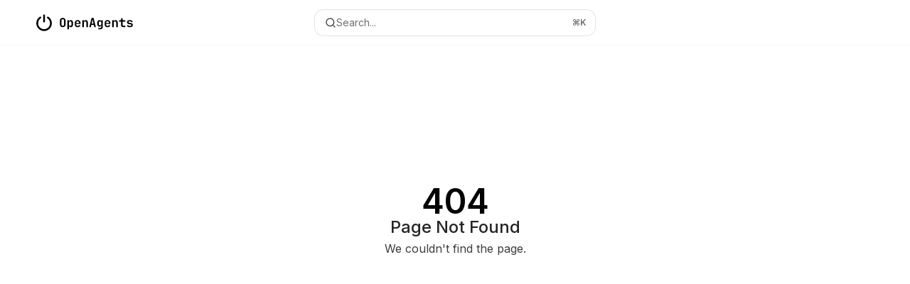

--- FILE ---
content_type: text/html; charset=utf-8
request_url: https://docs.openagents.com/_sites/docs.openagents.com/custom-rag-pipeline
body_size: 14105
content:
<!DOCTYPE html><html lang="en" class="__variable_47c970 __variable_3bbdad dark" data-banner-state="visible" data-page-mode="none"><head><meta charSet="utf-8"/><meta name="viewport" content="width=device-width, initial-scale=1, maximum-scale=1, viewport-fit=cover"/><link rel="preload" href="/mintlify-assets/_next/static/media/bb3ef058b751a6ad-s.p.woff2" as="font" crossorigin="" type="font/woff2"/><link rel="preload" href="/mintlify-assets/_next/static/media/c4b700dcb2187787-s.p.woff2" as="font" crossorigin="" type="font/woff2"/><link rel="preload" href="/mintlify-assets/_next/static/media/e4af272ccee01ff0-s.p.woff2" as="font" crossorigin="" type="font/woff2"/><link rel="preload" as="image" href="https://mintcdn.com/openagentsinc/1FIktwM1GIMvKkdZ/logo/light.svg?fit=max&amp;auto=format&amp;n=1FIktwM1GIMvKkdZ&amp;q=85&amp;s=95406a788e942800b5dd737623430ba8"/><link rel="preload" as="image" href="https://mintcdn.com/openagentsinc/1FIktwM1GIMvKkdZ/logo/dark.svg?fit=max&amp;auto=format&amp;n=1FIktwM1GIMvKkdZ&amp;q=85&amp;s=3a7ab0d3520c64c52a8b3952daabc170"/><link rel="stylesheet" href="/mintlify-assets/_next/static/css/73e786992fa842f1.css?dpl=dpl_6ZHVLWyeVP6jWLxpWCYpjoSfdaJC" data-precedence="next"/><link rel="stylesheet" href="/mintlify-assets/_next/static/css/9e8832c8599d2dba.css?dpl=dpl_6ZHVLWyeVP6jWLxpWCYpjoSfdaJC" data-precedence="next"/><link rel="stylesheet" href="/mintlify-assets/_next/static/css/5b8c8e3125ac4cdb.css?dpl=dpl_6ZHVLWyeVP6jWLxpWCYpjoSfdaJC" data-precedence="next"/><link rel="preload" as="script" fetchPriority="low" href="/mintlify-assets/_next/static/chunks/webpack-ecf81ce3f1d70c80.js?dpl=dpl_6ZHVLWyeVP6jWLxpWCYpjoSfdaJC"/><script src="/mintlify-assets/_next/static/chunks/87c73c54-dd8d81ac9604067c.js?dpl=dpl_6ZHVLWyeVP6jWLxpWCYpjoSfdaJC" async=""></script><script src="/mintlify-assets/_next/static/chunks/90018-459d47ed5528dc05.js?dpl=dpl_6ZHVLWyeVP6jWLxpWCYpjoSfdaJC" async=""></script><script src="/mintlify-assets/_next/static/chunks/main-app-76ddd9525ef90e67.js?dpl=dpl_6ZHVLWyeVP6jWLxpWCYpjoSfdaJC" async=""></script><script src="/mintlify-assets/_next/static/chunks/cfdfcc00-442051842d4b5e4f.js?dpl=dpl_6ZHVLWyeVP6jWLxpWCYpjoSfdaJC" async=""></script><script src="/mintlify-assets/_next/static/chunks/891cff7f-dcf0b8e94fd9e2cd.js?dpl=dpl_6ZHVLWyeVP6jWLxpWCYpjoSfdaJC" async=""></script><script src="/mintlify-assets/_next/static/chunks/d30757c7-2d2105da33b688d0.js?dpl=dpl_6ZHVLWyeVP6jWLxpWCYpjoSfdaJC" async=""></script><script src="/mintlify-assets/_next/static/chunks/82431-a3e0a126611457bf.js?dpl=dpl_6ZHVLWyeVP6jWLxpWCYpjoSfdaJC" async=""></script><script src="/mintlify-assets/_next/static/chunks/77779-37bc5ec5c8aae4a0.js?dpl=dpl_6ZHVLWyeVP6jWLxpWCYpjoSfdaJC" async=""></script><script src="/mintlify-assets/_next/static/chunks/98816-4875194b6205382d.js?dpl=dpl_6ZHVLWyeVP6jWLxpWCYpjoSfdaJC" async=""></script><script src="/mintlify-assets/_next/static/chunks/10540-e5e76a91d0dc769e.js?dpl=dpl_6ZHVLWyeVP6jWLxpWCYpjoSfdaJC" async=""></script><script src="/mintlify-assets/_next/static/chunks/13928-75fb4332294a67d7.js?dpl=dpl_6ZHVLWyeVP6jWLxpWCYpjoSfdaJC" async=""></script><script src="/mintlify-assets/_next/static/chunks/30479-cff0889e3f6159ed.js?dpl=dpl_6ZHVLWyeVP6jWLxpWCYpjoSfdaJC" async=""></script><script src="/mintlify-assets/_next/static/chunks/app/error-75d7e126fad7d495.js?dpl=dpl_6ZHVLWyeVP6jWLxpWCYpjoSfdaJC" async=""></script><script src="/mintlify-assets/_next/static/chunks/74858-55d274ce81547d2e.js?dpl=dpl_6ZHVLWyeVP6jWLxpWCYpjoSfdaJC" async=""></script><script src="/mintlify-assets/_next/static/chunks/77636-ca4f8e235a5481e6.js?dpl=dpl_6ZHVLWyeVP6jWLxpWCYpjoSfdaJC" async=""></script><script src="/mintlify-assets/_next/static/chunks/87278-a4d6f3dd9cfdfd14.js?dpl=dpl_6ZHVLWyeVP6jWLxpWCYpjoSfdaJC" async=""></script><script src="/mintlify-assets/_next/static/chunks/64762-af7b4dd5dbbc60af.js?dpl=dpl_6ZHVLWyeVP6jWLxpWCYpjoSfdaJC" async=""></script><script src="/mintlify-assets/_next/static/chunks/3247-e102d8ac7fb00c98.js?dpl=dpl_6ZHVLWyeVP6jWLxpWCYpjoSfdaJC" async=""></script><script src="/mintlify-assets/_next/static/chunks/63498-93a53d43e7a65b33.js?dpl=dpl_6ZHVLWyeVP6jWLxpWCYpjoSfdaJC" async=""></script><script src="/mintlify-assets/_next/static/chunks/app/%255Fsites/%5Bsubdomain%5D/(multitenant)/layout-4171d717b6725562.js?dpl=dpl_6ZHVLWyeVP6jWLxpWCYpjoSfdaJC" async=""></script><script src="/mintlify-assets/_next/static/chunks/app/%255Fsites/%5Bsubdomain%5D/not-found-2605a3cf639fdfe1.js?dpl=dpl_6ZHVLWyeVP6jWLxpWCYpjoSfdaJC" async=""></script><script src="/mintlify-assets/_next/static/chunks/app/%255Fsites/%5Bsubdomain%5D/error-f443f17f549ef196.js?dpl=dpl_6ZHVLWyeVP6jWLxpWCYpjoSfdaJC" async=""></script><script src="/mintlify-assets/_next/static/chunks/29548-145f3749a7a6ce43.js?dpl=dpl_6ZHVLWyeVP6jWLxpWCYpjoSfdaJC" async=""></script><script src="/mintlify-assets/_next/static/chunks/58338-f81345a6a0fcc46d.js?dpl=dpl_6ZHVLWyeVP6jWLxpWCYpjoSfdaJC" async=""></script><script src="/mintlify-assets/_next/static/chunks/70804-b69822b4de08ac81.js?dpl=dpl_6ZHVLWyeVP6jWLxpWCYpjoSfdaJC" async=""></script><script src="/mintlify-assets/_next/static/chunks/85280-ad5d830cd2084254.js?dpl=dpl_6ZHVLWyeVP6jWLxpWCYpjoSfdaJC" async=""></script><script src="/mintlify-assets/_next/static/chunks/83667-323be6202d45fce9.js?dpl=dpl_6ZHVLWyeVP6jWLxpWCYpjoSfdaJC" async=""></script><script src="/mintlify-assets/_next/static/chunks/69342-241e9271cc37fd1d.js?dpl=dpl_6ZHVLWyeVP6jWLxpWCYpjoSfdaJC" async=""></script><script src="/mintlify-assets/_next/static/chunks/app/%255Fsites/%5Bsubdomain%5D/(multitenant)/%5B%5B...slug%5D%5D/page-526e199d7df9b879.js?dpl=dpl_6ZHVLWyeVP6jWLxpWCYpjoSfdaJC" async=""></script><meta name="next-size-adjust" content=""/><link rel="preload" href="https://d4tuoctqmanu0.cloudfront.net/katex.min.css" as="style"/><title>Page Not Found</title><meta name="application-name" content="OpenAgents Tricoder"/><meta name="generator" content="Mintlify"/><meta name="robots" content="noindex, nofollow"/><meta name="msapplication-config" content="/mintlify-assets/_mintlify/favicons/openagentsinc/UdjDsO_dbPcG2HUC/_generated/favicon/browserconfig.xml"/><meta name="apple-mobile-web-app-title" content="OpenAgents Tricoder"/><meta name="msapplication-TileColor" content="#000000"/><meta name="mode" content="custom"/><link rel="alternate" type="application/xml" href="/sitemap.xml"/><link rel="apple-touch-icon" href="/mintlify-assets/_mintlify/favicons/openagentsinc/UdjDsO_dbPcG2HUC/_generated/favicon/apple-touch-icon.png" type="image/png" sizes="180x180"/><link rel="icon" href="/mintlify-assets/_mintlify/favicons/openagentsinc/UdjDsO_dbPcG2HUC/_generated/favicon/favicon-16x16.png" type="image/png" sizes="16x16" media="(prefers-color-scheme: light)"/><link rel="icon" href="/mintlify-assets/_mintlify/favicons/openagentsinc/UdjDsO_dbPcG2HUC/_generated/favicon/favicon-32x32.png" type="image/png" sizes="32x32" media="(prefers-color-scheme: light)"/><link rel="shortcut icon" href="/mintlify-assets/_mintlify/favicons/openagentsinc/UdjDsO_dbPcG2HUC/_generated/favicon/favicon.ico" type="image/x-icon" media="(prefers-color-scheme: light)"/><link rel="icon" href="/mintlify-assets/_mintlify/favicons/openagentsinc/UdjDsO_dbPcG2HUC/_generated/favicon-dark/favicon-16x16.png" type="image/png" sizes="16x16" media="(prefers-color-scheme: dark)"/><link rel="icon" href="/mintlify-assets/_mintlify/favicons/openagentsinc/UdjDsO_dbPcG2HUC/_generated/favicon-dark/favicon-32x32.png" type="image/png" sizes="32x32" media="(prefers-color-scheme: dark)"/><link rel="shortcut icon" href="/mintlify-assets/_mintlify/favicons/openagentsinc/UdjDsO_dbPcG2HUC/_generated/favicon-dark/favicon.ico" type="image/x-icon" media="(prefers-color-scheme: dark)"/><script type="text/javascript">(function(a,b,c){try{let d=localStorage.getItem(a);if(null==d)for(let c=0;c<localStorage.length;c++){let e=localStorage.key(c);if(e?.endsWith(`-${b}`)&&(d=localStorage.getItem(e),null!=d)){localStorage.setItem(a,d),localStorage.setItem(e,d);break}}let e=document.getElementById("banner")?.innerText,f=null==d||!!e&&d!==e;document.documentElement.setAttribute(c,f?"visible":"hidden")}catch(a){console.error(a),document.documentElement.setAttribute(c,"hidden")}})(
  "__mintlify-bannerDismissed",
  "bannerDismissed",
  "data-banner-state",
)</script><script src="/mintlify-assets/_next/static/chunks/polyfills-42372ed130431b0a.js?dpl=dpl_6ZHVLWyeVP6jWLxpWCYpjoSfdaJC" noModule=""></script></head><body><div hidden=""><!--$--><!--/$--></div><script>((a,b,c,d,e,f,g,h)=>{let i=document.documentElement,j=["light","dark"];function k(b){var c;(Array.isArray(a)?a:[a]).forEach(a=>{let c="class"===a,d=c&&f?e.map(a=>f[a]||a):e;c?(i.classList.remove(...d),i.classList.add(f&&f[b]?f[b]:b)):i.setAttribute(a,b)}),c=b,h&&j.includes(c)&&(i.style.colorScheme=c)}if(d)k(d);else try{let a=localStorage.getItem(b)||c,d=g&&"system"===a?window.matchMedia("(prefers-color-scheme: dark)").matches?"dark":"light":a;k(d)}catch(a){}})("class","isDarkMode","dark","dark",["dark","light","true","false","system"],{"true":"dark","false":"light","dark":"dark","light":"light"},true,true)</script><script>(self.__next_s=self.__next_s||[]).push([0,{"children":"(function m(a,b,c,d){try{let e=document.getElementById(\"banner\"),f=e?.innerText;if(!f)return void document.documentElement.setAttribute(d,\"hidden\");let g=localStorage.getItem(a),h=g!==f&&g!==b;null!=g&&(h?(localStorage.removeItem(c),localStorage.removeItem(a)):(localStorage.setItem(c,b),localStorage.setItem(a,b))),document.documentElement.setAttribute(d,!g||h?\"visible\":\"hidden\")}catch(a){console.error(a),document.documentElement.setAttribute(d,\"hidden\")}})(\n  \"openagentsinc-bannerDismissed\",\n  undefined,\n  \"__mintlify-bannerDismissed\",\n  \"data-banner-state\",\n)","id":"_mintlify-banner-script"}])</script><style>:root {
    --primary: 0 0 0;
    --primary-light: 255 255 255;
    --primary-dark: 0 0 0;
    --tooltip-foreground: 255 255 255;
    --background-light: 255 255 255;
    --background-dark: 0 0 0;
    --gray-50: 242 242 242;
    --gray-100: 238 238 238;
    --gray-200: 222 222 222;
    --gray-300: 206 206 206;
    --gray-400: 158 158 158;
    --gray-500: 111 111 111;
    --gray-600: 79 79 79;
    --gray-700: 62 62 62;
    --gray-800: 37 37 37;
    --gray-900: 22 22 22;
    --gray-950: 10 10 10;
  }</style><script type="text/javascript">
          (function() {
            function loadKatex() {
              const link = document.querySelector('link[href="https://d4tuoctqmanu0.cloudfront.net/katex.min.css"]');
              if (link) link.rel = 'stylesheet';
            }
            if (document.readyState === 'loading') {
              document.addEventListener('DOMContentLoaded', loadKatex);
            } else {
              loadKatex();
            }
          })();
        </script><div class="relative antialiased text-gray-500 dark:text-gray-400"><script>(self.__next_s=self.__next_s||[]).push([0,{"suppressHydrationWarning":true,"children":"(function(a,b,c,d){var e;let f,g=\"mint\"===d||\"linden\"===d?\"sidebar\":\"sidebar-content\",h=(e=d,f=\"navbar-transition\",\"maple\"===e&&(f+=\"-maple\"),\"willow\"===e&&(f+=\"-willow\"),f);function i(){document.documentElement.classList.add(\"lg:[--scroll-mt:9.5rem]\")}function j(a){document.getElementById(g)?.style.setProperty(\"top\",`${a}rem`)}function k(a){document.getElementById(g)?.style.setProperty(\"height\",`calc(100vh - ${a}rem)`)}function l(a,b){!a&&b||a&&!b?(i(),document.documentElement.classList.remove(\"lg:[--scroll-mt:12rem]\")):a&&b&&(document.documentElement.classList.add(\"lg:[--scroll-mt:12rem]\"),document.documentElement.classList.remove(\"lg:[--scroll-mt:9.5rem]\"))}let m=document.documentElement.getAttribute(\"data-banner-state\"),n=null!=m?\"visible\"===m:b;switch(d){case\"mint\":j(c),l(a,n);break;case\"palm\":case\"aspen\":j(c),k(c),l(a,n);break;case\"linden\":j(c),n&&i();break;case\"almond\":document.documentElement.style.setProperty(\"--scroll-mt\",\"2.5rem\"),j(c),k(c)}let o=function(){let a=document.createElement(\"style\");return a.appendChild(document.createTextNode(\"*,*::before,*::after{-webkit-transition:none!important;-moz-transition:none!important;-o-transition:none!important;-ms-transition:none!important;transition:none!important}\")),document.head.appendChild(a),function(){window.getComputedStyle(document.body),setTimeout(()=>{document.head.removeChild(a)},1)}}();(\"requestAnimationFrame\"in globalThis?requestAnimationFrame:setTimeout)(()=>{let a;a=!1,a=window.scrollY>50,document.getElementById(h)?.setAttribute(\"data-is-opaque\",`${!!a}`),o()})})(\n  false,\n  false,\n  (function l(a,b,c){let d=document.documentElement.getAttribute(\"data-banner-state\"),e=2.5*!!(null!=d?\"visible\"===d:b),f=3*!!a,g=4,h=e+g+f;switch(c){case\"mint\":case\"palm\":break;case\"aspen\":f=2.5*!!a,g=3.5,h=e+f+g;break;case\"linden\":g=4,h=e+g;break;case\"almond\":g=3.5,h=e+g}return h})(false, false, \"mint\"),\n  \"mint\",\n)","id":"_mintlify-scroll-top-script"}])</script><a href="#content-area" class="sr-only focus:not-sr-only focus:fixed focus:top-2 focus:left-2 focus:z-50 focus:p-2 focus:text-sm focus:bg-background-light dark:focus:bg-background-dark focus:rounded-md focus:outline-primary dark:focus:outline-primary-light">Skip to main content</a><div id="navbar" class="z-30 fixed lg:sticky top-0 w-full peer is-custom peer is-not-center peer is-not-wide peer is-not-frame"><div id="navbar-transition" class="absolute w-full h-full backdrop-blur flex-none transition-colors duration-500 border-b border-gray-500/5 dark:border-gray-300/[0.06] data-[is-opaque=true]:bg-background-light data-[is-opaque=true]:supports-backdrop-blur:bg-background-light/95 data-[is-opaque=true]:dark:bg-background-dark/75 data-[is-opaque=false]:supports-backdrop-blur:bg-background-light/60 data-[is-opaque=false]:dark:bg-transparent" data-is-opaque="false"></div><div class="max-w-8xl mx-auto relative"><div><div class="relative"><div class="flex items-center lg:px-12 h-16 min-w-0 px-4"><div class="h-full relative flex-1 flex items-center gap-x-4 min-w-0 border-b border-gray-500/5 dark:border-gray-300/[0.06] lg:border-none"><div class="flex-1 flex items-center gap-x-4"><a class="" href="/"><span class="sr-only">OpenAgents Tricoder<!-- --> home page</span><img class="nav-logo w-auto h-7 relative object-contain block dark:hidden" src="https://mintcdn.com/openagentsinc/1FIktwM1GIMvKkdZ/logo/light.svg?fit=max&amp;auto=format&amp;n=1FIktwM1GIMvKkdZ&amp;q=85&amp;s=95406a788e942800b5dd737623430ba8" alt="light logo"/><img class="nav-logo w-auto h-7 relative object-contain hidden dark:block" src="https://mintcdn.com/openagentsinc/1FIktwM1GIMvKkdZ/logo/dark.svg?fit=max&amp;auto=format&amp;n=1FIktwM1GIMvKkdZ&amp;q=85&amp;s=3a7ab0d3520c64c52a8b3952daabc170" alt="dark logo"/></a><div class="hidden lg:flex items-center gap-x-2"></div></div><div class="relative hidden lg:flex items-center flex-1 z-20 justify-center"><button type="button" class="flex pointer-events-auto rounded-xl w-full items-center text-sm leading-6 h-9 pl-3.5 pr-3 text-gray-500 dark:text-white/50 bg-background-light dark:bg-background-dark dark:brightness-[1.1] dark:ring-1 dark:hover:brightness-[1.25] ring-1 ring-gray-400/30 hover:ring-gray-600/30 dark:ring-gray-600/30 dark:hover:ring-gray-500/30 justify-between truncate gap-2 min-w-[43px]" id="search-bar-entry" aria-label="Open search"><div class="flex items-center gap-2 min-w-[42px]"><svg xmlns="http://www.w3.org/2000/svg" width="16" height="16" viewBox="0 0 24 24" fill="none" stroke="currentColor" stroke-width="2" stroke-linecap="round" stroke-linejoin="round" class="lucide lucide-search min-w-4 flex-none text-gray-700 hover:text-gray-800 dark:text-gray-400 hover:dark:text-gray-200"><circle cx="11" cy="11" r="8"></circle><path d="m21 21-4.3-4.3"></path></svg><div class="truncate min-w-0">Search...</div></div><span class="flex-none text-xs font-semibold">⌘<!-- -->K</span></button></div><div class="flex-1 relative hidden lg:flex items-center ml-auto justify-end space-x-4"><nav class="text-sm"><ul class="flex space-x-6 items-center"></ul></nav><div class="flex items-center"></div></div><div class="flex lg:hidden items-center gap-3"><button type="button" class="text-gray-500 w-8 h-8 flex items-center justify-center hover:text-gray-600 dark:text-gray-400 dark:hover:text-gray-300" id="search-bar-entry-mobile" aria-label="Open search"><span class="sr-only">Search...</span><svg class="h-4 w-4 bg-gray-500 dark:bg-gray-400 hover:bg-gray-600 dark:hover:bg-gray-300" style="-webkit-mask-image:url(https://d3gk2c5xim1je2.cloudfront.net/v7.1.0/solid/magnifying-glass.svg);-webkit-mask-repeat:no-repeat;-webkit-mask-position:center;mask-image:url(https://d3gk2c5xim1je2.cloudfront.net/v7.1.0/solid/magnifying-glass.svg);mask-repeat:no-repeat;mask-position:center"></svg></button><button aria-label="More actions" class="h-7 w-5 flex items-center justify-end"><svg class="h-4 w-4 bg-gray-500 dark:bg-gray-400 hover:bg-gray-600 dark:hover:bg-gray-300" style="-webkit-mask-image:url(https://d3gk2c5xim1je2.cloudfront.net/v7.1.0/solid/ellipsis-vertical.svg);-webkit-mask-repeat:no-repeat;-webkit-mask-position:center;mask-image:url(https://d3gk2c5xim1je2.cloudfront.net/v7.1.0/solid/ellipsis-vertical.svg);mask-repeat:no-repeat;mask-position:center"></svg></button></div></div></div><button type="button" class="flex items-center h-14 py-4 px-5 lg:hidden focus:outline-0 w-full text-left"><div class="text-gray-500 hover:text-gray-600 dark:text-gray-400 dark:hover:text-gray-300"><span class="sr-only">Navigation</span><svg class="h-4" fill="currentColor" xmlns="http://www.w3.org/2000/svg" viewBox="0 0 448 512"><path d="M0 96C0 78.3 14.3 64 32 64H416c17.7 0 32 14.3 32 32s-14.3 32-32 32H32C14.3 128 0 113.7 0 96zM0 256c0-17.7 14.3-32 32-32H416c17.7 0 32 14.3 32 32s-14.3 32-32 32H32c-17.7 0-32-14.3-32-32zM448 416c0 17.7-14.3 32-32 32H32c-17.7 0-32-14.3-32-32s14.3-32 32-32H416c17.7 0 32 14.3 32 32z"></path></svg></div><div class="ml-4 flex text-sm leading-6 whitespace-nowrap min-w-0 space-x-3 overflow-hidden"><div class="font-semibold text-gray-900 truncate dark:text-gray-200 min-w-0 flex-1">Page Not Found</div></div></button></div></div></div><span hidden="" style="position:fixed;top:1px;left:1px;width:1px;height:0;padding:0;margin:-1px;overflow:hidden;clip:rect(0, 0, 0, 0);white-space:nowrap;border-width:0;display:none"></span></div><div class="peer-[.is-not-center]:max-w-8xl peer-[.is-center]:max-w-3xl peer-[.is-not-custom]:px-4 peer-[.is-not-custom]:mx-auto peer-[.is-not-custom]:lg:px-8 peer-[.is-wide]:[&amp;&gt;div:last-child]:max-w-6xl peer-[.is-custom]:contents peer-[.is-custom]:[&amp;&gt;div:first-child]:!hidden peer-[.is-custom]:[&amp;&gt;div:first-child]:sm:!hidden peer-[.is-custom]:[&amp;&gt;div:first-child]:md:!hidden peer-[.is-custom]:[&amp;&gt;div:first-child]:lg:!hidden peer-[.is-custom]:[&amp;&gt;div:first-child]:xl:!hidden peer-[.is-center]:[&amp;&gt;div:first-child]:!hidden peer-[.is-center]:[&amp;&gt;div:first-child]:sm:!hidden peer-[.is-center]:[&amp;&gt;div:first-child]:md:!hidden peer-[.is-center]:[&amp;&gt;div:first-child]:lg:!hidden peer-[.is-center]:[&amp;&gt;div:first-child]:xl:!hidden"><div class="z-20 hidden lg:block fixed bottom-0 right-auto w-[18rem]" id="sidebar" style="top:4rem"><div class="absolute inset-0 z-10 stable-scrollbar-gutter overflow-auto pr-8 pb-10" id="sidebar-content"><div class="relative lg:text-sm lg:leading-6"><div class="sticky top-0 h-8 z-10 bg-gradient-to-b from-background-light dark:from-background-dark"></div><div id="navigation-items"><ul class="list-none"><li class="list-none"><a class="link nav-anchor ml-4 group flex items-center lg:text-sm lg:leading-6 mb-5 sm:mb-4 font-medium outline-offset-4 [text-shadow:-0.2px_0_0_currentColor,0.2px_0_0_currentColor] text-primary dark:text-primary-light" href="/introduction"><div style="background:#000000" class="mr-4 rounded-md p-1"><svg class="h-4 w-4 secondary-opacity group-hover:fill-primary-dark group-hover:bg-white bg-white" style="-webkit-mask-image:url(https://d3gk2c5xim1je2.cloudfront.net/v7.1.0/duotone/book-open.svg);-webkit-mask-repeat:no-repeat;-webkit-mask-position:center;mask-image:url(https://d3gk2c5xim1je2.cloudfront.net/v7.1.0/duotone/book-open.svg);mask-repeat:no-repeat;mask-position:center"></svg></div>Documentation</a></li><li class="list-none"><a href="https://testflight.apple.com/join/dvQdns5B" target="_blank" rel="noreferrer" class="link nav-anchor ml-4 group flex items-center lg:text-sm lg:leading-6 mb-5 sm:mb-4 font-medium outline-offset-4 text-gray-600 hover:text-gray-900 dark:text-gray-400 dark:hover:text-gray-300"><div class="mr-4 rounded-md p-1 text-gray-400 dark:text-white/50 dark:bg-background-dark dark:brightness-[1.35] dark:ring-1 dark:hover:brightness-150 group-hover:brightness-100 group-hover:ring-0 ring-1 ring-gray-950/[0.07] dark:ring-gray-700/40"><svg class="h-4 w-4 secondary-opacity group-hover:fill-primary-dark group-hover:bg-white bg-gray-400 dark:bg-gray-500" style="-webkit-mask-image:url(https://d3gk2c5xim1je2.cloudfront.net/v7.1.0/duotone/house.svg);-webkit-mask-repeat:no-repeat;-webkit-mask-position:center;mask-image:url(https://d3gk2c5xim1je2.cloudfront.net/v7.1.0/duotone/house.svg);mask-repeat:no-repeat;mask-position:center"></svg></div>Join TestFlight (iOS)</a></li></ul><div class="mt-6 lg:mt-8"><div class="sidebar-group-header flex items-center gap-2.5 pl-4 mb-3.5 lg:mb-2.5 font-semibold text-gray-900 dark:text-gray-200"><h5 id="sidebar-title">Get Started</h5></div><ul id="sidebar-group" class="sidebar-group space-y-px"><li id="/introduction" class="relative scroll-m-4 first:scroll-m-20" data-title="Introduction"><a class="group flex items-center pr-3 py-1.5 cursor-pointer gap-x-3 text-left rounded-xl w-full outline-offset-[-1px] hover:bg-gray-600/5 dark:hover:bg-gray-200/5 text-gray-700 hover:text-gray-900 dark:text-gray-400 dark:hover:text-gray-300" style="padding-left:1rem" href="/introduction"><svg class="h-4 w-4 bg-gray-400 dark:bg-gray-500" style="-webkit-mask-image:url(https://d3gk2c5xim1je2.cloudfront.net/v7.1.0/regular/hand-wave.svg);-webkit-mask-repeat:no-repeat;-webkit-mask-position:center;mask-image:url(https://d3gk2c5xim1je2.cloudfront.net/v7.1.0/regular/hand-wave.svg);mask-repeat:no-repeat;mask-position:center"></svg><div class="flex-1 flex items-center space-x-2.5"><div class="">Introduction</div></div></a></li><li id="/getting-started" class="relative scroll-m-4 first:scroll-m-20" data-title="Getting Started"><a class="group flex items-center pr-3 py-1.5 cursor-pointer gap-x-3 text-left rounded-xl w-full outline-offset-[-1px] hover:bg-gray-600/5 dark:hover:bg-gray-200/5 text-gray-700 hover:text-gray-900 dark:text-gray-400 dark:hover:text-gray-300" style="padding-left:1rem" href="/getting-started"><svg class="h-4 w-4 bg-gray-400 dark:bg-gray-500" style="-webkit-mask-image:url(https://d3gk2c5xim1je2.cloudfront.net/v7.1.0/regular/rocket.svg);-webkit-mask-repeat:no-repeat;-webkit-mask-position:center;mask-image:url(https://d3gk2c5xim1je2.cloudfront.net/v7.1.0/regular/rocket.svg);mask-repeat:no-repeat;mask-position:center"></svg><div class="flex-1 flex items-center space-x-2.5"><div class="">Getting Started</div></div></a></li><li id="/pairing" class="relative scroll-m-4 first:scroll-m-20" data-title="Pairing"><a class="group flex items-center pr-3 py-1.5 cursor-pointer gap-x-3 text-left rounded-xl w-full outline-offset-[-1px] hover:bg-gray-600/5 dark:hover:bg-gray-200/5 text-gray-700 hover:text-gray-900 dark:text-gray-400 dark:hover:text-gray-300" style="padding-left:1rem" href="/pairing"><svg class="h-4 w-4 bg-gray-400 dark:bg-gray-500" style="-webkit-mask-image:url(https://d3gk2c5xim1je2.cloudfront.net/v7.1.0/regular/qrcode.svg);-webkit-mask-repeat:no-repeat;-webkit-mask-position:center;mask-image:url(https://d3gk2c5xim1je2.cloudfront.net/v7.1.0/regular/qrcode.svg);mask-repeat:no-repeat;mask-position:center"></svg><div class="flex-1 flex items-center space-x-2.5"><div class="">Pairing</div></div></a></li><li id="/connectivity" class="relative scroll-m-4 first:scroll-m-20" data-title="Connectivity"><a class="group flex items-center pr-3 py-1.5 cursor-pointer gap-x-3 text-left rounded-xl w-full outline-offset-[-1px] hover:bg-gray-600/5 dark:hover:bg-gray-200/5 text-gray-700 hover:text-gray-900 dark:text-gray-400 dark:hover:text-gray-300" style="padding-left:1rem" href="/connectivity"><svg class="h-4 w-4 bg-gray-400 dark:bg-gray-500" style="-webkit-mask-image:url(https://d3gk2c5xim1je2.cloudfront.net/v7.1.0/regular/globe.svg);-webkit-mask-repeat:no-repeat;-webkit-mask-position:center;mask-image:url(https://d3gk2c5xim1je2.cloudfront.net/v7.1.0/regular/globe.svg);mask-repeat:no-repeat;mask-position:center"></svg><div class="flex-1 flex items-center space-x-2.5"><div class="">Connectivity</div></div></a></li></ul></div><div class="mt-6 lg:mt-8"><div class="sidebar-group-header flex items-center gap-2.5 pl-4 mb-3.5 lg:mb-2.5 font-semibold text-gray-900 dark:text-gray-200"><h5 id="sidebar-title">Use Tricoder</h5></div><ul id="sidebar-group" class="sidebar-group space-y-px"><li id="/using-tricoder" class="relative scroll-m-4 first:scroll-m-20" data-title="Using Tricoder"><a class="group flex items-center pr-3 py-1.5 cursor-pointer gap-x-3 text-left rounded-xl w-full outline-offset-[-1px] hover:bg-gray-600/5 dark:hover:bg-gray-200/5 text-gray-700 hover:text-gray-900 dark:text-gray-400 dark:hover:text-gray-300" style="padding-left:1rem" href="/using-tricoder"><svg class="h-4 w-4 bg-gray-400 dark:bg-gray-500" style="-webkit-mask-image:url(https://d3gk2c5xim1je2.cloudfront.net/v7.1.0/regular/sparkles.svg);-webkit-mask-repeat:no-repeat;-webkit-mask-position:center;mask-image:url(https://d3gk2c5xim1je2.cloudfront.net/v7.1.0/regular/sparkles.svg);mask-repeat:no-repeat;mask-position:center"></svg><div class="flex-1 flex items-center space-x-2.5"><div class="">Using Tricoder</div></div></a></li><li id="/troubleshooting" class="relative scroll-m-4 first:scroll-m-20" data-title="Troubleshooting"><a class="group flex items-center pr-3 py-1.5 cursor-pointer gap-x-3 text-left rounded-xl w-full outline-offset-[-1px] hover:bg-gray-600/5 dark:hover:bg-gray-200/5 text-gray-700 hover:text-gray-900 dark:text-gray-400 dark:hover:text-gray-300" style="padding-left:1rem" href="/troubleshooting"><svg class="h-4 w-4 bg-gray-400 dark:bg-gray-500" style="-webkit-mask-image:url(https://d3gk2c5xim1je2.cloudfront.net/v7.1.0/regular/life-ring.svg);-webkit-mask-repeat:no-repeat;-webkit-mask-position:center;mask-image:url(https://d3gk2c5xim1je2.cloudfront.net/v7.1.0/regular/life-ring.svg);mask-repeat:no-repeat;mask-position:center"></svg><div class="flex-1 flex items-center space-x-2.5"><div class="">Troubleshooting</div></div></a></li></ul></div><div class="mt-6 lg:mt-8"><div class="sidebar-group-header flex items-center gap-2.5 pl-4 mb-3.5 lg:mb-2.5 font-semibold text-gray-900 dark:text-gray-200"><h5 id="sidebar-title">Architecture</h5></div><ul id="sidebar-group" class="sidebar-group space-y-px"><li id="/architecture" class="relative scroll-m-4 first:scroll-m-20" data-title="Architecture"><a class="group flex items-center pr-3 py-1.5 cursor-pointer gap-x-3 text-left rounded-xl w-full outline-offset-[-1px] hover:bg-gray-600/5 dark:hover:bg-gray-200/5 text-gray-700 hover:text-gray-900 dark:text-gray-400 dark:hover:text-gray-300" style="padding-left:1rem" href="/architecture"><svg class="h-4 w-4 bg-gray-400 dark:bg-gray-500" style="-webkit-mask-image:url(https://d3gk2c5xim1je2.cloudfront.net/v7.1.0/regular/diagram-project.svg);-webkit-mask-repeat:no-repeat;-webkit-mask-position:center;mask-image:url(https://d3gk2c5xim1je2.cloudfront.net/v7.1.0/regular/diagram-project.svg);mask-repeat:no-repeat;mask-position:center"></svg><div class="flex-1 flex items-center space-x-2.5"><div class="">Architecture</div></div></a></li></ul></div></div></div></div></div><div id="content-container"><script>(self.__next_s=self.__next_s||[]).push([0,{"children":"document.documentElement.setAttribute('data-page-mode', 'custom');","id":"_mintlify-page-mode-script"}])</script><script>(self.__next_s=self.__next_s||[]).push([0,{"suppressHydrationWarning":true,"children":"(function m(a,b){if(!document.getElementById(\"footer\")?.classList.contains(\"advanced-footer\")||\"maple\"===b||\"willow\"===b||\"almond\"===b)return;let c=document.documentElement.getAttribute(\"data-page-mode\"),d=document.getElementById(\"navbar\"),e=document.getElementById(\"navigation-items\"),f=document.getElementById(\"sidebar\"),g=document.getElementById(\"footer\"),h=document.getElementById(\"table-of-contents-content\"),i=(e?.clientHeight??0)+16*a+32*(\"mint\"===b||\"linden\"===b);if(!g||\"center\"===c)return;let j=g.getBoundingClientRect().top,k=window.innerHeight-j;f&&e&&(i>j?(f.style.top=`-${k}px`,f.style.height=`${window.innerHeight}px`):(f.style.top=`${a}rem`,f.style.height=\"auto\")),h&&d&&(k>0?h.style.top=\"custom\"===c?`${d.clientHeight-k}px`:`${40+d.clientHeight-k}px`:h.style.top=\"\")})(\n  (function l(a,b,c){let d=document.documentElement.getAttribute(\"data-banner-state\"),e=2.5*!!(null!=d?\"visible\"===d:b),f=3*!!a,g=4,h=e+g+f;switch(c){case\"mint\":case\"palm\":break;case\"aspen\":f=2.5*!!a,g=3.5,h=e+f+g;break;case\"linden\":g=4,h=e+g;break;case\"almond\":g=3.5,h=e+g}return h})(false, false, \"mint\"),\n  \"mint\",\n)","id":"_mintlify-footer-and-sidebar-scroll-script"}])</script><span class="fixed inset-0 bg-background-light dark:bg-background-dark -z-10 pointer-events-none" id="almond-background-color"></span><span class="block absolute dark:hidden inset-0 overflow-hidden pointer-events-none"></span><span class="hidden absolute dark:block inset-0 overflow-hidden pointer-events-none"></span><div class="flex flex-row-reverse gap-12 box-border w-full pt-[120px] lg:pt-0"><div class="relative grow box-border flex-col w-full xl:w-[calc(100%-19rem)] xl:min-w-full" id="content-area"><div class="mdx-content relative" data-page-title="Page Not Found" id="content"><div class="flex flex-col items-center justify-center w-full max-w-lg overflow-x-hidden mx-auto py-48 px-5 text-center *:text-center gap-y-8 not-found-container"><div class="flex flex-col items-center justify-center gap-y-6"><span id="error-badge" class="inline-flex -mb-2 text-5xl font-semibold p-1 text-primary dark:text-primary-light not-found-status-code">404</span><h1 id="error-title" class="font-medium mb-0 text-2xl text-gray-800 dark:text-gray-200 not-found-title">Page Not Found</h1><div id="error-description" class="flex flex-col items-center gap-y-6 prose prose-gray dark:prose-invert not-found-description">We couldn&#x27;t find the page.</div></div></div></div><div class="left-0 right-0 sticky sm:px-4 pb-4 sm:pb-6 bottom-0 pt-6 flex flex-col items-center w-full overflow-hidden z-20 pointer-events-none"><div class="chat-assistant-floating-input z-10 w-full sm:w-96 focus-within:w-full group/assistant-bar sm:focus-within:w-[30rem] hover:scale-100 sm:hover:scale-105 focus-within:hover:scale-100 [transition:width_400ms,left_200ms,transform_500ms,opacity_200ms]"><div class="translate-y-[100px] opacity-0"><div class="flex flex-col w-full rounded-2xl pointer-events-auto bg-background-light/90 dark:bg-background-dark/90 backdrop-blur-xl border border-gray-200 dark:border-white/30 focus-within:border-primary dark:focus-within:border-primary-light transition-colors sm:shadow-xl"><div class="relative flex items-end"><textarea id="chat-assistant-textarea" aria-label="Ask a question..." autoComplete="off" placeholder="Ask a question..." class="chat-assistant-input w-full bg-transparent border-0 peer/input text-gray-900 dark:text-gray-100 placeholder-gray-500 dark:placeholder-gray-400 !outline-none focus:!outline-none focus:ring-0 py-2.5 pl-3.5 pr-10 font-bodyWeight text-sm" style="resize:none"></textarea><span class="absolute right-12 top-1/2 -translate-y-1/2 text-xs font-medium text-gray-400 dark:text-gray-500 select-none pointer-events-none peer-focus/input:hidden hidden sm:inline">⌘<!-- -->I</span><button class="chat-assistant-send-button flex justify-center items-center rounded-full p-1 size-6 bg-primary/30 dark:bg-primary-dark/30 absolute right-2.5 bottom-2" aria-label="Send message" disabled=""><svg xmlns="http://www.w3.org/2000/svg" width="24" height="24" viewBox="0 0 24 24" fill="none" stroke="currentColor" stroke-width="2" stroke-linecap="round" stroke-linejoin="round" class="lucide lucide-arrow-up text-white dark:text-white size-3.5"><path d="m5 12 7-7 7 7"></path><path d="M12 19V5"></path></svg></button></div></div></div></div></div></div></div><!--$--><!--/$--></div></div></div><script src="/mintlify-assets/_next/static/chunks/webpack-ecf81ce3f1d70c80.js?dpl=dpl_6ZHVLWyeVP6jWLxpWCYpjoSfdaJC" id="_R_" async=""></script><script>(self.__next_f=self.__next_f||[]).push([0])</script><script>self.__next_f.push([1,"1:\"$Sreact.fragment\"\n2:I[85341,[],\"\"]\n"])</script><script>self.__next_f.push([1,"3:I[2510,[\"53016\",\"static/chunks/cfdfcc00-442051842d4b5e4f.js?dpl=dpl_6ZHVLWyeVP6jWLxpWCYpjoSfdaJC\",\"73473\",\"static/chunks/891cff7f-dcf0b8e94fd9e2cd.js?dpl=dpl_6ZHVLWyeVP6jWLxpWCYpjoSfdaJC\",\"41725\",\"static/chunks/d30757c7-2d2105da33b688d0.js?dpl=dpl_6ZHVLWyeVP6jWLxpWCYpjoSfdaJC\",\"82431\",\"static/chunks/82431-a3e0a126611457bf.js?dpl=dpl_6ZHVLWyeVP6jWLxpWCYpjoSfdaJC\",\"77779\",\"static/chunks/77779-37bc5ec5c8aae4a0.js?dpl=dpl_6ZHVLWyeVP6jWLxpWCYpjoSfdaJC\",\"98816\",\"static/chunks/98816-4875194b6205382d.js?dpl=dpl_6ZHVLWyeVP6jWLxpWCYpjoSfdaJC\",\"10540\",\"static/chunks/10540-e5e76a91d0dc769e.js?dpl=dpl_6ZHVLWyeVP6jWLxpWCYpjoSfdaJC\",\"13928\",\"static/chunks/13928-75fb4332294a67d7.js?dpl=dpl_6ZHVLWyeVP6jWLxpWCYpjoSfdaJC\",\"30479\",\"static/chunks/30479-cff0889e3f6159ed.js?dpl=dpl_6ZHVLWyeVP6jWLxpWCYpjoSfdaJC\",\"18039\",\"static/chunks/app/error-75d7e126fad7d495.js?dpl=dpl_6ZHVLWyeVP6jWLxpWCYpjoSfdaJC\"],\"default\",1]\n"])</script><script>self.__next_f.push([1,"4:I[90025,[],\"\"]\n"])</script><script>self.__next_f.push([1,"5:I[51749,[\"53016\",\"static/chunks/cfdfcc00-442051842d4b5e4f.js?dpl=dpl_6ZHVLWyeVP6jWLxpWCYpjoSfdaJC\",\"73473\",\"static/chunks/891cff7f-dcf0b8e94fd9e2cd.js?dpl=dpl_6ZHVLWyeVP6jWLxpWCYpjoSfdaJC\",\"41725\",\"static/chunks/d30757c7-2d2105da33b688d0.js?dpl=dpl_6ZHVLWyeVP6jWLxpWCYpjoSfdaJC\",\"82431\",\"static/chunks/82431-a3e0a126611457bf.js?dpl=dpl_6ZHVLWyeVP6jWLxpWCYpjoSfdaJC\",\"77779\",\"static/chunks/77779-37bc5ec5c8aae4a0.js?dpl=dpl_6ZHVLWyeVP6jWLxpWCYpjoSfdaJC\",\"98816\",\"static/chunks/98816-4875194b6205382d.js?dpl=dpl_6ZHVLWyeVP6jWLxpWCYpjoSfdaJC\",\"10540\",\"static/chunks/10540-e5e76a91d0dc769e.js?dpl=dpl_6ZHVLWyeVP6jWLxpWCYpjoSfdaJC\",\"74858\",\"static/chunks/74858-55d274ce81547d2e.js?dpl=dpl_6ZHVLWyeVP6jWLxpWCYpjoSfdaJC\",\"77636\",\"static/chunks/77636-ca4f8e235a5481e6.js?dpl=dpl_6ZHVLWyeVP6jWLxpWCYpjoSfdaJC\",\"87278\",\"static/chunks/87278-a4d6f3dd9cfdfd14.js?dpl=dpl_6ZHVLWyeVP6jWLxpWCYpjoSfdaJC\",\"13928\",\"static/chunks/13928-75fb4332294a67d7.js?dpl=dpl_6ZHVLWyeVP6jWLxpWCYpjoSfdaJC\",\"64762\",\"static/chunks/64762-af7b4dd5dbbc60af.js?dpl=dpl_6ZHVLWyeVP6jWLxpWCYpjoSfdaJC\",\"3247\",\"static/chunks/3247-e102d8ac7fb00c98.js?dpl=dpl_6ZHVLWyeVP6jWLxpWCYpjoSfdaJC\",\"63498\",\"static/chunks/63498-93a53d43e7a65b33.js?dpl=dpl_6ZHVLWyeVP6jWLxpWCYpjoSfdaJC\",\"35456\",\"static/chunks/app/%255Fsites/%5Bsubdomain%5D/(multitenant)/layout-4171d717b6725562.js?dpl=dpl_6ZHVLWyeVP6jWLxpWCYpjoSfdaJC\"],\"ThemeProvider\",1]\n"])</script><script>self.__next_f.push([1,"6:I[48622,[\"53016\",\"static/chunks/cfdfcc00-442051842d4b5e4f.js?dpl=dpl_6ZHVLWyeVP6jWLxpWCYpjoSfdaJC\",\"73473\",\"static/chunks/891cff7f-dcf0b8e94fd9e2cd.js?dpl=dpl_6ZHVLWyeVP6jWLxpWCYpjoSfdaJC\",\"41725\",\"static/chunks/d30757c7-2d2105da33b688d0.js?dpl=dpl_6ZHVLWyeVP6jWLxpWCYpjoSfdaJC\",\"82431\",\"static/chunks/82431-a3e0a126611457bf.js?dpl=dpl_6ZHVLWyeVP6jWLxpWCYpjoSfdaJC\",\"77779\",\"static/chunks/77779-37bc5ec5c8aae4a0.js?dpl=dpl_6ZHVLWyeVP6jWLxpWCYpjoSfdaJC\",\"98816\",\"static/chunks/98816-4875194b6205382d.js?dpl=dpl_6ZHVLWyeVP6jWLxpWCYpjoSfdaJC\",\"10540\",\"static/chunks/10540-e5e76a91d0dc769e.js?dpl=dpl_6ZHVLWyeVP6jWLxpWCYpjoSfdaJC\",\"13928\",\"static/chunks/13928-75fb4332294a67d7.js?dpl=dpl_6ZHVLWyeVP6jWLxpWCYpjoSfdaJC\",\"92967\",\"static/chunks/app/%255Fsites/%5Bsubdomain%5D/not-found-2605a3cf639fdfe1.js?dpl=dpl_6ZHVLWyeVP6jWLxpWCYpjoSfdaJC\"],\"RecommendedPagesList\"]\n"])</script><script>self.__next_f.push([1,"10:I[34431,[],\"\"]\n:HL[\"/mintlify-assets/_next/static/media/bb3ef058b751a6ad-s.p.woff2\",\"font\",{\"crossOrigin\":\"\",\"type\":\"font/woff2\"}]\n:HL[\"/mintlify-assets/_next/static/media/c4b700dcb2187787-s.p.woff2\",\"font\",{\"crossOrigin\":\"\",\"type\":\"font/woff2\"}]\n:HL[\"/mintlify-assets/_next/static/media/e4af272ccee01ff0-s.p.woff2\",\"font\",{\"crossOrigin\":\"\",\"type\":\"font/woff2\"}]\n:HL[\"/mintlify-assets/_next/static/css/73e786992fa842f1.css?dpl=dpl_6ZHVLWyeVP6jWLxpWCYpjoSfdaJC\",\"style\"]\n:HL[\"/mintlify-assets/_next/static/css/9e8832c8599d2dba.css?dpl=dpl_6ZHVLWyeVP6jWLxpWCYpjoSfdaJC\",\"style\"]\n:HL[\"/mintlify-assets/_next/static/css/5b8c8e3125ac4cdb.css?dpl=dpl_6ZHVLWyeVP6jWLxpWCYpjoSfdaJC\",\"style\"]\n"])</script><script>self.__next_f.push([1,"0:{\"P\":null,\"b\":\"iLGm20fDEGxTzhIBjUcSB\",\"p\":\"/mintlify-assets\",\"c\":[\"\",\"_sites\",\"openagentsinc\",\"_sites\",\"docs.openagents.com\",\"custom-rag-pipeline\"],\"i\":false,\"f\":[[[\"\",{\"children\":[\"%5Fsites\",{\"children\":[[\"subdomain\",\"openagentsinc\",\"d\"],{\"children\":[\"(multitenant)\",{\"topbar\":[\"(slot)\",{\"children\":[[\"slug\",\"_sites/docs.openagents.com/custom-rag-pipeline\",\"oc\"],{\"children\":[\"__PAGE__\",{}]}]}],\"children\":[[\"slug\",\"_sites/docs.openagents.com/custom-rag-pipeline\",\"oc\"],{\"children\":[\"__PAGE__\",{}]}]}]}]}]},\"$undefined\",\"$undefined\",true],[\"\",[\"$\",\"$1\",\"c\",{\"children\":[[[\"$\",\"link\",\"0\",{\"rel\":\"stylesheet\",\"href\":\"/mintlify-assets/_next/static/css/73e786992fa842f1.css?dpl=dpl_6ZHVLWyeVP6jWLxpWCYpjoSfdaJC\",\"precedence\":\"next\",\"crossOrigin\":\"$undefined\",\"nonce\":\"$undefined\"}],[\"$\",\"link\",\"1\",{\"rel\":\"stylesheet\",\"href\":\"/mintlify-assets/_next/static/css/9e8832c8599d2dba.css?dpl=dpl_6ZHVLWyeVP6jWLxpWCYpjoSfdaJC\",\"precedence\":\"next\",\"crossOrigin\":\"$undefined\",\"nonce\":\"$undefined\"}]],[\"$\",\"html\",null,{\"suppressHydrationWarning\":true,\"lang\":\"en\",\"className\":\"__variable_47c970 __variable_3bbdad dark\",\"data-banner-state\":\"visible\",\"data-page-mode\":\"none\",\"children\":[[\"$\",\"head\",null,{\"children\":[[\"$\",\"script\",null,{\"type\":\"text/javascript\",\"dangerouslySetInnerHTML\":{\"__html\":\"(function(a,b,c){try{let d=localStorage.getItem(a);if(null==d)for(let c=0;c\u003clocalStorage.length;c++){let e=localStorage.key(c);if(e?.endsWith(`-${b}`)\u0026\u0026(d=localStorage.getItem(e),null!=d)){localStorage.setItem(a,d),localStorage.setItem(e,d);break}}let e=document.getElementById(\\\"banner\\\")?.innerText,f=null==d||!!e\u0026\u0026d!==e;document.documentElement.setAttribute(c,f?\\\"visible\\\":\\\"hidden\\\")}catch(a){console.error(a),document.documentElement.setAttribute(c,\\\"hidden\\\")}})(\\n  \\\"__mintlify-bannerDismissed\\\",\\n  \\\"bannerDismissed\\\",\\n  \\\"data-banner-state\\\",\\n)\"}}],false]}],[\"$\",\"body\",null,{\"children\":[[\"$\",\"$L2\",null,{\"parallelRouterKey\":\"children\",\"error\":\"$3\",\"errorStyles\":[[\"$\",\"link\",\"0\",{\"rel\":\"stylesheet\",\"href\":\"/mintlify-assets/_next/static/css/5b8c8e3125ac4cdb.css?dpl=dpl_6ZHVLWyeVP6jWLxpWCYpjoSfdaJC\",\"precedence\":\"next\",\"crossOrigin\":\"$undefined\",\"nonce\":\"$undefined\"}]],\"errorScripts\":[],\"template\":[\"$\",\"$L4\",null,{}],\"templateStyles\":\"$undefined\",\"templateScripts\":\"$undefined\",\"notFound\":[[\"$\",\"$L5\",null,{\"children\":[[\"$\",\"style\",null,{\"children\":\":root {\\n    --primary: 22 163 74;\\n    --primary-light: 74 222 128;\\n    --primary-dark: 22 101 52;\\n    --tooltip-foreground: 255 255 255;\\n    --background-light: 255 255 255;\\n    --background-dark: 10 13 13;\\n    --gray-50: 243 247 245;\\n    --gray-100: 238 242 240;\\n    --gray-200: 223 227 224;\\n    --gray-300: 206 211 208;\\n    --gray-400: 159 163 160;\\n    --gray-500: 112 116 114;\\n    --gray-600: 80 84 82;\\n    --gray-700: 63 67 64;\\n    --gray-800: 38 42 39;\\n    --gray-900: 23 27 25;\\n    --gray-950: 10 15 12;\\n  }\"}],null,null,[\"$\",\"style\",null,{\"children\":\":root {\\n  --primary: 17 120 102;\\n  --primary-light: 74 222 128;\\n  --primary-dark: 22 101 52;\\n  --background-light: 255 255 255;\\n  --background-dark: 15 17 23;\\n}\"}],[\"$\",\"main\",null,{\"className\":\"h-screen bg-background-light dark:bg-background-dark text-left\",\"children\":[\"$\",\"article\",null,{\"className\":\"bg-custom bg-fixed bg-center bg-cover relative flex flex-col items-center justify-center h-full\",\"children\":[\"$\",\"div\",null,{\"className\":\"w-full max-w-xl px-10\",\"children\":[[\"$\",\"span\",null,{\"className\":\"inline-flex mb-6 rounded-full px-3 py-1 text-sm font-semibold mr-4 text-white p-1 bg-primary\",\"children\":[\"Error \",404]}],[\"$\",\"h1\",null,{\"className\":\"font-semibold mb-3 text-3xl\",\"children\":\"Page not found!\"}],[\"$\",\"p\",null,{\"className\":\"text-lg text-gray-600 dark:text-gray-400 mb-6\",\"children\":\"We couldn't find the page.\"}],[\"$\",\"$L6\",null,{}]]}]}]}]]}],[[\"$\",\"link\",\"0\",{\"rel\":\"stylesheet\",\"href\":\"/mintlify-assets/_next/static/css/5b8c8e3125ac4cdb.css?dpl=dpl_6ZHVLWyeVP6jWLxpWCYpjoSfdaJC\",\"precedence\":\"next\",\"crossOrigin\":\"$undefined\",\"nonce\":\"$undefined\"}]]],\"forbidden\":\"$undefined\",\"unauthorized\":\"$undefined\"}],null]}]]}]]}],{\"children\":[\"%5Fsites\",[\"$\",\"$1\",\"c\",{\"children\":[null,[\"$\",\"$L2\",null,{\"parallelRouterKey\":\"children\",\"error\":\"$undefined\",\"errorStyles\":\"$undefined\",\"errorScripts\":\"$undefined\",\"template\":\"$L7\",\"templateStyles\":\"$undefined\",\"templateScripts\":\"$undefined\",\"notFound\":\"$undefined\",\"forbidden\":\"$undefined\",\"unauthorized\":\"$undefined\"}]]}],{\"children\":[[\"subdomain\",\"openagentsinc\",\"d\"],\"$L8\",{\"children\":[\"(multitenant)\",\"$L9\",{\"topbar\":[\"(slot)\",\"$La\",{\"children\":[[\"slug\",\"_sites/docs.openagents.com/custom-rag-pipeline\",\"oc\"],\"$Lb\",{\"children\":[\"__PAGE__\",\"$Lc\",{},null,false]},null,false]},null,false],\"children\":[[\"slug\",\"_sites/docs.openagents.com/custom-rag-pipeline\",\"oc\"],\"$Ld\",{\"children\":[\"__PAGE__\",\"$Le\",{},null,false]},null,false]},null,false]},null,false]},null,false]},null,false],\"$Lf\",false]],\"m\":\"$undefined\",\"G\":[\"$10\",[]],\"s\":false,\"S\":true}\n"])</script><script>self.__next_f.push([1,"11:I[69206,[\"53016\",\"static/chunks/cfdfcc00-442051842d4b5e4f.js?dpl=dpl_6ZHVLWyeVP6jWLxpWCYpjoSfdaJC\",\"73473\",\"static/chunks/891cff7f-dcf0b8e94fd9e2cd.js?dpl=dpl_6ZHVLWyeVP6jWLxpWCYpjoSfdaJC\",\"41725\",\"static/chunks/d30757c7-2d2105da33b688d0.js?dpl=dpl_6ZHVLWyeVP6jWLxpWCYpjoSfdaJC\",\"82431\",\"static/chunks/82431-a3e0a126611457bf.js?dpl=dpl_6ZHVLWyeVP6jWLxpWCYpjoSfdaJC\",\"77779\",\"static/chunks/77779-37bc5ec5c8aae4a0.js?dpl=dpl_6ZHVLWyeVP6jWLxpWCYpjoSfdaJC\",\"98816\",\"static/chunks/98816-4875194b6205382d.js?dpl=dpl_6ZHVLWyeVP6jWLxpWCYpjoSfdaJC\",\"10540\",\"static/chunks/10540-e5e76a91d0dc769e.js?dpl=dpl_6ZHVLWyeVP6jWLxpWCYpjoSfdaJC\",\"13928\",\"static/chunks/13928-75fb4332294a67d7.js?dpl=dpl_6ZHVLWyeVP6jWLxpWCYpjoSfdaJC\",\"30479\",\"static/chunks/30479-cff0889e3f6159ed.js?dpl=dpl_6ZHVLWyeVP6jWLxpWCYpjoSfdaJC\",\"9249\",\"static/chunks/app/%255Fsites/%5Bsubdomain%5D/error-f443f17f549ef196.js?dpl=dpl_6ZHVLWyeVP6jWLxpWCYpjoSfdaJC\"],\"default\",1]\n"])</script><script>self.__next_f.push([1,"14:I[15104,[],\"OutletBoundary\"]\n19:I[94777,[],\"AsyncMetadataOutlet\"]\n1b:I[15104,[],\"ViewportBoundary\"]\n1d:I[15104,[],\"MetadataBoundary\"]\n1e:\"$Sreact.suspense\"\n7:[\"$\",\"$L4\",null,{}]\n"])</script><script>self.__next_f.push([1,"8:[\"$\",\"$1\",\"c\",{\"children\":[null,[\"$\",\"$L2\",null,{\"parallelRouterKey\":\"children\",\"error\":\"$11\",\"errorStyles\":[[\"$\",\"link\",\"0\",{\"rel\":\"stylesheet\",\"href\":\"/mintlify-assets/_next/static/css/5b8c8e3125ac4cdb.css?dpl=dpl_6ZHVLWyeVP6jWLxpWCYpjoSfdaJC\",\"precedence\":\"next\",\"crossOrigin\":\"$undefined\",\"nonce\":\"$undefined\"}]],\"errorScripts\":[],\"template\":[\"$\",\"$L4\",null,{}],\"templateStyles\":\"$undefined\",\"templateScripts\":\"$undefined\",\"notFound\":[[\"$\",\"$L5\",null,{\"children\":[[\"$\",\"style\",null,{\"children\":\":root {\\n    --primary: 22 163 74;\\n    --primary-light: 74 222 128;\\n    --primary-dark: 22 101 52;\\n    --tooltip-foreground: 255 255 255;\\n    --background-light: 255 255 255;\\n    --background-dark: 10 13 13;\\n    --gray-50: 243 247 245;\\n    --gray-100: 238 242 240;\\n    --gray-200: 223 227 224;\\n    --gray-300: 206 211 208;\\n    --gray-400: 159 163 160;\\n    --gray-500: 112 116 114;\\n    --gray-600: 80 84 82;\\n    --gray-700: 63 67 64;\\n    --gray-800: 38 42 39;\\n    --gray-900: 23 27 25;\\n    --gray-950: 10 15 12;\\n  }\"}],null,null,[\"$\",\"style\",null,{\"children\":\":root {\\n  --primary: 17 120 102;\\n  --primary-light: 74 222 128;\\n  --primary-dark: 22 101 52;\\n  --background-light: 255 255 255;\\n  --background-dark: 15 17 23;\\n}\"}],[\"$\",\"main\",null,{\"className\":\"h-screen bg-background-light dark:bg-background-dark text-left\",\"children\":[\"$\",\"article\",null,{\"className\":\"bg-custom bg-fixed bg-center bg-cover relative flex flex-col items-center justify-center h-full\",\"children\":[\"$\",\"div\",null,{\"className\":\"w-full max-w-xl px-10\",\"children\":[[\"$\",\"span\",null,{\"className\":\"inline-flex mb-6 rounded-full px-3 py-1 text-sm font-semibold mr-4 text-white p-1 bg-primary\",\"children\":[\"Error \",404]}],[\"$\",\"h1\",null,{\"className\":\"font-semibold mb-3 text-3xl\",\"children\":\"Page not found!\"}],[\"$\",\"p\",null,{\"className\":\"text-lg text-gray-600 dark:text-gray-400 mb-6\",\"children\":\"We couldn't find the page.\"}],[\"$\",\"$L6\",null,{}]]}]}]}]]}],[[\"$\",\"link\",\"0\",{\"rel\":\"stylesheet\",\"href\":\"/mintlify-assets/_next/static/css/5b8c8e3125ac4cdb.css?dpl=dpl_6ZHVLWyeVP6jWLxpWCYpjoSfdaJC\",\"precedence\":\"next\",\"crossOrigin\":\"$undefined\",\"nonce\":\"$undefined\"}]]],\"forbidden\":\"$undefined\",\"unauthorized\":\"$undefined\"}]]}]\n"])</script><script>self.__next_f.push([1,"9:[\"$\",\"$1\",\"c\",{\"children\":[[[\"$\",\"link\",\"0\",{\"rel\":\"stylesheet\",\"href\":\"/mintlify-assets/_next/static/css/5b8c8e3125ac4cdb.css?dpl=dpl_6ZHVLWyeVP6jWLxpWCYpjoSfdaJC\",\"precedence\":\"next\",\"crossOrigin\":\"$undefined\",\"nonce\":\"$undefined\"}]],\"$L12\"]}]\na:[\"$\",\"$1\",\"c\",{\"children\":[null,[\"$\",\"$L2\",null,{\"parallelRouterKey\":\"children\",\"error\":\"$undefined\",\"errorStyles\":\"$undefined\",\"errorScripts\":\"$undefined\",\"template\":[\"$\",\"$L4\",null,{}],\"templateStyles\":\"$undefined\",\"templateScripts\":\"$undefined\",\"notFound\":\"$undefined\",\"forbidden\":\"$undefined\",\"unauthorized\":\"$undefined\"}]]}]\nb:[\"$\",\"$1\",\"c\",{\"children\":[null,[\"$\",\"$L2\",null,{\"parallelRouterKey\":\"children\",\"error\":\"$undefined\",\"errorStyles\":\"$undefined\",\"errorScripts\":\"$undefined\",\"template\":[\"$\",\"$L4\",null,{}],\"templateStyles\":\"$undefined\",\"templateScripts\":\"$undefined\",\"notFound\":\"$undefined\",\"forbidden\":\"$undefined\",\"unauthorized\":\"$undefined\"}]]}]\nc:[\"$\",\"$1\",\"c\",{\"children\":[\"$L13\",null,[\"$\",\"$L14\",null,{\"children\":[\"$L15\",\"$L16\"]}]]}]\nd:[\"$\",\"$1\",\"c\",{\"children\":[null,[\"$\",\"$L2\",null,{\"parallelRouterKey\":\"children\",\"error\":\"$undefined\",\"errorStyles\":\"$undefined\",\"errorScripts\":\"$undefined\",\"template\":[\"$\",\"$L4\",null,{}],\"templateStyles\":\"$undefined\",\"templateScripts\":\"$undefined\",\"notFound\":\"$undefined\",\"forbidden\":\"$undefined\",\"unauthorized\":\"$undefined\"}]]}]\ne:[\"$\",\"$1\",\"c\",{\"children\":[\"$L17\",null,[\"$\",\"$L14\",null,{\"children\":[\"$L18\",[\"$\",\"$L19\",null,{\"promise\":\"$@1a\"}]]}]]}]\nf:[\"$\",\"$1\",\"h\",{\"children\":[null,[[\"$\",\"$L1b\",null,{\"children\":\"$L1c\"}],[\"$\",\"meta\",null,{\"name\":\"next-size-adjust\",\"content\":\"\"}]],[\"$\",\"$L1d\",null,{\"children\":[\"$\",\"div\",null,{\"hidden\":true,\"children\":[\"$\",\"$1e\",null,{\"fallback\":null,\"children\":\"$L1f\"}]}]}]]}]\n"])</script><script>self.__next_f.push([1,"15:null\n16:null\n"])</script><script>self.__next_f.push([1,"1c:[[\"$\",\"meta\",\"0\",{\"charSet\":\"utf-8\"}],[\"$\",\"meta\",\"1\",{\"name\":\"viewport\",\"content\":\"width=device-width, initial-scale=1, maximum-scale=1, viewport-fit=cover\"}]]\n18:null\n"])</script><script>self.__next_f.push([1,"20:I[45165,[\"53016\",\"static/chunks/cfdfcc00-442051842d4b5e4f.js?dpl=dpl_6ZHVLWyeVP6jWLxpWCYpjoSfdaJC\",\"73473\",\"static/chunks/891cff7f-dcf0b8e94fd9e2cd.js?dpl=dpl_6ZHVLWyeVP6jWLxpWCYpjoSfdaJC\",\"41725\",\"static/chunks/d30757c7-2d2105da33b688d0.js?dpl=dpl_6ZHVLWyeVP6jWLxpWCYpjoSfdaJC\",\"82431\",\"static/chunks/82431-a3e0a126611457bf.js?dpl=dpl_6ZHVLWyeVP6jWLxpWCYpjoSfdaJC\",\"77779\",\"static/chunks/77779-37bc5ec5c8aae4a0.js?dpl=dpl_6ZHVLWyeVP6jWLxpWCYpjoSfdaJC\",\"98816\",\"static/chunks/98816-4875194b6205382d.js?dpl=dpl_6ZHVLWyeVP6jWLxpWCYpjoSfdaJC\",\"10540\",\"static/chunks/10540-e5e76a91d0dc769e.js?dpl=dpl_6ZHVLWyeVP6jWLxpWCYpjoSfdaJC\",\"74858\",\"static/chunks/74858-55d274ce81547d2e.js?dpl=dpl_6ZHVLWyeVP6jWLxpWCYpjoSfdaJC\",\"77636\",\"static/chunks/77636-ca4f8e235a5481e6.js?dpl=dpl_6ZHVLWyeVP6jWLxpWCYpjoSfdaJC\",\"29548\",\"static/chunks/29548-145f3749a7a6ce43.js?dpl=dpl_6ZHVLWyeVP6jWLxpWCYpjoSfdaJC\",\"58338\",\"static/chunks/58338-f81345a6a0fcc46d.js?dpl=dpl_6ZHVLWyeVP6jWLxpWCYpjoSfdaJC\",\"13928\",\"static/chunks/13928-75fb4332294a67d7.js?dpl=dpl_6ZHVLWyeVP6jWLxpWCYpjoSfdaJC\",\"64762\",\"static/chunks/64762-af7b4dd5dbbc60af.js?dpl=dpl_6ZHVLWyeVP6jWLxpWCYpjoSfdaJC\",\"70804\",\"static/chunks/70804-b69822b4de08ac81.js?dpl=dpl_6ZHVLWyeVP6jWLxpWCYpjoSfdaJC\",\"85280\",\"static/chunks/85280-ad5d830cd2084254.js?dpl=dpl_6ZHVLWyeVP6jWLxpWCYpjoSfdaJC\",\"3247\",\"static/chunks/3247-e102d8ac7fb00c98.js?dpl=dpl_6ZHVLWyeVP6jWLxpWCYpjoSfdaJC\",\"83667\",\"static/chunks/83667-323be6202d45fce9.js?dpl=dpl_6ZHVLWyeVP6jWLxpWCYpjoSfdaJC\",\"69342\",\"static/chunks/69342-241e9271cc37fd1d.js?dpl=dpl_6ZHVLWyeVP6jWLxpWCYpjoSfdaJC\",\"89841\",\"static/chunks/app/%255Fsites/%5Bsubdomain%5D/(multitenant)/%5B%5B...slug%5D%5D/page-526e199d7df9b879.js?dpl=dpl_6ZHVLWyeVP6jWLxpWCYpjoSfdaJC\"],\"\"]\n"])</script><script>self.__next_f.push([1,"21:I[49769,[\"53016\",\"static/chunks/cfdfcc00-442051842d4b5e4f.js?dpl=dpl_6ZHVLWyeVP6jWLxpWCYpjoSfdaJC\",\"73473\",\"static/chunks/891cff7f-dcf0b8e94fd9e2cd.js?dpl=dpl_6ZHVLWyeVP6jWLxpWCYpjoSfdaJC\",\"41725\",\"static/chunks/d30757c7-2d2105da33b688d0.js?dpl=dpl_6ZHVLWyeVP6jWLxpWCYpjoSfdaJC\",\"82431\",\"static/chunks/82431-a3e0a126611457bf.js?dpl=dpl_6ZHVLWyeVP6jWLxpWCYpjoSfdaJC\",\"77779\",\"static/chunks/77779-37bc5ec5c8aae4a0.js?dpl=dpl_6ZHVLWyeVP6jWLxpWCYpjoSfdaJC\",\"98816\",\"static/chunks/98816-4875194b6205382d.js?dpl=dpl_6ZHVLWyeVP6jWLxpWCYpjoSfdaJC\",\"10540\",\"static/chunks/10540-e5e76a91d0dc769e.js?dpl=dpl_6ZHVLWyeVP6jWLxpWCYpjoSfdaJC\",\"74858\",\"static/chunks/74858-55d274ce81547d2e.js?dpl=dpl_6ZHVLWyeVP6jWLxpWCYpjoSfdaJC\",\"77636\",\"static/chunks/77636-ca4f8e235a5481e6.js?dpl=dpl_6ZHVLWyeVP6jWLxpWCYpjoSfdaJC\",\"87278\",\"static/chunks/87278-a4d6f3dd9cfdfd14.js?dpl=dpl_6ZHVLWyeVP6jWLxpWCYpjoSfdaJC\",\"13928\",\"static/chunks/13928-75fb4332294a67d7.js?dpl=dpl_6ZHVLWyeVP6jWLxpWCYpjoSfdaJC\",\"64762\",\"static/chunks/64762-af7b4dd5dbbc60af.js?dpl=dpl_6ZHVLWyeVP6jWLxpWCYpjoSfdaJC\",\"3247\",\"static/chunks/3247-e102d8ac7fb00c98.js?dpl=dpl_6ZHVLWyeVP6jWLxpWCYpjoSfdaJC\",\"63498\",\"static/chunks/63498-93a53d43e7a65b33.js?dpl=dpl_6ZHVLWyeVP6jWLxpWCYpjoSfdaJC\",\"35456\",\"static/chunks/app/%255Fsites/%5Bsubdomain%5D/(multitenant)/layout-4171d717b6725562.js?dpl=dpl_6ZHVLWyeVP6jWLxpWCYpjoSfdaJC\"],\"default\"]\n"])</script><script>self.__next_f.push([1,"22:I[13928,[\"53016\",\"static/chunks/cfdfcc00-442051842d4b5e4f.js?dpl=dpl_6ZHVLWyeVP6jWLxpWCYpjoSfdaJC\",\"73473\",\"static/chunks/891cff7f-dcf0b8e94fd9e2cd.js?dpl=dpl_6ZHVLWyeVP6jWLxpWCYpjoSfdaJC\",\"41725\",\"static/chunks/d30757c7-2d2105da33b688d0.js?dpl=dpl_6ZHVLWyeVP6jWLxpWCYpjoSfdaJC\",\"82431\",\"static/chunks/82431-a3e0a126611457bf.js?dpl=dpl_6ZHVLWyeVP6jWLxpWCYpjoSfdaJC\",\"77779\",\"static/chunks/77779-37bc5ec5c8aae4a0.js?dpl=dpl_6ZHVLWyeVP6jWLxpWCYpjoSfdaJC\",\"98816\",\"static/chunks/98816-4875194b6205382d.js?dpl=dpl_6ZHVLWyeVP6jWLxpWCYpjoSfdaJC\",\"10540\",\"static/chunks/10540-e5e76a91d0dc769e.js?dpl=dpl_6ZHVLWyeVP6jWLxpWCYpjoSfdaJC\",\"74858\",\"static/chunks/74858-55d274ce81547d2e.js?dpl=dpl_6ZHVLWyeVP6jWLxpWCYpjoSfdaJC\",\"77636\",\"static/chunks/77636-ca4f8e235a5481e6.js?dpl=dpl_6ZHVLWyeVP6jWLxpWCYpjoSfdaJC\",\"29548\",\"static/chunks/29548-145f3749a7a6ce43.js?dpl=dpl_6ZHVLWyeVP6jWLxpWCYpjoSfdaJC\",\"58338\",\"static/chunks/58338-f81345a6a0fcc46d.js?dpl=dpl_6ZHVLWyeVP6jWLxpWCYpjoSfdaJC\",\"13928\",\"static/chunks/13928-75fb4332294a67d7.js?dpl=dpl_6ZHVLWyeVP6jWLxpWCYpjoSfdaJC\",\"64762\",\"static/chunks/64762-af7b4dd5dbbc60af.js?dpl=dpl_6ZHVLWyeVP6jWLxpWCYpjoSfdaJC\",\"70804\",\"static/chunks/70804-b69822b4de08ac81.js?dpl=dpl_6ZHVLWyeVP6jWLxpWCYpjoSfdaJC\",\"85280\",\"static/chunks/85280-ad5d830cd2084254.js?dpl=dpl_6ZHVLWyeVP6jWLxpWCYpjoSfdaJC\",\"3247\",\"static/chunks/3247-e102d8ac7fb00c98.js?dpl=dpl_6ZHVLWyeVP6jWLxpWCYpjoSfdaJC\",\"83667\",\"static/chunks/83667-323be6202d45fce9.js?dpl=dpl_6ZHVLWyeVP6jWLxpWCYpjoSfdaJC\",\"69342\",\"static/chunks/69342-241e9271cc37fd1d.js?dpl=dpl_6ZHVLWyeVP6jWLxpWCYpjoSfdaJC\",\"89841\",\"static/chunks/app/%255Fsites/%5Bsubdomain%5D/(multitenant)/%5B%5B...slug%5D%5D/page-526e199d7df9b879.js?dpl=dpl_6ZHVLWyeVP6jWLxpWCYpjoSfdaJC\"],\"AuthProvider\",1]\n"])</script><script>self.__next_f.push([1,"23:I[13928,[\"53016\",\"static/chunks/cfdfcc00-442051842d4b5e4f.js?dpl=dpl_6ZHVLWyeVP6jWLxpWCYpjoSfdaJC\",\"73473\",\"static/chunks/891cff7f-dcf0b8e94fd9e2cd.js?dpl=dpl_6ZHVLWyeVP6jWLxpWCYpjoSfdaJC\",\"41725\",\"static/chunks/d30757c7-2d2105da33b688d0.js?dpl=dpl_6ZHVLWyeVP6jWLxpWCYpjoSfdaJC\",\"82431\",\"static/chunks/82431-a3e0a126611457bf.js?dpl=dpl_6ZHVLWyeVP6jWLxpWCYpjoSfdaJC\",\"77779\",\"static/chunks/77779-37bc5ec5c8aae4a0.js?dpl=dpl_6ZHVLWyeVP6jWLxpWCYpjoSfdaJC\",\"98816\",\"static/chunks/98816-4875194b6205382d.js?dpl=dpl_6ZHVLWyeVP6jWLxpWCYpjoSfdaJC\",\"10540\",\"static/chunks/10540-e5e76a91d0dc769e.js?dpl=dpl_6ZHVLWyeVP6jWLxpWCYpjoSfdaJC\",\"74858\",\"static/chunks/74858-55d274ce81547d2e.js?dpl=dpl_6ZHVLWyeVP6jWLxpWCYpjoSfdaJC\",\"77636\",\"static/chunks/77636-ca4f8e235a5481e6.js?dpl=dpl_6ZHVLWyeVP6jWLxpWCYpjoSfdaJC\",\"29548\",\"static/chunks/29548-145f3749a7a6ce43.js?dpl=dpl_6ZHVLWyeVP6jWLxpWCYpjoSfdaJC\",\"58338\",\"static/chunks/58338-f81345a6a0fcc46d.js?dpl=dpl_6ZHVLWyeVP6jWLxpWCYpjoSfdaJC\",\"13928\",\"static/chunks/13928-75fb4332294a67d7.js?dpl=dpl_6ZHVLWyeVP6jWLxpWCYpjoSfdaJC\",\"64762\",\"static/chunks/64762-af7b4dd5dbbc60af.js?dpl=dpl_6ZHVLWyeVP6jWLxpWCYpjoSfdaJC\",\"70804\",\"static/chunks/70804-b69822b4de08ac81.js?dpl=dpl_6ZHVLWyeVP6jWLxpWCYpjoSfdaJC\",\"85280\",\"static/chunks/85280-ad5d830cd2084254.js?dpl=dpl_6ZHVLWyeVP6jWLxpWCYpjoSfdaJC\",\"3247\",\"static/chunks/3247-e102d8ac7fb00c98.js?dpl=dpl_6ZHVLWyeVP6jWLxpWCYpjoSfdaJC\",\"83667\",\"static/chunks/83667-323be6202d45fce9.js?dpl=dpl_6ZHVLWyeVP6jWLxpWCYpjoSfdaJC\",\"69342\",\"static/chunks/69342-241e9271cc37fd1d.js?dpl=dpl_6ZHVLWyeVP6jWLxpWCYpjoSfdaJC\",\"89841\",\"static/chunks/app/%255Fsites/%5Bsubdomain%5D/(multitenant)/%5B%5B...slug%5D%5D/page-526e199d7df9b879.js?dpl=dpl_6ZHVLWyeVP6jWLxpWCYpjoSfdaJC\"],\"DeploymentMetadataProvider\",1]\n"])</script><script>self.__next_f.push([1,"24:I[13928,[\"53016\",\"static/chunks/cfdfcc00-442051842d4b5e4f.js?dpl=dpl_6ZHVLWyeVP6jWLxpWCYpjoSfdaJC\",\"73473\",\"static/chunks/891cff7f-dcf0b8e94fd9e2cd.js?dpl=dpl_6ZHVLWyeVP6jWLxpWCYpjoSfdaJC\",\"41725\",\"static/chunks/d30757c7-2d2105da33b688d0.js?dpl=dpl_6ZHVLWyeVP6jWLxpWCYpjoSfdaJC\",\"82431\",\"static/chunks/82431-a3e0a126611457bf.js?dpl=dpl_6ZHVLWyeVP6jWLxpWCYpjoSfdaJC\",\"77779\",\"static/chunks/77779-37bc5ec5c8aae4a0.js?dpl=dpl_6ZHVLWyeVP6jWLxpWCYpjoSfdaJC\",\"98816\",\"static/chunks/98816-4875194b6205382d.js?dpl=dpl_6ZHVLWyeVP6jWLxpWCYpjoSfdaJC\",\"10540\",\"static/chunks/10540-e5e76a91d0dc769e.js?dpl=dpl_6ZHVLWyeVP6jWLxpWCYpjoSfdaJC\",\"74858\",\"static/chunks/74858-55d274ce81547d2e.js?dpl=dpl_6ZHVLWyeVP6jWLxpWCYpjoSfdaJC\",\"77636\",\"static/chunks/77636-ca4f8e235a5481e6.js?dpl=dpl_6ZHVLWyeVP6jWLxpWCYpjoSfdaJC\",\"29548\",\"static/chunks/29548-145f3749a7a6ce43.js?dpl=dpl_6ZHVLWyeVP6jWLxpWCYpjoSfdaJC\",\"58338\",\"static/chunks/58338-f81345a6a0fcc46d.js?dpl=dpl_6ZHVLWyeVP6jWLxpWCYpjoSfdaJC\",\"13928\",\"static/chunks/13928-75fb4332294a67d7.js?dpl=dpl_6ZHVLWyeVP6jWLxpWCYpjoSfdaJC\",\"64762\",\"static/chunks/64762-af7b4dd5dbbc60af.js?dpl=dpl_6ZHVLWyeVP6jWLxpWCYpjoSfdaJC\",\"70804\",\"static/chunks/70804-b69822b4de08ac81.js?dpl=dpl_6ZHVLWyeVP6jWLxpWCYpjoSfdaJC\",\"85280\",\"static/chunks/85280-ad5d830cd2084254.js?dpl=dpl_6ZHVLWyeVP6jWLxpWCYpjoSfdaJC\",\"3247\",\"static/chunks/3247-e102d8ac7fb00c98.js?dpl=dpl_6ZHVLWyeVP6jWLxpWCYpjoSfdaJC\",\"83667\",\"static/chunks/83667-323be6202d45fce9.js?dpl=dpl_6ZHVLWyeVP6jWLxpWCYpjoSfdaJC\",\"69342\",\"static/chunks/69342-241e9271cc37fd1d.js?dpl=dpl_6ZHVLWyeVP6jWLxpWCYpjoSfdaJC\",\"89841\",\"static/chunks/app/%255Fsites/%5Bsubdomain%5D/(multitenant)/%5B%5B...slug%5D%5D/page-526e199d7df9b879.js?dpl=dpl_6ZHVLWyeVP6jWLxpWCYpjoSfdaJC\"],\"DocsConfigProvider\",1]\n"])</script><script>self.__next_f.push([1,"12:[\"$\",\"$L5\",null,{\"appearance\":{\"default\":\"dark\",\"strict\":true},\"codeblockTheme\":\"system\",\"children\":[false,[\"$\",\"$L20\",null,{\"id\":\"_mintlify-banner-script\",\"strategy\":\"beforeInteractive\",\"dangerouslySetInnerHTML\":{\"__html\":\"(function m(a,b,c,d){try{let e=document.getElementById(\\\"banner\\\"),f=e?.innerText;if(!f)return void document.documentElement.setAttribute(d,\\\"hidden\\\");let g=localStorage.getItem(a),h=g!==f\u0026\u0026g!==b;null!=g\u0026\u0026(h?(localStorage.removeItem(c),localStorage.removeItem(a)):(localStorage.setItem(c,b),localStorage.setItem(a,b))),document.documentElement.setAttribute(d,!g||h?\\\"visible\\\":\\\"hidden\\\")}catch(a){console.error(a),document.documentElement.setAttribute(d,\\\"hidden\\\")}})(\\n  \\\"openagentsinc-bannerDismissed\\\",\\n  undefined,\\n  \\\"__mintlify-bannerDismissed\\\",\\n  \\\"data-banner-state\\\",\\n)\"}}],[\"$\",\"$L21\",null,{\"appId\":\"$undefined\",\"autoBoot\":true,\"children\":[\"$\",\"$L22\",null,{\"value\":{\"auth\":\"$undefined\",\"userAuth\":\"$undefined\"},\"children\":[\"$\",\"$L23\",null,{\"value\":{\"subdomain\":\"openagentsinc\",\"actualSubdomain\":\"openagentsinc\",\"gitSource\":{\"type\":\"github\",\"owner\":\"openagentsinc\",\"repo\":\"docs\",\"deployBranch\":\"main\",\"contentDirectory\":\"\",\"isPrivate\":false},\"inkeep\":{\"integrationApiKey\":\"42ef535a5ede3cfd7ed8aeeb4c45c3bb0b35a4d9c61b9d63\"},\"trieve\":{\"datasetId\":\"f0896a5b-f511-4cde-a63d-821203d11fef\"},\"feedback\":\"$undefined\",\"entitlements\":{},\"buildId\":\"693bd3f57d1d00b5012228e8:success\",\"clientVersion\":\"0.0.2260\",\"preview\":\"$undefined\"},\"children\":[\"$\",\"$L24\",null,{\"value\":{\"mintConfig\":{\"$schema\":\"https://mintlify.com/schema.json\",\"name\":\"OpenAgents Tricoder\",\"logo\":{\"light\":\"https://mintcdn.com/openagentsinc/1FIktwM1GIMvKkdZ/logo/light.svg?fit=max\u0026auto=format\u0026n=1FIktwM1GIMvKkdZ\u0026q=85\u0026s=95406a788e942800b5dd737623430ba8\",\"dark\":\"https://mintcdn.com/openagentsinc/1FIktwM1GIMvKkdZ/logo/dark.svg?fit=max\u0026auto=format\u0026n=1FIktwM1GIMvKkdZ\u0026q=85\u0026s=3a7ab0d3520c64c52a8b3952daabc170\"},\"favicon\":\"/favicon.png\",\"modeToggle\":{\"default\":\"dark\",\"isHidden\":true},\"colors\":{\"primary\":\"#000000\",\"light\":\"#ffffff\",\"dark\":\"#000000\",\"background\":{\"light\":\"#ffffff\",\"dark\":\"#000000\"},\"anchors\":{\"from\":\"#1e1e1e\",\"to\":\"#3D3D40\"}},\"topbarLinks\":[],\"navigation\":[{\"group\":\"Get Started\",\"pages\":[\"introduction\",\"getting-started\",\"pairing\",\"connectivity\"]},{\"group\":\"Use Tricoder\",\"pages\":[\"using-tricoder\",\"troubleshooting\"]},{\"group\":\"Architecture\",\"pages\":[\"architecture\"]}],\"anchors\":[{\"name\":\"Join TestFlight (iOS)\",\"url\":\"https://testflight.apple.com/join/dvQdns5B\",\"icon\":\"house\",\"_id\":\"6902c399206f6f56e67f452e\"}],\"footerSocials\":{\"x\":\"https://x.com/OpenAgentsInc\",\"github\":\"https://github.com/OpenAgentsInc\"}},\"docsConfig\":{\"$schema\":\"https://mintlify.com/docs.json\",\"theme\":\"mint\",\"name\":\"OpenAgents Tricoder\",\"colors\":{\"primary\":\"#000000\",\"light\":\"#ffffff\",\"dark\":\"#000000\"},\"favicon\":\"/favicon.png\",\"navigation\":{\"anchors\":[{\"anchor\":\"Documentation\",\"icon\":\"book-open\",\"groups\":[{\"group\":\"Get Started\",\"pages\":[\"introduction\",\"getting-started\",\"pairing\",\"connectivity\"]},{\"group\":\"Use Tricoder\",\"pages\":[\"using-tricoder\",\"troubleshooting\"]},{\"group\":\"Architecture\",\"pages\":[\"architecture\"]}]}],\"global\":{\"anchors\":[{\"anchor\":\"Join TestFlight (iOS)\",\"href\":\"https://testflight.apple.com/join/dvQdns5B\",\"icon\":\"house\"}]}},\"logo\":\"$12:props:children:2:props:children:props:children:props:children:props:value:mintConfig:logo\",\"appearance\":\"$12:props:appearance\",\"background\":{\"decoration\":\"$undefined\",\"color\":{\"light\":\"#ffffff\",\"dark\":\"#000000\"}},\"navbar\":{\"links\":[],\"primary\":\"$undefined\"},\"footer\":{\"socials\":\"$12:props:children:2:props:children:props:children:props:children:props:value:mintConfig:footerSocials\"},\"styling\":{\"codeblocks\":\"system\"}},\"docsNavWithMetadata\":{\"global\":{\"anchors\":[{\"anchor\":\"Join TestFlight (iOS)\",\"href\":\"https://testflight.apple.com/join/dvQdns5B\",\"icon\":\"house\"}]},\"anchors\":[{\"anchor\":\"Documentation\",\"icon\":\"book-open\",\"groups\":[{\"group\":\"Get Started\",\"pages\":[{\"title\":\"Introduction\",\"description\":\"OpenAgents Tricoder is a mobile command center for your coding agents.\",\"icon\":\"hand-wave\",\"href\":\"/introduction\"},{\"title\":\"Getting Started\",\"description\":\"Set up the desktop bridge and pair the mobile app in minutes.\",\"icon\":\"rocket\",\"href\":\"/getting-started\"},{\"title\":\"Pairing\",\"description\":\"Pair the mobile app with your desktop bridge using a QR code or deep link.\",\"icon\":\"qrcode\",\"href\":\"/pairing\"},{\"title\":\"Connectivity\",\"description\":\"Connect over Tailscale (recommended) or your local network.\",\"icon\":\"globe\",\"href\":\"/connectivity\"}]},{\"group\":\"Use Tricoder\",\"pages\":[{\"title\":\"Using Tricoder\",\"description\":\"Basics of viewing history, steering runs, and monitoring status.\",\"icon\":\"sparkles\",\"href\":\"/using-tricoder\"},{\"title\":\"Troubleshooting\",\"description\":\"Fix common pairing and connectivity issues.\",\"icon\":\"life-ring\",\"href\":\"/troubleshooting\"}]},{\"group\":\"Architecture\",\"pages\":[{\"title\":\"Architecture\",\"description\":\"System overview and key components.\",\"icon\":\"diagram-project\",\"href\":\"/architecture\"}]}]}]}},\"children\":\"$L25\"}]}]}]}]]}]\n"])</script><script>self.__next_f.push([1,"26:I[68367,[\"53016\",\"static/chunks/cfdfcc00-442051842d4b5e4f.js?dpl=dpl_6ZHVLWyeVP6jWLxpWCYpjoSfdaJC\",\"73473\",\"static/chunks/891cff7f-dcf0b8e94fd9e2cd.js?dpl=dpl_6ZHVLWyeVP6jWLxpWCYpjoSfdaJC\",\"41725\",\"static/chunks/d30757c7-2d2105da33b688d0.js?dpl=dpl_6ZHVLWyeVP6jWLxpWCYpjoSfdaJC\",\"82431\",\"static/chunks/82431-a3e0a126611457bf.js?dpl=dpl_6ZHVLWyeVP6jWLxpWCYpjoSfdaJC\",\"77779\",\"static/chunks/77779-37bc5ec5c8aae4a0.js?dpl=dpl_6ZHVLWyeVP6jWLxpWCYpjoSfdaJC\",\"98816\",\"static/chunks/98816-4875194b6205382d.js?dpl=dpl_6ZHVLWyeVP6jWLxpWCYpjoSfdaJC\",\"10540\",\"static/chunks/10540-e5e76a91d0dc769e.js?dpl=dpl_6ZHVLWyeVP6jWLxpWCYpjoSfdaJC\",\"74858\",\"static/chunks/74858-55d274ce81547d2e.js?dpl=dpl_6ZHVLWyeVP6jWLxpWCYpjoSfdaJC\",\"77636\",\"static/chunks/77636-ca4f8e235a5481e6.js?dpl=dpl_6ZHVLWyeVP6jWLxpWCYpjoSfdaJC\",\"87278\",\"static/chunks/87278-a4d6f3dd9cfdfd14.js?dpl=dpl_6ZHVLWyeVP6jWLxpWCYpjoSfdaJC\",\"13928\",\"static/chunks/13928-75fb4332294a67d7.js?dpl=dpl_6ZHVLWyeVP6jWLxpWCYpjoSfdaJC\",\"64762\",\"static/chunks/64762-af7b4dd5dbbc60af.js?dpl=dpl_6ZHVLWyeVP6jWLxpWCYpjoSfdaJC\",\"3247\",\"static/chunks/3247-e102d8ac7fb00c98.js?dpl=dpl_6ZHVLWyeVP6jWLxpWCYpjoSfdaJC\",\"63498\",\"static/chunks/63498-93a53d43e7a65b33.js?dpl=dpl_6ZHVLWyeVP6jWLxpWCYpjoSfdaJC\",\"35456\",\"static/chunks/app/%255Fsites/%5Bsubdomain%5D/(multitenant)/layout-4171d717b6725562.js?dpl=dpl_6ZHVLWyeVP6jWLxpWCYpjoSfdaJC\"],\"LoginButtonProvider\",1]\n"])</script><script>self.__next_f.push([1,"27:I[54001,[\"53016\",\"static/chunks/cfdfcc00-442051842d4b5e4f.js?dpl=dpl_6ZHVLWyeVP6jWLxpWCYpjoSfdaJC\",\"73473\",\"static/chunks/891cff7f-dcf0b8e94fd9e2cd.js?dpl=dpl_6ZHVLWyeVP6jWLxpWCYpjoSfdaJC\",\"41725\",\"static/chunks/d30757c7-2d2105da33b688d0.js?dpl=dpl_6ZHVLWyeVP6jWLxpWCYpjoSfdaJC\",\"82431\",\"static/chunks/82431-a3e0a126611457bf.js?dpl=dpl_6ZHVLWyeVP6jWLxpWCYpjoSfdaJC\",\"77779\",\"static/chunks/77779-37bc5ec5c8aae4a0.js?dpl=dpl_6ZHVLWyeVP6jWLxpWCYpjoSfdaJC\",\"98816\",\"static/chunks/98816-4875194b6205382d.js?dpl=dpl_6ZHVLWyeVP6jWLxpWCYpjoSfdaJC\",\"10540\",\"static/chunks/10540-e5e76a91d0dc769e.js?dpl=dpl_6ZHVLWyeVP6jWLxpWCYpjoSfdaJC\",\"74858\",\"static/chunks/74858-55d274ce81547d2e.js?dpl=dpl_6ZHVLWyeVP6jWLxpWCYpjoSfdaJC\",\"77636\",\"static/chunks/77636-ca4f8e235a5481e6.js?dpl=dpl_6ZHVLWyeVP6jWLxpWCYpjoSfdaJC\",\"87278\",\"static/chunks/87278-a4d6f3dd9cfdfd14.js?dpl=dpl_6ZHVLWyeVP6jWLxpWCYpjoSfdaJC\",\"13928\",\"static/chunks/13928-75fb4332294a67d7.js?dpl=dpl_6ZHVLWyeVP6jWLxpWCYpjoSfdaJC\",\"64762\",\"static/chunks/64762-af7b4dd5dbbc60af.js?dpl=dpl_6ZHVLWyeVP6jWLxpWCYpjoSfdaJC\",\"3247\",\"static/chunks/3247-e102d8ac7fb00c98.js?dpl=dpl_6ZHVLWyeVP6jWLxpWCYpjoSfdaJC\",\"63498\",\"static/chunks/63498-93a53d43e7a65b33.js?dpl=dpl_6ZHVLWyeVP6jWLxpWCYpjoSfdaJC\",\"35456\",\"static/chunks/app/%255Fsites/%5Bsubdomain%5D/(multitenant)/layout-4171d717b6725562.js?dpl=dpl_6ZHVLWyeVP6jWLxpWCYpjoSfdaJC\"],\"SidebarLoginButtonProvider\",1]\n"])</script><script>self.__next_f.push([1,"28:I[76829,[\"53016\",\"static/chunks/cfdfcc00-442051842d4b5e4f.js?dpl=dpl_6ZHVLWyeVP6jWLxpWCYpjoSfdaJC\",\"73473\",\"static/chunks/891cff7f-dcf0b8e94fd9e2cd.js?dpl=dpl_6ZHVLWyeVP6jWLxpWCYpjoSfdaJC\",\"41725\",\"static/chunks/d30757c7-2d2105da33b688d0.js?dpl=dpl_6ZHVLWyeVP6jWLxpWCYpjoSfdaJC\",\"82431\",\"static/chunks/82431-a3e0a126611457bf.js?dpl=dpl_6ZHVLWyeVP6jWLxpWCYpjoSfdaJC\",\"77779\",\"static/chunks/77779-37bc5ec5c8aae4a0.js?dpl=dpl_6ZHVLWyeVP6jWLxpWCYpjoSfdaJC\",\"98816\",\"static/chunks/98816-4875194b6205382d.js?dpl=dpl_6ZHVLWyeVP6jWLxpWCYpjoSfdaJC\",\"10540\",\"static/chunks/10540-e5e76a91d0dc769e.js?dpl=dpl_6ZHVLWyeVP6jWLxpWCYpjoSfdaJC\",\"74858\",\"static/chunks/74858-55d274ce81547d2e.js?dpl=dpl_6ZHVLWyeVP6jWLxpWCYpjoSfdaJC\",\"77636\",\"static/chunks/77636-ca4f8e235a5481e6.js?dpl=dpl_6ZHVLWyeVP6jWLxpWCYpjoSfdaJC\",\"87278\",\"static/chunks/87278-a4d6f3dd9cfdfd14.js?dpl=dpl_6ZHVLWyeVP6jWLxpWCYpjoSfdaJC\",\"13928\",\"static/chunks/13928-75fb4332294a67d7.js?dpl=dpl_6ZHVLWyeVP6jWLxpWCYpjoSfdaJC\",\"64762\",\"static/chunks/64762-af7b4dd5dbbc60af.js?dpl=dpl_6ZHVLWyeVP6jWLxpWCYpjoSfdaJC\",\"3247\",\"static/chunks/3247-e102d8ac7fb00c98.js?dpl=dpl_6ZHVLWyeVP6jWLxpWCYpjoSfdaJC\",\"63498\",\"static/chunks/63498-93a53d43e7a65b33.js?dpl=dpl_6ZHVLWyeVP6jWLxpWCYpjoSfdaJC\",\"35456\",\"static/chunks/app/%255Fsites/%5Bsubdomain%5D/(multitenant)/layout-4171d717b6725562.js?dpl=dpl_6ZHVLWyeVP6jWLxpWCYpjoSfdaJC\"],\"NavigationContextController\",1]\n"])</script><script>self.__next_f.push([1,"29:I[96924,[\"53016\",\"static/chunks/cfdfcc00-442051842d4b5e4f.js?dpl=dpl_6ZHVLWyeVP6jWLxpWCYpjoSfdaJC\",\"73473\",\"static/chunks/891cff7f-dcf0b8e94fd9e2cd.js?dpl=dpl_6ZHVLWyeVP6jWLxpWCYpjoSfdaJC\",\"41725\",\"static/chunks/d30757c7-2d2105da33b688d0.js?dpl=dpl_6ZHVLWyeVP6jWLxpWCYpjoSfdaJC\",\"82431\",\"static/chunks/82431-a3e0a126611457bf.js?dpl=dpl_6ZHVLWyeVP6jWLxpWCYpjoSfdaJC\",\"77779\",\"static/chunks/77779-37bc5ec5c8aae4a0.js?dpl=dpl_6ZHVLWyeVP6jWLxpWCYpjoSfdaJC\",\"98816\",\"static/chunks/98816-4875194b6205382d.js?dpl=dpl_6ZHVLWyeVP6jWLxpWCYpjoSfdaJC\",\"10540\",\"static/chunks/10540-e5e76a91d0dc769e.js?dpl=dpl_6ZHVLWyeVP6jWLxpWCYpjoSfdaJC\",\"74858\",\"static/chunks/74858-55d274ce81547d2e.js?dpl=dpl_6ZHVLWyeVP6jWLxpWCYpjoSfdaJC\",\"77636\",\"static/chunks/77636-ca4f8e235a5481e6.js?dpl=dpl_6ZHVLWyeVP6jWLxpWCYpjoSfdaJC\",\"87278\",\"static/chunks/87278-a4d6f3dd9cfdfd14.js?dpl=dpl_6ZHVLWyeVP6jWLxpWCYpjoSfdaJC\",\"13928\",\"static/chunks/13928-75fb4332294a67d7.js?dpl=dpl_6ZHVLWyeVP6jWLxpWCYpjoSfdaJC\",\"64762\",\"static/chunks/64762-af7b4dd5dbbc60af.js?dpl=dpl_6ZHVLWyeVP6jWLxpWCYpjoSfdaJC\",\"3247\",\"static/chunks/3247-e102d8ac7fb00c98.js?dpl=dpl_6ZHVLWyeVP6jWLxpWCYpjoSfdaJC\",\"63498\",\"static/chunks/63498-93a53d43e7a65b33.js?dpl=dpl_6ZHVLWyeVP6jWLxpWCYpjoSfdaJC\",\"35456\",\"static/chunks/app/%255Fsites/%5Bsubdomain%5D/(multitenant)/layout-4171d717b6725562.js?dpl=dpl_6ZHVLWyeVP6jWLxpWCYpjoSfdaJC\"],\"PrefetchProvider\"]\n"])</script><script>self.__next_f.push([1,"2a:I[12192,[\"53016\",\"static/chunks/cfdfcc00-442051842d4b5e4f.js?dpl=dpl_6ZHVLWyeVP6jWLxpWCYpjoSfdaJC\",\"73473\",\"static/chunks/891cff7f-dcf0b8e94fd9e2cd.js?dpl=dpl_6ZHVLWyeVP6jWLxpWCYpjoSfdaJC\",\"41725\",\"static/chunks/d30757c7-2d2105da33b688d0.js?dpl=dpl_6ZHVLWyeVP6jWLxpWCYpjoSfdaJC\",\"82431\",\"static/chunks/82431-a3e0a126611457bf.js?dpl=dpl_6ZHVLWyeVP6jWLxpWCYpjoSfdaJC\",\"77779\",\"static/chunks/77779-37bc5ec5c8aae4a0.js?dpl=dpl_6ZHVLWyeVP6jWLxpWCYpjoSfdaJC\",\"98816\",\"static/chunks/98816-4875194b6205382d.js?dpl=dpl_6ZHVLWyeVP6jWLxpWCYpjoSfdaJC\",\"10540\",\"static/chunks/10540-e5e76a91d0dc769e.js?dpl=dpl_6ZHVLWyeVP6jWLxpWCYpjoSfdaJC\",\"74858\",\"static/chunks/74858-55d274ce81547d2e.js?dpl=dpl_6ZHVLWyeVP6jWLxpWCYpjoSfdaJC\",\"77636\",\"static/chunks/77636-ca4f8e235a5481e6.js?dpl=dpl_6ZHVLWyeVP6jWLxpWCYpjoSfdaJC\",\"87278\",\"static/chunks/87278-a4d6f3dd9cfdfd14.js?dpl=dpl_6ZHVLWyeVP6jWLxpWCYpjoSfdaJC\",\"13928\",\"static/chunks/13928-75fb4332294a67d7.js?dpl=dpl_6ZHVLWyeVP6jWLxpWCYpjoSfdaJC\",\"64762\",\"static/chunks/64762-af7b4dd5dbbc60af.js?dpl=dpl_6ZHVLWyeVP6jWLxpWCYpjoSfdaJC\",\"3247\",\"static/chunks/3247-e102d8ac7fb00c98.js?dpl=dpl_6ZHVLWyeVP6jWLxpWCYpjoSfdaJC\",\"63498\",\"static/chunks/63498-93a53d43e7a65b33.js?dpl=dpl_6ZHVLWyeVP6jWLxpWCYpjoSfdaJC\",\"35456\",\"static/chunks/app/%255Fsites/%5Bsubdomain%5D/(multitenant)/layout-4171d717b6725562.js?dpl=dpl_6ZHVLWyeVP6jWLxpWCYpjoSfdaJC\"],\"BannerProvider\"]\n"])</script><script>self.__next_f.push([1,"2b:I[42080,[\"53016\",\"static/chunks/cfdfcc00-442051842d4b5e4f.js?dpl=dpl_6ZHVLWyeVP6jWLxpWCYpjoSfdaJC\",\"73473\",\"static/chunks/891cff7f-dcf0b8e94fd9e2cd.js?dpl=dpl_6ZHVLWyeVP6jWLxpWCYpjoSfdaJC\",\"41725\",\"static/chunks/d30757c7-2d2105da33b688d0.js?dpl=dpl_6ZHVLWyeVP6jWLxpWCYpjoSfdaJC\",\"82431\",\"static/chunks/82431-a3e0a126611457bf.js?dpl=dpl_6ZHVLWyeVP6jWLxpWCYpjoSfdaJC\",\"77779\",\"static/chunks/77779-37bc5ec5c8aae4a0.js?dpl=dpl_6ZHVLWyeVP6jWLxpWCYpjoSfdaJC\",\"98816\",\"static/chunks/98816-4875194b6205382d.js?dpl=dpl_6ZHVLWyeVP6jWLxpWCYpjoSfdaJC\",\"10540\",\"static/chunks/10540-e5e76a91d0dc769e.js?dpl=dpl_6ZHVLWyeVP6jWLxpWCYpjoSfdaJC\",\"74858\",\"static/chunks/74858-55d274ce81547d2e.js?dpl=dpl_6ZHVLWyeVP6jWLxpWCYpjoSfdaJC\",\"77636\",\"static/chunks/77636-ca4f8e235a5481e6.js?dpl=dpl_6ZHVLWyeVP6jWLxpWCYpjoSfdaJC\",\"29548\",\"static/chunks/29548-145f3749a7a6ce43.js?dpl=dpl_6ZHVLWyeVP6jWLxpWCYpjoSfdaJC\",\"58338\",\"static/chunks/58338-f81345a6a0fcc46d.js?dpl=dpl_6ZHVLWyeVP6jWLxpWCYpjoSfdaJC\",\"13928\",\"static/chunks/13928-75fb4332294a67d7.js?dpl=dpl_6ZHVLWyeVP6jWLxpWCYpjoSfdaJC\",\"64762\",\"static/chunks/64762-af7b4dd5dbbc60af.js?dpl=dpl_6ZHVLWyeVP6jWLxpWCYpjoSfdaJC\",\"70804\",\"static/chunks/70804-b69822b4de08ac81.js?dpl=dpl_6ZHVLWyeVP6jWLxpWCYpjoSfdaJC\",\"85280\",\"static/chunks/85280-ad5d830cd2084254.js?dpl=dpl_6ZHVLWyeVP6jWLxpWCYpjoSfdaJC\",\"3247\",\"static/chunks/3247-e102d8ac7fb00c98.js?dpl=dpl_6ZHVLWyeVP6jWLxpWCYpjoSfdaJC\",\"83667\",\"static/chunks/83667-323be6202d45fce9.js?dpl=dpl_6ZHVLWyeVP6jWLxpWCYpjoSfdaJC\",\"69342\",\"static/chunks/69342-241e9271cc37fd1d.js?dpl=dpl_6ZHVLWyeVP6jWLxpWCYpjoSfdaJC\",\"89841\",\"static/chunks/app/%255Fsites/%5Bsubdomain%5D/(multitenant)/%5B%5B...slug%5D%5D/page-526e199d7df9b879.js?dpl=dpl_6ZHVLWyeVP6jWLxpWCYpjoSfdaJC\"],\"ScrollTopScript\",1]\n"])</script><script>self.__next_f.push([1,"2c:I[45905,[\"53016\",\"static/chunks/cfdfcc00-442051842d4b5e4f.js?dpl=dpl_6ZHVLWyeVP6jWLxpWCYpjoSfdaJC\",\"73473\",\"static/chunks/891cff7f-dcf0b8e94fd9e2cd.js?dpl=dpl_6ZHVLWyeVP6jWLxpWCYpjoSfdaJC\",\"41725\",\"static/chunks/d30757c7-2d2105da33b688d0.js?dpl=dpl_6ZHVLWyeVP6jWLxpWCYpjoSfdaJC\",\"82431\",\"static/chunks/82431-a3e0a126611457bf.js?dpl=dpl_6ZHVLWyeVP6jWLxpWCYpjoSfdaJC\",\"77779\",\"static/chunks/77779-37bc5ec5c8aae4a0.js?dpl=dpl_6ZHVLWyeVP6jWLxpWCYpjoSfdaJC\",\"98816\",\"static/chunks/98816-4875194b6205382d.js?dpl=dpl_6ZHVLWyeVP6jWLxpWCYpjoSfdaJC\",\"10540\",\"static/chunks/10540-e5e76a91d0dc769e.js?dpl=dpl_6ZHVLWyeVP6jWLxpWCYpjoSfdaJC\",\"74858\",\"static/chunks/74858-55d274ce81547d2e.js?dpl=dpl_6ZHVLWyeVP6jWLxpWCYpjoSfdaJC\",\"77636\",\"static/chunks/77636-ca4f8e235a5481e6.js?dpl=dpl_6ZHVLWyeVP6jWLxpWCYpjoSfdaJC\",\"87278\",\"static/chunks/87278-a4d6f3dd9cfdfd14.js?dpl=dpl_6ZHVLWyeVP6jWLxpWCYpjoSfdaJC\",\"13928\",\"static/chunks/13928-75fb4332294a67d7.js?dpl=dpl_6ZHVLWyeVP6jWLxpWCYpjoSfdaJC\",\"64762\",\"static/chunks/64762-af7b4dd5dbbc60af.js?dpl=dpl_6ZHVLWyeVP6jWLxpWCYpjoSfdaJC\",\"3247\",\"static/chunks/3247-e102d8ac7fb00c98.js?dpl=dpl_6ZHVLWyeVP6jWLxpWCYpjoSfdaJC\",\"63498\",\"static/chunks/63498-93a53d43e7a65b33.js?dpl=dpl_6ZHVLWyeVP6jWLxpWCYpjoSfdaJC\",\"35456\",\"static/chunks/app/%255Fsites/%5Bsubdomain%5D/(multitenant)/layout-4171d717b6725562.js?dpl=dpl_6ZHVLWyeVP6jWLxpWCYpjoSfdaJC\"],\"LocalStorageAndAnalyticsProviders\",1]\n"])</script><script>self.__next_f.push([1,"2d:I[83176,[\"53016\",\"static/chunks/cfdfcc00-442051842d4b5e4f.js?dpl=dpl_6ZHVLWyeVP6jWLxpWCYpjoSfdaJC\",\"73473\",\"static/chunks/891cff7f-dcf0b8e94fd9e2cd.js?dpl=dpl_6ZHVLWyeVP6jWLxpWCYpjoSfdaJC\",\"41725\",\"static/chunks/d30757c7-2d2105da33b688d0.js?dpl=dpl_6ZHVLWyeVP6jWLxpWCYpjoSfdaJC\",\"82431\",\"static/chunks/82431-a3e0a126611457bf.js?dpl=dpl_6ZHVLWyeVP6jWLxpWCYpjoSfdaJC\",\"77779\",\"static/chunks/77779-37bc5ec5c8aae4a0.js?dpl=dpl_6ZHVLWyeVP6jWLxpWCYpjoSfdaJC\",\"98816\",\"static/chunks/98816-4875194b6205382d.js?dpl=dpl_6ZHVLWyeVP6jWLxpWCYpjoSfdaJC\",\"10540\",\"static/chunks/10540-e5e76a91d0dc769e.js?dpl=dpl_6ZHVLWyeVP6jWLxpWCYpjoSfdaJC\",\"74858\",\"static/chunks/74858-55d274ce81547d2e.js?dpl=dpl_6ZHVLWyeVP6jWLxpWCYpjoSfdaJC\",\"77636\",\"static/chunks/77636-ca4f8e235a5481e6.js?dpl=dpl_6ZHVLWyeVP6jWLxpWCYpjoSfdaJC\",\"87278\",\"static/chunks/87278-a4d6f3dd9cfdfd14.js?dpl=dpl_6ZHVLWyeVP6jWLxpWCYpjoSfdaJC\",\"13928\",\"static/chunks/13928-75fb4332294a67d7.js?dpl=dpl_6ZHVLWyeVP6jWLxpWCYpjoSfdaJC\",\"64762\",\"static/chunks/64762-af7b4dd5dbbc60af.js?dpl=dpl_6ZHVLWyeVP6jWLxpWCYpjoSfdaJC\",\"3247\",\"static/chunks/3247-e102d8ac7fb00c98.js?dpl=dpl_6ZHVLWyeVP6jWLxpWCYpjoSfdaJC\",\"63498\",\"static/chunks/63498-93a53d43e7a65b33.js?dpl=dpl_6ZHVLWyeVP6jWLxpWCYpjoSfdaJC\",\"35456\",\"static/chunks/app/%255Fsites/%5Bsubdomain%5D/(multitenant)/layout-4171d717b6725562.js?dpl=dpl_6ZHVLWyeVP6jWLxpWCYpjoSfdaJC\"],\"default\"]\n"])</script><script>self.__next_f.push([1,"2e:I[33427,[\"53016\",\"static/chunks/cfdfcc00-442051842d4b5e4f.js?dpl=dpl_6ZHVLWyeVP6jWLxpWCYpjoSfdaJC\",\"73473\",\"static/chunks/891cff7f-dcf0b8e94fd9e2cd.js?dpl=dpl_6ZHVLWyeVP6jWLxpWCYpjoSfdaJC\",\"41725\",\"static/chunks/d30757c7-2d2105da33b688d0.js?dpl=dpl_6ZHVLWyeVP6jWLxpWCYpjoSfdaJC\",\"82431\",\"static/chunks/82431-a3e0a126611457bf.js?dpl=dpl_6ZHVLWyeVP6jWLxpWCYpjoSfdaJC\",\"77779\",\"static/chunks/77779-37bc5ec5c8aae4a0.js?dpl=dpl_6ZHVLWyeVP6jWLxpWCYpjoSfdaJC\",\"98816\",\"static/chunks/98816-4875194b6205382d.js?dpl=dpl_6ZHVLWyeVP6jWLxpWCYpjoSfdaJC\",\"10540\",\"static/chunks/10540-e5e76a91d0dc769e.js?dpl=dpl_6ZHVLWyeVP6jWLxpWCYpjoSfdaJC\",\"74858\",\"static/chunks/74858-55d274ce81547d2e.js?dpl=dpl_6ZHVLWyeVP6jWLxpWCYpjoSfdaJC\",\"77636\",\"static/chunks/77636-ca4f8e235a5481e6.js?dpl=dpl_6ZHVLWyeVP6jWLxpWCYpjoSfdaJC\",\"87278\",\"static/chunks/87278-a4d6f3dd9cfdfd14.js?dpl=dpl_6ZHVLWyeVP6jWLxpWCYpjoSfdaJC\",\"13928\",\"static/chunks/13928-75fb4332294a67d7.js?dpl=dpl_6ZHVLWyeVP6jWLxpWCYpjoSfdaJC\",\"64762\",\"static/chunks/64762-af7b4dd5dbbc60af.js?dpl=dpl_6ZHVLWyeVP6jWLxpWCYpjoSfdaJC\",\"3247\",\"static/chunks/3247-e102d8ac7fb00c98.js?dpl=dpl_6ZHVLWyeVP6jWLxpWCYpjoSfdaJC\",\"63498\",\"static/chunks/63498-93a53d43e7a65b33.js?dpl=dpl_6ZHVLWyeVP6jWLxpWCYpjoSfdaJC\",\"35456\",\"static/chunks/app/%255Fsites/%5Bsubdomain%5D/(multitenant)/layout-4171d717b6725562.js?dpl=dpl_6ZHVLWyeVP6jWLxpWCYpjoSfdaJC\"],\"SearchProvider\",1]\n"])</script><script>self.__next_f.push([1,"2f:I[76982,[\"53016\",\"static/chunks/cfdfcc00-442051842d4b5e4f.js?dpl=dpl_6ZHVLWyeVP6jWLxpWCYpjoSfdaJC\",\"73473\",\"static/chunks/891cff7f-dcf0b8e94fd9e2cd.js?dpl=dpl_6ZHVLWyeVP6jWLxpWCYpjoSfdaJC\",\"41725\",\"static/chunks/d30757c7-2d2105da33b688d0.js?dpl=dpl_6ZHVLWyeVP6jWLxpWCYpjoSfdaJC\",\"82431\",\"static/chunks/82431-a3e0a126611457bf.js?dpl=dpl_6ZHVLWyeVP6jWLxpWCYpjoSfdaJC\",\"77779\",\"static/chunks/77779-37bc5ec5c8aae4a0.js?dpl=dpl_6ZHVLWyeVP6jWLxpWCYpjoSfdaJC\",\"98816\",\"static/chunks/98816-4875194b6205382d.js?dpl=dpl_6ZHVLWyeVP6jWLxpWCYpjoSfdaJC\",\"10540\",\"static/chunks/10540-e5e76a91d0dc769e.js?dpl=dpl_6ZHVLWyeVP6jWLxpWCYpjoSfdaJC\",\"74858\",\"static/chunks/74858-55d274ce81547d2e.js?dpl=dpl_6ZHVLWyeVP6jWLxpWCYpjoSfdaJC\",\"77636\",\"static/chunks/77636-ca4f8e235a5481e6.js?dpl=dpl_6ZHVLWyeVP6jWLxpWCYpjoSfdaJC\",\"87278\",\"static/chunks/87278-a4d6f3dd9cfdfd14.js?dpl=dpl_6ZHVLWyeVP6jWLxpWCYpjoSfdaJC\",\"13928\",\"static/chunks/13928-75fb4332294a67d7.js?dpl=dpl_6ZHVLWyeVP6jWLxpWCYpjoSfdaJC\",\"64762\",\"static/chunks/64762-af7b4dd5dbbc60af.js?dpl=dpl_6ZHVLWyeVP6jWLxpWCYpjoSfdaJC\",\"3247\",\"static/chunks/3247-e102d8ac7fb00c98.js?dpl=dpl_6ZHVLWyeVP6jWLxpWCYpjoSfdaJC\",\"63498\",\"static/chunks/63498-93a53d43e7a65b33.js?dpl=dpl_6ZHVLWyeVP6jWLxpWCYpjoSfdaJC\",\"35456\",\"static/chunks/app/%255Fsites/%5Bsubdomain%5D/(multitenant)/layout-4171d717b6725562.js?dpl=dpl_6ZHVLWyeVP6jWLxpWCYpjoSfdaJC\"],\"SkipToContent\",1]\n"])</script><script>self.__next_f.push([1,"30:I[92124,[\"53016\",\"static/chunks/cfdfcc00-442051842d4b5e4f.js?dpl=dpl_6ZHVLWyeVP6jWLxpWCYpjoSfdaJC\",\"73473\",\"static/chunks/891cff7f-dcf0b8e94fd9e2cd.js?dpl=dpl_6ZHVLWyeVP6jWLxpWCYpjoSfdaJC\",\"41725\",\"static/chunks/d30757c7-2d2105da33b688d0.js?dpl=dpl_6ZHVLWyeVP6jWLxpWCYpjoSfdaJC\",\"82431\",\"static/chunks/82431-a3e0a126611457bf.js?dpl=dpl_6ZHVLWyeVP6jWLxpWCYpjoSfdaJC\",\"77779\",\"static/chunks/77779-37bc5ec5c8aae4a0.js?dpl=dpl_6ZHVLWyeVP6jWLxpWCYpjoSfdaJC\",\"98816\",\"static/chunks/98816-4875194b6205382d.js?dpl=dpl_6ZHVLWyeVP6jWLxpWCYpjoSfdaJC\",\"10540\",\"static/chunks/10540-e5e76a91d0dc769e.js?dpl=dpl_6ZHVLWyeVP6jWLxpWCYpjoSfdaJC\",\"74858\",\"static/chunks/74858-55d274ce81547d2e.js?dpl=dpl_6ZHVLWyeVP6jWLxpWCYpjoSfdaJC\",\"77636\",\"static/chunks/77636-ca4f8e235a5481e6.js?dpl=dpl_6ZHVLWyeVP6jWLxpWCYpjoSfdaJC\",\"87278\",\"static/chunks/87278-a4d6f3dd9cfdfd14.js?dpl=dpl_6ZHVLWyeVP6jWLxpWCYpjoSfdaJC\",\"13928\",\"static/chunks/13928-75fb4332294a67d7.js?dpl=dpl_6ZHVLWyeVP6jWLxpWCYpjoSfdaJC\",\"64762\",\"static/chunks/64762-af7b4dd5dbbc60af.js?dpl=dpl_6ZHVLWyeVP6jWLxpWCYpjoSfdaJC\",\"3247\",\"static/chunks/3247-e102d8ac7fb00c98.js?dpl=dpl_6ZHVLWyeVP6jWLxpWCYpjoSfdaJC\",\"63498\",\"static/chunks/63498-93a53d43e7a65b33.js?dpl=dpl_6ZHVLWyeVP6jWLxpWCYpjoSfdaJC\",\"35456\",\"static/chunks/app/%255Fsites/%5Bsubdomain%5D/(multitenant)/layout-4171d717b6725562.js?dpl=dpl_6ZHVLWyeVP6jWLxpWCYpjoSfdaJC\"],\"NavScroller\",1]\n"])</script><script>self.__next_f.push([1,"31:I[12625,[\"53016\",\"static/chunks/cfdfcc00-442051842d4b5e4f.js?dpl=dpl_6ZHVLWyeVP6jWLxpWCYpjoSfdaJC\",\"73473\",\"static/chunks/891cff7f-dcf0b8e94fd9e2cd.js?dpl=dpl_6ZHVLWyeVP6jWLxpWCYpjoSfdaJC\",\"41725\",\"static/chunks/d30757c7-2d2105da33b688d0.js?dpl=dpl_6ZHVLWyeVP6jWLxpWCYpjoSfdaJC\",\"82431\",\"static/chunks/82431-a3e0a126611457bf.js?dpl=dpl_6ZHVLWyeVP6jWLxpWCYpjoSfdaJC\",\"77779\",\"static/chunks/77779-37bc5ec5c8aae4a0.js?dpl=dpl_6ZHVLWyeVP6jWLxpWCYpjoSfdaJC\",\"98816\",\"static/chunks/98816-4875194b6205382d.js?dpl=dpl_6ZHVLWyeVP6jWLxpWCYpjoSfdaJC\",\"10540\",\"static/chunks/10540-e5e76a91d0dc769e.js?dpl=dpl_6ZHVLWyeVP6jWLxpWCYpjoSfdaJC\",\"74858\",\"static/chunks/74858-55d274ce81547d2e.js?dpl=dpl_6ZHVLWyeVP6jWLxpWCYpjoSfdaJC\",\"77636\",\"static/chunks/77636-ca4f8e235a5481e6.js?dpl=dpl_6ZHVLWyeVP6jWLxpWCYpjoSfdaJC\",\"87278\",\"static/chunks/87278-a4d6f3dd9cfdfd14.js?dpl=dpl_6ZHVLWyeVP6jWLxpWCYpjoSfdaJC\",\"13928\",\"static/chunks/13928-75fb4332294a67d7.js?dpl=dpl_6ZHVLWyeVP6jWLxpWCYpjoSfdaJC\",\"64762\",\"static/chunks/64762-af7b4dd5dbbc60af.js?dpl=dpl_6ZHVLWyeVP6jWLxpWCYpjoSfdaJC\",\"3247\",\"static/chunks/3247-e102d8ac7fb00c98.js?dpl=dpl_6ZHVLWyeVP6jWLxpWCYpjoSfdaJC\",\"63498\",\"static/chunks/63498-93a53d43e7a65b33.js?dpl=dpl_6ZHVLWyeVP6jWLxpWCYpjoSfdaJC\",\"35456\",\"static/chunks/app/%255Fsites/%5Bsubdomain%5D/(multitenant)/layout-4171d717b6725562.js?dpl=dpl_6ZHVLWyeVP6jWLxpWCYpjoSfdaJC\"],\"MainContentLayout\",1]\n"])</script><script>self.__next_f.push([1,"32:I[36416,[\"53016\",\"static/chunks/cfdfcc00-442051842d4b5e4f.js?dpl=dpl_6ZHVLWyeVP6jWLxpWCYpjoSfdaJC\",\"73473\",\"static/chunks/891cff7f-dcf0b8e94fd9e2cd.js?dpl=dpl_6ZHVLWyeVP6jWLxpWCYpjoSfdaJC\",\"41725\",\"static/chunks/d30757c7-2d2105da33b688d0.js?dpl=dpl_6ZHVLWyeVP6jWLxpWCYpjoSfdaJC\",\"82431\",\"static/chunks/82431-a3e0a126611457bf.js?dpl=dpl_6ZHVLWyeVP6jWLxpWCYpjoSfdaJC\",\"77779\",\"static/chunks/77779-37bc5ec5c8aae4a0.js?dpl=dpl_6ZHVLWyeVP6jWLxpWCYpjoSfdaJC\",\"98816\",\"static/chunks/98816-4875194b6205382d.js?dpl=dpl_6ZHVLWyeVP6jWLxpWCYpjoSfdaJC\",\"10540\",\"static/chunks/10540-e5e76a91d0dc769e.js?dpl=dpl_6ZHVLWyeVP6jWLxpWCYpjoSfdaJC\",\"74858\",\"static/chunks/74858-55d274ce81547d2e.js?dpl=dpl_6ZHVLWyeVP6jWLxpWCYpjoSfdaJC\",\"77636\",\"static/chunks/77636-ca4f8e235a5481e6.js?dpl=dpl_6ZHVLWyeVP6jWLxpWCYpjoSfdaJC\",\"87278\",\"static/chunks/87278-a4d6f3dd9cfdfd14.js?dpl=dpl_6ZHVLWyeVP6jWLxpWCYpjoSfdaJC\",\"13928\",\"static/chunks/13928-75fb4332294a67d7.js?dpl=dpl_6ZHVLWyeVP6jWLxpWCYpjoSfdaJC\",\"64762\",\"static/chunks/64762-af7b4dd5dbbc60af.js?dpl=dpl_6ZHVLWyeVP6jWLxpWCYpjoSfdaJC\",\"3247\",\"static/chunks/3247-e102d8ac7fb00c98.js?dpl=dpl_6ZHVLWyeVP6jWLxpWCYpjoSfdaJC\",\"63498\",\"static/chunks/63498-93a53d43e7a65b33.js?dpl=dpl_6ZHVLWyeVP6jWLxpWCYpjoSfdaJC\",\"35456\",\"static/chunks/app/%255Fsites/%5Bsubdomain%5D/(multitenant)/layout-4171d717b6725562.js?dpl=dpl_6ZHVLWyeVP6jWLxpWCYpjoSfdaJC\"],\"ChatAssistantSheet\",1]\n"])</script><script>self.__next_f.push([1,"25:[\"$\",\"$L26\",null,{\"children\":[\"$\",\"$L27\",null,{\"children\":[\"$\",\"$L28\",null,{\"children\":[\"$\",\"$L29\",null,{\"children\":[null,[[\"$\",\"style\",null,{\"children\":\":root {\\n    --primary: 0 0 0;\\n    --primary-light: 255 255 255;\\n    --primary-dark: 0 0 0;\\n    --tooltip-foreground: 255 255 255;\\n    --background-light: 255 255 255;\\n    --background-dark: 0 0 0;\\n    --gray-50: 242 242 242;\\n    --gray-100: 238 238 238;\\n    --gray-200: 222 222 222;\\n    --gray-300: 206 206 206;\\n    --gray-400: 158 158 158;\\n    --gray-500: 111 111 111;\\n    --gray-600: 79 79 79;\\n    --gray-700: 62 62 62;\\n    --gray-800: 37 37 37;\\n    --gray-900: 22 22 22;\\n    --gray-950: 10 10 10;\\n  }\"}],[[\"$\",\"link\",null,{\"rel\":\"preload\",\"href\":\"https://d4tuoctqmanu0.cloudfront.net/katex.min.css\",\"as\":\"style\"}],[\"$\",\"script\",null,{\"type\":\"text/javascript\",\"children\":\"\\n          (function() {\\n            function loadKatex() {\\n              const link = document.querySelector('link[href=\\\"https://d4tuoctqmanu0.cloudfront.net/katex.min.css\\\"]');\\n              if (link) link.rel = 'stylesheet';\\n            }\\n            if (document.readyState === 'loading') {\\n              document.addEventListener('DOMContentLoaded', loadKatex);\\n            } else {\\n              loadKatex();\\n            }\\n          })();\\n        \"}]],null,[\"$\",\"div\",null,{\"className\":\"relative antialiased text-gray-500 dark:text-gray-400\",\"children\":[\"$\",\"$L2a\",null,{\"initialBanner\":null,\"config\":\"$undefined\",\"subdomain\":\"openagentsinc\",\"children\":[[\"$\",\"$L2b\",null,{\"theme\":\"mint\"}],[\"$\",\"$L2c\",null,{\"subdomain\":\"openagentsinc\",\"children\":[\"$\",\"$L2d\",null,{\"toggles\":[{\"name\":\"skip-github\",\"enabled\":true,\"variant\":{\"name\":\"disabled\",\"enabled\":false,\"feature_enabled\":true},\"impressionData\":false},{\"name\":\"server-bucketing-cron\",\"enabled\":true,\"variant\":{\"name\":\"disabled\",\"enabled\":false,\"feature_enabled\":true},\"impressionData\":false},{\"name\":\"cloudflare-cache-invalidation\",\"enabled\":true,\"variant\":{\"name\":\"disabled\",\"enabled\":false,\"feature_enabled\":true},\"impressionData\":false},{\"name\":\"dashboard-bucketing\",\"enabled\":true,\"variant\":{\"name\":\"disabled\",\"enabled\":false,\"feature_enabled\":true},\"impressionData\":false},{\"name\":\"notification-settings\",\"enabled\":true,\"variant\":{\"name\":\"disabled\",\"enabled\":false,\"feature_enabled\":true},\"impressionData\":false},{\"name\":\"agent-on-dashboard\",\"enabled\":true,\"variant\":{\"name\":\"disabled\",\"enabled\":false,\"feature_enabled\":true},\"impressionData\":false},{\"name\":\"autopilot-dashboard\",\"enabled\":true,\"variant\":{\"name\":\"disabled\",\"enabled\":false,\"feature_enabled\":true},\"impressionData\":false},{\"name\":\"assistant-integrations\",\"enabled\":true,\"variant\":{\"name\":\"disabled\",\"enabled\":false,\"feature_enabled\":true},\"impressionData\":false},{\"name\":\"dashboard-editor-theseus\",\"enabled\":true,\"variant\":{\"name\":\"disabled\",\"enabled\":false,\"feature_enabled\":true},\"impressionData\":false}],\"children\":[\"$\",\"$L2e\",null,{\"subdomain\":\"openagentsinc\",\"hasChatPermissions\":false,\"assistantConfig\":{},\"starterQuestions\":\"$undefined\",\"children\":[[\"$\",\"$L2f\",null,{}],[[\"$\",\"$L30\",null,{}],[[\"$\",\"$L2\",null,{\"parallelRouterKey\":\"topbar\",\"error\":\"$undefined\",\"errorStyles\":\"$undefined\",\"errorScripts\":\"$undefined\",\"template\":[\"$\",\"$L4\",null,{}],\"templateStyles\":\"$undefined\",\"templateScripts\":\"$undefined\",\"notFound\":\"$undefined\",\"forbidden\":\"$undefined\",\"unauthorized\":\"$undefined\"}],[\"$\",\"$L31\",null,{\"children\":[[\"$\",\"$L2\",null,{\"parallelRouterKey\":\"children\",\"error\":\"$undefined\",\"errorStyles\":\"$undefined\",\"errorScripts\":\"$undefined\",\"template\":[\"$\",\"$L4\",null,{}],\"templateStyles\":\"$undefined\",\"templateScripts\":\"$undefined\",\"notFound\":\"$undefined\",\"forbidden\":\"$undefined\",\"unauthorized\":\"$undefined\"}],[\"$\",\"$L32\",null,{}],\"$undefined\"]}]]]]}]}]}]]}]}]]]}]}]}]}]\n"])</script><script>self.__next_f.push([1,"33:I[98490,[\"53016\",\"static/chunks/cfdfcc00-442051842d4b5e4f.js?dpl=dpl_6ZHVLWyeVP6jWLxpWCYpjoSfdaJC\",\"73473\",\"static/chunks/891cff7f-dcf0b8e94fd9e2cd.js?dpl=dpl_6ZHVLWyeVP6jWLxpWCYpjoSfdaJC\",\"41725\",\"static/chunks/d30757c7-2d2105da33b688d0.js?dpl=dpl_6ZHVLWyeVP6jWLxpWCYpjoSfdaJC\",\"82431\",\"static/chunks/82431-a3e0a126611457bf.js?dpl=dpl_6ZHVLWyeVP6jWLxpWCYpjoSfdaJC\",\"77779\",\"static/chunks/77779-37bc5ec5c8aae4a0.js?dpl=dpl_6ZHVLWyeVP6jWLxpWCYpjoSfdaJC\",\"98816\",\"static/chunks/98816-4875194b6205382d.js?dpl=dpl_6ZHVLWyeVP6jWLxpWCYpjoSfdaJC\",\"10540\",\"static/chunks/10540-e5e76a91d0dc769e.js?dpl=dpl_6ZHVLWyeVP6jWLxpWCYpjoSfdaJC\",\"74858\",\"static/chunks/74858-55d274ce81547d2e.js?dpl=dpl_6ZHVLWyeVP6jWLxpWCYpjoSfdaJC\",\"77636\",\"static/chunks/77636-ca4f8e235a5481e6.js?dpl=dpl_6ZHVLWyeVP6jWLxpWCYpjoSfdaJC\",\"29548\",\"static/chunks/29548-145f3749a7a6ce43.js?dpl=dpl_6ZHVLWyeVP6jWLxpWCYpjoSfdaJC\",\"58338\",\"static/chunks/58338-f81345a6a0fcc46d.js?dpl=dpl_6ZHVLWyeVP6jWLxpWCYpjoSfdaJC\",\"13928\",\"static/chunks/13928-75fb4332294a67d7.js?dpl=dpl_6ZHVLWyeVP6jWLxpWCYpjoSfdaJC\",\"64762\",\"static/chunks/64762-af7b4dd5dbbc60af.js?dpl=dpl_6ZHVLWyeVP6jWLxpWCYpjoSfdaJC\",\"70804\",\"static/chunks/70804-b69822b4de08ac81.js?dpl=dpl_6ZHVLWyeVP6jWLxpWCYpjoSfdaJC\",\"85280\",\"static/chunks/85280-ad5d830cd2084254.js?dpl=dpl_6ZHVLWyeVP6jWLxpWCYpjoSfdaJC\",\"3247\",\"static/chunks/3247-e102d8ac7fb00c98.js?dpl=dpl_6ZHVLWyeVP6jWLxpWCYpjoSfdaJC\",\"83667\",\"static/chunks/83667-323be6202d45fce9.js?dpl=dpl_6ZHVLWyeVP6jWLxpWCYpjoSfdaJC\",\"69342\",\"static/chunks/69342-241e9271cc37fd1d.js?dpl=dpl_6ZHVLWyeVP6jWLxpWCYpjoSfdaJC\",\"89841\",\"static/chunks/app/%255Fsites/%5Bsubdomain%5D/(multitenant)/%5B%5B...slug%5D%5D/page-526e199d7df9b879.js?dpl=dpl_6ZHVLWyeVP6jWLxpWCYpjoSfdaJC\"],\"TopBar\",1]\n"])</script><script>self.__next_f.push([1,"34:I[13928,[\"53016\",\"static/chunks/cfdfcc00-442051842d4b5e4f.js?dpl=dpl_6ZHVLWyeVP6jWLxpWCYpjoSfdaJC\",\"73473\",\"static/chunks/891cff7f-dcf0b8e94fd9e2cd.js?dpl=dpl_6ZHVLWyeVP6jWLxpWCYpjoSfdaJC\",\"41725\",\"static/chunks/d30757c7-2d2105da33b688d0.js?dpl=dpl_6ZHVLWyeVP6jWLxpWCYpjoSfdaJC\",\"82431\",\"static/chunks/82431-a3e0a126611457bf.js?dpl=dpl_6ZHVLWyeVP6jWLxpWCYpjoSfdaJC\",\"77779\",\"static/chunks/77779-37bc5ec5c8aae4a0.js?dpl=dpl_6ZHVLWyeVP6jWLxpWCYpjoSfdaJC\",\"98816\",\"static/chunks/98816-4875194b6205382d.js?dpl=dpl_6ZHVLWyeVP6jWLxpWCYpjoSfdaJC\",\"10540\",\"static/chunks/10540-e5e76a91d0dc769e.js?dpl=dpl_6ZHVLWyeVP6jWLxpWCYpjoSfdaJC\",\"74858\",\"static/chunks/74858-55d274ce81547d2e.js?dpl=dpl_6ZHVLWyeVP6jWLxpWCYpjoSfdaJC\",\"77636\",\"static/chunks/77636-ca4f8e235a5481e6.js?dpl=dpl_6ZHVLWyeVP6jWLxpWCYpjoSfdaJC\",\"29548\",\"static/chunks/29548-145f3749a7a6ce43.js?dpl=dpl_6ZHVLWyeVP6jWLxpWCYpjoSfdaJC\",\"58338\",\"static/chunks/58338-f81345a6a0fcc46d.js?dpl=dpl_6ZHVLWyeVP6jWLxpWCYpjoSfdaJC\",\"13928\",\"static/chunks/13928-75fb4332294a67d7.js?dpl=dpl_6ZHVLWyeVP6jWLxpWCYpjoSfdaJC\",\"64762\",\"static/chunks/64762-af7b4dd5dbbc60af.js?dpl=dpl_6ZHVLWyeVP6jWLxpWCYpjoSfdaJC\",\"70804\",\"static/chunks/70804-b69822b4de08ac81.js?dpl=dpl_6ZHVLWyeVP6jWLxpWCYpjoSfdaJC\",\"85280\",\"static/chunks/85280-ad5d830cd2084254.js?dpl=dpl_6ZHVLWyeVP6jWLxpWCYpjoSfdaJC\",\"3247\",\"static/chunks/3247-e102d8ac7fb00c98.js?dpl=dpl_6ZHVLWyeVP6jWLxpWCYpjoSfdaJC\",\"83667\",\"static/chunks/83667-323be6202d45fce9.js?dpl=dpl_6ZHVLWyeVP6jWLxpWCYpjoSfdaJC\",\"69342\",\"static/chunks/69342-241e9271cc37fd1d.js?dpl=dpl_6ZHVLWyeVP6jWLxpWCYpjoSfdaJC\",\"89841\",\"static/chunks/app/%255Fsites/%5Bsubdomain%5D/(multitenant)/%5B%5B...slug%5D%5D/page-526e199d7df9b879.js?dpl=dpl_6ZHVLWyeVP6jWLxpWCYpjoSfdaJC\"],\"ApiReferenceProvider\",1]\n"])</script><script>self.__next_f.push([1,"35:I[13928,[\"53016\",\"static/chunks/cfdfcc00-442051842d4b5e4f.js?dpl=dpl_6ZHVLWyeVP6jWLxpWCYpjoSfdaJC\",\"73473\",\"static/chunks/891cff7f-dcf0b8e94fd9e2cd.js?dpl=dpl_6ZHVLWyeVP6jWLxpWCYpjoSfdaJC\",\"41725\",\"static/chunks/d30757c7-2d2105da33b688d0.js?dpl=dpl_6ZHVLWyeVP6jWLxpWCYpjoSfdaJC\",\"82431\",\"static/chunks/82431-a3e0a126611457bf.js?dpl=dpl_6ZHVLWyeVP6jWLxpWCYpjoSfdaJC\",\"77779\",\"static/chunks/77779-37bc5ec5c8aae4a0.js?dpl=dpl_6ZHVLWyeVP6jWLxpWCYpjoSfdaJC\",\"98816\",\"static/chunks/98816-4875194b6205382d.js?dpl=dpl_6ZHVLWyeVP6jWLxpWCYpjoSfdaJC\",\"10540\",\"static/chunks/10540-e5e76a91d0dc769e.js?dpl=dpl_6ZHVLWyeVP6jWLxpWCYpjoSfdaJC\",\"74858\",\"static/chunks/74858-55d274ce81547d2e.js?dpl=dpl_6ZHVLWyeVP6jWLxpWCYpjoSfdaJC\",\"77636\",\"static/chunks/77636-ca4f8e235a5481e6.js?dpl=dpl_6ZHVLWyeVP6jWLxpWCYpjoSfdaJC\",\"29548\",\"static/chunks/29548-145f3749a7a6ce43.js?dpl=dpl_6ZHVLWyeVP6jWLxpWCYpjoSfdaJC\",\"58338\",\"static/chunks/58338-f81345a6a0fcc46d.js?dpl=dpl_6ZHVLWyeVP6jWLxpWCYpjoSfdaJC\",\"13928\",\"static/chunks/13928-75fb4332294a67d7.js?dpl=dpl_6ZHVLWyeVP6jWLxpWCYpjoSfdaJC\",\"64762\",\"static/chunks/64762-af7b4dd5dbbc60af.js?dpl=dpl_6ZHVLWyeVP6jWLxpWCYpjoSfdaJC\",\"70804\",\"static/chunks/70804-b69822b4de08ac81.js?dpl=dpl_6ZHVLWyeVP6jWLxpWCYpjoSfdaJC\",\"85280\",\"static/chunks/85280-ad5d830cd2084254.js?dpl=dpl_6ZHVLWyeVP6jWLxpWCYpjoSfdaJC\",\"3247\",\"static/chunks/3247-e102d8ac7fb00c98.js?dpl=dpl_6ZHVLWyeVP6jWLxpWCYpjoSfdaJC\",\"83667\",\"static/chunks/83667-323be6202d45fce9.js?dpl=dpl_6ZHVLWyeVP6jWLxpWCYpjoSfdaJC\",\"69342\",\"static/chunks/69342-241e9271cc37fd1d.js?dpl=dpl_6ZHVLWyeVP6jWLxpWCYpjoSfdaJC\",\"89841\",\"static/chunks/app/%255Fsites/%5Bsubdomain%5D/(multitenant)/%5B%5B...slug%5D%5D/page-526e199d7df9b879.js?dpl=dpl_6ZHVLWyeVP6jWLxpWCYpjoSfdaJC\"],\"PageProvider\",1]\n"])</script><script>self.__next_f.push([1,"36:I[42080,[\"53016\",\"static/chunks/cfdfcc00-442051842d4b5e4f.js?dpl=dpl_6ZHVLWyeVP6jWLxpWCYpjoSfdaJC\",\"73473\",\"static/chunks/891cff7f-dcf0b8e94fd9e2cd.js?dpl=dpl_6ZHVLWyeVP6jWLxpWCYpjoSfdaJC\",\"41725\",\"static/chunks/d30757c7-2d2105da33b688d0.js?dpl=dpl_6ZHVLWyeVP6jWLxpWCYpjoSfdaJC\",\"82431\",\"static/chunks/82431-a3e0a126611457bf.js?dpl=dpl_6ZHVLWyeVP6jWLxpWCYpjoSfdaJC\",\"77779\",\"static/chunks/77779-37bc5ec5c8aae4a0.js?dpl=dpl_6ZHVLWyeVP6jWLxpWCYpjoSfdaJC\",\"98816\",\"static/chunks/98816-4875194b6205382d.js?dpl=dpl_6ZHVLWyeVP6jWLxpWCYpjoSfdaJC\",\"10540\",\"static/chunks/10540-e5e76a91d0dc769e.js?dpl=dpl_6ZHVLWyeVP6jWLxpWCYpjoSfdaJC\",\"74858\",\"static/chunks/74858-55d274ce81547d2e.js?dpl=dpl_6ZHVLWyeVP6jWLxpWCYpjoSfdaJC\",\"77636\",\"static/chunks/77636-ca4f8e235a5481e6.js?dpl=dpl_6ZHVLWyeVP6jWLxpWCYpjoSfdaJC\",\"29548\",\"static/chunks/29548-145f3749a7a6ce43.js?dpl=dpl_6ZHVLWyeVP6jWLxpWCYpjoSfdaJC\",\"58338\",\"static/chunks/58338-f81345a6a0fcc46d.js?dpl=dpl_6ZHVLWyeVP6jWLxpWCYpjoSfdaJC\",\"13928\",\"static/chunks/13928-75fb4332294a67d7.js?dpl=dpl_6ZHVLWyeVP6jWLxpWCYpjoSfdaJC\",\"64762\",\"static/chunks/64762-af7b4dd5dbbc60af.js?dpl=dpl_6ZHVLWyeVP6jWLxpWCYpjoSfdaJC\",\"70804\",\"static/chunks/70804-b69822b4de08ac81.js?dpl=dpl_6ZHVLWyeVP6jWLxpWCYpjoSfdaJC\",\"85280\",\"static/chunks/85280-ad5d830cd2084254.js?dpl=dpl_6ZHVLWyeVP6jWLxpWCYpjoSfdaJC\",\"3247\",\"static/chunks/3247-e102d8ac7fb00c98.js?dpl=dpl_6ZHVLWyeVP6jWLxpWCYpjoSfdaJC\",\"83667\",\"static/chunks/83667-323be6202d45fce9.js?dpl=dpl_6ZHVLWyeVP6jWLxpWCYpjoSfdaJC\",\"69342\",\"static/chunks/69342-241e9271cc37fd1d.js?dpl=dpl_6ZHVLWyeVP6jWLxpWCYpjoSfdaJC\",\"89841\",\"static/chunks/app/%255Fsites/%5Bsubdomain%5D/(multitenant)/%5B%5B...slug%5D%5D/page-526e199d7df9b879.js?dpl=dpl_6ZHVLWyeVP6jWLxpWCYpjoSfdaJC\"],\"FooterAndSidebarScrollScript\",1]\n"])</script><script>self.__next_f.push([1,"37:I[54808,[\"53016\",\"static/chunks/cfdfcc00-442051842d4b5e4f.js?dpl=dpl_6ZHVLWyeVP6jWLxpWCYpjoSfdaJC\",\"73473\",\"static/chunks/891cff7f-dcf0b8e94fd9e2cd.js?dpl=dpl_6ZHVLWyeVP6jWLxpWCYpjoSfdaJC\",\"41725\",\"static/chunks/d30757c7-2d2105da33b688d0.js?dpl=dpl_6ZHVLWyeVP6jWLxpWCYpjoSfdaJC\",\"82431\",\"static/chunks/82431-a3e0a126611457bf.js?dpl=dpl_6ZHVLWyeVP6jWLxpWCYpjoSfdaJC\",\"77779\",\"static/chunks/77779-37bc5ec5c8aae4a0.js?dpl=dpl_6ZHVLWyeVP6jWLxpWCYpjoSfdaJC\",\"98816\",\"static/chunks/98816-4875194b6205382d.js?dpl=dpl_6ZHVLWyeVP6jWLxpWCYpjoSfdaJC\",\"10540\",\"static/chunks/10540-e5e76a91d0dc769e.js?dpl=dpl_6ZHVLWyeVP6jWLxpWCYpjoSfdaJC\",\"74858\",\"static/chunks/74858-55d274ce81547d2e.js?dpl=dpl_6ZHVLWyeVP6jWLxpWCYpjoSfdaJC\",\"77636\",\"static/chunks/77636-ca4f8e235a5481e6.js?dpl=dpl_6ZHVLWyeVP6jWLxpWCYpjoSfdaJC\",\"29548\",\"static/chunks/29548-145f3749a7a6ce43.js?dpl=dpl_6ZHVLWyeVP6jWLxpWCYpjoSfdaJC\",\"58338\",\"static/chunks/58338-f81345a6a0fcc46d.js?dpl=dpl_6ZHVLWyeVP6jWLxpWCYpjoSfdaJC\",\"13928\",\"static/chunks/13928-75fb4332294a67d7.js?dpl=dpl_6ZHVLWyeVP6jWLxpWCYpjoSfdaJC\",\"64762\",\"static/chunks/64762-af7b4dd5dbbc60af.js?dpl=dpl_6ZHVLWyeVP6jWLxpWCYpjoSfdaJC\",\"70804\",\"static/chunks/70804-b69822b4de08ac81.js?dpl=dpl_6ZHVLWyeVP6jWLxpWCYpjoSfdaJC\",\"85280\",\"static/chunks/85280-ad5d830cd2084254.js?dpl=dpl_6ZHVLWyeVP6jWLxpWCYpjoSfdaJC\",\"3247\",\"static/chunks/3247-e102d8ac7fb00c98.js?dpl=dpl_6ZHVLWyeVP6jWLxpWCYpjoSfdaJC\",\"83667\",\"static/chunks/83667-323be6202d45fce9.js?dpl=dpl_6ZHVLWyeVP6jWLxpWCYpjoSfdaJC\",\"69342\",\"static/chunks/69342-241e9271cc37fd1d.js?dpl=dpl_6ZHVLWyeVP6jWLxpWCYpjoSfdaJC\",\"89841\",\"static/chunks/app/%255Fsites/%5Bsubdomain%5D/(multitenant)/%5B%5B...slug%5D%5D/page-526e199d7df9b879.js?dpl=dpl_6ZHVLWyeVP6jWLxpWCYpjoSfdaJC\"],\"MDXContentProvider\",1]\n"])</script><script>self.__next_f.push([1,"38:I[46109,[\"53016\",\"static/chunks/cfdfcc00-442051842d4b5e4f.js?dpl=dpl_6ZHVLWyeVP6jWLxpWCYpjoSfdaJC\",\"73473\",\"static/chunks/891cff7f-dcf0b8e94fd9e2cd.js?dpl=dpl_6ZHVLWyeVP6jWLxpWCYpjoSfdaJC\",\"41725\",\"static/chunks/d30757c7-2d2105da33b688d0.js?dpl=dpl_6ZHVLWyeVP6jWLxpWCYpjoSfdaJC\",\"82431\",\"static/chunks/82431-a3e0a126611457bf.js?dpl=dpl_6ZHVLWyeVP6jWLxpWCYpjoSfdaJC\",\"77779\",\"static/chunks/77779-37bc5ec5c8aae4a0.js?dpl=dpl_6ZHVLWyeVP6jWLxpWCYpjoSfdaJC\",\"98816\",\"static/chunks/98816-4875194b6205382d.js?dpl=dpl_6ZHVLWyeVP6jWLxpWCYpjoSfdaJC\",\"10540\",\"static/chunks/10540-e5e76a91d0dc769e.js?dpl=dpl_6ZHVLWyeVP6jWLxpWCYpjoSfdaJC\",\"74858\",\"static/chunks/74858-55d274ce81547d2e.js?dpl=dpl_6ZHVLWyeVP6jWLxpWCYpjoSfdaJC\",\"77636\",\"static/chunks/77636-ca4f8e235a5481e6.js?dpl=dpl_6ZHVLWyeVP6jWLxpWCYpjoSfdaJC\",\"29548\",\"static/chunks/29548-145f3749a7a6ce43.js?dpl=dpl_6ZHVLWyeVP6jWLxpWCYpjoSfdaJC\",\"58338\",\"static/chunks/58338-f81345a6a0fcc46d.js?dpl=dpl_6ZHVLWyeVP6jWLxpWCYpjoSfdaJC\",\"13928\",\"static/chunks/13928-75fb4332294a67d7.js?dpl=dpl_6ZHVLWyeVP6jWLxpWCYpjoSfdaJC\",\"64762\",\"static/chunks/64762-af7b4dd5dbbc60af.js?dpl=dpl_6ZHVLWyeVP6jWLxpWCYpjoSfdaJC\",\"70804\",\"static/chunks/70804-b69822b4de08ac81.js?dpl=dpl_6ZHVLWyeVP6jWLxpWCYpjoSfdaJC\",\"85280\",\"static/chunks/85280-ad5d830cd2084254.js?dpl=dpl_6ZHVLWyeVP6jWLxpWCYpjoSfdaJC\",\"3247\",\"static/chunks/3247-e102d8ac7fb00c98.js?dpl=dpl_6ZHVLWyeVP6jWLxpWCYpjoSfdaJC\",\"83667\",\"static/chunks/83667-323be6202d45fce9.js?dpl=dpl_6ZHVLWyeVP6jWLxpWCYpjoSfdaJC\",\"69342\",\"static/chunks/69342-241e9271cc37fd1d.js?dpl=dpl_6ZHVLWyeVP6jWLxpWCYpjoSfdaJC\",\"89841\",\"static/chunks/app/%255Fsites/%5Bsubdomain%5D/(multitenant)/%5B%5B...slug%5D%5D/page-526e199d7df9b879.js?dpl=dpl_6ZHVLWyeVP6jWLxpWCYpjoSfdaJC\"],\"ContainerWrapper\"]\n"])</script><script>self.__next_f.push([1,"39:I[80502,[\"53016\",\"static/chunks/cfdfcc00-442051842d4b5e4f.js?dpl=dpl_6ZHVLWyeVP6jWLxpWCYpjoSfdaJC\",\"73473\",\"static/chunks/891cff7f-dcf0b8e94fd9e2cd.js?dpl=dpl_6ZHVLWyeVP6jWLxpWCYpjoSfdaJC\",\"41725\",\"static/chunks/d30757c7-2d2105da33b688d0.js?dpl=dpl_6ZHVLWyeVP6jWLxpWCYpjoSfdaJC\",\"82431\",\"static/chunks/82431-a3e0a126611457bf.js?dpl=dpl_6ZHVLWyeVP6jWLxpWCYpjoSfdaJC\",\"77779\",\"static/chunks/77779-37bc5ec5c8aae4a0.js?dpl=dpl_6ZHVLWyeVP6jWLxpWCYpjoSfdaJC\",\"98816\",\"static/chunks/98816-4875194b6205382d.js?dpl=dpl_6ZHVLWyeVP6jWLxpWCYpjoSfdaJC\",\"10540\",\"static/chunks/10540-e5e76a91d0dc769e.js?dpl=dpl_6ZHVLWyeVP6jWLxpWCYpjoSfdaJC\",\"74858\",\"static/chunks/74858-55d274ce81547d2e.js?dpl=dpl_6ZHVLWyeVP6jWLxpWCYpjoSfdaJC\",\"77636\",\"static/chunks/77636-ca4f8e235a5481e6.js?dpl=dpl_6ZHVLWyeVP6jWLxpWCYpjoSfdaJC\",\"29548\",\"static/chunks/29548-145f3749a7a6ce43.js?dpl=dpl_6ZHVLWyeVP6jWLxpWCYpjoSfdaJC\",\"58338\",\"static/chunks/58338-f81345a6a0fcc46d.js?dpl=dpl_6ZHVLWyeVP6jWLxpWCYpjoSfdaJC\",\"13928\",\"static/chunks/13928-75fb4332294a67d7.js?dpl=dpl_6ZHVLWyeVP6jWLxpWCYpjoSfdaJC\",\"64762\",\"static/chunks/64762-af7b4dd5dbbc60af.js?dpl=dpl_6ZHVLWyeVP6jWLxpWCYpjoSfdaJC\",\"70804\",\"static/chunks/70804-b69822b4de08ac81.js?dpl=dpl_6ZHVLWyeVP6jWLxpWCYpjoSfdaJC\",\"85280\",\"static/chunks/85280-ad5d830cd2084254.js?dpl=dpl_6ZHVLWyeVP6jWLxpWCYpjoSfdaJC\",\"3247\",\"static/chunks/3247-e102d8ac7fb00c98.js?dpl=dpl_6ZHVLWyeVP6jWLxpWCYpjoSfdaJC\",\"83667\",\"static/chunks/83667-323be6202d45fce9.js?dpl=dpl_6ZHVLWyeVP6jWLxpWCYpjoSfdaJC\",\"69342\",\"static/chunks/69342-241e9271cc37fd1d.js?dpl=dpl_6ZHVLWyeVP6jWLxpWCYpjoSfdaJC\",\"89841\",\"static/chunks/app/%255Fsites/%5Bsubdomain%5D/(multitenant)/%5B%5B...slug%5D%5D/page-526e199d7df9b879.js?dpl=dpl_6ZHVLWyeVP6jWLxpWCYpjoSfdaJC\"],\"SidePanel\",1]\n"])</script><script>self.__next_f.push([1,"3a:I[27802,[\"53016\",\"static/chunks/cfdfcc00-442051842d4b5e4f.js?dpl=dpl_6ZHVLWyeVP6jWLxpWCYpjoSfdaJC\",\"73473\",\"static/chunks/891cff7f-dcf0b8e94fd9e2cd.js?dpl=dpl_6ZHVLWyeVP6jWLxpWCYpjoSfdaJC\",\"41725\",\"static/chunks/d30757c7-2d2105da33b688d0.js?dpl=dpl_6ZHVLWyeVP6jWLxpWCYpjoSfdaJC\",\"82431\",\"static/chunks/82431-a3e0a126611457bf.js?dpl=dpl_6ZHVLWyeVP6jWLxpWCYpjoSfdaJC\",\"77779\",\"static/chunks/77779-37bc5ec5c8aae4a0.js?dpl=dpl_6ZHVLWyeVP6jWLxpWCYpjoSfdaJC\",\"98816\",\"static/chunks/98816-4875194b6205382d.js?dpl=dpl_6ZHVLWyeVP6jWLxpWCYpjoSfdaJC\",\"10540\",\"static/chunks/10540-e5e76a91d0dc769e.js?dpl=dpl_6ZHVLWyeVP6jWLxpWCYpjoSfdaJC\",\"74858\",\"static/chunks/74858-55d274ce81547d2e.js?dpl=dpl_6ZHVLWyeVP6jWLxpWCYpjoSfdaJC\",\"77636\",\"static/chunks/77636-ca4f8e235a5481e6.js?dpl=dpl_6ZHVLWyeVP6jWLxpWCYpjoSfdaJC\",\"29548\",\"static/chunks/29548-145f3749a7a6ce43.js?dpl=dpl_6ZHVLWyeVP6jWLxpWCYpjoSfdaJC\",\"58338\",\"static/chunks/58338-f81345a6a0fcc46d.js?dpl=dpl_6ZHVLWyeVP6jWLxpWCYpjoSfdaJC\",\"13928\",\"static/chunks/13928-75fb4332294a67d7.js?dpl=dpl_6ZHVLWyeVP6jWLxpWCYpjoSfdaJC\",\"64762\",\"static/chunks/64762-af7b4dd5dbbc60af.js?dpl=dpl_6ZHVLWyeVP6jWLxpWCYpjoSfdaJC\",\"70804\",\"static/chunks/70804-b69822b4de08ac81.js?dpl=dpl_6ZHVLWyeVP6jWLxpWCYpjoSfdaJC\",\"85280\",\"static/chunks/85280-ad5d830cd2084254.js?dpl=dpl_6ZHVLWyeVP6jWLxpWCYpjoSfdaJC\",\"3247\",\"static/chunks/3247-e102d8ac7fb00c98.js?dpl=dpl_6ZHVLWyeVP6jWLxpWCYpjoSfdaJC\",\"83667\",\"static/chunks/83667-323be6202d45fce9.js?dpl=dpl_6ZHVLWyeVP6jWLxpWCYpjoSfdaJC\",\"69342\",\"static/chunks/69342-241e9271cc37fd1d.js?dpl=dpl_6ZHVLWyeVP6jWLxpWCYpjoSfdaJC\",\"89841\",\"static/chunks/app/%255Fsites/%5Bsubdomain%5D/(multitenant)/%5B%5B...slug%5D%5D/page-526e199d7df9b879.js?dpl=dpl_6ZHVLWyeVP6jWLxpWCYpjoSfdaJC\"],\"Content\",1]\n"])</script><script>self.__next_f.push([1,"3b:I[11533,[\"53016\",\"static/chunks/cfdfcc00-442051842d4b5e4f.js?dpl=dpl_6ZHVLWyeVP6jWLxpWCYpjoSfdaJC\",\"73473\",\"static/chunks/891cff7f-dcf0b8e94fd9e2cd.js?dpl=dpl_6ZHVLWyeVP6jWLxpWCYpjoSfdaJC\",\"41725\",\"static/chunks/d30757c7-2d2105da33b688d0.js?dpl=dpl_6ZHVLWyeVP6jWLxpWCYpjoSfdaJC\",\"82431\",\"static/chunks/82431-a3e0a126611457bf.js?dpl=dpl_6ZHVLWyeVP6jWLxpWCYpjoSfdaJC\",\"77779\",\"static/chunks/77779-37bc5ec5c8aae4a0.js?dpl=dpl_6ZHVLWyeVP6jWLxpWCYpjoSfdaJC\",\"98816\",\"static/chunks/98816-4875194b6205382d.js?dpl=dpl_6ZHVLWyeVP6jWLxpWCYpjoSfdaJC\",\"10540\",\"static/chunks/10540-e5e76a91d0dc769e.js?dpl=dpl_6ZHVLWyeVP6jWLxpWCYpjoSfdaJC\",\"74858\",\"static/chunks/74858-55d274ce81547d2e.js?dpl=dpl_6ZHVLWyeVP6jWLxpWCYpjoSfdaJC\",\"77636\",\"static/chunks/77636-ca4f8e235a5481e6.js?dpl=dpl_6ZHVLWyeVP6jWLxpWCYpjoSfdaJC\",\"29548\",\"static/chunks/29548-145f3749a7a6ce43.js?dpl=dpl_6ZHVLWyeVP6jWLxpWCYpjoSfdaJC\",\"58338\",\"static/chunks/58338-f81345a6a0fcc46d.js?dpl=dpl_6ZHVLWyeVP6jWLxpWCYpjoSfdaJC\",\"13928\",\"static/chunks/13928-75fb4332294a67d7.js?dpl=dpl_6ZHVLWyeVP6jWLxpWCYpjoSfdaJC\",\"64762\",\"static/chunks/64762-af7b4dd5dbbc60af.js?dpl=dpl_6ZHVLWyeVP6jWLxpWCYpjoSfdaJC\",\"70804\",\"static/chunks/70804-b69822b4de08ac81.js?dpl=dpl_6ZHVLWyeVP6jWLxpWCYpjoSfdaJC\",\"85280\",\"static/chunks/85280-ad5d830cd2084254.js?dpl=dpl_6ZHVLWyeVP6jWLxpWCYpjoSfdaJC\",\"3247\",\"static/chunks/3247-e102d8ac7fb00c98.js?dpl=dpl_6ZHVLWyeVP6jWLxpWCYpjoSfdaJC\",\"83667\",\"static/chunks/83667-323be6202d45fce9.js?dpl=dpl_6ZHVLWyeVP6jWLxpWCYpjoSfdaJC\",\"69342\",\"static/chunks/69342-241e9271cc37fd1d.js?dpl=dpl_6ZHVLWyeVP6jWLxpWCYpjoSfdaJC\",\"89841\",\"static/chunks/app/%255Fsites/%5Bsubdomain%5D/(multitenant)/%5B%5B...slug%5D%5D/page-526e199d7df9b879.js?dpl=dpl_6ZHVLWyeVP6jWLxpWCYpjoSfdaJC\"],\"NotFoundComponent\",1]\n"])</script><script>self.__next_f.push([1,"3c:I[97154,[\"53016\",\"static/chunks/cfdfcc00-442051842d4b5e4f.js?dpl=dpl_6ZHVLWyeVP6jWLxpWCYpjoSfdaJC\",\"73473\",\"static/chunks/891cff7f-dcf0b8e94fd9e2cd.js?dpl=dpl_6ZHVLWyeVP6jWLxpWCYpjoSfdaJC\",\"41725\",\"static/chunks/d30757c7-2d2105da33b688d0.js?dpl=dpl_6ZHVLWyeVP6jWLxpWCYpjoSfdaJC\",\"82431\",\"static/chunks/82431-a3e0a126611457bf.js?dpl=dpl_6ZHVLWyeVP6jWLxpWCYpjoSfdaJC\",\"77779\",\"static/chunks/77779-37bc5ec5c8aae4a0.js?dpl=dpl_6ZHVLWyeVP6jWLxpWCYpjoSfdaJC\",\"98816\",\"static/chunks/98816-4875194b6205382d.js?dpl=dpl_6ZHVLWyeVP6jWLxpWCYpjoSfdaJC\",\"10540\",\"static/chunks/10540-e5e76a91d0dc769e.js?dpl=dpl_6ZHVLWyeVP6jWLxpWCYpjoSfdaJC\",\"74858\",\"static/chunks/74858-55d274ce81547d2e.js?dpl=dpl_6ZHVLWyeVP6jWLxpWCYpjoSfdaJC\",\"77636\",\"static/chunks/77636-ca4f8e235a5481e6.js?dpl=dpl_6ZHVLWyeVP6jWLxpWCYpjoSfdaJC\",\"29548\",\"static/chunks/29548-145f3749a7a6ce43.js?dpl=dpl_6ZHVLWyeVP6jWLxpWCYpjoSfdaJC\",\"58338\",\"static/chunks/58338-f81345a6a0fcc46d.js?dpl=dpl_6ZHVLWyeVP6jWLxpWCYpjoSfdaJC\",\"13928\",\"static/chunks/13928-75fb4332294a67d7.js?dpl=dpl_6ZHVLWyeVP6jWLxpWCYpjoSfdaJC\",\"64762\",\"static/chunks/64762-af7b4dd5dbbc60af.js?dpl=dpl_6ZHVLWyeVP6jWLxpWCYpjoSfdaJC\",\"70804\",\"static/chunks/70804-b69822b4de08ac81.js?dpl=dpl_6ZHVLWyeVP6jWLxpWCYpjoSfdaJC\",\"85280\",\"static/chunks/85280-ad5d830cd2084254.js?dpl=dpl_6ZHVLWyeVP6jWLxpWCYpjoSfdaJC\",\"3247\",\"static/chunks/3247-e102d8ac7fb00c98.js?dpl=dpl_6ZHVLWyeVP6jWLxpWCYpjoSfdaJC\",\"83667\",\"static/chunks/83667-323be6202d45fce9.js?dpl=dpl_6ZHVLWyeVP6jWLxpWCYpjoSfdaJC\",\"69342\",\"static/chunks/69342-241e9271cc37fd1d.js?dpl=dpl_6ZHVLWyeVP6jWLxpWCYpjoSfdaJC\",\"89841\",\"static/chunks/app/%255Fsites/%5Bsubdomain%5D/(multitenant)/%5B%5B...slug%5D%5D/page-526e199d7df9b879.js?dpl=dpl_6ZHVLWyeVP6jWLxpWCYpjoSfdaJC\"],\"default\",1]\n"])</script><script>self.__next_f.push([1,"3d:I[36505,[],\"IconMark\"]\n13:[\"$\",\"$L33\",null,{\"className\":\"peer is-custom peer is-not-center peer is-not-wide peer is-not-frame\",\"pageMetadata\":{\"title\":\"Page Not Found\",\"mode\":\"custom\",\"robots\":\"noindex, nofollow\",\"noindex\":true}}]\n"])</script><script>self.__next_f.push([1,"17:[\"$\",\"$L34\",null,{\"value\":{\"apiReferenceData\":{}},\"children\":[\"$\",\"$L35\",null,{\"value\":{\"pageMetadata\":\"$13:props:pageMetadata\",\"description\":\"$undefined\",\"mdxExtracts\":{},\"pageType\":\"default\"},\"children\":[[\"$\",\"$L20\",null,{\"id\":\"_mintlify-page-mode-script\",\"strategy\":\"beforeInteractive\",\"dangerouslySetInnerHTML\":{\"__html\":\"document.documentElement.setAttribute('data-page-mode', 'custom');\"}}],[\"$\",\"$L36\",null,{\"theme\":\"mint\"}],[[\"$\",\"span\",null,{\"className\":\"fixed inset-0 bg-background-light dark:bg-background-dark -z-10 pointer-events-none\",\"id\":\"almond-background-color\"}],[[\"$\",\"span\",null,{\"className\":\"block absolute dark:hidden inset-0 overflow-hidden pointer-events-none\",\"style\":{\"background\":\"$undefined\"},\"children\":\"$undefined\"}],[\"$\",\"span\",null,{\"className\":\"hidden absolute dark:block inset-0 overflow-hidden pointer-events-none\",\"style\":{\"background\":\"$undefined\"},\"children\":\"$undefined\"}]],false,false],[],[],[[\"$\",\"$L37\",\"_sites/docs.openagents.com/custom-rag-pipeline\",{\"children\":[\"$\",\"$L38\",null,{\"isCustom\":true,\"children\":[[\"$\",\"$L39\",null,{}],[\"$\",\"div\",null,{\"className\":\"relative grow box-border flex-col w-full xl:w-[calc(100%-19rem)] xl:min-w-full\",\"id\":\"content-area\",\"children\":[[\"$\",\"$L3a\",null,{\"pageMetadata\":\"$13:props:pageMetadata\",\"children\":[\"$\",\"$L3b\",null,{\"content\":\"We couldn't find the page.\",\"recommendPages\":[]}]}],[\"$\",\"$L3c\",null,{}]]}]]}]}]]]}]}]\n"])</script><script>self.__next_f.push([1,"1a:{\"metadata\":[[\"$\",\"title\",\"0\",{\"children\":\"Page Not Found\"}],[\"$\",\"meta\",\"1\",{\"name\":\"application-name\",\"content\":\"OpenAgents Tricoder\"}],[\"$\",\"meta\",\"2\",{\"name\":\"generator\",\"content\":\"Mintlify\"}],[\"$\",\"meta\",\"3\",{\"name\":\"robots\",\"content\":\"noindex, nofollow\"}],[\"$\",\"meta\",\"4\",{\"name\":\"msapplication-config\",\"content\":\"/mintlify-assets/_mintlify/favicons/openagentsinc/UdjDsO_dbPcG2HUC/_generated/favicon/browserconfig.xml\"}],[\"$\",\"meta\",\"5\",{\"name\":\"apple-mobile-web-app-title\",\"content\":\"OpenAgents Tricoder\"}],[\"$\",\"meta\",\"6\",{\"name\":\"msapplication-TileColor\",\"content\":\"#000000\"}],[\"$\",\"meta\",\"7\",{\"name\":\"mode\",\"content\":\"custom\"}],[\"$\",\"link\",\"8\",{\"rel\":\"alternate\",\"type\":\"application/xml\",\"href\":\"/sitemap.xml\"}],[\"$\",\"link\",\"9\",{\"rel\":\"apple-touch-icon\",\"href\":\"/mintlify-assets/_mintlify/favicons/openagentsinc/UdjDsO_dbPcG2HUC/_generated/favicon/apple-touch-icon.png\",\"type\":\"image/png\",\"sizes\":\"180x180\",\"media\":\"$undefined\"}],[\"$\",\"link\",\"10\",{\"rel\":\"icon\",\"href\":\"/mintlify-assets/_mintlify/favicons/openagentsinc/UdjDsO_dbPcG2HUC/_generated/favicon/favicon-16x16.png\",\"type\":\"image/png\",\"sizes\":\"16x16\",\"media\":\"(prefers-color-scheme: light)\"}],[\"$\",\"link\",\"11\",{\"rel\":\"icon\",\"href\":\"/mintlify-assets/_mintlify/favicons/openagentsinc/UdjDsO_dbPcG2HUC/_generated/favicon/favicon-32x32.png\",\"type\":\"image/png\",\"sizes\":\"32x32\",\"media\":\"(prefers-color-scheme: light)\"}],[\"$\",\"link\",\"12\",{\"rel\":\"shortcut icon\",\"href\":\"/mintlify-assets/_mintlify/favicons/openagentsinc/UdjDsO_dbPcG2HUC/_generated/favicon/favicon.ico\",\"type\":\"image/x-icon\",\"sizes\":\"$undefined\",\"media\":\"(prefers-color-scheme: light)\"}],[\"$\",\"link\",\"13\",{\"rel\":\"icon\",\"href\":\"/mintlify-assets/_mintlify/favicons/openagentsinc/UdjDsO_dbPcG2HUC/_generated/favicon-dark/favicon-16x16.png\",\"type\":\"image/png\",\"sizes\":\"16x16\",\"media\":\"(prefers-color-scheme: dark)\"}],[\"$\",\"link\",\"14\",{\"rel\":\"icon\",\"href\":\"/mintlify-assets/_mintlify/favicons/openagentsinc/UdjDsO_dbPcG2HUC/_generated/favicon-dark/favicon-32x32.png\",\"type\":\"image/png\",\"sizes\":\"32x32\",\"media\":\"(prefers-color-scheme: dark)\"}],[\"$\",\"link\",\"15\",{\"rel\":\"shortcut icon\",\"href\":\"/mintlify-assets/_mintlify/favicons/openagentsinc/UdjDsO_dbPcG2HUC/_generated/favicon-dark/favicon.ico\",\"type\":\"image/x-icon\",\"sizes\":\"$undefined\",\"media\":\"(prefers-color-scheme: dark)\"}],[\"$\",\"$L3d\",\"16\",{}]],\"error\":null,\"digest\":\"$undefined\"}\n"])</script><script>self.__next_f.push([1,"1f:\"$1a:metadata\"\n"])</script></body></html>

--- FILE ---
content_type: application/javascript; charset=utf-8
request_url: https://docs.openagents.com/mintlify-assets/_next/static/chunks/63498-93a53d43e7a65b33.js?dpl=dpl_6ZHVLWyeVP6jWLxpWCYpjoSfdaJC
body_size: 18679
content:
"use strict";(self.webpackChunk_N_E=self.webpackChunk_N_E||[]).push([[63498],{742:(e,t,n)=>{n.d(t,{SideNav:()=>f});var s=n(54568),r=n(2811),i=n(7620),a=n(13928),o=n(76829),l=n(27194),c=n(74092),d=n(35878),u=n(96119),h=n(81325),g=n(93372),m=n(47403),p=n(22535),x=n(54755);function f({mobile:e=!1}){let t=(0,l.G)(),{divisions:n}=(0,i.useContext)(o._),{docsConfig:f}=(0,i.useContext)(a.DocsConfigContext),y=(0,i.useRef)(null),v=(0,i.useRef)(null),b=(0,i.useRef)(null),j=n.groupsOrPages.reduce((e,t)=>(0,r.y)(t)?e+1:e+t.pages.length,0);return(0,c.E)(()=>{function e(){v.current=y.current}if(y.current){if(y.current===v.current)return void e();e();let t=b.current?(0,g.L)(b.current):document.body,n=t.getBoundingClientRect(),s=y.current.getBoundingClientRect(),r=y.current.offsetTop,i=r-n.height+s.height;(t.scrollTop>r||t.scrollTop<i)&&(t.scrollTop=r-n.height/2+s.height/2)}},[t]),(0,s.jsxs)("div",{ref:b,className:"relative lg:text-sm lg:leading-6",children:[!e&&(0,s.jsx)("div",{className:(0,h.cn)("sticky top-0 h-8",f?.background?.image==null&&f?.background?.decoration==null&&"z-10 bg-gradient-to-b from-background-light dark:from-background-dark")}),(0,s.jsxs)("div",{id:d.V.NavigationItems,children:[(0,s.jsx)(m.X,{triggerClassName:"rounded-lg"}),n.tabs.length>0&&e&&(0,s.jsx)(p.T,{}),n.anchors.length>0&&(0,s.jsx)(x.d,{}),j>0&&(0,s.jsx)(u.r,{nav:n.groupsOrPages,...(0,u.f)({theme:f?.theme})})]})]})}},840:(e,t,n)=>{n.d(t,{H:()=>s});function s(e){return{isWide:"wide"===e.mode,isCenter:"center"===e.mode,isCustom:"custom"===e.mode,isFrame:"frame"===e.mode}}},5394:(e,t,n)=>{n.d(t,{ScrollTop:()=>i});var s=n(7620),r=n(12192);function i(){let{banner:e}=(0,s.useContext)(r.y),t=!!e;return(0,s.useEffect)(()=>{t&&window.document.documentElement.classList.add("lg:[--scroll-mt:9.5rem]")},[t]),null}},7102:(e,t,n)=>{n.d(t,{U:()=>a});var s=n(54568),r=n(7620);let i=10,a=({children:e,threshold:t=i,...n})=>{let a=(0,r.useRef)(null),[o,l]=(0,r.useState)({top:!1});(0,r.useEffect)(()=>{let e=a.current;if(e)return n(),e.addEventListener("scroll",n,{passive:!0}),()=>e.removeEventListener("scroll",n);function n(){if(!e)return;let{scrollTop:n}=e;l({top:n>t})}},[t]);let c=o.top?"linear-gradient(to bottom, transparent, black 32px)":void 0;return(0,s.jsx)("div",{ref:a,...n,style:{...n.style,maskImage:c,WebkitMaskImage:c},children:e})}},12625:(e,t,n)=>{n.d(t,{MainContentLayout:()=>x});var s=n(54568),r=n(7620),i=n(57131),a=n(84246),o=n(67908),l=n(12192),c=n(76829),d=n(13928);let u=(0,r.createContext)({pageMetadata:{}});function h({children:e}){let t=function(){let{pageMetadata:e}=(0,r.useContext)(d.PageContext);return(0,r.useMemo)(()=>({pageMetadata:e}),[e])}();return(0,s.jsx)(u.Provider,{value:t,children:e})}u.displayName="PageMetadataContext";var g=n(35878),m=n(81325),p=n(97263);function x({children:e}){let{banner:t}=(0,r.useContext)(l.y),{divisions:n}=(0,r.useContext)(c._),d=n.tabs.length>0;return(0,s.jsx)(s.Fragment,{children:(0,s.jsxs)(h,{children:[(0,s.jsxs)("div",{className:(0,m.cn)("peer-[.is-not-center]:max-w-8xl peer-[.is-center]:max-w-3xl peer-[.is-not-custom]:px-4 peer-[.is-not-custom]:mx-auto peer-[.is-not-custom]:lg:px-8 peer-[.is-wide]:[&>div:last-child]:max-w-6xl","peer-[.is-custom]:contents",a.N.firstChildHiddenIfCustom,a.N.firstChildHiddenIfCenter),children:[(0,s.jsx)("div",{className:(0,m.cn)(o.f.SecondaryNav,"hidden lg:block fixed bottom-0 right-auto w-[18rem]"),id:g.V.Sidebar,style:{top:`${2.5*!!t+4+3*!!d}rem`},children:(0,s.jsx)("div",{className:"absolute inset-0 z-10 stable-scrollbar-gutter overflow-auto pr-8 pb-10",id:g.V.SidebarContent,children:(0,s.jsx)(p.f,{})})}),(0,s.jsx)("div",{id:g.V.ContentContainer,children:e})]}),(0,s.jsx)(i.AdvancedFooter,{})]})})}},23752:(e,t,n)=>{n.d(t,{O:()=>a,i:()=>o});var s=n(54568),r=n(7620),i=n(41574);let a=(0,r.createContext)({preferredCodeLanguage:"",setPreferredCodeLanguage:()=>{}});a.displayName="LocalStorageContext";let o=({cookiesEnabled:e,children:t})=>{let[n,r]=(0,i.Mj)("code","");return(0,s.jsx)(a.Provider,{value:{preferredCodeLanguage:n,setPreferredCodeLanguage:r,cookiesEnabled:e},children:t})}},28222:(e,t,n)=>{n.d(t,{MapleNav:()=>C});var s=n(54568),r=n(34920),i=n(7620),a=n(12192),o=n(13928),l=n(76829),c=n(54001),d=n(35878),u=n(40642),h=n(33427),g=n(81325),m=n(41542),p=n(91392),x=n(96119),f=n(23416),y=n(47403),v=n(596),b=n(23537),j=n(58334),k=n(29462),w=n(79769);function N(){let{divisions:e}=(0,i.useContext)(l._),{anchorDefault:t}=(0,k.G)();return(0,s.jsx)("ul",{className:"mt-8 list-none",children:e.anchors.map(e=>(0,s.jsx)("li",{className:"list-none",children:(0,s.jsx)(w.h,{href:e.href,name:e.name,icon:"string"==typeof e.icon?e.icon:e.icon?.name,iconType:"string"==typeof e.icon?"solid":e.icon?.style,color:e.color?.light??t,isActive:e.isActive},e.name)},e.name))})}function C(){let{divisions:e}=(0,i.useContext)(l._),{docsConfig:t}=(0,i.useContext)(o.DocsConfigContext),{banner:n}=(0,i.useContext)(a.y),{userAuthLoginButton:k,authLoginButton:w,authLogoutButton:C,userAuthLogoutButton:I}=(0,i.useContext)(c.h);return(0,s.jsxs)("div",{className:(0,g.cn)("hidden lg:flex fixed flex-col left-0 top-0 bottom-0 w-[19rem] border-r border-gray-200/70 dark:border-white/[0.07]",!!n&&"top-10"),id:d.V.Sidebar,children:[(0,s.jsxs)("div",{className:"flex-1 overflow-y-auto stable-scrollbar-gutter px-7 py-6",id:d.V.SidebarContent,children:[(0,s.jsxs)("div",{className:"flex justify-between items-center",children:[(0,s.jsx)(u.l,{href:t?(0,m.A)(t):"/",name:t?.name,logoClassName:"px-1 h-6 max-w-48"}),(0,s.jsx)(f.U,{})]}),(0,s.jsxs)("div",{className:"flex flex-col gap-4 mt-6",children:[(0,s.jsx)(b.m,{className:"w-full justify-between bg-gray-600/5 dark:bg-gray-200/5 max-lg:hidden"}),(0,s.jsx)(h.DesktopSearchEntry,{}),(0,s.jsx)(y.X,{})]}),(0,s.jsxs)("div",{className:"-mx-3 text-sm",id:d.V.NavigationItems,children:[(0,s.jsx)(N,{}),(0,s.jsx)(x.r,{nav:e.groupsOrPages,...(0,x.f)({theme:t?.theme})})]})]}),(0,s.jsxs)("ul",{className:"px-4 py-3 w-[calc(19rem-1px)] left-0 right-0 bottom-0 bg-background-light dark:bg-background-dark border-t border-gray-200/70 dark:border-white/[0.07] text-sm",children:[t?.navbar?.links?.map(e=>(0,s.jsx)(p.j,{entry:{href:e.href,title:e.label,icon:e.icon},shouldAutoNavigateOnGroupClick:!0,sidebarItemStyle:"undecorated",trailingIcon:(0,s.jsx)(r.A,{className:"size-3.5 text-gray-400 dark:text-gray-500 group-hover:text-gray-500 dark:group-hover:text-gray-400"})},e.href)),t?.navbar?.primary?.type==="button"&&(0,s.jsx)(p.j,{entry:{href:t.navbar.primary.href,title:t.navbar.primary.label},shouldAutoNavigateOnGroupClick:!0,sidebarItemStyle:"undecorated",trailingIcon:(0,s.jsx)(r.A,{className:"size-3.5 text-gray-400 dark:text-gray-500 group-hover:text-gray-500 dark:group-hover:text-gray-400"})}),t?.navbar?.primary?.type==="github"&&(0,s.jsx)(v.s,{className:"hidden lg:flex px-2"}),k&&(0,s.jsx)("li",{children:k}),I&&(0,s.jsx)("li",{children:I}),w&&(0,s.jsx)("li",{children:w}),C&&(0,s.jsx)("li",{children:C}),(0,s.jsx)("li",{children:(0,s.jsx)(j.X,{triggerClassName:"mt-1 rounded-lg py-1.5 justify-between w-full border-gray-200/70 dark:border-white/10",triggerLabelClassName:"flex-1 text-left px-1"})})]})]})}},34182:(e,t,n)=>{n.d(t,{HotReloader:()=>a});var s=n(54568),r=n(27541),i=n(7620);let a=()=>((()=>{let e=(0,r.useRouter)();(0,i.useEffect)(()=>{let t,s=!1;return(async()=>{let{default:r}=await n.e(3831).then(n.bind(n,3831));s||(console.warn("Connected to Socket.io"),(t=r()).on("reload",()=>{console.warn("Received change, reloading page now"),e.refresh()}))})(),()=>{s=!0,t?.disconnect()}},[e])})(),(0,s.jsx)(s.Fragment,{}))},36416:(e,t,n)=>{n.d(t,{ChatAssistantSheet:()=>ev});var s=n(54568),r=n(73181),i=n(40999),a=n(12598),o=n(9196),l=n(7620),c=n(97509),d=n(41574),u=n(67908),h=n(12192),g=n(13928),m=n(76829),p=n(22153),x=n(65477),f=n(90723),y=n(35878),v=n(33052),b=n(14445),j=n(90268),k=n(73205),w=n(81325),N=n(33427),C=n(91640),I=n.n(C),S=n(42469),E=n(27541),_=n(27194),A=n(38637),L=n(11339),z=n(39808);let T=["flex-shrink-0 h-3.5 w-3.5 text-gray-600 dark:text-gray-400"],R=({context:e,onClick:t,onRemove:n})=>{let r=(0,m.n)(),i=e.value.replace(/^```[\w]*\n?/,"").replace(/\n?```$/,""),o=i.length>30?`${i.slice(0,30)}...`:i;return(0,s.jsxs)("div",{className:(0,w.cn)(v.x.ChatAssistantPayloadItem,"relative inline-flex items-center gap-1.5 px-2 py-1","border border-gray-200 dark:border-gray-800 rounded-lg text-xs group","hover:border-gray-300 dark:hover:border-gray-700 cursor-pointer"),children:[(0,s.jsxs)("button",{type:"button",onClick:()=>t?.(e),"aria-label":r["aria.viewPayloadItem"].replace("{type}",e.type).replace("{value}",o),className:"flex items-center gap-1.5 flex-1 min-w-0",children:["code"===e.type?(0,s.jsx)(L.A,{className:(0,w.cn)(...T)}):(0,s.jsx)(z.A,{className:(0,w.cn)(...T)}),(0,s.jsx)("span",{className:(0,w.cn)("text-gray-900 dark:text-gray-100 max-w-[100px] truncate"),children:o})]}),n&&(0,s.jsx)("button",{type:"button",onClick:e=>{e.preventDefault(),e.stopPropagation(),n()},"aria-label":r["aria.removePayloadItem"].replace("{type}",e.type).replace("{value}",o),className:(0,w.cn)("rounded-r-lg hidden absolute right-0 top-0 bottom-0 text-gray-500 hover:text-gray-700 dark:text-gray-400 dark:hover:text-gray-200 flex-shrink-0","bg-gradient-to-l from-background-light via-background-light to-transparent dark:from-background-dark dark:via-background-dark/50 dark:to-transparent","group-hover:flex items-center pl-4 pr-2"),children:(0,s.jsx)(a.A,{className:"h-3.5 w-3.5"})})]})},$=l.forwardRef(({className:e,message:t,...n},r)=>{let i=(0,E.useRouter)(),a=(0,_.G)(),o=(0,f.A)(e=>e.getMessageContext(t.id)),l=o&&o.length>0,c=e=>{let t=e.path;if(t&&t!==a&&t){(0,A.U_)(e),i.push(t);return}(0,A.Es)(e)};return(0,s.jsxs)("div",{className:"flex justify-end items-end w-full flex-col gap-2",children:[l&&(0,s.jsx)("div",{className:"flex flex-wrap gap-1.5 justify-end",children:o.map((e,t)=>(0,s.jsx)(R,{context:e,onClick:c},t))}),(0,s.jsx)("div",{ref:r,className:(0,w.cn)("flex px-3 py-2 items-start gap-4 w-fit rounded-2xl bg-gray-100 dark:bg-white/5",e),...n,children:(0,s.jsx)("div",{className:"flex items-start gap-4 w-full",children:(0,s.jsx)("div",{className:"flex flex-col gap-1 w-full",children:(0,s.jsx)("div",{className:"break-words hyphens-auto text-base lg:text-sm text-gray-800 dark:text-gray-200",children:t.content})})})})]})});$.displayName="ChatMessage";var P=n(45234),M=n(6438),D=n(17023),O=n(74363),B=n(34518),F=n(83308),H=n(41995),Q=n(40711),U=n(65202),q=n(14486);let W=({children:e})=>(0,s.jsx)("span",{className:"animate-shimmer bg-[length:200%_100%] bg-clip-text text-transparent font-medium",style:{backgroundImage:"linear-gradient(90deg, rgb(156 163 175) 0%, rgb(209 213 219) 50%, rgb(156 163 175) 100%)"},children:e}),K=({query:e,children:t})=>{let[n,r]=(0,l.useState)(!1),i=(0,m.n)(),a=null!=t;return(0,s.jsxs)(s.Fragment,{children:[(0,s.jsxs)("button",{className:(0,w.cn)("group flex items-start text-left gap-2 text-gray-500 dark:text-gray-400 flex-shrink-0 hover:text-gray-600 dark:hover:text-gray-300 transition-colors",a?"cursor-pointer":"cursor-default"),onClick:()=>{a&&r(!n)},children:[(0,s.jsx)(U.A,{className:(0,w.cn)("size-3 mt-1 flex-shrink-0",a&&"block group-hover:hidden",n&&"hidden"),absoluteStrokeWidth:!0,strokeWidth:1.5}),(0,s.jsx)(q.A,{className:(0,w.cn)("size-3 mt-1 hidden flex-shrink-0",a&&"group-hover:block",n&&"block rotate-90"),absoluteStrokeWidth:!0,strokeWidth:1.5}),(0,s.jsx)("span",{className:"text-base sm:text-sm flex items-center gap-1.5",children:a?(0,s.jsx)("span",{className:"font-medium",children:`${i.foundResultsFor} ${e}`}):(0,s.jsx)(W,{children:`${i.searchingFor} ${e}`})})]}),n&&(0,s.jsx)("div",{className:"pl-6 pt-0.5 not-prose",children:t})]})};var V=n(50519);function Y({text:e,charDelay:t=1,onComplete:n,className:r="",disabled:i=!1,renderAsMarkdown:a=!1,markdownProps:o={}}){let{displayedText:c}=function(e,t={}){let{charDelay:n=1,onComplete:s=()=>{},disabled:r=!1}=t,[i,a]=(0,l.useState)(""),[o,c]=(0,l.useState)(!1),d=(0,l.useRef)(null),u=(0,l.useRef)(""),h=(0,l.useRef)(0),g=(0,l.useRef)(!1),m=(0,l.useRef)(!1),p=(0,l.useRef)(!0),x=(0,l.useRef)(0),f=(0,l.useRef)(null),y=(0,l.useRef)(!1);(0,l.useEffect)(()=>{let e=document.getElementById("chat-content");if(f.current=e,!e)return;let t=()=>{y.current||(y.current=!0,requestAnimationFrame(()=>{if(!f.current){y.current=!1;return}let e=f.current.scrollTop,t=e-x.current;x.current=e,t<0?p.current=!1:t>0&&f.current.scrollHeight-f.current.scrollTop-f.current.clientHeight<=30&&(p.current=!0),y.current=!1}))};return x.current=e.scrollTop,e.addEventListener("scroll",t,{passive:!0}),()=>{e.removeEventListener("scroll",t)}},[]),(0,l.useEffect)(()=>{if(g.current&&p.current){let e=f.current;e&&setTimeout(()=>{e.scrollTo({top:e.scrollHeight,behavior:"instant"}),x.current=e.scrollTop},10)}},[i]);let v=(0,l.useCallback)(()=>{d.current&&(clearTimeout(d.current),d.current=null),c(!1),g.current=!1},[]),b=(0,l.useCallback)(()=>{if(g.current)return;c(!0),g.current=!0,m.current=!0;let e=()=>{let t=u.current;h.current<t.length?(h.current+=1,a(t.slice(0,h.current)),d.current=setTimeout(e,n)):(c(!1),g.current=!1,s())};e()},[n,s]);return(0,l.useEffect)(()=>{if(u.current=e,r&&!m.current){a(e),h.current=e.length;return}!g.current&&h.current<e.length&&(!r||m.current)&&b()},[e,r,b]),(0,l.useEffect)(()=>{""===e&&(v(),a(""),h.current=0,m.current=!1,p.current=!0)},[e,v]),{displayedText:i,isRendering:o,completeRendering:(0,l.useCallback)(()=>{v(),a(e),h.current=e.length,s()},[e,v,s]),reset:(0,l.useCallback)(()=>{v(),a(""),h.current=0,u.current="",m.current=!1,p.current=!0},[v]),progress:e.length>0?h.current/e.length:0}}(e,{charDelay:t,onComplete:n,disabled:i}),d=(0,l.useMemo)(()=>i?e:c,[i,c,e]);return a?(0,s.jsx)(V.o,{...o,children:d}):(0,s.jsx)("div",{className:(0,w.cn)("relative",r),children:(0,s.jsx)("span",{className:"whitespace-pre-wrap",children:d})})}let G={className:"prose prose-sm dark:prose-invert overflow-x-auto pb-1 max-lg:text-base max-lg:[&_p]:text-base max-lg:[&_li]:text-base max-lg:[&_ul]:text-base max-lg:[&_ol]:text-base",showCopyButton:!0,components:{h1:({children:e})=>(0,s.jsx)("h1",{className:"text-lg font-semibold text-gray-950 dark:text-gray-50",children:e}),h2:({children:e})=>(0,s.jsx)("h2",{className:"text-base font-semibold text-gray-950 dark:text-gray-50",children:e}),h3:({children:e})=>(0,s.jsx)("h3",{className:"text-base font-semibold text-gray-950 dark:text-gray-50",children:e}),h4:({children:e})=>(0,s.jsx)("h4",{className:"text-base font-semibold text-gray-950 dark:text-gray-50",children:e}),h5:({children:e})=>(0,s.jsx)("h5",{className:"text-base font-semibold text-gray-950 dark:text-gray-50",children:e}),h6:({children:e})=>(0,s.jsx)("h6",{className:"text-base font-semibold text-gray-950 dark:text-gray-50",children:e})}},J=({response:e,isLast:t})=>t?(0,s.jsx)(Y,{text:e.text,renderAsMarkdown:!0,disabled:!t,charDelay:1,markdownProps:G}):(0,s.jsx)(V.o,{...G,children:e.text}),X=({children:e})=>(0,s.jsx)("span",{className:"animate-shimmer bg-[length:200%_100%] bg-clip-text text-transparent font-medium",style:{backgroundImage:"linear-gradient(90deg, rgb(156 163 175) 0%, rgb(209 213 219) 50%, rgb(156 163 175) 100%)"},children:e}),Z=({query:e,children:t})=>{let[n,r]=(0,l.useState)(!1),i=(0,m.n)(),a=null!=t;return(0,s.jsxs)(s.Fragment,{children:[(0,s.jsxs)("button",{className:(0,w.cn)("group flex items-center text-left gap-2.5 text-gray-500 dark:text-gray-400 flex-shrink-0 hover:text-gray-600 dark:hover:text-gray-300 transition-colors",a?"cursor-pointer":"cursor-default"),onClick:()=>{a&&r(!n)},children:[(0,s.jsx)(U.A,{className:(0,w.cn)("size-3 flex-shrink-0",a&&"block group-hover:hidden",n&&"hidden"),absoluteStrokeWidth:!0,strokeWidth:1.5}),(0,s.jsx)(q.A,{className:(0,w.cn)("size-3 hidden flex-shrink-0",a&&"group-hover:block",n&&"block rotate-90"),absoluteStrokeWidth:!0,strokeWidth:1.5}),(0,s.jsx)("span",{className:"text-base sm:text-sm flex items-center gap-1.5",children:a?(0,s.jsx)("span",{className:"font-medium",children:`${i.foundResultsFor} ${e}`}):(0,s.jsx)(X,{children:`${i.searchingFor} ${e}`})})]}),n&&(0,s.jsx)("div",{className:"pl-6 pt-0.5 not-prose",children:t})]})},ee="rounded-lg p-1.5 hover:bg-gray-100 dark:hover:bg-white/10 cursor-pointer text-gray-500",et="rounded-lg p-1.5 bg-primary dark:bg-bg-primary-light text-white dark:text-gray-950",en=()=>{let{onReload:e}=(0,x.w)(),t=(0,m.n)();return(0,s.jsxs)("button",{className:"mt-6 group text-primary dark:text-primary-light hover:text-primary-light dark:hover:text-primary-light text-sm cursor-pointer flex items-center gap-0.5 whitespace-nowrap self-start",onClick:e,"aria-label":t["aria.reloadChat"],children:[(0,s.jsx)(k.HD.Retry,{}),(0,s.jsx)("span",{className:"px-1",children:"Retry"})]})},es=()=>{let{onReload:e}=(0,x.w)(),t=(0,m.n)();return(0,s.jsx)("button",{className:"rounded-lg p-1.5 hover:bg-gray-100 dark:hover:bg-white/10 cursor-pointer text-gray-500",onClick:e,"aria-label":t["aria.reloadLastChat"],children:(0,s.jsx)(P.A,{className:"size-4 sm:size-3.5"})})},er=({message:e})=>{let t=(0,p.p)("docs.assistant.copy_response"),[n,r]=(0,l.useState)(!1),i=(0,m.n)();return(0,l.useEffect)(()=>{n&&setTimeout(()=>r(!1),2e3)},[n]),(0,s.jsx)("button",{className:"rounded-lg p-1.5 hover:bg-gray-100 dark:hover:bg-white/10 cursor-pointer text-gray-500",onClick:()=>{navigator.clipboard.writeText(e.content).then(()=>{t({message:e.content}).catch(console.error),r(!0)}).catch(console.error)},"aria-label":i["aria.copyChatResponse"],children:n?(0,s.jsx)(M.A,{className:"size-4 sm:size-3.5 text-primary dark:text-primary-light"}):(0,s.jsx)(D.A,{className:"size-4 sm:size-3.5"})})},ei=l.forwardRef(({className:e,message:t,isLast:n,hasError:r,...i},a)=>{let[o,c]=(0,l.useState)(!1),[d,u]=(0,l.useState)(!1),{subdomain:h}=(0,l.useContext)(g.DeploymentMetadataContext),{userInfo:x}=(0,l.useContext)(g.AuthContext),y=(0,m.n)(),v=(0,f.A)(e=>e.status),b=(0,f.A)(e=>e.getMessageUlid),j=(0,l.useMemo)(()=>{let e;return e=t.parts,e?.some(e=>"text"===e.type||"tool-invocation"===e.type&&("search"===e.toolInvocation.toolName||"searchDocsAndSiteRestrictedWeb"===e.toolInvocation.toolName))??!1},[t.parts]),k=(0,p.p)("docs.assistant.source_click"),N=(0,p.p)("docs.assistant.web_search_click"),C=async(e,t)=>{try{let n=b(e);if(!n)return void console.error("Message ULID not found for message ID:",e);let s=(0,F.c)({subdomain:h??"",isAuthenticated:!!x,messageId:n,feedback:t});await fetch(s,{method:"PUT"})}catch(e){console.error("Failed to send thumbs feedback:",e)}};return r?(0,s.jsxs)("div",{ref:a,className:(0,w.cn)("py-4 text-sm",e),...i,children:[(0,s.jsx)("span",{children:"Sorry, we could not generate a response to your question."}),(0,s.jsx)(en,{})]}):j?(0,s.jsxs)("div",{ref:a,className:(0,w.cn)("flex flex-col py-4 gap-4 self-stretch",e),...i,children:[t.parts?.map((e,r)=>{if("text"===e.type)return(0,s.jsx)(J,{response:e,isLast:n&&r===(t.parts?.length??0)-1},`text-${r}`);if("tool-invocation"===e.type&&"search"===e.toolInvocation.toolName&&("call"===e.toolInvocation.state||"partial-call"===e.toolInvocation.state))return(0,s.jsx)(Z,{query:e.toolInvocation.args.query},`${e.toolInvocation.toolCallId}-call`);if("tool-invocation"===e.type&&"search"===e.toolInvocation.toolName&&"result"===e.toolInvocation.state)return(0,s.jsx)("div",{className:(0,w.cn)("flex flex-col gap-2",0===e.toolInvocation.result.length&&"hidden"),children:(0,s.jsx)(Z,{query:e.toolInvocation.args.query,children:(0,s.jsx)("div",{className:"flex gap-1 flex-col",children:e.toolInvocation.result.results.map(e=>(0,s.jsx)(Q.k,{href:`/${e.path}`,onClick:()=>{k({url:e.path}).catch(console.error)},title:e.metadata.title,titleContainerClassName:"gap-1 py-1"},e.path))})})},`${e.toolInvocation.toolCallId}-result`);if("tool-invocation"===e.type&&"searchDocsAndSiteRestrictedWeb"===e.toolInvocation.toolName&&("call"===e.toolInvocation.state||"partial-call"===e.toolInvocation.state))return(0,s.jsx)(K,{query:e.toolInvocation.args.query},`${e.toolInvocation.toolCallId}-call`);if("tool-invocation"===e.type&&"searchDocsAndSiteRestrictedWeb"===e.toolInvocation.toolName&&"result"===e.toolInvocation.state){let t=e.toolInvocation.result,n=t.docs.length>0||t.web.length>0;return(0,s.jsx)("div",{className:(0,w.cn)("flex flex-col gap-2",!n&&"hidden"),children:(0,s.jsx)(K,{query:e.toolInvocation.args.query,children:(0,s.jsxs)("div",{className:"flex gap-1 flex-col",children:[t.docs.map(e=>(0,s.jsx)(Q.k,{href:`/${e.path}`,onClick:()=>{k({url:e.path}).catch(console.error)},title:e.metadata.title,titleContainerClassName:"gap-1 py-1"},e.path)),t.web.map(e=>(0,s.jsx)(H.s,{href:e.url,onClick:()=>{N({url:e.url}).catch(console.error)},title:e.metadata.title,publishedDate:e.metadata.publishedDate,className:"gap-1 py-1"},e.url))]})})},`${e.toolInvocation.toolCallId}-result`)}}),(!n||"ready"===v)&&t.parts&&t.parts.length>0&&(0,s.jsx)("div",{className:"flex items-start gap-2 w-full",children:(0,s.jsxs)("div",{className:"flex items-center gap-1",children:[(0,s.jsx)("button",{"aria-label":y["aria.voteGood"],className:o?et:ee,onClick:()=>{o||(C(t.id,"positive").catch(console.error),c(!0),u(!1))},children:(0,s.jsx)(O.A,{className:"size-4 sm:size-3.5"})}),(0,s.jsx)("button",{"aria-label":y["aria.voteBad"],className:d?et:ee,onClick:()=>{d||(C(t.id,"negative").catch(console.error),c(!1),u(!0))},children:(0,s.jsx)(B.A,{className:"size-4 sm:size-3.5"})}),(0,s.jsx)(er,{message:t}),n&&(0,s.jsx)(es,{})]})})]}):null});ei.displayName="ChatResponse";let ea=l.memo(({message:e,isLast:t,hasError:n})=>"user"===e.role?(0,s.jsx)($,{message:e}):"assistant"===e.role?(0,s.jsx)(ei,{message:e,isLast:t,hasError:n}):void 0,(e,t)=>e.message.content===t.message.content&&e.message.parts?.length===t.message.parts?.length);ea.displayName="ChatItem";let eo=()=>(0,s.jsxs)("div",{className:"jsx-d74a492b66aec8f2 flex justify-start",children:[(0,s.jsxs)("div",{className:"jsx-d74a492b66aec8f2 flex gap-0.5 items-end h-3 py-2",children:[(0,s.jsx)("span",{className:"jsx-d74a492b66aec8f2 size-1 bg-zinc-400 dark:bg-zinc-500 rounded-full animate-[dotBounce_1.4s_ease-in-out_infinite]"}),(0,s.jsx)("span",{className:"jsx-d74a492b66aec8f2 size-1 bg-zinc-400 dark:bg-zinc-500 rounded-full animate-[dotBounce_1.4s_ease-in-out_0.2s_infinite]"}),(0,s.jsx)("span",{className:"jsx-d74a492b66aec8f2 size-1 bg-zinc-400 dark:bg-zinc-500 rounded-full animate-[dotBounce_1.4s_ease-in-out_0.4s_infinite]"})]}),(0,s.jsx)(I(),{id:"d74a492b66aec8f2",children:"@keyframes dotBounce{0%,20%,100%{transform:translatey(0)}10%{transform:translatey(2px)}}"})]}),el=()=>{let{status:e,messages:t}=(0,x.w)();if((0,l.useMemo)(()=>{if("submitted"===e)return!0;if("streaming"!==e)return!1;let n=t.at(-1)?.parts.at(-1);return n?.type==="step-start"||n?.type==="tool-invocation"},[e,t]))return(0,s.jsx)("div",{className:"py-4 text-sm",children:(0,s.jsx)(eo,{})})},ec=()=>(0,f.A)((0,S.k)(e=>e.messages.slice(0,-1))).map(e=>(0,s.jsx)(ea,{message:e},e.id)),ed=()=>{let e=(0,f.A)((0,S.k)(e=>e.messages.at(-1))),t=(0,f.A)(e=>e.status);return e?(0,s.jsx)(ea,{message:e,isLast:!0,hasError:"error"===t},e.id):null},eu=({className:e})=>(0,s.jsx)("div",{className:(0,w.cn)("flex flex-col-reverse gap-3 overflow-y-auto",e),children:(0,s.jsxs)("div",{className:"last:mb-2",children:[(0,s.jsx)(ec,{}),(0,s.jsx)(ed,{}),(0,s.jsx)(el,{})]})});var eh=n(39692);let eg=({chatContentRef:e,isMobile:t})=>{let{subdomain:n}=(0,l.useContext)(g.DeploymentMetadataContext),{isChatSheetOpen:r,shouldFocusChatSheet:i,setShouldFocusChatSheet:a}=(0,l.useContext)(N.ChatAssistantContext),o=(0,p.p)("docs.assistant.enter"),c=(0,E.useRouter)(),d=(0,_.G)(),u=(0,l.useRef)(null),{setInput:h,isFeatureUnavailable:m,payloadInput:y,setPayloadInput:v}=(0,x.w)();(0,l.useEffect)(()=>{if(r){let e=u.current;e&&i&&(e.focus(),e.setSelectionRange(e.value.length,e.value.length),a(!1))}else u.current?.blur()},[r,i,a]);let b=e=>{let t=e.path;if(t&&t!==d&&t){(0,A.U_)(e),c.push(t);return}(0,A.Es)(e)},j=y.context&&y.context.length>0&&y.context?(0,s.jsx)("div",{className:"flex flex-wrap gap-2 px-2 pt-2 max-h-[300px] overflow-y-auto",children:y.context.map((e,t)=>(0,s.jsx)(R,{context:e,onClick:b,onRemove:()=>{v({context:y.context?.filter((e,n)=>n!==t)||[]})}},t))}):null;return(0,s.jsxs)("div",{className:(0,w.cn)(t&&"z-50 bg-background-light dark:bg-background-dark"),children:[m.unavailable&&(0,s.jsx)("div",{className:"mb-3 p-3 bg-red-50 dark:bg-red-900/20 border border-red-200 dark:border-red-800/50 rounded-xl",children:(0,s.jsx)("p",{className:"text-sm text-red-800 dark:text-red-200",children:m.message})}),(0,s.jsx)(eh.V,{ref:u,variant:"panel",isMobile:t,headerContent:j,onBeforeSubmit:()=>{e.current?.scrollTo({top:e.current.scrollHeight,behavior:"smooth"}),y.context&&y.context.length>0&&f.A.getState().setPendingContext(y.context)},onSubmit:e=>{h(""),v({context:void 0}),o({subdomain:n,query:e}),t&&u.current&&u.current.blur()},onDeleteEmpty:()=>{y.context&&y.context.length>0&&v({context:y.context.slice(0,-1)})}})]})};var em=n(17635),ep=n.n(em);let ex=({starterQuestions:e,assistantConfig:t})=>{let{append:n}=(0,x.w)(),{selectedLocale:r}=(0,l.useContext)(m._),i=(0,m.n)(),a=(0,p.p)("docs.assistant.starter_question_clicked"),o=(0,l.useMemo)(()=>e&&t?.enableStarterQuestions===!0?r&&"en"!==r?e.filter(e=>e.translations?.[r]):e:[],[e,r,t?.enableStarterQuestions]);return(0,s.jsxs)("div",{className:"h-full flex flex-col justify-between",children:[(0,s.jsx)("div",{className:"mt-4 flex flex-col items-center text-sm",children:(0,s.jsx)("div",{className:(0,w.cn)("mx-8 text-center text-gray-400 dark:text-gray-600 text-xs",v.x.ChatAssistantDisclaimerText),children:i["assistant.disclaimer"]})}),o.length>0&&(0,s.jsx)("div",{className:"pb-6",children:(0,s.jsxs)("div",{className:"flex flex-col gap-4",children:[(0,s.jsx)("p",{className:(0,w.cn)("text-sm text-gray-700 dark:text-gray-300",v.x.StarterQuestionText),children:i["assistant.suggestions"]}),o.slice(0,3).map((e,t)=>{let i=r&&"en"!==r&&e.translations?.[r]?e.translations[r].questionText:e.questionText;return(0,s.jsx)("button",{onClick:()=>(e=>{let t=r&&"en"!==r&&e.translations?.[r]?e.translations[r].questionText:e.questionText;a({questionId:e._id,questionText:t,locale:r}),n({id:ep()(),role:"user",content:t})})(e),className:"font-medium text-left text-sm text-primary hover:brightness-[0.75] dark:hover:brightness-[1.35] dark:text-primary-light dark:hover:text-primary transition-colors",children:i},t)})]})})]})},ef=368,ey=576,ev=({className:e,minWidth:t=ef,maxWidth:n=ey})=>{let{isChatSheetOpen:o,onChatSheetToggle:x}=(0,l.useContext)(N.ChatAssistantContext),{docsConfig:C}=(0,l.useContext)(g.DocsConfigContext),{divisions:I}=(0,l.useContext)(m._),{banner:S}=(0,l.useContext)(h.y),E=(0,m.n)(),{starterQuestions:_,assistantConfig:A}=(0,l.useContext)(N.SearchContext),L=(0,f.A)(e=>e.messages.length),z=(0,l.useRef)(null),T=(0,l.useRef)(null),[R,$]=((e,t)=>{let[n,s]=(0,d.Mj)(e,t),[r,i]=(0,l.useState)(!1);return(0,l.useEffect)(()=>{i(!0)},[]),[(0,l.useMemo)(()=>r?n:t,[r,n,t]),s,r]})("chat-assistant-sheet-width",t),[P,M]=(0,l.useState)(!1),D=(0,p.p)("docs.assistant.maximize_click"),O=(0,p.p)("docs.assistant.minimize_click"),B=(0,l.useMemo)(()=>R>=n,[R,n]),F=I.tabs.length>0,H=(0,d.Ub)("(max-width: 1024px)"),[Q,U]=(0,l.useState)(!1),[q,W]=(0,l.useState)(!1),[K,V]=(0,l.useState)(0),[Y,G]=(0,l.useState)(!1),J=(0,l.useRef)(0);(0,l.useEffect)(()=>{U(!0),W(H)},[H]);let X=(0,l.useCallback)(e=>{let t=e.touches[0];t&&(J.current=t.clientY,G(!0))},[]),Z=(0,l.useCallback)(e=>{if(!Y)return;let t=e.touches[0];t&&V(Math.max(0,t.clientY-J.current))},[Y]),ee=(0,l.useCallback)(()=>{G(!1),K>100&&x(),V(0)},[K,x]),et=(0,l.useCallback)(e=>{e.preventDefault(),M(!0),document.body.style.cursor="col-resize"},[]),en=(0,l.useCallback)(e=>{P&&T.current&&$(Math.min(Math.max(T.current.getBoundingClientRect().right-e.clientX,t),n))},[P,t,n,$]),es=(0,l.useCallback)(()=>{M(!1),document.body.style.cursor="default"},[]),er=(0,l.useCallback)(()=>{B?O({}).catch(console.error):D({}).catch(console.error),$(B?t:n)},[B,t,n,$,D,O]);(0,l.useEffect)(()=>(P&&(document.addEventListener("mousemove",en),document.addEventListener("mouseup",es)),()=>{document.removeEventListener("mousemove",en),document.removeEventListener("mouseup",es)}),[P,en,es]),(0,l.useEffect)(()=>{if(Q&&q&&o){let e=window.scrollY,t=document.body.style.overflow,n=document.body.style.position,s=document.body.style.top,r=document.body.style.width;return document.body.style.overflow="hidden",document.body.style.position="fixed",document.body.style.top=`-${e}px`,document.body.style.width="100%",document.body.style.height="100%",()=>{document.body.style.overflow=t,document.body.style.position=n,document.body.style.top=s,document.body.style.width=r,document.body.style.height="",window.scrollTo(0,e)}}},[Q,q,o]);let ei=(0,s.jsxs)("div",{suppressHydrationWarning:!0,className:(0,w.cn)(q?"fixed inset-0 z-10":(0,b.$d)(C,F,!!S,!1),!P&&"transition-[width] duration-300 ease-in-out",!o&&!q&&"invisible",q&&u.f.Popup,e),style:{width:q?void 0:`${R}px`,minWidth:q?void 0:`${t}px`,maxWidth:q?void 0:`${n}px`,pointerEvents:q&&!o?"none":void 0},children:[q&&(0,s.jsx)("div",{className:(0,w.cn)("absolute inset-0 bg-black/40 transition-opacity duration-200",o?"opacity-100":"opacity-0"),onClick:x}),!q&&(0,s.jsx)("div",{className:(0,w.cn)("absolute -left-0.5 top-0 bottom-0 w-0.5 hover:bg-gray-200/70 dark:hover:bg-white/[0.07] z-10 cursor-col-resize",'after:content-[""] after:absolute after:inset-[-8px] after:select-none',P&&"bg-gray-200/70 dark:bg-white/[0.07]"),onMouseDown:et}),(0,s.jsxs)("div",{ref:T,id:y.V.ChatAssistantSheet,className:(0,w.cn)("flex flex-col overflow-hidden shrink-0",Q&&q?"overscroll-contain bg-background-light dark:bg-background-dark":"absolute inset-0 -top-px min-h-full",!Y&&"transition-transform duration-200 ease-out",v.x.ChatAssistantSheet),style:Q&&q?{position:"fixed",left:0,right:0,bottom:0,height:"85vh",borderTopLeftRadius:"16px",borderTopRightRadius:"16px",zIndex:10,transform:o?`translateY(${K}px)`:"translateY(100%)"}:void 0,"aria-hidden":!o,children:[q&&(0,s.jsx)("div",{className:"flex justify-center pt-3 cursor-grab active:cursor-grabbing touch-none",onTouchStart:X,onTouchMove:Z,onTouchEnd:ee,children:(0,s.jsx)("div",{className:"w-10 h-1 rounded-full bg-gray-300 dark:bg-gray-600"})}),(0,s.jsxs)("div",{className:(0,w.cn)("w-full flex flex-col flex-1 min-h-0",Q&&q?"pt-0":"lg:pt-3"),children:[(0,s.jsxs)("div",{className:(0,w.cn)(v.x.ChatAssistantSheetHeader,"flex items-center justify-between pb-3 px-4"),children:[(0,s.jsxs)("div",{className:"flex items-center gap-2",children:[(0,s.jsx)(k.BZ,{className:"size-5 text-primary dark:text-primary-light"}),(0,s.jsx)("span",{className:"font-medium text-gray-900 dark:text-gray-100",children:E.assistant})]}),(0,s.jsxs)("div",{className:"flex items-center gap-1",children:[!q&&(0,s.jsx)("button",{onClick:er,className:"group hover:bg-gray-100 dark:hover:bg-white/10 p-1.5 rounded-lg",children:B?(0,s.jsx)(r.A,{className:"size-4 sm:size-3.5 text-gray-500 group-hover:text-gray-700 dark:group-hover:text-gray-300"}):(0,s.jsx)(i.A,{className:"size-4 sm:size-3.5 text-gray-500 group-hover:text-gray-700 dark:group-hover:text-gray-300"})}),L>0&&(0,s.jsx)(eb,{}),(0,s.jsx)("button",{onClick:x,className:"group hover:bg-gray-100 dark:hover:bg-white/10 p-1.5 rounded-lg",children:(0,s.jsx)(a.A,{className:"size-[20px] sm:size-4 text-gray-500 group-hover:text-gray-700 dark:group-hover:text-gray-300"})})]})]}),(0,s.jsx)("div",{ref:z,id:"chat-content",className:(0,w.cn)(v.x.ChatAssistantSheetContent,"flex-1 overflow-y-auto relative px-5 min-h-0"),children:L>0?(0,s.jsx)(eu,{}):(0,s.jsx)(ex,{starterQuestions:_,assistantConfig:A})}),(0,s.jsxs)("div",{className:"px-4 pb-4 shrink-0",children:[(0,s.jsx)(eg,{chatContentRef:z,isMobile:q}),A?.deflection?.enabled&&A.deflection.email&&A.deflection.showHelpButton&&(0,s.jsx)("div",{className:"w-full flex items-center justify-between",children:(0,s.jsxs)("a",{href:`mailto:${A.deflection.email}`,className:"group flex justify-between items-center gap-1 mt-2 py-1 transition-colors duration-200",children:[(0,s.jsx)(j.Ay,{icon:"circle-question",className:"w-3 h-3 bg-gray-400 group-hover:bg-gray-600 dark:group-hover:bg-gray-300"}),(0,s.jsx)("p",{className:"text-gray-400 font-regular text-xs group-hover:text-gray-600 dark:group-hover:text-gray-300",children:E["assistant.createSupportTicket"]})]})})]})]})]})]});return Q?(0,c.createPortal)(ei,document.body):null},eb=()=>{let{onClear:e}=(0,x.w)();return(0,s.jsx)("button",{onClick:e,className:"group hover:bg-gray-100 dark:hover:bg-white/10 p-1.5 rounded-lg",children:(0,s.jsx)(o.A,{className:"size-4 sm:size-3.5 text-gray-500 group-hover:text-gray-700 dark:group-hover:text-gray-300"})})}},38009:(e,t,n)=>{n.d(t,{WillowNav:()=>I});var s=n(54568),r=n(34920),i=n(7620),a=n(12192),o=n(13928),l=n(76829),c=n(29462),d=n(35878),u=n(91392),h=n(40642),g=n(33427),m=n(81325),p=n(41542),x=n(54001),f=n(96119),y=n(47403),v=n(596),b=n(79769),j=n(32049),k=n(99851),w=n(23537),N=n(40458);function C(){let{docsConfig:e}=(0,i.useContext)(o.DocsConfigContext),{divisions:t}=(0,i.useContext)(l._),{userAuthLoginButton:n,authLoginButton:a,authLogoutButton:c,userAuthLogoutButton:d}=(0,i.useContext)(x.h);return n||d||a||c||!(t.tabs.length>0)?(0,s.jsxs)("ul",{className:"bg-zinc-950/5 dark:bg-white/5 px-4 py-3 w-[calc(19rem-1px)] left-0 right-0 bottom-0 bg-background-light dark:bg-background-dark border-t border-gray-200/50 dark:border-white/[0.07] text-sm",children:[e?.navbar?.links?.map(e=>(0,s.jsx)(u.j,{entry:{href:e.href,title:e.label,icon:e.icon},shouldAutoNavigateOnGroupClick:!0,sidebarItemStyle:"undecorated",trailingIcon:(0,s.jsx)(r.A,{className:"size-3.5 text-gray-400 dark:text-gray-500 group-hover:text-gray-500 dark:group-hover:text-gray-400"})},e.href)),e?.navbar?.primary?.type==="button"&&(0,s.jsx)(u.j,{entry:{href:e.navbar.primary.href,title:e.navbar.primary.label},shouldAutoNavigateOnGroupClick:!0,sidebarItemStyle:"undecorated",trailingIcon:(0,s.jsx)(r.A,{className:"size-3.5 text-gray-400 dark:text-gray-500 group-hover:text-gray-500 dark:group-hover:text-gray-400"})}),e?.navbar?.primary?.type==="github"&&(0,s.jsx)(v.s,{className:"hidden lg:flex px-2"}),n&&n,d&&d,a&&a,c&&c]}):null}function I(){let{divisions:e}=(0,i.useContext)(l._),{docsConfig:t}=(0,i.useContext)(o.DocsConfigContext),{banner:n}=(0,i.useContext)(a.y),r=e.tabs.length>0;return(0,s.jsxs)("div",{className:(0,m.cn)("hidden lg:flex fixed flex-col left-0 top-0 bottom-0 w-[19rem]",!!n&&"top-10"),id:d.V.Sidebar,children:[(0,s.jsxs)("div",{className:"flex-1 overflow-y-auto stable-scrollbar-gutter px-4 py-6 bg-gray-950/5 dark:bg-white/5",id:d.V.SidebarContent,children:[(0,s.jsxs)("div",{className:"flex justify-between items-center",children:[(0,s.jsxs)("div",{className:"flex items-center gap-x-4 justify-between w-full",children:[(0,s.jsx)(h.l,{href:t?(0,p.A)(t):"/",name:t?.name,logoClassName:"px-1 h-6"}),(0,s.jsx)(N.t,{}),(0,s.jsx)(j.K,{})]}),!r&&(0,s.jsx)(k.c,{})]}),(0,s.jsxs)("div",{className:"flex flex-col gap-4 mt-6",children:[(0,s.jsx)(w.m,{className:"justify-between max-lg:hidden"}),(0,s.jsx)(g.DesktopSearchEntry,{searchButtonClassName:"bg-white"}),(0,s.jsx)(y.X,{})]}),(0,s.jsxs)("div",{className:"-mx-3 text-sm",id:d.V.NavigationItems,children:[(0,s.jsx)(S,{}),(0,s.jsx)(f.r,{nav:e.groupsOrPages,...(0,f.f)({theme:t?.theme})})]})]}),(0,s.jsx)(C,{})]})}function S(){let{divisions:e}=(0,i.useContext)(l._),{anchorDefault:t}=(0,c.G)();return(0,s.jsx)("ul",{className:"mt-8 list-none",children:e.anchors.map(e=>(0,s.jsx)("li",{className:"list-none",children:(0,s.jsx)(b.h,{href:e.href,name:e.name,icon:"string"==typeof e.icon?e.icon:e.icon?.name,iconType:"string"==typeof e.icon?"solid":e.icon?.style,color:e.color?.light??t,isActive:e.isActive},e.name)},e.name))})}},45905:(e,t,n)=>{n.d(t,{LocalStorageAndAnalyticsProviders:()=>V});var s=n(54568),r=n(7620),i=n(42758),a=n(23792);function o({clarity:e}){return e?.projectId?(0,s.jsx)(a.default,{strategy:"afterInteractive",id:"clarity-init",type:"text/javascript",dangerouslySetInnerHTML:{__html:`
          (function(c,l,a,r,i){
            c[a]=c[a]||function(){(c[a].q=c[a].q||[]).push(arguments)};
            var t=l.createElement(r);t.async=1;t.src="https://www.clarity.ms/tag/"+i;
            var y=l.getElementsByTagName(r)[0];if(y&&y.parentNode){y.parentNode.insertBefore(t,y);}else{l.head.appendChild(t);}
          })(window, document, "clarity", "script", "${e.projectId}");
        `}}):null}function l({clearbit:e}){return e?.publicApiKey?(0,s.jsx)(s.Fragment,{children:(0,s.jsx)(a.default,{strategy:"afterInteractive",src:`https://tag.clearbitscripts.com/v1/${e.publicApiKey}/tags.js`})}):null}function c({ga4:e}){return e?.measurementId?(0,s.jsxs)(s.Fragment,{children:[(0,s.jsx)(a.default,{strategy:"afterInteractive",src:`https://www.googletagmanager.com/gtag/js?id=${e.measurementId}`}),(0,s.jsx)(a.default,{strategy:"afterInteractive",id:"ga4",dangerouslySetInnerHTML:{__html:`
            window.dataLayer = window.dataLayer || [];
            function gtag(){dataLayer.push(arguments);}
            gtag('js', new Date());
            gtag('config', '${e.measurementId}', {
              page_path: window.location.pathname,
            });
          `}})]}):null}function d({gtm:e}){return e?.tagId?(0,s.jsxs)(s.Fragment,{children:[(0,s.jsx)(a.default,{id:"gtm",strategy:"afterInteractive",dangerouslySetInnerHTML:{__html:`
          (function(w,d,s,l,i){w[l]=w[l]||[];w[l].push({'gtm.start':
new Date().getTime(),event:'gtm.js'});var f=d.getElementsByTagName(s)[0],
j=d.createElement(s),dl=l!='dataLayer'?'&l='+l:'';j.async=true;j.src=
'https://www.googletagmanager.com/gtm.js?id='+i+dl;f.parentNode.insertBefore(j,f);
})(window,document,'script','dataLayer','${e.tagId}');`}}),(0,s.jsx)("noscript",{children:(0,s.jsx)("iframe",{src:`https://www.googletagmanager.com/ns.html?id=${e.tagId}`,height:"0",width:"0",style:{display:"none",visibility:"hidden"}})})]}):null}function u({heap:e}){return e?.appId?(0,s.jsx)(a.default,{id:"heap",type:"text/javascript",dangerouslySetInnerHTML:{__html:`
          window.heap=window.heap||[],heap.load=function(e,t){window.heap.appid=e,window.heap.config=t=t||{};var r=document.createElement("script");r.type="text/javascript",r.async=!0,r.src="https://cdn.heapanalytics.com/js/heap-"+e+".js";var a=document.getElementsByTagName("script")[0];a.parentNode.insertBefore(r,a);for(var n=function(e){return function(){heap.push([e].concat(Array.prototype.slice.call(arguments,0)))}},p=["addEventProperties","addUserProperties","clearEventProperties","identify","resetIdentity","removeEventProperty","setEventProperties","track","unsetEventProperty"],o=0;o<p.length;o++)heap[p[o]]=n(p[o])};
          heap.load("${e.appId}");
          `}}):null}function h({koala:e}){return e?.publicApiKey?(0,s.jsx)(s.Fragment,{children:(0,s.jsx)(a.default,{strategy:"afterInteractive",id:"koala",dangerouslySetInnerHTML:{__html:`
          !(function (t) {
            if (window.ko) return;
            (window.ko = []),
              [
                "identify",
                "track",
                "removeListeners",
                "open",
                "on",
                "off",
                "qualify",
                "ready",
              ].forEach(function (t) {
                ko[t] = function () {
                  var n = [].slice.call(arguments);
                  return n.unshift(t), ko.push(n), ko;
                };
              });
            var n = document.createElement("script");
            (n.async = !0),
              n.setAttribute(
                "src",
                "https://cdn.getkoala.com/v1/${e.publicApiKey}/sdk.js"
              ),
              (document.body || document.head).appendChild(n);
          })();
          `}})}):null}function g({plausible:e}){return e?.domain?(0,s.jsx)(a.default,{strategy:"afterInteractive","data-domain":e.domain,src:`https://${e.server??"plausible.io"}/js/script.js`}):null}var m=n(90280),p=n(13928);function x({segment:e}){return e?.key?(0,s.jsx)(a.default,{strategy:"afterInteractive",id:"segment",dangerouslySetInnerHTML:{__html:`
  !function(){var i="analytics",analytics=window[i]=window[i]||[];if(!analytics.initialize)if(analytics.invoked)window.console&&console.error&&console.error("Segment snippet included twice.");else{analytics.invoked=!0;analytics.methods=["trackSubmit","trackClick","trackLink","trackForm","pageview","identify","reset","group","track","ready","alias","debug","page","screen","once","off","on","addSourceMiddleware","addIntegrationMiddleware","setAnonymousId","addDestinationMiddleware","register"];analytics.factory=function(e){return function(){if(window[i].initialized)return window[i][e].apply(window[i],arguments);var n=Array.prototype.slice.call(arguments);if(["track","screen","alias","group","page","identify"].indexOf(e)>-1){n.push({__t:"bpc",c:location.href,p:location.pathname,u:location.href,s:location.search,t:document.title,r:document.referrer})}n.unshift(e);analytics.push(n);return analytics}};for(var n=0;n<analytics.methods.length;n++){var key=analytics.methods[n];analytics[key]=analytics.factory(key)}analytics.load=function(key,n){var t=document.createElement("script");t.type="text/javascript";t.async=!0;t.setAttribute("data-global-segment-analytics-key",i);t.src="https://cdn.segment.com/analytics.js/v1/" + key + "/analytics.min.js";var r=document.getElementsByTagName("script")[0];r.parentNode.insertBefore(t,r);analytics._loadOptions=n};analytics._writeKey="${e.key}";;analytics.SNIPPET_VERSION="5.2.0";
  analytics.load("${e.key}");
  analytics.page();
  }}();`}}):null}let f=()=>{let{docsConfig:e}=(0,r.useContext)(p.DocsConfigContext);return m.db?(0,s.jsxs)(s.Fragment,{children:[(0,s.jsx)(o,{clarity:e?.integrations?.clarity}),(0,s.jsx)(l,{clearbit:e?.integrations?.clearbit}),(0,s.jsx)(c,{ga4:e?.integrations?.ga4}),(0,s.jsx)(d,{gtm:e?.integrations?.gtm}),(0,s.jsx)(u,{heap:e?.integrations?.heap}),(0,s.jsx)(h,{koala:e?.integrations?.koala}),(0,s.jsx)(g,{plausible:e?.integrations?.plausible}),(0,s.jsx)(x,{segment:e?.integrations?.segment})]}):null};var y=n(27541),v=n(13435);class b{}class j extends b{init(e,t=!1){e.apiKey&&n.e(803).then(n.bind(n,89211)).then(n=>{n.default.init(e.apiKey,{api_host:e.apiHost||"https://ph.mintlify.com",ui_host:"https://us.posthog.com",capture_pageview:!1,disable_session_recording:!t,loaded:e=>{m.db||e.opt_out_capturing(),this.posthog=e,this.initialized=!0,this.eventQueue.forEach(({eventName:e,eventProperties:t})=>{this.captureEvent(e,t)}),this.eventQueue=[]}})}).catch(e=>{console.error("Failed to load PostHog",e)})}captureEvent(e,t={}){if(this.initialized)return void this.posthog?.capture(e,{...t});this.eventQueue.push({eventName:e,eventProperties:{...t}})}createEventListener(e){return async t=>{this.captureEvent(e,t)}}onRouteChange(e,t){this.captureEvent("$pageview"),this.captureEvent(`$${v.bJ}`)}constructor(...e){super(...e),this.initialized=!1,this.eventQueue=[],this.posthog=null}}class k{constructor(e=10,t=5e3){this.queue=[],this.isProcessing=!1,this.batchSize=e,this.flushInterval=t}enqueue(e){this.queue.push({event:e,timestamp:Date.now(),retryCount:0})}shouldFlush(){return this.queue.length>=this.batchSize}getBatch(){return this.queue.splice(0,this.batchSize)}requeueEvents(e){let t=e.map(e=>Object.assign(Object.assign({},e),{retryCount:e.retryCount+1}));this.queue.unshift(...t)}startPeriodicFlush(e){this.flushTimer&&clearInterval(this.flushTimer),this.flushTimer=setInterval(()=>{this.queue.length>0&&!this.isProcessing&&(this.isProcessing=!0,e().finally(()=>{this.isProcessing=!1}))},this.flushInterval)}size(){return this.queue.length}}class w{constructor(e){this.storage=e,this.identity=this.loadOrCreateIdentity()}loadOrCreateIdentity(){let e=this.storage.get(w.KEYS.ANONYMOUS_ID),t=this.storage.get(w.KEYS.USER_ID),n=this.storage.get(w.KEYS.SESSION_ID,"session"),s=e;s||(s=this.generateId("anon"),this.storage.set(w.KEYS.ANONYMOUS_ID,s));let r=n;return r||(r=this.generateId("session"),this.storage.set(w.KEYS.SESSION_ID,r,"session")),{anonymousId:s,userId:t||void 0,sessionId:r}}generateId(e){return`${e}_${Date.now()}_${Math.random().toString(36).substring(2,9)}`}identify(e){e&&"string"==typeof e&&(this.identity.userId=e,this.storage.set(w.KEYS.USER_ID,e))}reset(){let e=this.generateId("anon"),t=this.generateId("session");this.identity={anonymousId:e,userId:void 0,sessionId:t},this.storage.set(w.KEYS.ANONYMOUS_ID,e),this.storage.remove(w.KEYS.USER_ID),this.storage.set(w.KEYS.SESSION_ID,t,"session")}getIdentity(){return Object.assign({},this.identity)}getAnonymousId(){return this.identity.anonymousId}getUserId(){return this.identity.userId}getSessionId(){return this.identity.sessionId}}w.KEYS={ANONYMOUS_ID:"mintlify_anonymous_id",USER_ID:"mintlify_user_id",SESSION_ID:"mintlify_session_id"};var N=n(31899);class C{buildEvent(e,t,n,s){let r=Object.assign({},t),i={event_id:(0,N.A)(),subdomain:s,anon_id:n.anonymousId,session_id:n.sessionId,event:e,created_at:new Date().toISOString()};n.userId&&(i.user_id=n.userId);{i.path=window.location.pathname,i.referrer=document.referrer;let e=window.location.search;e&&(r.$current_url_search=e);let t=window.location.hash;t&&(r.$current_url_hash=t),r.$current_url=window.location.href,r.$viewport_height=window.innerHeight.toString(),r.$viewport_width=window.innerWidth.toString()}if("undefined"!=typeof navigator&&(i.user_agent=navigator.userAgent,r.$browser_language=navigator.language,"connection"in navigator)){let e=navigator.connection;e&&(r.$network_connection_type=e.effectiveType)}"undefined"!=typeof screen&&(r.$screen_height=screen.height.toString(),r.$screen_width=screen.width.toString());try{r.$timezone=Intl.DateTimeFormat().resolvedOptions().timeZone}catch(e){}return Object.keys(r).length>0&&(i.properties=r),i}buildBatchPayload(e){return JSON.stringify({events:e,timestamp:Date.now()})}}class I{getStorage(e){try{return"session"===e?sessionStorage:localStorage}catch(e){return null}}get(e,t="local"){try{let n=this.getStorage(t);return(null==n?void 0:n.getItem(e))||null}catch(e){return null}}set(e,t,n="local"){try{let s=this.getStorage(n);null==s||s.setItem(e,t)}catch(e){console.warn(`Failed to set item in ${n}Storage`)}}remove(e,t="local"){try{let n=this.getStorage(t);null==n||n.removeItem(e)}catch(e){console.warn(`Failed to remove item from ${t}Storage`)}}}class S{constructor(){this.isUnloading=!1,this.setupPageLifecycleHandlers()}setupPageLifecycleHandlers(){let e=()=>{this.isUnloading=!0};window.addEventListener("beforeunload",e),window.addEventListener("pagehide",e),document.addEventListener("visibilitychange",()=>{"hidden"===document.visibilityState&&(this.isUnloading=!0)})}send(e,t){var n,s,r,i;return n=this,s=void 0,r=void 0,i=function*(){if(this.isUnloading&&"undefined"!=typeof navigator&&"sendBeacon"in navigator&&navigator.sendBeacon(e,t))return new Response("",{status:202});let n=yield fetch(e,{method:"POST",headers:{"Content-Type":"application/json"},body:t});if(!n.ok){let e=Error(`HTTP ${n.status}`);throw e.status=n.status,e}return n},new(r||(r=Promise))(function(e,t){function a(e){try{l(i.next(e))}catch(e){t(e)}}function o(e){try{l(i.throw(e))}catch(e){t(e)}}function l(t){var n;t.done?e(t.value):((n=t.value)instanceof r?n:new r(function(e){e(n)})).then(a,o)}l((i=i.apply(n,s||[])).next())})}}var E=function(e,t,n,s){return new(n||(n=Promise))(function(r,i){function a(e){try{l(s.next(e))}catch(e){i(e)}}function o(e){try{l(s.throw(e))}catch(e){i(e)}}function l(e){var t;e.done?r(e.value):((t=e.value)instanceof n?t:new n(function(e){e(t)})).then(a,o)}l((s=s.apply(e,t||[])).next())})};class _{constructor(e){this.config=Object.assign({batchSize:10,flushInterval:5e3,maxRetries:3},e),this.transportManager=new S,this.payloadBuilder=new C,this.storageManager=new I,this.identityManager=new w(this.storageManager),this.eventQueue=new k(this.config.batchSize,this.config.flushInterval),this.eventQueue.startPeriodicFlush(()=>this.flushEvents()),this.setupPageLifecycleHandlers()}trackEvent(e){return E(this,arguments,void 0,function*(e,t={}){let n=this.identityManager.getIdentity(),s=Object.entries(t).reduce((e,[t,n])=>(e[t]="string"==typeof n?n:JSON.stringify(n),e),{}),r=this.payloadBuilder.buildEvent(e,s,n,this.config.subdomain);this.eventQueue.enqueue(r),this.eventQueue.shouldFlush()&&(yield this.flushEvents())})}flushEvents(){return E(this,void 0,void 0,function*(){let e=this.eventQueue.getBatch();if(0===e.length)return;let t=e.map(e=>e.event),n=this.payloadBuilder.buildBatchPayload(t);try{yield this.transportManager.send(this.config.apiEndpoint,n)}catch(s){let t=s.status;if(400===t||401===t||403===t||404===t||413===t)return;let n=e.filter(e=>{var t;return e.retryCount<(null!=(t=this.config.maxRetries)?t:3)});n.length>0&&this.eventQueue.requeueEvents(n)}})}setupPageLifecycleHandlers(){let e=()=>{this.forceFlush()};window.addEventListener("beforeunload",e),window.addEventListener("pagehide",e),document.addEventListener("visibilitychange",()=>{"hidden"===document.visibilityState&&this.forceFlush()})}forceFlush(){return E(this,void 0,void 0,function*(){yield this.flushEvents()})}identify(e){this.identityManager.identify(e)}reset(){this.identityManager.reset()}getQueueLength(){return this.eventQueue.size()}getSessionId(){return this.identityManager.getSessionId()}getAnonymousId(){return this.identityManager.getAnonymousId()}getUserId(){return this.identityManager.getUserId()}}var A=n(94262);class L extends b{constructor(e){super(),this.initialized=!1,this.subdomain=e,this.mintlifySdk=new _({apiEndpoint:`${A.cD.BASE_PATH}/_mintlify/api/v1/e`,subdomain:this.subdomain})}init(){this.initialized=!0}captureEvent(e){return async t=>{this.mintlifySdk.trackEvent(e,t)}}createEventListener(e){return this.initialized?this.captureEvent(e):async function(e){}}onRouteChange(e,t){this.mintlifySdk.trackEvent(v.bJ,{subdomain:this.subdomain,title:"undefined"!=typeof document?document.title:""})}}class z extends b{init(e){if(!e.apiKey)return;let{apiKey:t}=e;n.e(27636).then(n.bind(n,27636)).then(e=>{this.initialized||(e.init(t),this.track=e.track,this.initialized=!0,this.eventQueue.forEach(({eventName:e,eventProperties:t})=>{this.track(e,t)}),this.eventQueue=[])}).catch(e=>{this.track=()=>{},console.error(e)})}createEventListener(e){return(async function(t){this.track(e,t)}).bind(this)}onRouteChange(e,t){t.shallow||(this.track("page_view",{url:e}),this.track(v.bJ,{url:e}))}constructor(...e){super(...e),this.initialized=!1,this.eventQueue=[],this.track=(e,t)=>{"string"==typeof e&&t&&this.eventQueue.push({eventName:e,eventProperties:t})}}}class T extends b{init(e){this.projectId=e.projectId}createEventListener(e){return this.projectId&&"clarity"in window&&"function"==typeof window.clarity?async function(t){try{window.clarity("event",e)}catch(e){console.warn("Failed to track Clarity event:",e)}}:async function(e){}}onRouteChange(e,t){}}class R extends b{init(e){if(!e.siteId)return;let{siteId:t}=e;n.e(39960).then(n.bind(n,39960)).then(e=>{this.initialized||(e.load(t),this.trackPageview=e.trackPageview,this.initialized=!0)}).catch(e=>{console.error(e)})}createEventListener(e){return()=>Promise.resolve()}onRouteChange(e,t){this.trackPageview&&!t.shallow&&this.trackPageview()}constructor(...e){super(...e),this.initialized=!1}}class $ extends b{init(e){this.measurementId=e.measurementId}createEventListener(e){return this.measurementId&&"gtag"in window?async function(t){window.gtag("event",e,{})}:async function(e){}}onRouteChange(e){this.measurementId&&"gtag"in window&&window.gtag("config",this.measurementId,{page_path:e})}}class P extends b{init(e){if(!e.writeKey)return;let{writeKey:t,apiHost:s}=e;Promise.all([n.e(5706),n.e(16521),n.e(34012),n.e(61023)]).then(n.bind(n,61023)).then(e=>{if(!this.initialized){let n=e.HtEventsBrowser.load({writeKey:t},{apiHost:s||"us-east-1.hightouch-events.com"});this.track=n.track,this.initialized=!0,this.eventQueue.forEach(({eventName:e,eventProperties:t})=>{this.track(e,t)}),this.eventQueue=[]}}).catch(e=>{this.track=()=>{},console.error(e)})}createEventListener(e){return(async function(t){this.track(e,t)}).bind(this)}onRouteChange(e,t){t.shallow||this.track(v.bJ,{url:e})}constructor(...e){super(...e),this.initialized=!1,this.eventQueue=[],this.track=(e,t)=>{e&&t&&"object"==typeof t&&this.eventQueue.push({eventName:e,eventProperties:t})}}}class M extends b{init(e){if(!e.hjid||!e.hjsv)return;let t=parseInt(e.hjid,10),s=parseInt(e.hjsv,10);n.e(47272).then(n.t.bind(n,47272,23)).then(e=>{this.initialized||(this.hotjar=e.hotjar,this.hotjar.initialize(t,s),this.initialized=!0,this.eventQueue.forEach(e=>{this.hotjar&&this.hotjar.event(e)}))}).catch(e=>{console.error(e)})}createEventListener(e){return(async function(t){this.hotjar?this.hotjar.event(e):this.eventQueue.push(e)}).bind(this)}onRouteChange(e,t){}constructor(...e){super(...e),this.initialized=!1,this.eventQueue=[]}}class D extends b{init(e){e.appId&&n.e(27701).then(n.t.bind(n,27701,23)).then(t=>{t.default.init(e.appId),this.trackEvent=t.default.track,this.eventQueue.forEach(({eventName:e,eventProperties:t})=>{this.trackEvent?.(e,t)}),this.eventQueue=[]}).catch(e=>{console.error("Failed to load LogRocket",e)})}captureEvent(e,t={}){if(this.trackEvent)return void this.trackEvent(e,t);this.eventQueue.push({eventName:e,eventProperties:{...t}})}createEventListener(e){return async t=>this.captureEvent(e,t)}onRouteChange(e,t){}constructor(...e){super(...e),this.eventQueue=[]}}class O extends b{init(e){e.projectToken?n.e(55284).then(n.t.bind(n,4874,23)).then(t=>{if(!this.initialized){let n=t.default;n.init(e.projectToken,{secure_cookie:!0}),this.initialized=!0,this.mixpanel=n,this.waitTracking.forEach(e=>{this.mixpanel.track(e.name,e.properties)})}}).catch(e=>{console.error(e)}):this.mixpanel.track=(e,t)=>{}}createEventListener(e){return(async function(t){this.mixpanel.track(e,t)}).bind(this)}onRouteChange(e){this.mixpanel.track("pageview",{path:e}),this.mixpanel.track(v.bJ,{path:e})}constructor(...e){super(...e),this.initialized=!1,this.waitTracking=[],this.mixpanel={track:(e,t)=>{this.waitTracking.push({name:e,properties:t})}}}}class B extends b{init(e){if(!e.id)return;let t=e.id;n.e(98186).then(n.t.bind(n,98186,23)).then(e=>{this.initialized||(this.pirsch=new e.Pirsch({identificationCode:t}),this.initialized=!0,this.eventQueue.forEach(({eventName:e,eventProperties:t})=>{this.pirsch&&this.pirsch.event(e,void 0,t)}))}).catch(e=>{console.error(e)})}createEventListener(e){return(async function(t){this.pirsch?this.pirsch.event(e,void 0,t):this.eventQueue.push({eventName:e,eventProperties:t})}).bind(this)}onRouteChange(e){this.pirsch&&this.pirsch.hit()}constructor(...e){super(...e),this.initialized=!1,this.eventQueue=[]}}class F extends b{init(e){if(!e.key)return;let{key:t}=e;Promise.all([n.e(24430),n.e(16521),n.e(65223)]).then(n.bind(n,65223)).then(e=>{if(!this.initialized){let n=new e.AnalyticsBrowser;n.load({writeKey:t}),this.track=n.track,this.initialized=!0,this.eventQueue.forEach(({eventName:e,eventProperties:t})=>{this.track(e,t)}),this.eventQueue=[]}}).catch(e=>{this.track=()=>{},console.error(e)})}createEventListener(e){return(async function(t){this.track(e,t)}).bind(this)}onRouteChange(e,t){t.shallow||this.track(v.bJ,{url:e})}constructor(...e){super(...e),this.initialized=!1,this.eventQueue=[],this.track=(e,t)=>{e&&t&&"object"==typeof t&&this.eventQueue.push({eventName:e,eventProperties:t})}}}class H{constructor(e,t){this.analyticsIntegrations=[];let n=!!e?.clarity?.projectId,s=!!e?.amplitude?.apiKey,r=!!e?.fathom?.siteId,i=!!e?.ga4?.measurementId,a=!!e?.hightouch?.writeKey,o=!!(e?.hotjar?.hjid&&e.hotjar.hjsv),l=!!e?.logrocket?.appId,c=!!e?.mixpanel?.projectToken,d=!!e?.pirsch?.id,u=!!e?.posthog?.apiKey,h=!!e?.segment?.key;if(n&&e?.clarity){let t=new T;t.init(e.clarity),this.analyticsIntegrations.push(t)}if(s&&e?.amplitude){let t=new z;t.init(e.amplitude),this.analyticsIntegrations.push(t)}if(r&&e?.fathom){let t=new R;t.init(e.fathom),this.analyticsIntegrations.push(t)}if(i&&e?.ga4){let t=new $;t.init(e.ga4),this.analyticsIntegrations.push(t)}if(a&&e?.hightouch){let t=new P;t.init(e.hightouch),this.analyticsIntegrations.push(t)}if(o&&e?.hotjar){let t=new M;t.init(e.hotjar),this.analyticsIntegrations.push(t)}if(l&&e?.logrocket){let t=new D;t.init(e.logrocket),this.analyticsIntegrations.push(t)}if(c&&e?.mixpanel){let t=new O;t.init(e.mixpanel),this.analyticsIntegrations.push(t)}if(d&&e?.pirsch){let t=new B;t.init(e.pirsch),this.analyticsIntegrations.push(t)}if(u&&e?.posthog){let t=new j,n=e.posthog.sessionRecording??!0;t.init(e.posthog,n),this.analyticsIntegrations.push(t)}if(t){let{subdomain:e}=t,n=new L(e);n.init(),this.analyticsIntegrations.push(n)}if(h&&e?.segment){let t=new F;t.init(e.segment),this.analyticsIntegrations.push(t)}}createEventListener(e){let t=this.analyticsIntegrations.map(t=>t.createEventListener(e));return async function(e){t.forEach(t=>t(e))}}onRouteChange(e,t){this.analyticsIntegrations.forEach(n=>n.onRouteChange(e,t))}}var Q=n(27194);function U({frontchat:e}){return e?.snippetId?(0,s.jsxs)(s.Fragment,{children:[(0,s.jsx)(a.default,{strategy:"beforeInteractive",src:"https://chat-assets.frontapp.com/v1/chat.bundle.js"}),(0,s.jsx)(a.default,{id:"frontchat",strategy:"afterInteractive",children:`window.FrontChat('init', {chatId: '${e.snippetId}', useDefaultLauncher: true});`})]}):null}function q({osano:e}){return e?.scriptSource&&e.scriptSource.startsWith("https://cmp.osano.com/")&&e.scriptSource.endsWith("/osano.js")?(0,s.jsx)(a.default,{strategy:"beforeInteractive",id:"osano",src:e.scriptSource}):null}let W=()=>{let{docsConfig:e}=(0,r.useContext)(p.DocsConfigContext);return m.db?(0,s.jsxs)(s.Fragment,{children:[(0,s.jsx)(function(){return(0,s.jsx)(s.Fragment,{children:(0,s.jsx)(q,{osano:e?.integrations?.osano})})},{}),(0,s.jsx)(U,{frontchat:e?.integrations?.frontchat})]}):null};var K=n(23752);function V({children:e,subdomain:t}){let{docsConfig:n}=(0,r.useContext)(p.DocsConfigContext),a=n?.integrations?.telemetry?.enabled===!1,o=(e=>{let t=void 0==e||e.integrations?.cookies!==void 0,n=e?.integrations?.cookies?.key,s=e?.integrations?.cookies?.value,[i,a]=(0,r.useState)(!t);return(0,r.useEffect)(()=>{t&&void 0!==n&&void 0!==s&&((window.localStorage.getItem(n)||"")===s?a(!0):a(!1))},[t,n,s]),i})(n),l=function(e,t,n,s){let i=(0,y.useRouter)(),a=(0,Q.G)(),[o,l]=(0,r.useState)(!1),[c,d]=(0,r.useState)();return(0,r.useEffect)(()=>{let r;!n&&s&&m.db&&!o&&(t&&(r={subdomain:t}),d(new H(e,r)),l(!0))},[o,e,t,n,s]),(0,r.useEffect)(()=>{c&&c.onRouteChange(a,{initialLoad:!0})},[a,c,i]),c}(n?.integrations??{},t,a,o);return(0,s.jsx)(i.y,{value:{analyticsMediator:l},children:(0,s.jsxs)(K.i,{cookiesEnabled:o,children:[(0,s.jsx)(W,{}),(0,s.jsx)(f,{}),e]})})}},47647:(e,t,n)=>{n.d(t,{SidebarContainer:()=>c});var s=n(54568),r=n(7620),i=n(67908),a=n(12192),o=n(35878),l=n(81325);function c({children:e}){let{banner:t}=(0,r.useContext)(a.y);return(0,s.jsx)("div",{suppressHydrationWarning:!0,className:(0,l.cn)(i.f.PrimaryNav,"hidden lg:block fixed bottom-0 right-auto w-[18rem]"),id:o.V.Sidebar,style:{top:`${2.5*!!t+4}rem`},children:e})}},49769:(e,t,n)=>{n.d(t,{default:()=>i});var s=n(54568),r=n(90663);function i(e){let{appId:t,children:n}=e;return void 0===t?(0,s.jsx)(s.Fragment,{children:n}):(0,s.jsx)(r.F,{...e,appId:t})}},51749:(e,t,n)=>{n.d(t,{ThemeProvider:()=>a});var s=n(54568),r=n(24560);n(7620);var i=n(16816);function a({children:e,appearance:t,queryParamMode:n,codeblockTheme:a,...o}){let l=n&&["dark","light","system"].includes(n);(0,i.px)(a);let c=l?n:t?.default,d=l?n:t?.strict?t.default:void 0;return(0,s.jsx)(r.N,{attribute:"class",disableTransitionOnChange:!0,defaultTheme:c,forcedTheme:d,storageKey:"isDarkMode",themes:["dark","light","true","false","system"],value:{true:"dark",false:"light",dark:"dark",light:"light"},enableSystem:!0,...o,children:e})}},54001:(e,t,n)=>{n.d(t,{SidebarLoginButtonProvider:()=>y,h:()=>f});var s=n(54568),r=n(34920),i=n(19664),a=n.n(i),o=n(7620),l=n(94262),c=n(27194),d=n(53016),u=n(9537),h=n(56991),g=n(33052),m=n(91392),p=n(81325),x=n(13928);let f=(0,o.createContext)({authLoginButton:null,userAuthLoginButton:null,authLogoutButton:null,userAuthLogoutButton:null});function y({children:e}){let{userInfo:t,userAuth:n,auth:i}=(0,o.useContext)(x.AuthContext),{docsConfig:y}=(0,o.useContext)(x.DocsConfigContext),{logout:v}=(0,d.W)(),b=(0,c.G)(),j=y?.theme==="aspen"?"flex items-center gap-2 whitespace-nowrap font-medium text-gray-800 dark:text-gray-50 bg-gray-950/[0.03] dark:bg-white/[0.03] hover:bg-gray-950/10 dark:hover:bg-white/10 rounded-xl px-[14px] py-2":"flex items-center gap-1.5 whitespace-nowrap font-medium text-gray-600 hover:text-gray-900 dark:text-gray-400 dark:hover:text-gray-300",k=(0,o.useCallback)((e,t,n,i)=>i?(0,s.jsx)("button",{onClick:i,className:"w-full text-left",children:(0,s.jsx)(m.j,{entry:{href:"#",title:n},shouldAutoNavigateOnGroupClick:!0,sidebarItemStyle:"undecorated",trailingIcon:(0,s.jsx)(r.A,{className:"size-3.5 text-gray-400 dark:text-gray-500 group-hover:text-gray-500 dark:group-hover:text-gray-400"})})}):(0,s.jsx)(m.j,{entry:{href:t,title:n},shouldAutoNavigateOnGroupClick:!0,sidebarItemStyle:"undecorated",trailingIcon:(0,s.jsx)(r.A,{className:"size-3.5 text-gray-400 dark:text-gray-500 group-hover:text-gray-500 dark:group-hover:text-gray-400"})}),[]),w=(0,o.useMemo)(()=>{let e,r,i;if(t||!n)return null;switch(n.type){case"jwt":r=n.loginUrl,e=(0,s.jsx)(a(),{href:r,className:(0,p.cn)(j,g.x.LoginLink),children:"Log In"});break;case"shared-session":if(!n.loginUrl)return null;r=n.loginUrl,e=(0,s.jsx)(a(),{href:r,className:(0,p.cn)(j,g.x.LoginLink),children:"Log In"});break;case"oauth":r="#",i=()=>(0,u.A)(n),e=(0,s.jsx)("button",{onClick:()=>(0,u.A)(n),className:(0,p.cn)(j,g.x.LoginLink),children:"Log In"});break;default:return null}return k(e,r,"Log In",i)},[n,t,k,j]),N=(0,o.useMemo)(()=>{if(t||!i||!i.partial)return null;let e=`/${l.cD.BASE_PATH}/login?redirect=${b}`.replace(/\/{2,}/g,"/");return k((0,s.jsx)(a(),{href:e,className:(0,p.cn)(j,g.x.LoginLink),children:"Log In"}),e,"Log In")},[b,i,t,k,j]),C=(0,o.useMemo)(()=>t&&i?k((0,s.jsx)("button",{onClick:()=>v({redirectOverride:i.logoutUrl}),className:(0,p.cn)(j,g.x.LogoutLink),children:"Log Out"}),"#","Log Out",()=>v({redirectOverride:i.logoutUrl})):null,[t,i,v,k,j]),I=(0,o.useMemo)(()=>{if(!t||!n)return null;let e=()=>{localStorage.removeItem(h.$A),window.location.reload()};return k((0,s.jsx)("button",{onClick:e,className:(0,p.cn)(j,g.x.LogoutLink),children:"Log Out"}),"#","Log Out",e)},[t,n,k,j]);return(0,s.jsx)(f.Provider,{value:{userAuthLoginButton:w,authLoginButton:N,authLogoutButton:C,userAuthLogoutButton:I},children:e})}},54755:(e,t,n)=>{n.d(t,{PalmNav:()=>y,d:()=>v});var s=n(54568),r=n(7620),i=n(7102),a=n(12192),o=n(13928),l=n(76829),c=n(29462),d=n(35878),u=n(90268),h=n(81325),g=n(96119),m=n(23416),p=n(47403),x=n(79769),f=n(32049);function y(){let{docsConfig:e}=(0,r.useContext)(o.DocsConfigContext),{banner:t}=(0,r.useContext)(a.y),{divisions:n,hasAdvancedTabs:c}=(0,r.useContext)(l._),[x,y]=(0,r.useState)(!0),b=n.tabs.length>0,j=!!t,k=()=>2.5*!!j+3*!!b+4,w=n.dropdowns.length>0&&!c&&x;return(0,r.useEffect)(()=>{!(n.dropdowns.length>0)||c||x||y(!0)},[n.dropdowns.length,c,x]),(0,s.jsxs)("div",{id:d.V.SidebarContent,suppressHydrationWarning:!0,className:(0,h.cn)("hidden sticky lg:flex flex-col left-0 top-[7rem] bottom-0 right-auto border-r border-gray-200/70 dark:border-white/[0.07] transition-transform duration-100",x?"w-[19rem]":"w-[4rem]"),style:{top:`${k()}rem`,height:`calc(100vh - ${k()}rem)`},children:[(0,s.jsx)(i.U,{className:"flex-1 px-7 py-6 overflow-y-auto stable-scrollbar-gutter",id:d.V.NavigationItems,children:(0,s.jsxs)("div",{className:(0,h.cn)("text-sm relative",!x&&"hidden"),children:[(0,s.jsx)(p.X,{}),(0,s.jsx)(v,{}),(0,s.jsx)(g.r,{nav:n.groupsOrPages,...(0,g.f)({theme:e?.theme})})]})}),(0,s.jsxs)("div",{className:(0,h.cn)("w-full flex items-center px-7 py-4 border-t border-gray-200/70 dark:border-white/[0.07]",(!x||e?.appearance?.strict===!0)&&"hidden"),children:[(0,s.jsx)("div",{className:"flex-1",children:(0,s.jsx)(f.K,{triggerClassName:"border-none px-0 font-medium"})}),(0,s.jsx)(m.U,{})]}),(0,s.jsxs)("button",{className:(0,h.cn)("absolute top-5 right-5 p-1.5 rounded-md hover:bg-neutral-950/5 dark:hover:bg-white/5 cursor-pointer",w&&"hidden"),onClick:()=>y(!x),children:[(0,s.jsx)("span",{className:"sr-only",children:x?"close":"open"}),x?(0,s.jsx)(u.Ay,{icon:"arrow-left-from-line",className:"h-3.5 w-3.5 bg-gray-700 dark:bg-gray-300"}):(0,s.jsx)(u.Ay,{icon:"arrow-right-to-line",className:"h-3.5 w-3.5 bg-gray-700 dark:bg-gray-300"})]})]})}function v(){let{divisions:e}=(0,r.useContext)(l._),{anchorDefault:t}=(0,c.G)();return(0,s.jsx)("ul",{className:"list-none",children:e.anchors.map(e=>(0,s.jsx)("li",{className:"list-none",children:(0,s.jsx)(x.h,{href:e.href,name:e.name,icon:"string"==typeof e.icon?e.icon:e.icon?.name,iconType:"string"==typeof e.icon?"solid":e.icon?.style,color:e.color?.light??t,isActive:e.isActive},e.name)},e.name))})}},62384:(e,t,n)=>{n.d(t,{AspenNav:()=>p});var s=n(54568),r=n(7620),i=n(7102),a=n(12192),o=n(13928),l=n(76829),c=n(29462),d=n(35878),u=n(81325),h=n(96119),g=n(47403),m=n(79769);function p({className:e}){let{banner:t}=(0,r.useContext)(a.y),{divisions:n}=(0,r.useContext)(l._),{docsConfig:c}=(0,r.useContext)(o.DocsConfigContext),m=n.tabs.length>0,p=!!t,f=()=>2.5*!!p+2.5*!!m+3.5;return(0,s.jsx)("div",{id:d.V.SidebarContent,suppressHydrationWarning:!0,className:(0,u.cn)("hidden sticky shrink-0 w-[18rem] lg:flex flex-col left-0 top-[7rem] bottom-0 right-auto border-r border-gray-100 dark:border-white/10 transition-transform duration-100",e),style:{top:`${f()}rem`,height:`calc(100vh - ${f()}rem)`},children:(0,s.jsx)(i.U,{className:"flex-1 pr-5 pt-5 pb-4 overflow-y-auto stable-scrollbar-gutter",id:d.V.NavigationItems,children:(0,s.jsxs)("div",{className:"text-sm relative",children:[(0,s.jsx)("div",{className:"pl-2",children:(0,s.jsx)(g.X,{})}),(0,s.jsx)(x,{}),(0,s.jsx)(h.r,{nav:n.groupsOrPages,...(0,h.f)({theme:c?.theme})})]})})})}function x(){let{divisions:e}=(0,r.useContext)(l._),{anchorDefault:t}=(0,c.G)();return(0,s.jsx)("ul",{className:"list-none",children:e.anchors.map(e=>(0,s.jsx)("li",{className:"list-none",children:(0,s.jsx)(m.h,{href:e.href,name:e.name,icon:"string"==typeof e.icon?e.icon:e.icon?.name,iconType:"string"==typeof e.icon?"solid":e.icon?.style,color:e.color?.light??t,isActive:e.isActive})},e.name))})}},71379:(e,t,n)=>{n.d(t,{NavContainer:()=>c});var s=n(54568),r=n(7620),i=n(84246),a=n(12192),o=n(33052),l=n(81325);function c({children:e}){let{banner:t}=(0,r.useContext)(a.y);return(0,s.jsx)("div",{suppressHydrationWarning:!0,className:(0,l.cn)(o.x.AlmondLayout,"top-[7rem] lg:top-[3.5rem] w-full",!!t&&"lg:top-[6.5rem] top-[9.5rem]","peer-[.is-not-custom]:fixed peer-[.is-not-custom]:pb-2 peer-[.is-not-custom]:px-2 peer-[.is-not-custom]:pt-0 peer-[.is-custom]:absolute",i.N.firstChildHiddenIfCustom),children:e})}},84246:(e,t,n)=>{n.d(t,{N:()=>s});let s={isCustom:"peer is-custom",isCenter:"peer is-center",isWide:"peer is-wide",isFrame:"peer is-frame",isNotCustom:"peer is-not-custom",isNotCenter:"peer is-not-center",isNotWide:"peer is-not-wide",isNotFrame:"peer is-not-frame",hiddenIfCustom:"peer-[.is-custom]:!hidden peer-[.is-custom]:sm:!hidden peer-[.is-custom]:md:!hidden peer-[.is-custom]:lg:!hidden peer-[.is-custom]:xl:!hidden",hiddenIfNotCustom:"peer-[.is-not-custom]:!hidden peer-[.is-not-custom]:sm:!hidden peer-[.is-not-custom]:md:!hidden peer-[.is-not-custom]:lg:!hidden peer-[.is-not-custom]:xl:!hidden",hiddenIfCenter:"peer-[.is-center]:!hidden peer-[.is-center]:sm:!hidden peer-[.is-center]:md:!hidden peer-[.is-center]:lg:!hidden peer-[.is-center]:xl:!hidden",firstChildHiddenIfCustom:"peer-[.is-custom]:[&>div:first-child]:!hidden peer-[.is-custom]:[&>div:first-child]:sm:!hidden peer-[.is-custom]:[&>div:first-child]:md:!hidden peer-[.is-custom]:[&>div:first-child]:lg:!hidden peer-[.is-custom]:[&>div:first-child]:xl:!hidden",firstChildHiddenIfCenter:"peer-[.is-center]:[&>div:first-child]:!hidden peer-[.is-center]:[&>div:first-child]:sm:!hidden peer-[.is-center]:[&>div:first-child]:md:!hidden peer-[.is-center]:[&>div:first-child]:lg:!hidden peer-[.is-center]:[&>div:first-child]:xl:!hidden"}},92124:(e,t,n)=>{n.d(t,{NavScroller:()=>c});var s=n(54568),r=n(7620),i=n(27194),a=n(84514),o=n(35878);function l(e){let t=(0,a.C)(function(e){if(e)return e.split("#")[0]||void 0}(e)??""),s=document.querySelectorAll(`[id="${t}"]`);if(1===s.length&&s[0]instanceof HTMLElement){let e=s[0];n.e(88206).then(n.bind(n,88206)).then(t=>{let{default:n}=t;n(e,{scrollMode:"if-needed",boundary:e=>e.id!==o.V.SidebarContent})}).catch(()=>"Error auto scroll the sidebar")}}function c(){let e=(0,i.G)(),t=(0,r.useRef)(void 0);(0,r.useEffect)(()=>l(e),[]);let n=(0,r.useCallback)(()=>{void 0!==t.current&&clearTimeout(t.current),t.current=window.setTimeout(()=>{l(e)},10)},[e]);return(0,r.useEffect)(()=>{n()},[n]),(0,s.jsx)(s.Fragment,{})}},94714:(e,t,n)=>{n.d(t,{AlmondNav:()=>v});var s=n(54568),r=n(7620),i=n(7102),a=n(12192),o=n(13928),l=n(76829),c=n(29462),d=n(35878),u=n(33052),h=n(33427),g=n(81325),m=n(96119),p=n(23416),x=n(47403),f=n(79769),y=n(32049);function v({className:e}){let{docsConfig:t}=(0,r.useContext)(o.DocsConfigContext),{banner:n}=(0,r.useContext)(a.y),{divisions:c}=(0,r.useContext)(l._),f=c.languages,v=!!n,j=()=>2.5*!!v+3.5;return(0,s.jsxs)("div",{id:d.V.SidebarContent,suppressHydrationWarning:!0,className:(0,g.cn)("hidden fixed lg:flex flex-col left-0 bottom-0 right-auto transition-transform duration-100 w-[16.5rem] pl-2",e),style:{top:`${j()}rem`,height:`calc(100vh - ${j()}rem)`},children:[(0,s.jsx)("div",{className:"flex-1 p-2 relative",children:(0,s.jsxs)("div",{className:"text-sm flex flex-col px-2",children:[(0,s.jsx)(h.DesktopSearchEntry,{}),(0,s.jsxs)(i.U,{className:"overflow-y-auto stable-scrollbar-gutter absolute inset-x-0 top-11 bottom-0 px-2 max-h-full py-6",id:d.V.NavigationItems,children:[(0,s.jsx)("div",{className:"px-2",children:(0,s.jsx)(x.X,{})}),(0,s.jsx)(b,{}),(0,s.jsx)(m.r,{nav:c.groupsOrPages,...(0,m.f)({theme:t?.theme})})]})]})}),(0,s.jsxs)("div",{className:(0,g.cn)(u.x.AlmondNavBottomSection,"w-full px-4",t?.appearance?.strict&&!f.length&&"hidden"),children:[(0,s.jsx)("div",{className:(0,g.cn)(u.x.AlmondNavBottomSectionDivider,"h-px bg-gray-200/70 dark:bg-gray-800/70 w-full")}),(0,s.jsxs)("div",{className:"flex items-center gap-3 py-3",children:[f.length>0&&(0,s.jsx)("div",{className:"flex-1",children:(0,s.jsx)(y.K,{triggerClassName:"border-none font-medium"})}),!t?.appearance?.strict&&(0,s.jsx)(p.U,{})]})]})]})}function b(){let{divisions:e}=(0,r.useContext)(l._),{anchorDefault:t}=(0,c.G)();return(0,s.jsx)("ul",{className:(0,g.cn)(u.x.Anchors,"list-none"),children:e.anchors.map(e=>(0,s.jsx)("li",{className:"list-none",children:(0,s.jsx)(f.h,{href:e.href,name:e.name,icon:"string"==typeof e.icon?e.icon:e.icon?.name,iconType:"string"==typeof e.icon?"solid":e.icon?.style,color:e.color?.light??t,isActive:e.isActive},e.name)},e.name))})}}}]);

--- FILE ---
content_type: image/svg+xml
request_url: https://mintcdn.com/openagentsinc/1FIktwM1GIMvKkdZ/logo/dark.svg?fit=max&auto=format&n=1FIktwM1GIMvKkdZ&q=85&s=3a7ab0d3520c64c52a8b3952daabc170
body_size: 2641
content:
<?xml version="1.0" encoding="utf-8"?>
<svg xmlns="http://www.w3.org/2000/svg" width="160" height="32" viewBox="0 0 160 32" fill="none">
  <g clip-path="url(#clip0_6352_3685)">
  <path d="M9.10095 6.39526L9.09586 6.39864C5.59282 8.72651 3.5 12.6229 3.5 16.828C3.5 23.7274 9.10952 29.3333 16 29.3333C22.8905 29.3333 28.5 23.7274 28.5 16.828C28.5 12.6228 26.4071 8.7264 22.9002 6.39854L22.8992 6.39791C22.2316 5.9578 21.3248 6.13732 20.8811 6.81415C20.4333 7.4875 20.6184 8.39768 21.2881 8.84421L21.2888 8.84472C23.9758 10.6265 25.5779 13.6113 25.5779 16.828C25.5779 22.1043 21.283 26.4044 16 26.4044C10.717 26.4044 6.42208 22.1043 6.42208 16.828C6.42208 13.6113 8.02419 10.6265 10.7112 8.84472L10.7119 8.84421C11.3815 8.39777 11.5666 7.48786 11.1191 6.81456C10.8441 6.39302 10.383 6.16011 9.9164 6.15906C9.6304 6.15459 9.34853 6.23678 9.10095 6.39526Z" fill="white"/>
  <path d="M16 2.66663C15.1963 2.66663 14.539 3.31952 14.539 4.13107V14.0678C14.539 14.8794 15.1963 15.5323 16 15.5323C16.8037 15.5323 17.461 14.8794 17.461 14.0678V4.13107C17.461 3.31952 16.8037 2.66663 16 2.66663Z" fill="white"/>
  <path d="M46 23.2C44.6 23.2 43.4867 22.8 42.66 22C41.8467 21.2 41.44 20.0933 41.44 18.68V12.72C41.44 11.3067 41.8467 10.2 42.66 9.4C43.4867 8.6 44.6 8.2 46 8.2C47.4 8.2 48.5067 8.6 49.32 9.4C50.1467 10.2 50.56 11.3 50.56 12.7V18.68C50.56 20.0933 50.1467 21.2 49.32 22C48.5067 22.8 47.4 23.2 46 23.2ZM46 21C46.68 21 47.1933 20.82 47.54 20.46C47.8867 20.0867 48.06 19.56 48.06 18.88V12.52C48.06 11.84 47.8867 11.32 47.54 10.96C47.1933 10.5867 46.68 10.4 46 10.4C45.32 10.4 44.8067 10.5867 44.46 10.96C44.1133 11.32 43.94 11.84 43.94 12.52V18.88C43.94 19.56 44.1133 20.0867 44.46 20.46C44.8067 20.82 45.32 21 46 21ZM53.5322 26.6V12H55.9722V14.02C56.1722 13.3267 56.5322 12.7867 57.0522 12.4C57.5722 12 58.2189 11.8 58.9922 11.8C59.6989 11.8 60.3189 11.9733 60.8522 12.32C61.3989 12.6667 61.8189 13.16 62.1122 13.8C62.4189 14.4267 62.5722 15.16 62.5722 16V18.98C62.5722 20.2467 62.2455 21.2667 61.5922 22.04C60.9389 22.8133 60.0722 23.2 58.9922 23.2C58.2189 23.2 57.5655 23 57.0322 22.6C56.5122 22.2 56.1522 21.64 55.9522 20.92L56.0322 23.52V26.6H53.5322ZM58.0522 21.04C58.6922 21.04 59.1855 20.8667 59.5322 20.52C59.8922 20.1733 60.0722 19.64 60.0722 18.92V16.08C60.0722 15.36 59.8922 14.8267 59.5322 14.48C59.1855 14.1333 58.6922 13.96 58.0522 13.96C57.4122 13.96 56.9122 14.1533 56.5522 14.54C56.2055 14.9267 56.0322 15.4733 56.0322 16.18V18.82C56.0322 19.5267 56.2055 20.0733 56.5522 20.46C56.9122 20.8467 57.4122 21.04 58.0522 21.04ZM70.0044 23.2C69.071 23.2 68.2577 23.02 67.5644 22.66C66.871 22.3 66.331 21.7933 65.9444 21.14C65.571 20.4733 65.3844 19.6933 65.3844 18.8V16.2C65.3844 15.3067 65.571 14.5333 65.9444 13.88C66.331 13.2133 66.871 12.7 67.5644 12.34C68.2577 11.98 69.071 11.8 70.0044 11.8C70.9244 11.8 71.7244 11.98 72.4044 12.34C73.0977 12.7 73.631 13.2067 74.0044 13.86C74.391 14.5 74.5844 15.2533 74.5844 16.12V18.12H67.7844V18.88C67.7844 19.6267 67.9777 20.1933 68.3644 20.58C68.751 20.9533 69.2977 21.14 70.0044 21.14C70.5244 21.14 70.9644 21.0533 71.3244 20.88C71.6977 20.6933 71.9177 20.4267 71.9844 20.08H74.4644C74.291 21.0267 73.7977 21.7867 72.9844 22.36C72.171 22.92 71.1777 23.2 70.0044 23.2ZM67.7844 16.12V16.5L72.1844 16.48V16.1C72.1844 15.34 71.9977 14.7533 71.6244 14.34C71.251 13.9267 70.711 13.72 70.0044 13.72C69.271 13.72 68.7177 13.9333 68.3444 14.36C67.971 14.7733 67.7844 15.36 67.7844 16.12ZM77.5166 23V12H79.9566V14.06C80.0899 13.3667 80.4166 12.82 80.9366 12.42C81.4566 12.0067 82.1166 11.8 82.9166 11.8C83.9966 11.8 84.8566 12.16 85.4966 12.88C86.1499 13.6 86.4766 14.5667 86.4766 15.78V23H83.9766V16.08C83.9766 15.4 83.7966 14.88 83.4366 14.52C83.0899 14.1467 82.6166 13.96 82.0166 13.96C81.3899 13.96 80.8966 14.1467 80.5366 14.52C80.1899 14.8933 80.0166 15.4267 80.0166 16.12V23H77.5166ZM88.6688 23L92.3488 8.4H95.5688L99.2687 23H96.7088L95.9088 19.46H92.0288L91.2288 23H88.6688ZM92.4888 17.42H95.4488L94.5688 13.5C94.4221 12.8467 94.2954 12.26 94.1888 11.74C94.0821 11.2067 94.0088 10.82 93.9688 10.58C93.9288 10.82 93.8554 11.2067 93.7488 11.74C93.6421 12.26 93.5154 12.84 93.3688 13.48L92.4888 17.42ZM103.001 26.6V24.52H106.101C106.688 24.52 107.141 24.36 107.461 24.04C107.781 23.7333 107.941 23.3133 107.941 22.78V22.12L107.981 20.4C107.754 21.0133 107.388 21.4933 106.881 21.84C106.388 22.1733 105.781 22.34 105.061 22.34C103.941 22.34 103.048 21.9667 102.381 21.22C101.728 20.46 101.401 19.4333 101.401 18.14V16C101.401 14.72 101.728 13.7 102.381 12.94C103.048 12.18 103.941 11.8 105.061 11.8C105.781 11.8 106.388 11.9733 106.881 12.32C107.388 12.6533 107.754 13.1333 107.981 13.76V12H110.421V22.84C110.421 24 110.034 24.9133 109.261 25.58C108.501 26.26 107.461 26.6 106.141 26.6H103.001ZM105.901 20.2C106.541 20.2 107.034 20.0133 107.381 19.64C107.741 19.2533 107.921 18.72 107.921 18.04V16.12C107.921 15.44 107.741 14.9133 107.381 14.54C107.034 14.1533 106.541 13.96 105.901 13.96C105.261 13.96 104.768 14.1467 104.421 14.52C104.074 14.88 103.901 15.3867 103.901 16.04V18.12C103.901 18.7733 104.074 19.2867 104.421 19.66C104.768 20.02 105.261 20.2 105.901 20.2ZM117.973 23.2C117.04 23.2 116.226 23.02 115.533 22.66C114.84 22.3 114.3 21.7933 113.913 21.14C113.54 20.4733 113.353 19.6933 113.353 18.8V16.2C113.353 15.3067 113.54 14.5333 113.913 13.88C114.3 13.2133 114.84 12.7 115.533 12.34C116.226 11.98 117.04 11.8 117.973 11.8C118.893 11.8 119.693 11.98 120.373 12.34C121.066 12.7 121.6 13.2067 121.973 13.86C122.36 14.5 122.553 15.2533 122.553 16.12V18.12H115.753V18.88C115.753 19.6267 115.946 20.1933 116.333 20.58C116.72 20.9533 117.266 21.14 117.973 21.14C118.493 21.14 118.933 21.0533 119.293 20.88C119.666 20.6933 119.886 20.4267 119.953 20.08H122.433C122.26 21.0267 121.766 21.7867 120.953 22.36C120.14 22.92 119.146 23.2 117.973 23.2ZM115.753 16.12V16.5L120.153 16.48V16.1C120.153 15.34 119.966 14.7533 119.593 14.34C119.22 13.9267 118.68 13.72 117.973 13.72C117.24 13.72 116.686 13.9333 116.313 14.36C115.94 14.7733 115.753 15.36 115.753 16.12ZM125.485 23V12H127.925V14.06C128.059 13.3667 128.385 12.82 128.905 12.42C129.425 12.0067 130.085 11.8 130.885 11.8C131.965 11.8 132.825 12.16 133.465 12.88C134.119 13.6 134.445 14.5667 134.445 15.78V23H131.945V16.08C131.945 15.4 131.765 14.88 131.405 14.52C131.059 14.1467 130.585 13.96 129.985 13.96C129.359 13.96 128.865 14.1467 128.505 14.52C128.159 14.8933 127.985 15.4267 127.985 16.12V23H125.485ZM143.038 23C142.011 23 141.191 22.7067 140.578 22.12C139.978 21.52 139.678 20.7133 139.678 19.7V14.26H136.638V12H139.678V8.9H142.198V12H146.578V14.26H142.198V19.64C142.198 19.96 142.284 20.2267 142.458 20.44C142.644 20.64 142.898 20.74 143.218 20.74H146.478V23H143.038ZM153.47 23.18C152.163 23.18 151.13 22.8867 150.37 22.3C149.61 21.7 149.23 20.8933 149.23 19.88H151.69C151.69 20.3067 151.843 20.6333 152.15 20.86C152.47 21.0867 152.91 21.2 153.47 21.2H154.35C154.95 21.2 155.41 21.0867 155.73 20.86C156.063 20.6333 156.23 20.3067 156.23 19.88C156.23 19.48 156.116 19.1867 155.89 19C155.663 18.8 155.316 18.6667 154.85 18.6L152.11 18.24C151.23 18.12 150.55 17.78 150.07 17.22C149.603 16.66 149.37 15.9333 149.37 15.04C149.37 14 149.716 13.2067 150.41 12.66C151.103 12.1 152.103 11.82 153.41 11.82H154.33C155.556 11.82 156.543 12.1 157.29 12.66C158.036 13.22 158.423 13.9667 158.45 14.9H155.97C155.956 14.5533 155.803 14.28 155.51 14.08C155.216 13.8667 154.823 13.76 154.33 13.76H153.41C152.876 13.76 152.47 13.8733 152.19 14.1C151.91 14.3133 151.77 14.6067 151.77 14.98C151.77 15.3133 151.87 15.56 152.07 15.72C152.283 15.88 152.59 15.98 152.99 16.02L155.57 16.38C156.583 16.5 157.343 16.86 157.85 17.46C158.37 18.0467 158.63 18.84 158.63 19.84C158.63 20.9067 158.263 21.7333 157.53 22.32C156.81 22.8933 155.75 23.18 154.35 23.18H153.47Z" fill="white"/>
  </g>
  <defs>
  <clipPath id="clip0_6352_3685">
  <rect width="160" height="32" fill="white"/>
  </clipPath>
  </defs>
  </svg>

--- FILE ---
content_type: image/svg+xml
request_url: https://mintcdn.com/openagentsinc/1FIktwM1GIMvKkdZ/logo/light.svg?fit=max&auto=format&n=1FIktwM1GIMvKkdZ&q=85&s=95406a788e942800b5dd737623430ba8
body_size: 2925
content:
<?xml version="1.0" encoding="utf-8"?>
<svg xmlns="http://www.w3.org/2000/svg" width="160" height="32" viewBox="0 0 160 32" fill="none">
  <g clip-path="url(#clip0_6352_3685)">
  <path d="M9.10095 6.39526L9.09586 6.39864C5.59282 8.72651 3.5 12.6229 3.5 16.828C3.5 23.7274 9.10952 29.3333 16 29.3333C22.8905 29.3333 28.5 23.7274 28.5 16.828C28.5 12.6228 26.4071 8.7264 22.9002 6.39854L22.8992 6.39791C22.2316 5.9578 21.3248 6.13732 20.8811 6.81415C20.4333 7.4875 20.6184 8.39768 21.2881 8.84421L21.2888 8.84472C23.9758 10.6265 25.5779 13.6113 25.5779 16.828C25.5779 22.1043 21.283 26.4044 16 26.4044C10.717 26.4044 6.42208 22.1043 6.42208 16.828C6.42208 13.6113 8.02419 10.6265 10.7112 8.84472L10.7119 8.84421C11.3815 8.39777 11.5666 7.48786 11.1191 6.81456C10.8441 6.39302 10.383 6.16011 9.9164 6.15906C9.6304 6.15459 9.34853 6.23678 9.10095 6.39526Z" fill="black"/>
  <path d="M16 2.66663C15.1963 2.66663 14.539 3.31952 14.539 4.13107V14.0678C14.539 14.8794 15.1963 15.5323 16 15.5323C16.8037 15.5323 17.461 14.8794 17.461 14.0678V4.13107C17.461 3.31952 16.8037 2.66663 16 2.66663Z" fill="black"/>
  <path d="M46 23.2C44.6 23.2 43.4867 22.8 42.66 22C41.8467 21.2 41.44 20.0933 41.44 18.68V12.72C41.44 11.3067 41.8467 10.2 42.66 9.4C43.4867 8.6 44.6 8.2 46 8.2C47.4 8.2 48.5067 8.6 49.32 9.4C50.1467 10.2 50.56 11.3 50.56 12.7V18.68C50.56 20.0933 50.1467 21.2 49.32 22C48.5067 22.8 47.4 23.2 46 23.2ZM46 21C46.68 21 47.1933 20.82 47.54 20.46C47.8867 20.0867 48.06 19.56 48.06 18.88V12.52C48.06 11.84 47.8867 11.32 47.54 10.96C47.1933 10.5867 46.68 10.4 46 10.4C45.32 10.4 44.8067 10.5867 44.46 10.96C44.1133 11.32 43.94 11.84 43.94 12.52V18.88C43.94 19.56 44.1133 20.0867 44.46 20.46C44.8067 20.82 45.32 21 46 21ZM53.5322 26.6V12H55.9722V14.02C56.1722 13.3267 56.5322 12.7867 57.0522 12.4C57.5722 12 58.2189 11.8 58.9922 11.8C59.6989 11.8 60.3189 11.9733 60.8522 12.32C61.3989 12.6667 61.8189 13.16 62.1122 13.8C62.4189 14.4267 62.5722 15.16 62.5722 16V18.98C62.5722 20.2467 62.2455 21.2667 61.5922 22.04C60.9389 22.8133 60.0722 23.2 58.9922 23.2C58.2189 23.2 57.5655 23 57.0322 22.6C56.5122 22.2 56.1522 21.64 55.9522 20.92L56.0322 23.52V26.6H53.5322ZM58.0522 21.04C58.6922 21.04 59.1855 20.8667 59.5322 20.52C59.8922 20.1733 60.0722 19.64 60.0722 18.92V16.08C60.0722 15.36 59.8922 14.8267 59.5322 14.48C59.1855 14.1333 58.6922 13.96 58.0522 13.96C57.4122 13.96 56.9122 14.1533 56.5522 14.54C56.2055 14.9267 56.0322 15.4733 56.0322 16.18V18.82C56.0322 19.5267 56.2055 20.0733 56.5522 20.46C56.9122 20.8467 57.4122 21.04 58.0522 21.04ZM70.0044 23.2C69.071 23.2 68.2577 23.02 67.5644 22.66C66.871 22.3 66.331 21.7933 65.9444 21.14C65.571 20.4733 65.3844 19.6933 65.3844 18.8V16.2C65.3844 15.3067 65.571 14.5333 65.9444 13.88C66.331 13.2133 66.871 12.7 67.5644 12.34C68.2577 11.98 69.071 11.8 70.0044 11.8C70.9244 11.8 71.7244 11.98 72.4044 12.34C73.0977 12.7 73.631 13.2067 74.0044 13.86C74.391 14.5 74.5844 15.2533 74.5844 16.12V18.12H67.7844V18.88C67.7844 19.6267 67.9777 20.1933 68.3644 20.58C68.751 20.9533 69.2977 21.14 70.0044 21.14C70.5244 21.14 70.9644 21.0533 71.3244 20.88C71.6977 20.6933 71.9177 20.4267 71.9844 20.08H74.4644C74.291 21.0267 73.7977 21.7867 72.9844 22.36C72.171 22.92 71.1777 23.2 70.0044 23.2ZM67.7844 16.12V16.5L72.1844 16.48V16.1C72.1844 15.34 71.9977 14.7533 71.6244 14.34C71.251 13.9267 70.711 13.72 70.0044 13.72C69.271 13.72 68.7177 13.9333 68.3444 14.36C67.971 14.7733 67.7844 15.36 67.7844 16.12ZM77.5166 23V12H79.9566V14.06C80.0899 13.3667 80.4166 12.82 80.9366 12.42C81.4566 12.0067 82.1166 11.8 82.9166 11.8C83.9966 11.8 84.8566 12.16 85.4966 12.88C86.1499 13.6 86.4766 14.5667 86.4766 15.78V23H83.9766V16.08C83.9766 15.4 83.7966 14.88 83.4366 14.52C83.0899 14.1467 82.6166 13.96 82.0166 13.96C81.3899 13.96 80.8966 14.1467 80.5366 14.52C80.1899 14.8933 80.0166 15.4267 80.0166 16.12V23H77.5166ZM88.6688 23L92.3488 8.4H95.5688L99.2687 23H96.7088L95.9088 19.46H92.0288L91.2288 23H88.6688ZM92.4888 17.42H95.4488L94.5688 13.5C94.4221 12.8467 94.2954 12.26 94.1888 11.74C94.0821 11.2067 94.0088 10.82 93.9688 10.58C93.9288 10.82 93.8554 11.2067 93.7488 11.74C93.6421 12.26 93.5154 12.84 93.3688 13.48L92.4888 17.42ZM103.001 26.6V24.52H106.101C106.688 24.52 107.141 24.36 107.461 24.04C107.781 23.7333 107.941 23.3133 107.941 22.78V22.12L107.981 20.4C107.754 21.0133 107.388 21.4933 106.881 21.84C106.388 22.1733 105.781 22.34 105.061 22.34C103.941 22.34 103.048 21.9667 102.381 21.22C101.728 20.46 101.401 19.4333 101.401 18.14V16C101.401 14.72 101.728 13.7 102.381 12.94C103.048 12.18 103.941 11.8 105.061 11.8C105.781 11.8 106.388 11.9733 106.881 12.32C107.388 12.6533 107.754 13.1333 107.981 13.76V12H110.421V22.84C110.421 24 110.034 24.9133 109.261 25.58C108.501 26.26 107.461 26.6 106.141 26.6H103.001ZM105.901 20.2C106.541 20.2 107.034 20.0133 107.381 19.64C107.741 19.2533 107.921 18.72 107.921 18.04V16.12C107.921 15.44 107.741 14.9133 107.381 14.54C107.034 14.1533 106.541 13.96 105.901 13.96C105.261 13.96 104.768 14.1467 104.421 14.52C104.074 14.88 103.901 15.3867 103.901 16.04V18.12C103.901 18.7733 104.074 19.2867 104.421 19.66C104.768 20.02 105.261 20.2 105.901 20.2ZM117.973 23.2C117.04 23.2 116.226 23.02 115.533 22.66C114.84 22.3 114.3 21.7933 113.913 21.14C113.54 20.4733 113.353 19.6933 113.353 18.8V16.2C113.353 15.3067 113.54 14.5333 113.913 13.88C114.3 13.2133 114.84 12.7 115.533 12.34C116.226 11.98 117.04 11.8 117.973 11.8C118.893 11.8 119.693 11.98 120.373 12.34C121.066 12.7 121.6 13.2067 121.973 13.86C122.36 14.5 122.553 15.2533 122.553 16.12V18.12H115.753V18.88C115.753 19.6267 115.946 20.1933 116.333 20.58C116.72 20.9533 117.266 21.14 117.973 21.14C118.493 21.14 118.933 21.0533 119.293 20.88C119.666 20.6933 119.886 20.4267 119.953 20.08H122.433C122.26 21.0267 121.766 21.7867 120.953 22.36C120.14 22.92 119.146 23.2 117.973 23.2ZM115.753 16.12V16.5L120.153 16.48V16.1C120.153 15.34 119.966 14.7533 119.593 14.34C119.22 13.9267 118.68 13.72 117.973 13.72C117.24 13.72 116.686 13.9333 116.313 14.36C115.94 14.7733 115.753 15.36 115.753 16.12ZM125.485 23V12H127.925V14.06C128.059 13.3667 128.385 12.82 128.905 12.42C129.425 12.0067 130.085 11.8 130.885 11.8C131.965 11.8 132.825 12.16 133.465 12.88C134.119 13.6 134.445 14.5667 134.445 15.78V23H131.945V16.08C131.945 15.4 131.765 14.88 131.405 14.52C131.059 14.1467 130.585 13.96 129.985 13.96C129.359 13.96 128.865 14.1467 128.505 14.52C128.159 14.8933 127.985 15.4267 127.985 16.12V23H125.485ZM143.038 23C142.011 23 141.191 22.7067 140.578 22.12C139.978 21.52 139.678 20.7133 139.678 19.7V14.26H136.638V12H139.678V8.9H142.198V12H146.578V14.26H142.198V19.64C142.198 19.96 142.284 20.2267 142.458 20.44C142.644 20.64 142.898 20.74 143.218 20.74H146.478V23H143.038ZM153.47 23.18C152.163 23.18 151.13 22.8867 150.37 22.3C149.61 21.7 149.23 20.8933 149.23 19.88H151.69C151.69 20.3067 151.843 20.6333 152.15 20.86C152.47 21.0867 152.91 21.2 153.47 21.2H154.35C154.95 21.2 155.41 21.0867 155.73 20.86C156.063 20.6333 156.23 20.3067 156.23 19.88C156.23 19.48 156.116 19.1867 155.89 19C155.663 18.8 155.316 18.6667 154.85 18.6L152.11 18.24C151.23 18.12 150.55 17.78 150.07 17.22C149.603 16.66 149.37 15.9333 149.37 15.04C149.37 14 149.716 13.2067 150.41 12.66C151.103 12.1 152.103 11.82 153.41 11.82H154.33C155.556 11.82 156.543 12.1 157.29 12.66C158.036 13.22 158.423 13.9667 158.45 14.9H155.97C155.956 14.5533 155.803 14.28 155.51 14.08C155.216 13.8667 154.823 13.76 154.33 13.76H153.41C152.876 13.76 152.47 13.8733 152.19 14.1C151.91 14.3133 151.77 14.6067 151.77 14.98C151.77 15.3133 151.87 15.56 152.07 15.72C152.283 15.88 152.59 15.98 152.99 16.02L155.57 16.38C156.583 16.5 157.343 16.86 157.85 17.46C158.37 18.0467 158.63 18.84 158.63 19.84C158.63 20.9067 158.263 21.7333 157.53 22.32C156.81 22.8933 155.75 23.18 154.35 23.18H153.47Z" fill="black"/>
  </g>
  <defs>
  <clipPath id="clip0_6352_3685">
  <rect width="160" height="32" fill="black"/>
  </clipPath>
  </defs>
  </svg>

--- FILE ---
content_type: application/javascript; charset=utf-8
request_url: https://docs.openagents.com/mintlify-assets/_next/static/chunks/29548-145f3749a7a6ce43.js?dpl=dpl_6ZHVLWyeVP6jWLxpWCYpjoSfdaJC
body_size: 65822
content:
(self.webpackChunk_N_E=self.webpackChunk_N_E||[]).push([[29548],{1091:e=>{"use strict";e.exports=Object},3226:(e,a,n)=>{"use strict";n.d(a,{A:()=>r});var o=n(7620);function i(){return(i=Object.assign?Object.assign.bind():function(e){for(var a=1;a<arguments.length;a++){var n=arguments[a];for(var o in n)Object.prototype.hasOwnProperty.call(n,o)&&(e[o]=n[o])}return e}).apply(this,arguments)}var t=["html","dangerouslySetInnerHTML"];let r=function(e){var a=e.html,n=function(e,a){if(null==e)return{};var n,o,i={},t=Object.keys(e);for(o=0;o<t.length;o++)n=t[o],a.indexOf(n)>=0||(i[n]=e[n]);return i}(e,t),r=(0,o.useRef)(null),s=(0,o.useRef)(!0);return(0,o.useEffect)(function(){if(!a||!r.current)throw Error("html prop cant't be null");if(s.current){s.current=!1;var e=document.createRange().createContextualFragment(a);r.current.innerHTML="",r.current.appendChild(e)}},[a,r]),o.createElement("div",i({},n,{ref:r}))}},3587:e=>{"use strict";e.exports=JSON.parse('{"application/1d-interleaved-parityfec":{"source":"iana"},"application/3gpdash-qoe-report+xml":{"source":"iana","charset":"UTF-8","compressible":true},"application/3gpp-ims+xml":{"source":"iana","compressible":true},"application/3gpphal+json":{"source":"iana","compressible":true},"application/3gpphalforms+json":{"source":"iana","compressible":true},"application/a2l":{"source":"iana"},"application/ace+cbor":{"source":"iana"},"application/activemessage":{"source":"iana"},"application/activity+json":{"source":"iana","compressible":true},"application/alto-costmap+json":{"source":"iana","compressible":true},"application/alto-costmapfilter+json":{"source":"iana","compressible":true},"application/alto-directory+json":{"source":"iana","compressible":true},"application/alto-endpointcost+json":{"source":"iana","compressible":true},"application/alto-endpointcostparams+json":{"source":"iana","compressible":true},"application/alto-endpointprop+json":{"source":"iana","compressible":true},"application/alto-endpointpropparams+json":{"source":"iana","compressible":true},"application/alto-error+json":{"source":"iana","compressible":true},"application/alto-networkmap+json":{"source":"iana","compressible":true},"application/alto-networkmapfilter+json":{"source":"iana","compressible":true},"application/alto-updatestreamcontrol+json":{"source":"iana","compressible":true},"application/alto-updatestreamparams+json":{"source":"iana","compressible":true},"application/aml":{"source":"iana"},"application/andrew-inset":{"source":"iana","extensions":["ez"]},"application/applefile":{"source":"iana"},"application/applixware":{"source":"apache","extensions":["aw"]},"application/at+jwt":{"source":"iana"},"application/atf":{"source":"iana"},"application/atfx":{"source":"iana"},"application/atom+xml":{"source":"iana","compressible":true,"extensions":["atom"]},"application/atomcat+xml":{"source":"iana","compressible":true,"extensions":["atomcat"]},"application/atomdeleted+xml":{"source":"iana","compressible":true,"extensions":["atomdeleted"]},"application/atomicmail":{"source":"iana"},"application/atomsvc+xml":{"source":"iana","compressible":true,"extensions":["atomsvc"]},"application/atsc-dwd+xml":{"source":"iana","compressible":true,"extensions":["dwd"]},"application/atsc-dynamic-event-message":{"source":"iana"},"application/atsc-held+xml":{"source":"iana","compressible":true,"extensions":["held"]},"application/atsc-rdt+json":{"source":"iana","compressible":true},"application/atsc-rsat+xml":{"source":"iana","compressible":true,"extensions":["rsat"]},"application/atxml":{"source":"iana"},"application/auth-policy+xml":{"source":"iana","compressible":true},"application/bacnet-xdd+zip":{"source":"iana","compressible":false},"application/batch-smtp":{"source":"iana"},"application/bdoc":{"compressible":false,"extensions":["bdoc"]},"application/beep+xml":{"source":"iana","charset":"UTF-8","compressible":true},"application/calendar+json":{"source":"iana","compressible":true},"application/calendar+xml":{"source":"iana","compressible":true,"extensions":["xcs"]},"application/call-completion":{"source":"iana"},"application/cals-1840":{"source":"iana"},"application/captive+json":{"source":"iana","compressible":true},"application/cbor":{"source":"iana"},"application/cbor-seq":{"source":"iana"},"application/cccex":{"source":"iana"},"application/ccmp+xml":{"source":"iana","compressible":true},"application/ccxml+xml":{"source":"iana","compressible":true,"extensions":["ccxml"]},"application/cdfx+xml":{"source":"iana","compressible":true,"extensions":["cdfx"]},"application/cdmi-capability":{"source":"iana","extensions":["cdmia"]},"application/cdmi-container":{"source":"iana","extensions":["cdmic"]},"application/cdmi-domain":{"source":"iana","extensions":["cdmid"]},"application/cdmi-object":{"source":"iana","extensions":["cdmio"]},"application/cdmi-queue":{"source":"iana","extensions":["cdmiq"]},"application/cdni":{"source":"iana"},"application/cea":{"source":"iana"},"application/cea-2018+xml":{"source":"iana","compressible":true},"application/cellml+xml":{"source":"iana","compressible":true},"application/cfw":{"source":"iana"},"application/city+json":{"source":"iana","compressible":true},"application/clr":{"source":"iana"},"application/clue+xml":{"source":"iana","compressible":true},"application/clue_info+xml":{"source":"iana","compressible":true},"application/cms":{"source":"iana"},"application/cnrp+xml":{"source":"iana","compressible":true},"application/coap-group+json":{"source":"iana","compressible":true},"application/coap-payload":{"source":"iana"},"application/commonground":{"source":"iana"},"application/conference-info+xml":{"source":"iana","compressible":true},"application/cose":{"source":"iana"},"application/cose-key":{"source":"iana"},"application/cose-key-set":{"source":"iana"},"application/cpl+xml":{"source":"iana","compressible":true,"extensions":["cpl"]},"application/csrattrs":{"source":"iana"},"application/csta+xml":{"source":"iana","compressible":true},"application/cstadata+xml":{"source":"iana","compressible":true},"application/csvm+json":{"source":"iana","compressible":true},"application/cu-seeme":{"source":"apache","extensions":["cu"]},"application/cwt":{"source":"iana"},"application/cybercash":{"source":"iana"},"application/dart":{"compressible":true},"application/dash+xml":{"source":"iana","compressible":true,"extensions":["mpd"]},"application/dash-patch+xml":{"source":"iana","compressible":true,"extensions":["mpp"]},"application/dashdelta":{"source":"iana"},"application/davmount+xml":{"source":"iana","compressible":true,"extensions":["davmount"]},"application/dca-rft":{"source":"iana"},"application/dcd":{"source":"iana"},"application/dec-dx":{"source":"iana"},"application/dialog-info+xml":{"source":"iana","compressible":true},"application/dicom":{"source":"iana"},"application/dicom+json":{"source":"iana","compressible":true},"application/dicom+xml":{"source":"iana","compressible":true},"application/dii":{"source":"iana"},"application/dit":{"source":"iana"},"application/dns":{"source":"iana"},"application/dns+json":{"source":"iana","compressible":true},"application/dns-message":{"source":"iana"},"application/docbook+xml":{"source":"apache","compressible":true,"extensions":["dbk"]},"application/dots+cbor":{"source":"iana"},"application/dskpp+xml":{"source":"iana","compressible":true},"application/dssc+der":{"source":"iana","extensions":["dssc"]},"application/dssc+xml":{"source":"iana","compressible":true,"extensions":["xdssc"]},"application/dvcs":{"source":"iana"},"application/ecmascript":{"source":"iana","compressible":true,"extensions":["es","ecma"]},"application/edi-consent":{"source":"iana"},"application/edi-x12":{"source":"iana","compressible":false},"application/edifact":{"source":"iana","compressible":false},"application/efi":{"source":"iana"},"application/elm+json":{"source":"iana","charset":"UTF-8","compressible":true},"application/elm+xml":{"source":"iana","compressible":true},"application/emergencycalldata.cap+xml":{"source":"iana","charset":"UTF-8","compressible":true},"application/emergencycalldata.comment+xml":{"source":"iana","compressible":true},"application/emergencycalldata.control+xml":{"source":"iana","compressible":true},"application/emergencycalldata.deviceinfo+xml":{"source":"iana","compressible":true},"application/emergencycalldata.ecall.msd":{"source":"iana"},"application/emergencycalldata.providerinfo+xml":{"source":"iana","compressible":true},"application/emergencycalldata.serviceinfo+xml":{"source":"iana","compressible":true},"application/emergencycalldata.subscriberinfo+xml":{"source":"iana","compressible":true},"application/emergencycalldata.veds+xml":{"source":"iana","compressible":true},"application/emma+xml":{"source":"iana","compressible":true,"extensions":["emma"]},"application/emotionml+xml":{"source":"iana","compressible":true,"extensions":["emotionml"]},"application/encaprtp":{"source":"iana"},"application/epp+xml":{"source":"iana","compressible":true},"application/epub+zip":{"source":"iana","compressible":false,"extensions":["epub"]},"application/eshop":{"source":"iana"},"application/exi":{"source":"iana","extensions":["exi"]},"application/expect-ct-report+json":{"source":"iana","compressible":true},"application/express":{"source":"iana","extensions":["exp"]},"application/fastinfoset":{"source":"iana"},"application/fastsoap":{"source":"iana"},"application/fdt+xml":{"source":"iana","compressible":true,"extensions":["fdt"]},"application/fhir+json":{"source":"iana","charset":"UTF-8","compressible":true},"application/fhir+xml":{"source":"iana","charset":"UTF-8","compressible":true},"application/fido.trusted-apps+json":{"compressible":true},"application/fits":{"source":"iana"},"application/flexfec":{"source":"iana"},"application/font-sfnt":{"source":"iana"},"application/font-tdpfr":{"source":"iana","extensions":["pfr"]},"application/font-woff":{"source":"iana","compressible":false},"application/framework-attributes+xml":{"source":"iana","compressible":true},"application/geo+json":{"source":"iana","compressible":true,"extensions":["geojson"]},"application/geo+json-seq":{"source":"iana"},"application/geopackage+sqlite3":{"source":"iana"},"application/geoxacml+xml":{"source":"iana","compressible":true},"application/gltf-buffer":{"source":"iana"},"application/gml+xml":{"source":"iana","compressible":true,"extensions":["gml"]},"application/gpx+xml":{"source":"apache","compressible":true,"extensions":["gpx"]},"application/gxf":{"source":"apache","extensions":["gxf"]},"application/gzip":{"source":"iana","compressible":false,"extensions":["gz"]},"application/h224":{"source":"iana"},"application/held+xml":{"source":"iana","compressible":true},"application/hjson":{"extensions":["hjson"]},"application/http":{"source":"iana"},"application/hyperstudio":{"source":"iana","extensions":["stk"]},"application/ibe-key-request+xml":{"source":"iana","compressible":true},"application/ibe-pkg-reply+xml":{"source":"iana","compressible":true},"application/ibe-pp-data":{"source":"iana"},"application/iges":{"source":"iana"},"application/im-iscomposing+xml":{"source":"iana","charset":"UTF-8","compressible":true},"application/index":{"source":"iana"},"application/index.cmd":{"source":"iana"},"application/index.obj":{"source":"iana"},"application/index.response":{"source":"iana"},"application/index.vnd":{"source":"iana"},"application/inkml+xml":{"source":"iana","compressible":true,"extensions":["ink","inkml"]},"application/iotp":{"source":"iana"},"application/ipfix":{"source":"iana","extensions":["ipfix"]},"application/ipp":{"source":"iana"},"application/isup":{"source":"iana"},"application/its+xml":{"source":"iana","compressible":true,"extensions":["its"]},"application/java-archive":{"source":"apache","compressible":false,"extensions":["jar","war","ear"]},"application/java-serialized-object":{"source":"apache","compressible":false,"extensions":["ser"]},"application/java-vm":{"source":"apache","compressible":false,"extensions":["class"]},"application/javascript":{"source":"iana","charset":"UTF-8","compressible":true,"extensions":["js","mjs"]},"application/jf2feed+json":{"source":"iana","compressible":true},"application/jose":{"source":"iana"},"application/jose+json":{"source":"iana","compressible":true},"application/jrd+json":{"source":"iana","compressible":true},"application/jscalendar+json":{"source":"iana","compressible":true},"application/json":{"source":"iana","charset":"UTF-8","compressible":true,"extensions":["json","map"]},"application/json-patch+json":{"source":"iana","compressible":true},"application/json-seq":{"source":"iana"},"application/json5":{"extensions":["json5"]},"application/jsonml+json":{"source":"apache","compressible":true,"extensions":["jsonml"]},"application/jwk+json":{"source":"iana","compressible":true},"application/jwk-set+json":{"source":"iana","compressible":true},"application/jwt":{"source":"iana"},"application/kpml-request+xml":{"source":"iana","compressible":true},"application/kpml-response+xml":{"source":"iana","compressible":true},"application/ld+json":{"source":"iana","compressible":true,"extensions":["jsonld"]},"application/lgr+xml":{"source":"iana","compressible":true,"extensions":["lgr"]},"application/link-format":{"source":"iana"},"application/load-control+xml":{"source":"iana","compressible":true},"application/lost+xml":{"source":"iana","compressible":true,"extensions":["lostxml"]},"application/lostsync+xml":{"source":"iana","compressible":true},"application/lpf+zip":{"source":"iana","compressible":false},"application/lxf":{"source":"iana"},"application/mac-binhex40":{"source":"iana","extensions":["hqx"]},"application/mac-compactpro":{"source":"apache","extensions":["cpt"]},"application/macwriteii":{"source":"iana"},"application/mads+xml":{"source":"iana","compressible":true,"extensions":["mads"]},"application/manifest+json":{"source":"iana","charset":"UTF-8","compressible":true,"extensions":["webmanifest"]},"application/marc":{"source":"iana","extensions":["mrc"]},"application/marcxml+xml":{"source":"iana","compressible":true,"extensions":["mrcx"]},"application/mathematica":{"source":"iana","extensions":["ma","nb","mb"]},"application/mathml+xml":{"source":"iana","compressible":true,"extensions":["mathml"]},"application/mathml-content+xml":{"source":"iana","compressible":true},"application/mathml-presentation+xml":{"source":"iana","compressible":true},"application/mbms-associated-procedure-description+xml":{"source":"iana","compressible":true},"application/mbms-deregister+xml":{"source":"iana","compressible":true},"application/mbms-envelope+xml":{"source":"iana","compressible":true},"application/mbms-msk+xml":{"source":"iana","compressible":true},"application/mbms-msk-response+xml":{"source":"iana","compressible":true},"application/mbms-protection-description+xml":{"source":"iana","compressible":true},"application/mbms-reception-report+xml":{"source":"iana","compressible":true},"application/mbms-register+xml":{"source":"iana","compressible":true},"application/mbms-register-response+xml":{"source":"iana","compressible":true},"application/mbms-schedule+xml":{"source":"iana","compressible":true},"application/mbms-user-service-description+xml":{"source":"iana","compressible":true},"application/mbox":{"source":"iana","extensions":["mbox"]},"application/media-policy-dataset+xml":{"source":"iana","compressible":true,"extensions":["mpf"]},"application/media_control+xml":{"source":"iana","compressible":true},"application/mediaservercontrol+xml":{"source":"iana","compressible":true,"extensions":["mscml"]},"application/merge-patch+json":{"source":"iana","compressible":true},"application/metalink+xml":{"source":"apache","compressible":true,"extensions":["metalink"]},"application/metalink4+xml":{"source":"iana","compressible":true,"extensions":["meta4"]},"application/mets+xml":{"source":"iana","compressible":true,"extensions":["mets"]},"application/mf4":{"source":"iana"},"application/mikey":{"source":"iana"},"application/mipc":{"source":"iana"},"application/missing-blocks+cbor-seq":{"source":"iana"},"application/mmt-aei+xml":{"source":"iana","compressible":true,"extensions":["maei"]},"application/mmt-usd+xml":{"source":"iana","compressible":true,"extensions":["musd"]},"application/mods+xml":{"source":"iana","compressible":true,"extensions":["mods"]},"application/moss-keys":{"source":"iana"},"application/moss-signature":{"source":"iana"},"application/mosskey-data":{"source":"iana"},"application/mosskey-request":{"source":"iana"},"application/mp21":{"source":"iana","extensions":["m21","mp21"]},"application/mp4":{"source":"iana","extensions":["mp4s","m4p"]},"application/mpeg4-generic":{"source":"iana"},"application/mpeg4-iod":{"source":"iana"},"application/mpeg4-iod-xmt":{"source":"iana"},"application/mrb-consumer+xml":{"source":"iana","compressible":true},"application/mrb-publish+xml":{"source":"iana","compressible":true},"application/msc-ivr+xml":{"source":"iana","charset":"UTF-8","compressible":true},"application/msc-mixer+xml":{"source":"iana","charset":"UTF-8","compressible":true},"application/msword":{"source":"iana","compressible":false,"extensions":["doc","dot"]},"application/mud+json":{"source":"iana","compressible":true},"application/multipart-core":{"source":"iana"},"application/mxf":{"source":"iana","extensions":["mxf"]},"application/n-quads":{"source":"iana","extensions":["nq"]},"application/n-triples":{"source":"iana","extensions":["nt"]},"application/nasdata":{"source":"iana"},"application/news-checkgroups":{"source":"iana","charset":"US-ASCII"},"application/news-groupinfo":{"source":"iana","charset":"US-ASCII"},"application/news-transmission":{"source":"iana"},"application/nlsml+xml":{"source":"iana","compressible":true},"application/node":{"source":"iana","extensions":["cjs"]},"application/nss":{"source":"iana"},"application/oauth-authz-req+jwt":{"source":"iana"},"application/oblivious-dns-message":{"source":"iana"},"application/ocsp-request":{"source":"iana"},"application/ocsp-response":{"source":"iana"},"application/octet-stream":{"source":"iana","compressible":false,"extensions":["bin","dms","lrf","mar","so","dist","distz","pkg","bpk","dump","elc","deploy","exe","dll","deb","dmg","iso","img","msi","msp","msm","buffer"]},"application/oda":{"source":"iana","extensions":["oda"]},"application/odm+xml":{"source":"iana","compressible":true},"application/odx":{"source":"iana"},"application/oebps-package+xml":{"source":"iana","compressible":true,"extensions":["opf"]},"application/ogg":{"source":"iana","compressible":false,"extensions":["ogx"]},"application/omdoc+xml":{"source":"apache","compressible":true,"extensions":["omdoc"]},"application/onenote":{"source":"apache","extensions":["onetoc","onetoc2","onetmp","onepkg"]},"application/opc-nodeset+xml":{"source":"iana","compressible":true},"application/oscore":{"source":"iana"},"application/oxps":{"source":"iana","extensions":["oxps"]},"application/p21":{"source":"iana"},"application/p21+zip":{"source":"iana","compressible":false},"application/p2p-overlay+xml":{"source":"iana","compressible":true,"extensions":["relo"]},"application/parityfec":{"source":"iana"},"application/passport":{"source":"iana"},"application/patch-ops-error+xml":{"source":"iana","compressible":true,"extensions":["xer"]},"application/pdf":{"source":"iana","compressible":false,"extensions":["pdf"]},"application/pdx":{"source":"iana"},"application/pem-certificate-chain":{"source":"iana"},"application/pgp-encrypted":{"source":"iana","compressible":false,"extensions":["pgp"]},"application/pgp-keys":{"source":"iana","extensions":["asc"]},"application/pgp-signature":{"source":"iana","extensions":["asc","sig"]},"application/pics-rules":{"source":"apache","extensions":["prf"]},"application/pidf+xml":{"source":"iana","charset":"UTF-8","compressible":true},"application/pidf-diff+xml":{"source":"iana","charset":"UTF-8","compressible":true},"application/pkcs10":{"source":"iana","extensions":["p10"]},"application/pkcs12":{"source":"iana"},"application/pkcs7-mime":{"source":"iana","extensions":["p7m","p7c"]},"application/pkcs7-signature":{"source":"iana","extensions":["p7s"]},"application/pkcs8":{"source":"iana","extensions":["p8"]},"application/pkcs8-encrypted":{"source":"iana"},"application/pkix-attr-cert":{"source":"iana","extensions":["ac"]},"application/pkix-cert":{"source":"iana","extensions":["cer"]},"application/pkix-crl":{"source":"iana","extensions":["crl"]},"application/pkix-pkipath":{"source":"iana","extensions":["pkipath"]},"application/pkixcmp":{"source":"iana","extensions":["pki"]},"application/pls+xml":{"source":"iana","compressible":true,"extensions":["pls"]},"application/poc-settings+xml":{"source":"iana","charset":"UTF-8","compressible":true},"application/postscript":{"source":"iana","compressible":true,"extensions":["ai","eps","ps"]},"application/ppsp-tracker+json":{"source":"iana","compressible":true},"application/problem+json":{"source":"iana","compressible":true},"application/problem+xml":{"source":"iana","compressible":true},"application/provenance+xml":{"source":"iana","compressible":true,"extensions":["provx"]},"application/prs.alvestrand.titrax-sheet":{"source":"iana"},"application/prs.cww":{"source":"iana","extensions":["cww"]},"application/prs.cyn":{"source":"iana","charset":"7-BIT"},"application/prs.hpub+zip":{"source":"iana","compressible":false},"application/prs.nprend":{"source":"iana"},"application/prs.plucker":{"source":"iana"},"application/prs.rdf-xml-crypt":{"source":"iana"},"application/prs.xsf+xml":{"source":"iana","compressible":true},"application/pskc+xml":{"source":"iana","compressible":true,"extensions":["pskcxml"]},"application/pvd+json":{"source":"iana","compressible":true},"application/qsig":{"source":"iana"},"application/raml+yaml":{"compressible":true,"extensions":["raml"]},"application/raptorfec":{"source":"iana"},"application/rdap+json":{"source":"iana","compressible":true},"application/rdf+xml":{"source":"iana","compressible":true,"extensions":["rdf","owl"]},"application/reginfo+xml":{"source":"iana","compressible":true,"extensions":["rif"]},"application/relax-ng-compact-syntax":{"source":"iana","extensions":["rnc"]},"application/remote-printing":{"source":"iana"},"application/reputon+json":{"source":"iana","compressible":true},"application/resource-lists+xml":{"source":"iana","compressible":true,"extensions":["rl"]},"application/resource-lists-diff+xml":{"source":"iana","compressible":true,"extensions":["rld"]},"application/rfc+xml":{"source":"iana","compressible":true},"application/riscos":{"source":"iana"},"application/rlmi+xml":{"source":"iana","compressible":true},"application/rls-services+xml":{"source":"iana","compressible":true,"extensions":["rs"]},"application/route-apd+xml":{"source":"iana","compressible":true,"extensions":["rapd"]},"application/route-s-tsid+xml":{"source":"iana","compressible":true,"extensions":["sls"]},"application/route-usd+xml":{"source":"iana","compressible":true,"extensions":["rusd"]},"application/rpki-ghostbusters":{"source":"iana","extensions":["gbr"]},"application/rpki-manifest":{"source":"iana","extensions":["mft"]},"application/rpki-publication":{"source":"iana"},"application/rpki-roa":{"source":"iana","extensions":["roa"]},"application/rpki-updown":{"source":"iana"},"application/rsd+xml":{"source":"apache","compressible":true,"extensions":["rsd"]},"application/rss+xml":{"source":"apache","compressible":true,"extensions":["rss"]},"application/rtf":{"source":"iana","compressible":true,"extensions":["rtf"]},"application/rtploopback":{"source":"iana"},"application/rtx":{"source":"iana"},"application/samlassertion+xml":{"source":"iana","compressible":true},"application/samlmetadata+xml":{"source":"iana","compressible":true},"application/sarif+json":{"source":"iana","compressible":true},"application/sarif-external-properties+json":{"source":"iana","compressible":true},"application/sbe":{"source":"iana"},"application/sbml+xml":{"source":"iana","compressible":true,"extensions":["sbml"]},"application/scaip+xml":{"source":"iana","compressible":true},"application/scim+json":{"source":"iana","compressible":true},"application/scvp-cv-request":{"source":"iana","extensions":["scq"]},"application/scvp-cv-response":{"source":"iana","extensions":["scs"]},"application/scvp-vp-request":{"source":"iana","extensions":["spq"]},"application/scvp-vp-response":{"source":"iana","extensions":["spp"]},"application/sdp":{"source":"iana","extensions":["sdp"]},"application/secevent+jwt":{"source":"iana"},"application/senml+cbor":{"source":"iana"},"application/senml+json":{"source":"iana","compressible":true},"application/senml+xml":{"source":"iana","compressible":true,"extensions":["senmlx"]},"application/senml-etch+cbor":{"source":"iana"},"application/senml-etch+json":{"source":"iana","compressible":true},"application/senml-exi":{"source":"iana"},"application/sensml+cbor":{"source":"iana"},"application/sensml+json":{"source":"iana","compressible":true},"application/sensml+xml":{"source":"iana","compressible":true,"extensions":["sensmlx"]},"application/sensml-exi":{"source":"iana"},"application/sep+xml":{"source":"iana","compressible":true},"application/sep-exi":{"source":"iana"},"application/session-info":{"source":"iana"},"application/set-payment":{"source":"iana"},"application/set-payment-initiation":{"source":"iana","extensions":["setpay"]},"application/set-registration":{"source":"iana"},"application/set-registration-initiation":{"source":"iana","extensions":["setreg"]},"application/sgml":{"source":"iana"},"application/sgml-open-catalog":{"source":"iana"},"application/shf+xml":{"source":"iana","compressible":true,"extensions":["shf"]},"application/sieve":{"source":"iana","extensions":["siv","sieve"]},"application/simple-filter+xml":{"source":"iana","compressible":true},"application/simple-message-summary":{"source":"iana"},"application/simplesymbolcontainer":{"source":"iana"},"application/sipc":{"source":"iana"},"application/slate":{"source":"iana"},"application/smil":{"source":"iana"},"application/smil+xml":{"source":"iana","compressible":true,"extensions":["smi","smil"]},"application/smpte336m":{"source":"iana"},"application/soap+fastinfoset":{"source":"iana"},"application/soap+xml":{"source":"iana","compressible":true},"application/sparql-query":{"source":"iana","extensions":["rq"]},"application/sparql-results+xml":{"source":"iana","compressible":true,"extensions":["srx"]},"application/spdx+json":{"source":"iana","compressible":true},"application/spirits-event+xml":{"source":"iana","compressible":true},"application/sql":{"source":"iana"},"application/srgs":{"source":"iana","extensions":["gram"]},"application/srgs+xml":{"source":"iana","compressible":true,"extensions":["grxml"]},"application/sru+xml":{"source":"iana","compressible":true,"extensions":["sru"]},"application/ssdl+xml":{"source":"apache","compressible":true,"extensions":["ssdl"]},"application/ssml+xml":{"source":"iana","compressible":true,"extensions":["ssml"]},"application/stix+json":{"source":"iana","compressible":true},"application/swid+xml":{"source":"iana","compressible":true,"extensions":["swidtag"]},"application/tamp-apex-update":{"source":"iana"},"application/tamp-apex-update-confirm":{"source":"iana"},"application/tamp-community-update":{"source":"iana"},"application/tamp-community-update-confirm":{"source":"iana"},"application/tamp-error":{"source":"iana"},"application/tamp-sequence-adjust":{"source":"iana"},"application/tamp-sequence-adjust-confirm":{"source":"iana"},"application/tamp-status-query":{"source":"iana"},"application/tamp-status-response":{"source":"iana"},"application/tamp-update":{"source":"iana"},"application/tamp-update-confirm":{"source":"iana"},"application/tar":{"compressible":true},"application/taxii+json":{"source":"iana","compressible":true},"application/td+json":{"source":"iana","compressible":true},"application/tei+xml":{"source":"iana","compressible":true,"extensions":["tei","teicorpus"]},"application/tetra_isi":{"source":"iana"},"application/thraud+xml":{"source":"iana","compressible":true,"extensions":["tfi"]},"application/timestamp-query":{"source":"iana"},"application/timestamp-reply":{"source":"iana"},"application/timestamped-data":{"source":"iana","extensions":["tsd"]},"application/tlsrpt+gzip":{"source":"iana"},"application/tlsrpt+json":{"source":"iana","compressible":true},"application/tnauthlist":{"source":"iana"},"application/token-introspection+jwt":{"source":"iana"},"application/toml":{"compressible":true,"extensions":["toml"]},"application/trickle-ice-sdpfrag":{"source":"iana"},"application/trig":{"source":"iana","extensions":["trig"]},"application/ttml+xml":{"source":"iana","compressible":true,"extensions":["ttml"]},"application/tve-trigger":{"source":"iana"},"application/tzif":{"source":"iana"},"application/tzif-leap":{"source":"iana"},"application/ubjson":{"compressible":false,"extensions":["ubj"]},"application/ulpfec":{"source":"iana"},"application/urc-grpsheet+xml":{"source":"iana","compressible":true},"application/urc-ressheet+xml":{"source":"iana","compressible":true,"extensions":["rsheet"]},"application/urc-targetdesc+xml":{"source":"iana","compressible":true,"extensions":["td"]},"application/urc-uisocketdesc+xml":{"source":"iana","compressible":true},"application/vcard+json":{"source":"iana","compressible":true},"application/vcard+xml":{"source":"iana","compressible":true},"application/vemmi":{"source":"iana"},"application/vividence.scriptfile":{"source":"apache"},"application/vnd.1000minds.decision-model+xml":{"source":"iana","compressible":true,"extensions":["1km"]},"application/vnd.3gpp-prose+xml":{"source":"iana","compressible":true},"application/vnd.3gpp-prose-pc3ch+xml":{"source":"iana","compressible":true},"application/vnd.3gpp-v2x-local-service-information":{"source":"iana"},"application/vnd.3gpp.5gnas":{"source":"iana"},"application/vnd.3gpp.access-transfer-events+xml":{"source":"iana","compressible":true},"application/vnd.3gpp.bsf+xml":{"source":"iana","compressible":true},"application/vnd.3gpp.gmop+xml":{"source":"iana","compressible":true},"application/vnd.3gpp.gtpc":{"source":"iana"},"application/vnd.3gpp.interworking-data":{"source":"iana"},"application/vnd.3gpp.lpp":{"source":"iana"},"application/vnd.3gpp.mc-signalling-ear":{"source":"iana"},"application/vnd.3gpp.mcdata-affiliation-command+xml":{"source":"iana","compressible":true},"application/vnd.3gpp.mcdata-info+xml":{"source":"iana","compressible":true},"application/vnd.3gpp.mcdata-payload":{"source":"iana"},"application/vnd.3gpp.mcdata-service-config+xml":{"source":"iana","compressible":true},"application/vnd.3gpp.mcdata-signalling":{"source":"iana"},"application/vnd.3gpp.mcdata-ue-config+xml":{"source":"iana","compressible":true},"application/vnd.3gpp.mcdata-user-profile+xml":{"source":"iana","compressible":true},"application/vnd.3gpp.mcptt-affiliation-command+xml":{"source":"iana","compressible":true},"application/vnd.3gpp.mcptt-floor-request+xml":{"source":"iana","compressible":true},"application/vnd.3gpp.mcptt-info+xml":{"source":"iana","compressible":true},"application/vnd.3gpp.mcptt-location-info+xml":{"source":"iana","compressible":true},"application/vnd.3gpp.mcptt-mbms-usage-info+xml":{"source":"iana","compressible":true},"application/vnd.3gpp.mcptt-service-config+xml":{"source":"iana","compressible":true},"application/vnd.3gpp.mcptt-signed+xml":{"source":"iana","compressible":true},"application/vnd.3gpp.mcptt-ue-config+xml":{"source":"iana","compressible":true},"application/vnd.3gpp.mcptt-ue-init-config+xml":{"source":"iana","compressible":true},"application/vnd.3gpp.mcptt-user-profile+xml":{"source":"iana","compressible":true},"application/vnd.3gpp.mcvideo-affiliation-command+xml":{"source":"iana","compressible":true},"application/vnd.3gpp.mcvideo-affiliation-info+xml":{"source":"iana","compressible":true},"application/vnd.3gpp.mcvideo-info+xml":{"source":"iana","compressible":true},"application/vnd.3gpp.mcvideo-location-info+xml":{"source":"iana","compressible":true},"application/vnd.3gpp.mcvideo-mbms-usage-info+xml":{"source":"iana","compressible":true},"application/vnd.3gpp.mcvideo-service-config+xml":{"source":"iana","compressible":true},"application/vnd.3gpp.mcvideo-transmission-request+xml":{"source":"iana","compressible":true},"application/vnd.3gpp.mcvideo-ue-config+xml":{"source":"iana","compressible":true},"application/vnd.3gpp.mcvideo-user-profile+xml":{"source":"iana","compressible":true},"application/vnd.3gpp.mid-call+xml":{"source":"iana","compressible":true},"application/vnd.3gpp.ngap":{"source":"iana"},"application/vnd.3gpp.pfcp":{"source":"iana"},"application/vnd.3gpp.pic-bw-large":{"source":"iana","extensions":["plb"]},"application/vnd.3gpp.pic-bw-small":{"source":"iana","extensions":["psb"]},"application/vnd.3gpp.pic-bw-var":{"source":"iana","extensions":["pvb"]},"application/vnd.3gpp.s1ap":{"source":"iana"},"application/vnd.3gpp.sms":{"source":"iana"},"application/vnd.3gpp.sms+xml":{"source":"iana","compressible":true},"application/vnd.3gpp.srvcc-ext+xml":{"source":"iana","compressible":true},"application/vnd.3gpp.srvcc-info+xml":{"source":"iana","compressible":true},"application/vnd.3gpp.state-and-event-info+xml":{"source":"iana","compressible":true},"application/vnd.3gpp.ussd+xml":{"source":"iana","compressible":true},"application/vnd.3gpp2.bcmcsinfo+xml":{"source":"iana","compressible":true},"application/vnd.3gpp2.sms":{"source":"iana"},"application/vnd.3gpp2.tcap":{"source":"iana","extensions":["tcap"]},"application/vnd.3lightssoftware.imagescal":{"source":"iana"},"application/vnd.3m.post-it-notes":{"source":"iana","extensions":["pwn"]},"application/vnd.accpac.simply.aso":{"source":"iana","extensions":["aso"]},"application/vnd.accpac.simply.imp":{"source":"iana","extensions":["imp"]},"application/vnd.acucobol":{"source":"iana","extensions":["acu"]},"application/vnd.acucorp":{"source":"iana","extensions":["atc","acutc"]},"application/vnd.adobe.air-application-installer-package+zip":{"source":"apache","compressible":false,"extensions":["air"]},"application/vnd.adobe.flash.movie":{"source":"iana"},"application/vnd.adobe.formscentral.fcdt":{"source":"iana","extensions":["fcdt"]},"application/vnd.adobe.fxp":{"source":"iana","extensions":["fxp","fxpl"]},"application/vnd.adobe.partial-upload":{"source":"iana"},"application/vnd.adobe.xdp+xml":{"source":"iana","compressible":true,"extensions":["xdp"]},"application/vnd.adobe.xfdf":{"source":"iana","extensions":["xfdf"]},"application/vnd.aether.imp":{"source":"iana"},"application/vnd.afpc.afplinedata":{"source":"iana"},"application/vnd.afpc.afplinedata-pagedef":{"source":"iana"},"application/vnd.afpc.cmoca-cmresource":{"source":"iana"},"application/vnd.afpc.foca-charset":{"source":"iana"},"application/vnd.afpc.foca-codedfont":{"source":"iana"},"application/vnd.afpc.foca-codepage":{"source":"iana"},"application/vnd.afpc.modca":{"source":"iana"},"application/vnd.afpc.modca-cmtable":{"source":"iana"},"application/vnd.afpc.modca-formdef":{"source":"iana"},"application/vnd.afpc.modca-mediummap":{"source":"iana"},"application/vnd.afpc.modca-objectcontainer":{"source":"iana"},"application/vnd.afpc.modca-overlay":{"source":"iana"},"application/vnd.afpc.modca-pagesegment":{"source":"iana"},"application/vnd.age":{"source":"iana","extensions":["age"]},"application/vnd.ah-barcode":{"source":"iana"},"application/vnd.ahead.space":{"source":"iana","extensions":["ahead"]},"application/vnd.airzip.filesecure.azf":{"source":"iana","extensions":["azf"]},"application/vnd.airzip.filesecure.azs":{"source":"iana","extensions":["azs"]},"application/vnd.amadeus+json":{"source":"iana","compressible":true},"application/vnd.amazon.ebook":{"source":"apache","extensions":["azw"]},"application/vnd.amazon.mobi8-ebook":{"source":"iana"},"application/vnd.americandynamics.acc":{"source":"iana","extensions":["acc"]},"application/vnd.amiga.ami":{"source":"iana","extensions":["ami"]},"application/vnd.amundsen.maze+xml":{"source":"iana","compressible":true},"application/vnd.android.ota":{"source":"iana"},"application/vnd.android.package-archive":{"source":"apache","compressible":false,"extensions":["apk"]},"application/vnd.anki":{"source":"iana"},"application/vnd.anser-web-certificate-issue-initiation":{"source":"iana","extensions":["cii"]},"application/vnd.anser-web-funds-transfer-initiation":{"source":"apache","extensions":["fti"]},"application/vnd.antix.game-component":{"source":"iana","extensions":["atx"]},"application/vnd.apache.arrow.file":{"source":"iana"},"application/vnd.apache.arrow.stream":{"source":"iana"},"application/vnd.apache.thrift.binary":{"source":"iana"},"application/vnd.apache.thrift.compact":{"source":"iana"},"application/vnd.apache.thrift.json":{"source":"iana"},"application/vnd.api+json":{"source":"iana","compressible":true},"application/vnd.aplextor.warrp+json":{"source":"iana","compressible":true},"application/vnd.apothekende.reservation+json":{"source":"iana","compressible":true},"application/vnd.apple.installer+xml":{"source":"iana","compressible":true,"extensions":["mpkg"]},"application/vnd.apple.keynote":{"source":"iana","extensions":["key"]},"application/vnd.apple.mpegurl":{"source":"iana","extensions":["m3u8"]},"application/vnd.apple.numbers":{"source":"iana","extensions":["numbers"]},"application/vnd.apple.pages":{"source":"iana","extensions":["pages"]},"application/vnd.apple.pkpass":{"compressible":false,"extensions":["pkpass"]},"application/vnd.arastra.swi":{"source":"iana"},"application/vnd.aristanetworks.swi":{"source":"iana","extensions":["swi"]},"application/vnd.artisan+json":{"source":"iana","compressible":true},"application/vnd.artsquare":{"source":"iana"},"application/vnd.astraea-software.iota":{"source":"iana","extensions":["iota"]},"application/vnd.audiograph":{"source":"iana","extensions":["aep"]},"application/vnd.autopackage":{"source":"iana"},"application/vnd.avalon+json":{"source":"iana","compressible":true},"application/vnd.avistar+xml":{"source":"iana","compressible":true},"application/vnd.balsamiq.bmml+xml":{"source":"iana","compressible":true,"extensions":["bmml"]},"application/vnd.balsamiq.bmpr":{"source":"iana"},"application/vnd.banana-accounting":{"source":"iana"},"application/vnd.bbf.usp.error":{"source":"iana"},"application/vnd.bbf.usp.msg":{"source":"iana"},"application/vnd.bbf.usp.msg+json":{"source":"iana","compressible":true},"application/vnd.bekitzur-stech+json":{"source":"iana","compressible":true},"application/vnd.bint.med-content":{"source":"iana"},"application/vnd.biopax.rdf+xml":{"source":"iana","compressible":true},"application/vnd.blink-idb-value-wrapper":{"source":"iana"},"application/vnd.blueice.multipass":{"source":"iana","extensions":["mpm"]},"application/vnd.bluetooth.ep.oob":{"source":"iana"},"application/vnd.bluetooth.le.oob":{"source":"iana"},"application/vnd.bmi":{"source":"iana","extensions":["bmi"]},"application/vnd.bpf":{"source":"iana"},"application/vnd.bpf3":{"source":"iana"},"application/vnd.businessobjects":{"source":"iana","extensions":["rep"]},"application/vnd.byu.uapi+json":{"source":"iana","compressible":true},"application/vnd.cab-jscript":{"source":"iana"},"application/vnd.canon-cpdl":{"source":"iana"},"application/vnd.canon-lips":{"source":"iana"},"application/vnd.capasystems-pg+json":{"source":"iana","compressible":true},"application/vnd.cendio.thinlinc.clientconf":{"source":"iana"},"application/vnd.century-systems.tcp_stream":{"source":"iana"},"application/vnd.chemdraw+xml":{"source":"iana","compressible":true,"extensions":["cdxml"]},"application/vnd.chess-pgn":{"source":"iana"},"application/vnd.chipnuts.karaoke-mmd":{"source":"iana","extensions":["mmd"]},"application/vnd.ciedi":{"source":"iana"},"application/vnd.cinderella":{"source":"iana","extensions":["cdy"]},"application/vnd.cirpack.isdn-ext":{"source":"iana"},"application/vnd.citationstyles.style+xml":{"source":"iana","compressible":true,"extensions":["csl"]},"application/vnd.claymore":{"source":"iana","extensions":["cla"]},"application/vnd.cloanto.rp9":{"source":"iana","extensions":["rp9"]},"application/vnd.clonk.c4group":{"source":"iana","extensions":["c4g","c4d","c4f","c4p","c4u"]},"application/vnd.cluetrust.cartomobile-config":{"source":"iana","extensions":["c11amc"]},"application/vnd.cluetrust.cartomobile-config-pkg":{"source":"iana","extensions":["c11amz"]},"application/vnd.coffeescript":{"source":"iana"},"application/vnd.collabio.xodocuments.document":{"source":"iana"},"application/vnd.collabio.xodocuments.document-template":{"source":"iana"},"application/vnd.collabio.xodocuments.presentation":{"source":"iana"},"application/vnd.collabio.xodocuments.presentation-template":{"source":"iana"},"application/vnd.collabio.xodocuments.spreadsheet":{"source":"iana"},"application/vnd.collabio.xodocuments.spreadsheet-template":{"source":"iana"},"application/vnd.collection+json":{"source":"iana","compressible":true},"application/vnd.collection.doc+json":{"source":"iana","compressible":true},"application/vnd.collection.next+json":{"source":"iana","compressible":true},"application/vnd.comicbook+zip":{"source":"iana","compressible":false},"application/vnd.comicbook-rar":{"source":"iana"},"application/vnd.commerce-battelle":{"source":"iana"},"application/vnd.commonspace":{"source":"iana","extensions":["csp"]},"application/vnd.contact.cmsg":{"source":"iana","extensions":["cdbcmsg"]},"application/vnd.coreos.ignition+json":{"source":"iana","compressible":true},"application/vnd.cosmocaller":{"source":"iana","extensions":["cmc"]},"application/vnd.crick.clicker":{"source":"iana","extensions":["clkx"]},"application/vnd.crick.clicker.keyboard":{"source":"iana","extensions":["clkk"]},"application/vnd.crick.clicker.palette":{"source":"iana","extensions":["clkp"]},"application/vnd.crick.clicker.template":{"source":"iana","extensions":["clkt"]},"application/vnd.crick.clicker.wordbank":{"source":"iana","extensions":["clkw"]},"application/vnd.criticaltools.wbs+xml":{"source":"iana","compressible":true,"extensions":["wbs"]},"application/vnd.cryptii.pipe+json":{"source":"iana","compressible":true},"application/vnd.crypto-shade-file":{"source":"iana"},"application/vnd.cryptomator.encrypted":{"source":"iana"},"application/vnd.cryptomator.vault":{"source":"iana"},"application/vnd.ctc-posml":{"source":"iana","extensions":["pml"]},"application/vnd.ctct.ws+xml":{"source":"iana","compressible":true},"application/vnd.cups-pdf":{"source":"iana"},"application/vnd.cups-postscript":{"source":"iana"},"application/vnd.cups-ppd":{"source":"iana","extensions":["ppd"]},"application/vnd.cups-raster":{"source":"iana"},"application/vnd.cups-raw":{"source":"iana"},"application/vnd.curl":{"source":"iana"},"application/vnd.curl.car":{"source":"apache","extensions":["car"]},"application/vnd.curl.pcurl":{"source":"apache","extensions":["pcurl"]},"application/vnd.cyan.dean.root+xml":{"source":"iana","compressible":true},"application/vnd.cybank":{"source":"iana"},"application/vnd.cyclonedx+json":{"source":"iana","compressible":true},"application/vnd.cyclonedx+xml":{"source":"iana","compressible":true},"application/vnd.d2l.coursepackage1p0+zip":{"source":"iana","compressible":false},"application/vnd.d3m-dataset":{"source":"iana"},"application/vnd.d3m-problem":{"source":"iana"},"application/vnd.dart":{"source":"iana","compressible":true,"extensions":["dart"]},"application/vnd.data-vision.rdz":{"source":"iana","extensions":["rdz"]},"application/vnd.datapackage+json":{"source":"iana","compressible":true},"application/vnd.dataresource+json":{"source":"iana","compressible":true},"application/vnd.dbf":{"source":"iana","extensions":["dbf"]},"application/vnd.debian.binary-package":{"source":"iana"},"application/vnd.dece.data":{"source":"iana","extensions":["uvf","uvvf","uvd","uvvd"]},"application/vnd.dece.ttml+xml":{"source":"iana","compressible":true,"extensions":["uvt","uvvt"]},"application/vnd.dece.unspecified":{"source":"iana","extensions":["uvx","uvvx"]},"application/vnd.dece.zip":{"source":"iana","extensions":["uvz","uvvz"]},"application/vnd.denovo.fcselayout-link":{"source":"iana","extensions":["fe_launch"]},"application/vnd.desmume.movie":{"source":"iana"},"application/vnd.dir-bi.plate-dl-nosuffix":{"source":"iana"},"application/vnd.dm.delegation+xml":{"source":"iana","compressible":true},"application/vnd.dna":{"source":"iana","extensions":["dna"]},"application/vnd.document+json":{"source":"iana","compressible":true},"application/vnd.dolby.mlp":{"source":"apache","extensions":["mlp"]},"application/vnd.dolby.mobile.1":{"source":"iana"},"application/vnd.dolby.mobile.2":{"source":"iana"},"application/vnd.doremir.scorecloud-binary-document":{"source":"iana"},"application/vnd.dpgraph":{"source":"iana","extensions":["dpg"]},"application/vnd.dreamfactory":{"source":"iana","extensions":["dfac"]},"application/vnd.drive+json":{"source":"iana","compressible":true},"application/vnd.ds-keypoint":{"source":"apache","extensions":["kpxx"]},"application/vnd.dtg.local":{"source":"iana"},"application/vnd.dtg.local.flash":{"source":"iana"},"application/vnd.dtg.local.html":{"source":"iana"},"application/vnd.dvb.ait":{"source":"iana","extensions":["ait"]},"application/vnd.dvb.dvbisl+xml":{"source":"iana","compressible":true},"application/vnd.dvb.dvbj":{"source":"iana"},"application/vnd.dvb.esgcontainer":{"source":"iana"},"application/vnd.dvb.ipdcdftnotifaccess":{"source":"iana"},"application/vnd.dvb.ipdcesgaccess":{"source":"iana"},"application/vnd.dvb.ipdcesgaccess2":{"source":"iana"},"application/vnd.dvb.ipdcesgpdd":{"source":"iana"},"application/vnd.dvb.ipdcroaming":{"source":"iana"},"application/vnd.dvb.iptv.alfec-base":{"source":"iana"},"application/vnd.dvb.iptv.alfec-enhancement":{"source":"iana"},"application/vnd.dvb.notif-aggregate-root+xml":{"source":"iana","compressible":true},"application/vnd.dvb.notif-container+xml":{"source":"iana","compressible":true},"application/vnd.dvb.notif-generic+xml":{"source":"iana","compressible":true},"application/vnd.dvb.notif-ia-msglist+xml":{"source":"iana","compressible":true},"application/vnd.dvb.notif-ia-registration-request+xml":{"source":"iana","compressible":true},"application/vnd.dvb.notif-ia-registration-response+xml":{"source":"iana","compressible":true},"application/vnd.dvb.notif-init+xml":{"source":"iana","compressible":true},"application/vnd.dvb.pfr":{"source":"iana"},"application/vnd.dvb.service":{"source":"iana","extensions":["svc"]},"application/vnd.dxr":{"source":"iana"},"application/vnd.dynageo":{"source":"iana","extensions":["geo"]},"application/vnd.dzr":{"source":"iana"},"application/vnd.easykaraoke.cdgdownload":{"source":"iana"},"application/vnd.ecdis-update":{"source":"iana"},"application/vnd.ecip.rlp":{"source":"iana"},"application/vnd.eclipse.ditto+json":{"source":"iana","compressible":true},"application/vnd.ecowin.chart":{"source":"iana","extensions":["mag"]},"application/vnd.ecowin.filerequest":{"source":"iana"},"application/vnd.ecowin.fileupdate":{"source":"iana"},"application/vnd.ecowin.series":{"source":"iana"},"application/vnd.ecowin.seriesrequest":{"source":"iana"},"application/vnd.ecowin.seriesupdate":{"source":"iana"},"application/vnd.efi.img":{"source":"iana"},"application/vnd.efi.iso":{"source":"iana"},"application/vnd.emclient.accessrequest+xml":{"source":"iana","compressible":true},"application/vnd.enliven":{"source":"iana","extensions":["nml"]},"application/vnd.enphase.envoy":{"source":"iana"},"application/vnd.eprints.data+xml":{"source":"iana","compressible":true},"application/vnd.epson.esf":{"source":"iana","extensions":["esf"]},"application/vnd.epson.msf":{"source":"iana","extensions":["msf"]},"application/vnd.epson.quickanime":{"source":"iana","extensions":["qam"]},"application/vnd.epson.salt":{"source":"iana","extensions":["slt"]},"application/vnd.epson.ssf":{"source":"iana","extensions":["ssf"]},"application/vnd.ericsson.quickcall":{"source":"iana"},"application/vnd.espass-espass+zip":{"source":"iana","compressible":false},"application/vnd.eszigno3+xml":{"source":"iana","compressible":true,"extensions":["es3","et3"]},"application/vnd.etsi.aoc+xml":{"source":"iana","compressible":true},"application/vnd.etsi.asic-e+zip":{"source":"iana","compressible":false},"application/vnd.etsi.asic-s+zip":{"source":"iana","compressible":false},"application/vnd.etsi.cug+xml":{"source":"iana","compressible":true},"application/vnd.etsi.iptvcommand+xml":{"source":"iana","compressible":true},"application/vnd.etsi.iptvdiscovery+xml":{"source":"iana","compressible":true},"application/vnd.etsi.iptvprofile+xml":{"source":"iana","compressible":true},"application/vnd.etsi.iptvsad-bc+xml":{"source":"iana","compressible":true},"application/vnd.etsi.iptvsad-cod+xml":{"source":"iana","compressible":true},"application/vnd.etsi.iptvsad-npvr+xml":{"source":"iana","compressible":true},"application/vnd.etsi.iptvservice+xml":{"source":"iana","compressible":true},"application/vnd.etsi.iptvsync+xml":{"source":"iana","compressible":true},"application/vnd.etsi.iptvueprofile+xml":{"source":"iana","compressible":true},"application/vnd.etsi.mcid+xml":{"source":"iana","compressible":true},"application/vnd.etsi.mheg5":{"source":"iana"},"application/vnd.etsi.overload-control-policy-dataset+xml":{"source":"iana","compressible":true},"application/vnd.etsi.pstn+xml":{"source":"iana","compressible":true},"application/vnd.etsi.sci+xml":{"source":"iana","compressible":true},"application/vnd.etsi.simservs+xml":{"source":"iana","compressible":true},"application/vnd.etsi.timestamp-token":{"source":"iana"},"application/vnd.etsi.tsl+xml":{"source":"iana","compressible":true},"application/vnd.etsi.tsl.der":{"source":"iana"},"application/vnd.eu.kasparian.car+json":{"source":"iana","compressible":true},"application/vnd.eudora.data":{"source":"iana"},"application/vnd.evolv.ecig.profile":{"source":"iana"},"application/vnd.evolv.ecig.settings":{"source":"iana"},"application/vnd.evolv.ecig.theme":{"source":"iana"},"application/vnd.exstream-empower+zip":{"source":"iana","compressible":false},"application/vnd.exstream-package":{"source":"iana"},"application/vnd.ezpix-album":{"source":"iana","extensions":["ez2"]},"application/vnd.ezpix-package":{"source":"iana","extensions":["ez3"]},"application/vnd.f-secure.mobile":{"source":"iana"},"application/vnd.familysearch.gedcom+zip":{"source":"iana","compressible":false},"application/vnd.fastcopy-disk-image":{"source":"iana"},"application/vnd.fdf":{"source":"iana","extensions":["fdf"]},"application/vnd.fdsn.mseed":{"source":"iana","extensions":["mseed"]},"application/vnd.fdsn.seed":{"source":"iana","extensions":["seed","dataless"]},"application/vnd.ffsns":{"source":"iana"},"application/vnd.ficlab.flb+zip":{"source":"iana","compressible":false},"application/vnd.filmit.zfc":{"source":"iana"},"application/vnd.fints":{"source":"iana"},"application/vnd.firemonkeys.cloudcell":{"source":"iana"},"application/vnd.flographit":{"source":"iana","extensions":["gph"]},"application/vnd.fluxtime.clip":{"source":"iana","extensions":["ftc"]},"application/vnd.font-fontforge-sfd":{"source":"iana"},"application/vnd.framemaker":{"source":"iana","extensions":["fm","frame","maker","book"]},"application/vnd.frogans.fnc":{"source":"iana","extensions":["fnc"]},"application/vnd.frogans.ltf":{"source":"iana","extensions":["ltf"]},"application/vnd.fsc.weblaunch":{"source":"iana","extensions":["fsc"]},"application/vnd.fujifilm.fb.docuworks":{"source":"iana"},"application/vnd.fujifilm.fb.docuworks.binder":{"source":"iana"},"application/vnd.fujifilm.fb.docuworks.container":{"source":"iana"},"application/vnd.fujifilm.fb.jfi+xml":{"source":"iana","compressible":true},"application/vnd.fujitsu.oasys":{"source":"iana","extensions":["oas"]},"application/vnd.fujitsu.oasys2":{"source":"iana","extensions":["oa2"]},"application/vnd.fujitsu.oasys3":{"source":"iana","extensions":["oa3"]},"application/vnd.fujitsu.oasysgp":{"source":"iana","extensions":["fg5"]},"application/vnd.fujitsu.oasysprs":{"source":"iana","extensions":["bh2"]},"application/vnd.fujixerox.art-ex":{"source":"iana"},"application/vnd.fujixerox.art4":{"source":"iana"},"application/vnd.fujixerox.ddd":{"source":"iana","extensions":["ddd"]},"application/vnd.fujixerox.docuworks":{"source":"iana","extensions":["xdw"]},"application/vnd.fujixerox.docuworks.binder":{"source":"iana","extensions":["xbd"]},"application/vnd.fujixerox.docuworks.container":{"source":"iana"},"application/vnd.fujixerox.hbpl":{"source":"iana"},"application/vnd.fut-misnet":{"source":"iana"},"application/vnd.futoin+cbor":{"source":"iana"},"application/vnd.futoin+json":{"source":"iana","compressible":true},"application/vnd.fuzzysheet":{"source":"iana","extensions":["fzs"]},"application/vnd.genomatix.tuxedo":{"source":"iana","extensions":["txd"]},"application/vnd.gentics.grd+json":{"source":"iana","compressible":true},"application/vnd.geo+json":{"source":"iana","compressible":true},"application/vnd.geocube+xml":{"source":"iana","compressible":true},"application/vnd.geogebra.file":{"source":"iana","extensions":["ggb"]},"application/vnd.geogebra.slides":{"source":"iana"},"application/vnd.geogebra.tool":{"source":"iana","extensions":["ggt"]},"application/vnd.geometry-explorer":{"source":"iana","extensions":["gex","gre"]},"application/vnd.geonext":{"source":"iana","extensions":["gxt"]},"application/vnd.geoplan":{"source":"iana","extensions":["g2w"]},"application/vnd.geospace":{"source":"iana","extensions":["g3w"]},"application/vnd.gerber":{"source":"iana"},"application/vnd.globalplatform.card-content-mgt":{"source":"iana"},"application/vnd.globalplatform.card-content-mgt-response":{"source":"iana"},"application/vnd.gmx":{"source":"iana","extensions":["gmx"]},"application/vnd.google-apps.document":{"compressible":false,"extensions":["gdoc"]},"application/vnd.google-apps.presentation":{"compressible":false,"extensions":["gslides"]},"application/vnd.google-apps.spreadsheet":{"compressible":false,"extensions":["gsheet"]},"application/vnd.google-earth.kml+xml":{"source":"iana","compressible":true,"extensions":["kml"]},"application/vnd.google-earth.kmz":{"source":"iana","compressible":false,"extensions":["kmz"]},"application/vnd.gov.sk.e-form+xml":{"source":"iana","compressible":true},"application/vnd.gov.sk.e-form+zip":{"source":"iana","compressible":false},"application/vnd.gov.sk.xmldatacontainer+xml":{"source":"iana","compressible":true},"application/vnd.grafeq":{"source":"iana","extensions":["gqf","gqs"]},"application/vnd.gridmp":{"source":"iana"},"application/vnd.groove-account":{"source":"iana","extensions":["gac"]},"application/vnd.groove-help":{"source":"iana","extensions":["ghf"]},"application/vnd.groove-identity-message":{"source":"iana","extensions":["gim"]},"application/vnd.groove-injector":{"source":"iana","extensions":["grv"]},"application/vnd.groove-tool-message":{"source":"iana","extensions":["gtm"]},"application/vnd.groove-tool-template":{"source":"iana","extensions":["tpl"]},"application/vnd.groove-vcard":{"source":"iana","extensions":["vcg"]},"application/vnd.hal+json":{"source":"iana","compressible":true},"application/vnd.hal+xml":{"source":"iana","compressible":true,"extensions":["hal"]},"application/vnd.handheld-entertainment+xml":{"source":"iana","compressible":true,"extensions":["zmm"]},"application/vnd.hbci":{"source":"iana","extensions":["hbci"]},"application/vnd.hc+json":{"source":"iana","compressible":true},"application/vnd.hcl-bireports":{"source":"iana"},"application/vnd.hdt":{"source":"iana"},"application/vnd.heroku+json":{"source":"iana","compressible":true},"application/vnd.hhe.lesson-player":{"source":"iana","extensions":["les"]},"application/vnd.hl7cda+xml":{"source":"iana","charset":"UTF-8","compressible":true},"application/vnd.hl7v2+xml":{"source":"iana","charset":"UTF-8","compressible":true},"application/vnd.hp-hpgl":{"source":"iana","extensions":["hpgl"]},"application/vnd.hp-hpid":{"source":"iana","extensions":["hpid"]},"application/vnd.hp-hps":{"source":"iana","extensions":["hps"]},"application/vnd.hp-jlyt":{"source":"iana","extensions":["jlt"]},"application/vnd.hp-pcl":{"source":"iana","extensions":["pcl"]},"application/vnd.hp-pclxl":{"source":"iana","extensions":["pclxl"]},"application/vnd.httphone":{"source":"iana"},"application/vnd.hydrostatix.sof-data":{"source":"iana","extensions":["sfd-hdstx"]},"application/vnd.hyper+json":{"source":"iana","compressible":true},"application/vnd.hyper-item+json":{"source":"iana","compressible":true},"application/vnd.hyperdrive+json":{"source":"iana","compressible":true},"application/vnd.hzn-3d-crossword":{"source":"iana"},"application/vnd.ibm.afplinedata":{"source":"iana"},"application/vnd.ibm.electronic-media":{"source":"iana"},"application/vnd.ibm.minipay":{"source":"iana","extensions":["mpy"]},"application/vnd.ibm.modcap":{"source":"iana","extensions":["afp","listafp","list3820"]},"application/vnd.ibm.rights-management":{"source":"iana","extensions":["irm"]},"application/vnd.ibm.secure-container":{"source":"iana","extensions":["sc"]},"application/vnd.iccprofile":{"source":"iana","extensions":["icc","icm"]},"application/vnd.ieee.1905":{"source":"iana"},"application/vnd.igloader":{"source":"iana","extensions":["igl"]},"application/vnd.imagemeter.folder+zip":{"source":"iana","compressible":false},"application/vnd.imagemeter.image+zip":{"source":"iana","compressible":false},"application/vnd.immervision-ivp":{"source":"iana","extensions":["ivp"]},"application/vnd.immervision-ivu":{"source":"iana","extensions":["ivu"]},"application/vnd.ims.imsccv1p1":{"source":"iana"},"application/vnd.ims.imsccv1p2":{"source":"iana"},"application/vnd.ims.imsccv1p3":{"source":"iana"},"application/vnd.ims.lis.v2.result+json":{"source":"iana","compressible":true},"application/vnd.ims.lti.v2.toolconsumerprofile+json":{"source":"iana","compressible":true},"application/vnd.ims.lti.v2.toolproxy+json":{"source":"iana","compressible":true},"application/vnd.ims.lti.v2.toolproxy.id+json":{"source":"iana","compressible":true},"application/vnd.ims.lti.v2.toolsettings+json":{"source":"iana","compressible":true},"application/vnd.ims.lti.v2.toolsettings.simple+json":{"source":"iana","compressible":true},"application/vnd.informedcontrol.rms+xml":{"source":"iana","compressible":true},"application/vnd.informix-visionary":{"source":"iana"},"application/vnd.infotech.project":{"source":"iana"},"application/vnd.infotech.project+xml":{"source":"iana","compressible":true},"application/vnd.innopath.wamp.notification":{"source":"iana"},"application/vnd.insors.igm":{"source":"iana","extensions":["igm"]},"application/vnd.intercon.formnet":{"source":"iana","extensions":["xpw","xpx"]},"application/vnd.intergeo":{"source":"iana","extensions":["i2g"]},"application/vnd.intertrust.digibox":{"source":"iana"},"application/vnd.intertrust.nncp":{"source":"iana"},"application/vnd.intu.qbo":{"source":"iana","extensions":["qbo"]},"application/vnd.intu.qfx":{"source":"iana","extensions":["qfx"]},"application/vnd.iptc.g2.catalogitem+xml":{"source":"iana","compressible":true},"application/vnd.iptc.g2.conceptitem+xml":{"source":"iana","compressible":true},"application/vnd.iptc.g2.knowledgeitem+xml":{"source":"iana","compressible":true},"application/vnd.iptc.g2.newsitem+xml":{"source":"iana","compressible":true},"application/vnd.iptc.g2.newsmessage+xml":{"source":"iana","compressible":true},"application/vnd.iptc.g2.packageitem+xml":{"source":"iana","compressible":true},"application/vnd.iptc.g2.planningitem+xml":{"source":"iana","compressible":true},"application/vnd.ipunplugged.rcprofile":{"source":"iana","extensions":["rcprofile"]},"application/vnd.irepository.package+xml":{"source":"iana","compressible":true,"extensions":["irp"]},"application/vnd.is-xpr":{"source":"iana","extensions":["xpr"]},"application/vnd.isac.fcs":{"source":"iana","extensions":["fcs"]},"application/vnd.iso11783-10+zip":{"source":"iana","compressible":false},"application/vnd.jam":{"source":"iana","extensions":["jam"]},"application/vnd.japannet-directory-service":{"source":"iana"},"application/vnd.japannet-jpnstore-wakeup":{"source":"iana"},"application/vnd.japannet-payment-wakeup":{"source":"iana"},"application/vnd.japannet-registration":{"source":"iana"},"application/vnd.japannet-registration-wakeup":{"source":"iana"},"application/vnd.japannet-setstore-wakeup":{"source":"iana"},"application/vnd.japannet-verification":{"source":"iana"},"application/vnd.japannet-verification-wakeup":{"source":"iana"},"application/vnd.jcp.javame.midlet-rms":{"source":"iana","extensions":["rms"]},"application/vnd.jisp":{"source":"iana","extensions":["jisp"]},"application/vnd.joost.joda-archive":{"source":"iana","extensions":["joda"]},"application/vnd.jsk.isdn-ngn":{"source":"iana"},"application/vnd.kahootz":{"source":"iana","extensions":["ktz","ktr"]},"application/vnd.kde.karbon":{"source":"iana","extensions":["karbon"]},"application/vnd.kde.kchart":{"source":"iana","extensions":["chrt"]},"application/vnd.kde.kformula":{"source":"iana","extensions":["kfo"]},"application/vnd.kde.kivio":{"source":"iana","extensions":["flw"]},"application/vnd.kde.kontour":{"source":"iana","extensions":["kon"]},"application/vnd.kde.kpresenter":{"source":"iana","extensions":["kpr","kpt"]},"application/vnd.kde.kspread":{"source":"iana","extensions":["ksp"]},"application/vnd.kde.kword":{"source":"iana","extensions":["kwd","kwt"]},"application/vnd.kenameaapp":{"source":"iana","extensions":["htke"]},"application/vnd.kidspiration":{"source":"iana","extensions":["kia"]},"application/vnd.kinar":{"source":"iana","extensions":["kne","knp"]},"application/vnd.koan":{"source":"iana","extensions":["skp","skd","skt","skm"]},"application/vnd.kodak-descriptor":{"source":"iana","extensions":["sse"]},"application/vnd.las":{"source":"iana"},"application/vnd.las.las+json":{"source":"iana","compressible":true},"application/vnd.las.las+xml":{"source":"iana","compressible":true,"extensions":["lasxml"]},"application/vnd.laszip":{"source":"iana"},"application/vnd.leap+json":{"source":"iana","compressible":true},"application/vnd.liberty-request+xml":{"source":"iana","compressible":true},"application/vnd.llamagraphics.life-balance.desktop":{"source":"iana","extensions":["lbd"]},"application/vnd.llamagraphics.life-balance.exchange+xml":{"source":"iana","compressible":true,"extensions":["lbe"]},"application/vnd.logipipe.circuit+zip":{"source":"iana","compressible":false},"application/vnd.loom":{"source":"iana"},"application/vnd.lotus-1-2-3":{"source":"iana","extensions":["123"]},"application/vnd.lotus-approach":{"source":"iana","extensions":["apr"]},"application/vnd.lotus-freelance":{"source":"iana","extensions":["pre"]},"application/vnd.lotus-notes":{"source":"iana","extensions":["nsf"]},"application/vnd.lotus-organizer":{"source":"iana","extensions":["org"]},"application/vnd.lotus-screencam":{"source":"iana","extensions":["scm"]},"application/vnd.lotus-wordpro":{"source":"iana","extensions":["lwp"]},"application/vnd.macports.portpkg":{"source":"iana","extensions":["portpkg"]},"application/vnd.mapbox-vector-tile":{"source":"iana","extensions":["mvt"]},"application/vnd.marlin.drm.actiontoken+xml":{"source":"iana","compressible":true},"application/vnd.marlin.drm.conftoken+xml":{"source":"iana","compressible":true},"application/vnd.marlin.drm.license+xml":{"source":"iana","compressible":true},"application/vnd.marlin.drm.mdcf":{"source":"iana"},"application/vnd.mason+json":{"source":"iana","compressible":true},"application/vnd.maxar.archive.3tz+zip":{"source":"iana","compressible":false},"application/vnd.maxmind.maxmind-db":{"source":"iana"},"application/vnd.mcd":{"source":"iana","extensions":["mcd"]},"application/vnd.medcalcdata":{"source":"iana","extensions":["mc1"]},"application/vnd.mediastation.cdkey":{"source":"iana","extensions":["cdkey"]},"application/vnd.meridian-slingshot":{"source":"iana"},"application/vnd.mfer":{"source":"iana","extensions":["mwf"]},"application/vnd.mfmp":{"source":"iana","extensions":["mfm"]},"application/vnd.micro+json":{"source":"iana","compressible":true},"application/vnd.micrografx.flo":{"source":"iana","extensions":["flo"]},"application/vnd.micrografx.igx":{"source":"iana","extensions":["igx"]},"application/vnd.microsoft.portable-executable":{"source":"iana"},"application/vnd.microsoft.windows.thumbnail-cache":{"source":"iana"},"application/vnd.miele+json":{"source":"iana","compressible":true},"application/vnd.mif":{"source":"iana","extensions":["mif"]},"application/vnd.minisoft-hp3000-save":{"source":"iana"},"application/vnd.mitsubishi.misty-guard.trustweb":{"source":"iana"},"application/vnd.mobius.daf":{"source":"iana","extensions":["daf"]},"application/vnd.mobius.dis":{"source":"iana","extensions":["dis"]},"application/vnd.mobius.mbk":{"source":"iana","extensions":["mbk"]},"application/vnd.mobius.mqy":{"source":"iana","extensions":["mqy"]},"application/vnd.mobius.msl":{"source":"iana","extensions":["msl"]},"application/vnd.mobius.plc":{"source":"iana","extensions":["plc"]},"application/vnd.mobius.txf":{"source":"iana","extensions":["txf"]},"application/vnd.mophun.application":{"source":"iana","extensions":["mpn"]},"application/vnd.mophun.certificate":{"source":"iana","extensions":["mpc"]},"application/vnd.motorola.flexsuite":{"source":"iana"},"application/vnd.motorola.flexsuite.adsi":{"source":"iana"},"application/vnd.motorola.flexsuite.fis":{"source":"iana"},"application/vnd.motorola.flexsuite.gotap":{"source":"iana"},"application/vnd.motorola.flexsuite.kmr":{"source":"iana"},"application/vnd.motorola.flexsuite.ttc":{"source":"iana"},"application/vnd.motorola.flexsuite.wem":{"source":"iana"},"application/vnd.motorola.iprm":{"source":"iana"},"application/vnd.mozilla.xul+xml":{"source":"iana","compressible":true,"extensions":["xul"]},"application/vnd.ms-3mfdocument":{"source":"iana"},"application/vnd.ms-artgalry":{"source":"iana","extensions":["cil"]},"application/vnd.ms-asf":{"source":"iana"},"application/vnd.ms-cab-compressed":{"source":"iana","extensions":["cab"]},"application/vnd.ms-color.iccprofile":{"source":"apache"},"application/vnd.ms-excel":{"source":"iana","compressible":false,"extensions":["xls","xlm","xla","xlc","xlt","xlw"]},"application/vnd.ms-excel.addin.macroenabled.12":{"source":"iana","extensions":["xlam"]},"application/vnd.ms-excel.sheet.binary.macroenabled.12":{"source":"iana","extensions":["xlsb"]},"application/vnd.ms-excel.sheet.macroenabled.12":{"source":"iana","extensions":["xlsm"]},"application/vnd.ms-excel.template.macroenabled.12":{"source":"iana","extensions":["xltm"]},"application/vnd.ms-fontobject":{"source":"iana","compressible":true,"extensions":["eot"]},"application/vnd.ms-htmlhelp":{"source":"iana","extensions":["chm"]},"application/vnd.ms-ims":{"source":"iana","extensions":["ims"]},"application/vnd.ms-lrm":{"source":"iana","extensions":["lrm"]},"application/vnd.ms-office.activex+xml":{"source":"iana","compressible":true},"application/vnd.ms-officetheme":{"source":"iana","extensions":["thmx"]},"application/vnd.ms-opentype":{"source":"apache","compressible":true},"application/vnd.ms-outlook":{"compressible":false,"extensions":["msg"]},"application/vnd.ms-package.obfuscated-opentype":{"source":"apache"},"application/vnd.ms-pki.seccat":{"source":"apache","extensions":["cat"]},"application/vnd.ms-pki.stl":{"source":"apache","extensions":["stl"]},"application/vnd.ms-playready.initiator+xml":{"source":"iana","compressible":true},"application/vnd.ms-powerpoint":{"source":"iana","compressible":false,"extensions":["ppt","pps","pot"]},"application/vnd.ms-powerpoint.addin.macroenabled.12":{"source":"iana","extensions":["ppam"]},"application/vnd.ms-powerpoint.presentation.macroenabled.12":{"source":"iana","extensions":["pptm"]},"application/vnd.ms-powerpoint.slide.macroenabled.12":{"source":"iana","extensions":["sldm"]},"application/vnd.ms-powerpoint.slideshow.macroenabled.12":{"source":"iana","extensions":["ppsm"]},"application/vnd.ms-powerpoint.template.macroenabled.12":{"source":"iana","extensions":["potm"]},"application/vnd.ms-printdevicecapabilities+xml":{"source":"iana","compressible":true},"application/vnd.ms-printing.printticket+xml":{"source":"apache","compressible":true},"application/vnd.ms-printschematicket+xml":{"source":"iana","compressible":true},"application/vnd.ms-project":{"source":"iana","extensions":["mpp","mpt"]},"application/vnd.ms-tnef":{"source":"iana"},"application/vnd.ms-windows.devicepairing":{"source":"iana"},"application/vnd.ms-windows.nwprinting.oob":{"source":"iana"},"application/vnd.ms-windows.printerpairing":{"source":"iana"},"application/vnd.ms-windows.wsd.oob":{"source":"iana"},"application/vnd.ms-wmdrm.lic-chlg-req":{"source":"iana"},"application/vnd.ms-wmdrm.lic-resp":{"source":"iana"},"application/vnd.ms-wmdrm.meter-chlg-req":{"source":"iana"},"application/vnd.ms-wmdrm.meter-resp":{"source":"iana"},"application/vnd.ms-word.document.macroenabled.12":{"source":"iana","extensions":["docm"]},"application/vnd.ms-word.template.macroenabled.12":{"source":"iana","extensions":["dotm"]},"application/vnd.ms-works":{"source":"iana","extensions":["wps","wks","wcm","wdb"]},"application/vnd.ms-wpl":{"source":"iana","extensions":["wpl"]},"application/vnd.ms-xpsdocument":{"source":"iana","compressible":false,"extensions":["xps"]},"application/vnd.msa-disk-image":{"source":"iana"},"application/vnd.mseq":{"source":"iana","extensions":["mseq"]},"application/vnd.msign":{"source":"iana"},"application/vnd.multiad.creator":{"source":"iana"},"application/vnd.multiad.creator.cif":{"source":"iana"},"application/vnd.music-niff":{"source":"iana"},"application/vnd.musician":{"source":"iana","extensions":["mus"]},"application/vnd.muvee.style":{"source":"iana","extensions":["msty"]},"application/vnd.mynfc":{"source":"iana","extensions":["taglet"]},"application/vnd.nacamar.ybrid+json":{"source":"iana","compressible":true},"application/vnd.ncd.control":{"source":"iana"},"application/vnd.ncd.reference":{"source":"iana"},"application/vnd.nearst.inv+json":{"source":"iana","compressible":true},"application/vnd.nebumind.line":{"source":"iana"},"application/vnd.nervana":{"source":"iana"},"application/vnd.netfpx":{"source":"iana"},"application/vnd.neurolanguage.nlu":{"source":"iana","extensions":["nlu"]},"application/vnd.nimn":{"source":"iana"},"application/vnd.nintendo.nitro.rom":{"source":"iana"},"application/vnd.nintendo.snes.rom":{"source":"iana"},"application/vnd.nitf":{"source":"iana","extensions":["ntf","nitf"]},"application/vnd.noblenet-directory":{"source":"iana","extensions":["nnd"]},"application/vnd.noblenet-sealer":{"source":"iana","extensions":["nns"]},"application/vnd.noblenet-web":{"source":"iana","extensions":["nnw"]},"application/vnd.nokia.catalogs":{"source":"iana"},"application/vnd.nokia.conml+wbxml":{"source":"iana"},"application/vnd.nokia.conml+xml":{"source":"iana","compressible":true},"application/vnd.nokia.iptv.config+xml":{"source":"iana","compressible":true},"application/vnd.nokia.isds-radio-presets":{"source":"iana"},"application/vnd.nokia.landmark+wbxml":{"source":"iana"},"application/vnd.nokia.landmark+xml":{"source":"iana","compressible":true},"application/vnd.nokia.landmarkcollection+xml":{"source":"iana","compressible":true},"application/vnd.nokia.n-gage.ac+xml":{"source":"iana","compressible":true,"extensions":["ac"]},"application/vnd.nokia.n-gage.data":{"source":"iana","extensions":["ngdat"]},"application/vnd.nokia.n-gage.symbian.install":{"source":"iana","extensions":["n-gage"]},"application/vnd.nokia.ncd":{"source":"iana"},"application/vnd.nokia.pcd+wbxml":{"source":"iana"},"application/vnd.nokia.pcd+xml":{"source":"iana","compressible":true},"application/vnd.nokia.radio-preset":{"source":"iana","extensions":["rpst"]},"application/vnd.nokia.radio-presets":{"source":"iana","extensions":["rpss"]},"application/vnd.novadigm.edm":{"source":"iana","extensions":["edm"]},"application/vnd.novadigm.edx":{"source":"iana","extensions":["edx"]},"application/vnd.novadigm.ext":{"source":"iana","extensions":["ext"]},"application/vnd.ntt-local.content-share":{"source":"iana"},"application/vnd.ntt-local.file-transfer":{"source":"iana"},"application/vnd.ntt-local.ogw_remote-access":{"source":"iana"},"application/vnd.ntt-local.sip-ta_remote":{"source":"iana"},"application/vnd.ntt-local.sip-ta_tcp_stream":{"source":"iana"},"application/vnd.oasis.opendocument.chart":{"source":"iana","extensions":["odc"]},"application/vnd.oasis.opendocument.chart-template":{"source":"iana","extensions":["otc"]},"application/vnd.oasis.opendocument.database":{"source":"iana","extensions":["odb"]},"application/vnd.oasis.opendocument.formula":{"source":"iana","extensions":["odf"]},"application/vnd.oasis.opendocument.formula-template":{"source":"iana","extensions":["odft"]},"application/vnd.oasis.opendocument.graphics":{"source":"iana","compressible":false,"extensions":["odg"]},"application/vnd.oasis.opendocument.graphics-template":{"source":"iana","extensions":["otg"]},"application/vnd.oasis.opendocument.image":{"source":"iana","extensions":["odi"]},"application/vnd.oasis.opendocument.image-template":{"source":"iana","extensions":["oti"]},"application/vnd.oasis.opendocument.presentation":{"source":"iana","compressible":false,"extensions":["odp"]},"application/vnd.oasis.opendocument.presentation-template":{"source":"iana","extensions":["otp"]},"application/vnd.oasis.opendocument.spreadsheet":{"source":"iana","compressible":false,"extensions":["ods"]},"application/vnd.oasis.opendocument.spreadsheet-template":{"source":"iana","extensions":["ots"]},"application/vnd.oasis.opendocument.text":{"source":"iana","compressible":false,"extensions":["odt"]},"application/vnd.oasis.opendocument.text-master":{"source":"iana","extensions":["odm"]},"application/vnd.oasis.opendocument.text-template":{"source":"iana","extensions":["ott"]},"application/vnd.oasis.opendocument.text-web":{"source":"iana","extensions":["oth"]},"application/vnd.obn":{"source":"iana"},"application/vnd.ocf+cbor":{"source":"iana"},"application/vnd.oci.image.manifest.v1+json":{"source":"iana","compressible":true},"application/vnd.oftn.l10n+json":{"source":"iana","compressible":true},"application/vnd.oipf.contentaccessdownload+xml":{"source":"iana","compressible":true},"application/vnd.oipf.contentaccessstreaming+xml":{"source":"iana","compressible":true},"application/vnd.oipf.cspg-hexbinary":{"source":"iana"},"application/vnd.oipf.dae.svg+xml":{"source":"iana","compressible":true},"application/vnd.oipf.dae.xhtml+xml":{"source":"iana","compressible":true},"application/vnd.oipf.mippvcontrolmessage+xml":{"source":"iana","compressible":true},"application/vnd.oipf.pae.gem":{"source":"iana"},"application/vnd.oipf.spdiscovery+xml":{"source":"iana","compressible":true},"application/vnd.oipf.spdlist+xml":{"source":"iana","compressible":true},"application/vnd.oipf.ueprofile+xml":{"source":"iana","compressible":true},"application/vnd.oipf.userprofile+xml":{"source":"iana","compressible":true},"application/vnd.olpc-sugar":{"source":"iana","extensions":["xo"]},"application/vnd.oma-scws-config":{"source":"iana"},"application/vnd.oma-scws-http-request":{"source":"iana"},"application/vnd.oma-scws-http-response":{"source":"iana"},"application/vnd.oma.bcast.associated-procedure-parameter+xml":{"source":"iana","compressible":true},"application/vnd.oma.bcast.drm-trigger+xml":{"source":"iana","compressible":true},"application/vnd.oma.bcast.imd+xml":{"source":"iana","compressible":true},"application/vnd.oma.bcast.ltkm":{"source":"iana"},"application/vnd.oma.bcast.notification+xml":{"source":"iana","compressible":true},"application/vnd.oma.bcast.provisioningtrigger":{"source":"iana"},"application/vnd.oma.bcast.sgboot":{"source":"iana"},"application/vnd.oma.bcast.sgdd+xml":{"source":"iana","compressible":true},"application/vnd.oma.bcast.sgdu":{"source":"iana"},"application/vnd.oma.bcast.simple-symbol-container":{"source":"iana"},"application/vnd.oma.bcast.smartcard-trigger+xml":{"source":"iana","compressible":true},"application/vnd.oma.bcast.sprov+xml":{"source":"iana","compressible":true},"application/vnd.oma.bcast.stkm":{"source":"iana"},"application/vnd.oma.cab-address-book+xml":{"source":"iana","compressible":true},"application/vnd.oma.cab-feature-handler+xml":{"source":"iana","compressible":true},"application/vnd.oma.cab-pcc+xml":{"source":"iana","compressible":true},"application/vnd.oma.cab-subs-invite+xml":{"source":"iana","compressible":true},"application/vnd.oma.cab-user-prefs+xml":{"source":"iana","compressible":true},"application/vnd.oma.dcd":{"source":"iana"},"application/vnd.oma.dcdc":{"source":"iana"},"application/vnd.oma.dd2+xml":{"source":"iana","compressible":true,"extensions":["dd2"]},"application/vnd.oma.drm.risd+xml":{"source":"iana","compressible":true},"application/vnd.oma.group-usage-list+xml":{"source":"iana","compressible":true},"application/vnd.oma.lwm2m+cbor":{"source":"iana"},"application/vnd.oma.lwm2m+json":{"source":"iana","compressible":true},"application/vnd.oma.lwm2m+tlv":{"source":"iana"},"application/vnd.oma.pal+xml":{"source":"iana","compressible":true},"application/vnd.oma.poc.detailed-progress-report+xml":{"source":"iana","compressible":true},"application/vnd.oma.poc.final-report+xml":{"source":"iana","compressible":true},"application/vnd.oma.poc.groups+xml":{"source":"iana","compressible":true},"application/vnd.oma.poc.invocation-descriptor+xml":{"source":"iana","compressible":true},"application/vnd.oma.poc.optimized-progress-report+xml":{"source":"iana","compressible":true},"application/vnd.oma.push":{"source":"iana"},"application/vnd.oma.scidm.messages+xml":{"source":"iana","compressible":true},"application/vnd.oma.xcap-directory+xml":{"source":"iana","compressible":true},"application/vnd.omads-email+xml":{"source":"iana","charset":"UTF-8","compressible":true},"application/vnd.omads-file+xml":{"source":"iana","charset":"UTF-8","compressible":true},"application/vnd.omads-folder+xml":{"source":"iana","charset":"UTF-8","compressible":true},"application/vnd.omaloc-supl-init":{"source":"iana"},"application/vnd.onepager":{"source":"iana"},"application/vnd.onepagertamp":{"source":"iana"},"application/vnd.onepagertamx":{"source":"iana"},"application/vnd.onepagertat":{"source":"iana"},"application/vnd.onepagertatp":{"source":"iana"},"application/vnd.onepagertatx":{"source":"iana"},"application/vnd.openblox.game+xml":{"source":"iana","compressible":true,"extensions":["obgx"]},"application/vnd.openblox.game-binary":{"source":"iana"},"application/vnd.openeye.oeb":{"source":"iana"},"application/vnd.openofficeorg.extension":{"source":"apache","extensions":["oxt"]},"application/vnd.openstreetmap.data+xml":{"source":"iana","compressible":true,"extensions":["osm"]},"application/vnd.opentimestamps.ots":{"source":"iana"},"application/vnd.openxmlformats-officedocument.custom-properties+xml":{"source":"iana","compressible":true},"application/vnd.openxmlformats-officedocument.customxmlproperties+xml":{"source":"iana","compressible":true},"application/vnd.openxmlformats-officedocument.drawing+xml":{"source":"iana","compressible":true},"application/vnd.openxmlformats-officedocument.drawingml.chart+xml":{"source":"iana","compressible":true},"application/vnd.openxmlformats-officedocument.drawingml.chartshapes+xml":{"source":"iana","compressible":true},"application/vnd.openxmlformats-officedocument.drawingml.diagramcolors+xml":{"source":"iana","compressible":true},"application/vnd.openxmlformats-officedocument.drawingml.diagramdata+xml":{"source":"iana","compressible":true},"application/vnd.openxmlformats-officedocument.drawingml.diagramlayout+xml":{"source":"iana","compressible":true},"application/vnd.openxmlformats-officedocument.drawingml.diagramstyle+xml":{"source":"iana","compressible":true},"application/vnd.openxmlformats-officedocument.extended-properties+xml":{"source":"iana","compressible":true},"application/vnd.openxmlformats-officedocument.presentationml.commentauthors+xml":{"source":"iana","compressible":true},"application/vnd.openxmlformats-officedocument.presentationml.comments+xml":{"source":"iana","compressible":true},"application/vnd.openxmlformats-officedocument.presentationml.handoutmaster+xml":{"source":"iana","compressible":true},"application/vnd.openxmlformats-officedocument.presentationml.notesmaster+xml":{"source":"iana","compressible":true},"application/vnd.openxmlformats-officedocument.presentationml.notesslide+xml":{"source":"iana","compressible":true},"application/vnd.openxmlformats-officedocument.presentationml.presentation":{"source":"iana","compressible":false,"extensions":["pptx"]},"application/vnd.openxmlformats-officedocument.presentationml.presentation.main+xml":{"source":"iana","compressible":true},"application/vnd.openxmlformats-officedocument.presentationml.presprops+xml":{"source":"iana","compressible":true},"application/vnd.openxmlformats-officedocument.presentationml.slide":{"source":"iana","extensions":["sldx"]},"application/vnd.openxmlformats-officedocument.presentationml.slide+xml":{"source":"iana","compressible":true},"application/vnd.openxmlformats-officedocument.presentationml.slidelayout+xml":{"source":"iana","compressible":true},"application/vnd.openxmlformats-officedocument.presentationml.slidemaster+xml":{"source":"iana","compressible":true},"application/vnd.openxmlformats-officedocument.presentationml.slideshow":{"source":"iana","extensions":["ppsx"]},"application/vnd.openxmlformats-officedocument.presentationml.slideshow.main+xml":{"source":"iana","compressible":true},"application/vnd.openxmlformats-officedocument.presentationml.slideupdateinfo+xml":{"source":"iana","compressible":true},"application/vnd.openxmlformats-officedocument.presentationml.tablestyles+xml":{"source":"iana","compressible":true},"application/vnd.openxmlformats-officedocument.presentationml.tags+xml":{"source":"iana","compressible":true},"application/vnd.openxmlformats-officedocument.presentationml.template":{"source":"iana","extensions":["potx"]},"application/vnd.openxmlformats-officedocument.presentationml.template.main+xml":{"source":"iana","compressible":true},"application/vnd.openxmlformats-officedocument.presentationml.viewprops+xml":{"source":"iana","compressible":true},"application/vnd.openxmlformats-officedocument.spreadsheetml.calcchain+xml":{"source":"iana","compressible":true},"application/vnd.openxmlformats-officedocument.spreadsheetml.chartsheet+xml":{"source":"iana","compressible":true},"application/vnd.openxmlformats-officedocument.spreadsheetml.comments+xml":{"source":"iana","compressible":true},"application/vnd.openxmlformats-officedocument.spreadsheetml.connections+xml":{"source":"iana","compressible":true},"application/vnd.openxmlformats-officedocument.spreadsheetml.dialogsheet+xml":{"source":"iana","compressible":true},"application/vnd.openxmlformats-officedocument.spreadsheetml.externallink+xml":{"source":"iana","compressible":true},"application/vnd.openxmlformats-officedocument.spreadsheetml.pivotcachedefinition+xml":{"source":"iana","compressible":true},"application/vnd.openxmlformats-officedocument.spreadsheetml.pivotcacherecords+xml":{"source":"iana","compressible":true},"application/vnd.openxmlformats-officedocument.spreadsheetml.pivottable+xml":{"source":"iana","compressible":true},"application/vnd.openxmlformats-officedocument.spreadsheetml.querytable+xml":{"source":"iana","compressible":true},"application/vnd.openxmlformats-officedocument.spreadsheetml.revisionheaders+xml":{"source":"iana","compressible":true},"application/vnd.openxmlformats-officedocument.spreadsheetml.revisionlog+xml":{"source":"iana","compressible":true},"application/vnd.openxmlformats-officedocument.spreadsheetml.sharedstrings+xml":{"source":"iana","compressible":true},"application/vnd.openxmlformats-officedocument.spreadsheetml.sheet":{"source":"iana","compressible":false,"extensions":["xlsx"]},"application/vnd.openxmlformats-officedocument.spreadsheetml.sheet.main+xml":{"source":"iana","compressible":true},"application/vnd.openxmlformats-officedocument.spreadsheetml.sheetmetadata+xml":{"source":"iana","compressible":true},"application/vnd.openxmlformats-officedocument.spreadsheetml.styles+xml":{"source":"iana","compressible":true},"application/vnd.openxmlformats-officedocument.spreadsheetml.table+xml":{"source":"iana","compressible":true},"application/vnd.openxmlformats-officedocument.spreadsheetml.tablesinglecells+xml":{"source":"iana","compressible":true},"application/vnd.openxmlformats-officedocument.spreadsheetml.template":{"source":"iana","extensions":["xltx"]},"application/vnd.openxmlformats-officedocument.spreadsheetml.template.main+xml":{"source":"iana","compressible":true},"application/vnd.openxmlformats-officedocument.spreadsheetml.usernames+xml":{"source":"iana","compressible":true},"application/vnd.openxmlformats-officedocument.spreadsheetml.volatiledependencies+xml":{"source":"iana","compressible":true},"application/vnd.openxmlformats-officedocument.spreadsheetml.worksheet+xml":{"source":"iana","compressible":true},"application/vnd.openxmlformats-officedocument.theme+xml":{"source":"iana","compressible":true},"application/vnd.openxmlformats-officedocument.themeoverride+xml":{"source":"iana","compressible":true},"application/vnd.openxmlformats-officedocument.vmldrawing":{"source":"iana"},"application/vnd.openxmlformats-officedocument.wordprocessingml.comments+xml":{"source":"iana","compressible":true},"application/vnd.openxmlformats-officedocument.wordprocessingml.document":{"source":"iana","compressible":false,"extensions":["docx"]},"application/vnd.openxmlformats-officedocument.wordprocessingml.document.glossary+xml":{"source":"iana","compressible":true},"application/vnd.openxmlformats-officedocument.wordprocessingml.document.main+xml":{"source":"iana","compressible":true},"application/vnd.openxmlformats-officedocument.wordprocessingml.endnotes+xml":{"source":"iana","compressible":true},"application/vnd.openxmlformats-officedocument.wordprocessingml.fonttable+xml":{"source":"iana","compressible":true},"application/vnd.openxmlformats-officedocument.wordprocessingml.footer+xml":{"source":"iana","compressible":true},"application/vnd.openxmlformats-officedocument.wordprocessingml.footnotes+xml":{"source":"iana","compressible":true},"application/vnd.openxmlformats-officedocument.wordprocessingml.numbering+xml":{"source":"iana","compressible":true},"application/vnd.openxmlformats-officedocument.wordprocessingml.settings+xml":{"source":"iana","compressible":true},"application/vnd.openxmlformats-officedocument.wordprocessingml.styles+xml":{"source":"iana","compressible":true},"application/vnd.openxmlformats-officedocument.wordprocessingml.template":{"source":"iana","extensions":["dotx"]},"application/vnd.openxmlformats-officedocument.wordprocessingml.template.main+xml":{"source":"iana","compressible":true},"application/vnd.openxmlformats-officedocument.wordprocessingml.websettings+xml":{"source":"iana","compressible":true},"application/vnd.openxmlformats-package.core-properties+xml":{"source":"iana","compressible":true},"application/vnd.openxmlformats-package.digital-signature-xmlsignature+xml":{"source":"iana","compressible":true},"application/vnd.openxmlformats-package.relationships+xml":{"source":"iana","compressible":true},"application/vnd.oracle.resource+json":{"source":"iana","compressible":true},"application/vnd.orange.indata":{"source":"iana"},"application/vnd.osa.netdeploy":{"source":"iana"},"application/vnd.osgeo.mapguide.package":{"source":"iana","extensions":["mgp"]},"application/vnd.osgi.bundle":{"source":"iana"},"application/vnd.osgi.dp":{"source":"iana","extensions":["dp"]},"application/vnd.osgi.subsystem":{"source":"iana","extensions":["esa"]},"application/vnd.otps.ct-kip+xml":{"source":"iana","compressible":true},"application/vnd.oxli.countgraph":{"source":"iana"},"application/vnd.pagerduty+json":{"source":"iana","compressible":true},"application/vnd.palm":{"source":"iana","extensions":["pdb","pqa","oprc"]},"application/vnd.panoply":{"source":"iana"},"application/vnd.paos.xml":{"source":"iana"},"application/vnd.patentdive":{"source":"iana"},"application/vnd.patientecommsdoc":{"source":"iana"},"application/vnd.pawaafile":{"source":"iana","extensions":["paw"]},"application/vnd.pcos":{"source":"iana"},"application/vnd.pg.format":{"source":"iana","extensions":["str"]},"application/vnd.pg.osasli":{"source":"iana","extensions":["ei6"]},"application/vnd.piaccess.application-licence":{"source":"iana"},"application/vnd.picsel":{"source":"iana","extensions":["efif"]},"application/vnd.pmi.widget":{"source":"iana","extensions":["wg"]},"application/vnd.poc.group-advertisement+xml":{"source":"iana","compressible":true},"application/vnd.pocketlearn":{"source":"iana","extensions":["plf"]},"application/vnd.powerbuilder6":{"source":"iana","extensions":["pbd"]},"application/vnd.powerbuilder6-s":{"source":"iana"},"application/vnd.powerbuilder7":{"source":"iana"},"application/vnd.powerbuilder7-s":{"source":"iana"},"application/vnd.powerbuilder75":{"source":"iana"},"application/vnd.powerbuilder75-s":{"source":"iana"},"application/vnd.preminet":{"source":"iana"},"application/vnd.previewsystems.box":{"source":"iana","extensions":["box"]},"application/vnd.proteus.magazine":{"source":"iana","extensions":["mgz"]},"application/vnd.psfs":{"source":"iana"},"application/vnd.publishare-delta-tree":{"source":"iana","extensions":["qps"]},"application/vnd.pvi.ptid1":{"source":"iana","extensions":["ptid"]},"application/vnd.pwg-multiplexed":{"source":"iana"},"application/vnd.pwg-xhtml-print+xml":{"source":"iana","compressible":true},"application/vnd.qualcomm.brew-app-res":{"source":"iana"},"application/vnd.quarantainenet":{"source":"iana"},"application/vnd.quark.quarkxpress":{"source":"iana","extensions":["qxd","qxt","qwd","qwt","qxl","qxb"]},"application/vnd.quobject-quoxdocument":{"source":"iana"},"application/vnd.radisys.moml+xml":{"source":"iana","compressible":true},"application/vnd.radisys.msml+xml":{"source":"iana","compressible":true},"application/vnd.radisys.msml-audit+xml":{"source":"iana","compressible":true},"application/vnd.radisys.msml-audit-conf+xml":{"source":"iana","compressible":true},"application/vnd.radisys.msml-audit-conn+xml":{"source":"iana","compressible":true},"application/vnd.radisys.msml-audit-dialog+xml":{"source":"iana","compressible":true},"application/vnd.radisys.msml-audit-stream+xml":{"source":"iana","compressible":true},"application/vnd.radisys.msml-conf+xml":{"source":"iana","compressible":true},"application/vnd.radisys.msml-dialog+xml":{"source":"iana","compressible":true},"application/vnd.radisys.msml-dialog-base+xml":{"source":"iana","compressible":true},"application/vnd.radisys.msml-dialog-fax-detect+xml":{"source":"iana","compressible":true},"application/vnd.radisys.msml-dialog-fax-sendrecv+xml":{"source":"iana","compressible":true},"application/vnd.radisys.msml-dialog-group+xml":{"source":"iana","compressible":true},"application/vnd.radisys.msml-dialog-speech+xml":{"source":"iana","compressible":true},"application/vnd.radisys.msml-dialog-transform+xml":{"source":"iana","compressible":true},"application/vnd.rainstor.data":{"source":"iana"},"application/vnd.rapid":{"source":"iana"},"application/vnd.rar":{"source":"iana","extensions":["rar"]},"application/vnd.realvnc.bed":{"source":"iana","extensions":["bed"]},"application/vnd.recordare.musicxml":{"source":"iana","extensions":["mxl"]},"application/vnd.recordare.musicxml+xml":{"source":"iana","compressible":true,"extensions":["musicxml"]},"application/vnd.renlearn.rlprint":{"source":"iana"},"application/vnd.resilient.logic":{"source":"iana"},"application/vnd.restful+json":{"source":"iana","compressible":true},"application/vnd.rig.cryptonote":{"source":"iana","extensions":["cryptonote"]},"application/vnd.rim.cod":{"source":"apache","extensions":["cod"]},"application/vnd.rn-realmedia":{"source":"apache","extensions":["rm"]},"application/vnd.rn-realmedia-vbr":{"source":"apache","extensions":["rmvb"]},"application/vnd.route66.link66+xml":{"source":"iana","compressible":true,"extensions":["link66"]},"application/vnd.rs-274x":{"source":"iana"},"application/vnd.ruckus.download":{"source":"iana"},"application/vnd.s3sms":{"source":"iana"},"application/vnd.sailingtracker.track":{"source":"iana","extensions":["st"]},"application/vnd.sar":{"source":"iana"},"application/vnd.sbm.cid":{"source":"iana"},"application/vnd.sbm.mid2":{"source":"iana"},"application/vnd.scribus":{"source":"iana"},"application/vnd.sealed.3df":{"source":"iana"},"application/vnd.sealed.csf":{"source":"iana"},"application/vnd.sealed.doc":{"source":"iana"},"application/vnd.sealed.eml":{"source":"iana"},"application/vnd.sealed.mht":{"source":"iana"},"application/vnd.sealed.net":{"source":"iana"},"application/vnd.sealed.ppt":{"source":"iana"},"application/vnd.sealed.tiff":{"source":"iana"},"application/vnd.sealed.xls":{"source":"iana"},"application/vnd.sealedmedia.softseal.html":{"source":"iana"},"application/vnd.sealedmedia.softseal.pdf":{"source":"iana"},"application/vnd.seemail":{"source":"iana","extensions":["see"]},"application/vnd.seis+json":{"source":"iana","compressible":true},"application/vnd.sema":{"source":"iana","extensions":["sema"]},"application/vnd.semd":{"source":"iana","extensions":["semd"]},"application/vnd.semf":{"source":"iana","extensions":["semf"]},"application/vnd.shade-save-file":{"source":"iana"},"application/vnd.shana.informed.formdata":{"source":"iana","extensions":["ifm"]},"application/vnd.shana.informed.formtemplate":{"source":"iana","extensions":["itp"]},"application/vnd.shana.informed.interchange":{"source":"iana","extensions":["iif"]},"application/vnd.shana.informed.package":{"source":"iana","extensions":["ipk"]},"application/vnd.shootproof+json":{"source":"iana","compressible":true},"application/vnd.shopkick+json":{"source":"iana","compressible":true},"application/vnd.shp":{"source":"iana"},"application/vnd.shx":{"source":"iana"},"application/vnd.sigrok.session":{"source":"iana"},"application/vnd.simtech-mindmapper":{"source":"iana","extensions":["twd","twds"]},"application/vnd.siren+json":{"source":"iana","compressible":true},"application/vnd.smaf":{"source":"iana","extensions":["mmf"]},"application/vnd.smart.notebook":{"source":"iana"},"application/vnd.smart.teacher":{"source":"iana","extensions":["teacher"]},"application/vnd.snesdev-page-table":{"source":"iana"},"application/vnd.software602.filler.form+xml":{"source":"iana","compressible":true,"extensions":["fo"]},"application/vnd.software602.filler.form-xml-zip":{"source":"iana"},"application/vnd.solent.sdkm+xml":{"source":"iana","compressible":true,"extensions":["sdkm","sdkd"]},"application/vnd.spotfire.dxp":{"source":"iana","extensions":["dxp"]},"application/vnd.spotfire.sfs":{"source":"iana","extensions":["sfs"]},"application/vnd.sqlite3":{"source":"iana"},"application/vnd.sss-cod":{"source":"iana"},"application/vnd.sss-dtf":{"source":"iana"},"application/vnd.sss-ntf":{"source":"iana"},"application/vnd.stardivision.calc":{"source":"apache","extensions":["sdc"]},"application/vnd.stardivision.draw":{"source":"apache","extensions":["sda"]},"application/vnd.stardivision.impress":{"source":"apache","extensions":["sdd"]},"application/vnd.stardivision.math":{"source":"apache","extensions":["smf"]},"application/vnd.stardivision.writer":{"source":"apache","extensions":["sdw","vor"]},"application/vnd.stardivision.writer-global":{"source":"apache","extensions":["sgl"]},"application/vnd.stepmania.package":{"source":"iana","extensions":["smzip"]},"application/vnd.stepmania.stepchart":{"source":"iana","extensions":["sm"]},"application/vnd.street-stream":{"source":"iana"},"application/vnd.sun.wadl+xml":{"source":"iana","compressible":true,"extensions":["wadl"]},"application/vnd.sun.xml.calc":{"source":"apache","extensions":["sxc"]},"application/vnd.sun.xml.calc.template":{"source":"apache","extensions":["stc"]},"application/vnd.sun.xml.draw":{"source":"apache","extensions":["sxd"]},"application/vnd.sun.xml.draw.template":{"source":"apache","extensions":["std"]},"application/vnd.sun.xml.impress":{"source":"apache","extensions":["sxi"]},"application/vnd.sun.xml.impress.template":{"source":"apache","extensions":["sti"]},"application/vnd.sun.xml.math":{"source":"apache","extensions":["sxm"]},"application/vnd.sun.xml.writer":{"source":"apache","extensions":["sxw"]},"application/vnd.sun.xml.writer.global":{"source":"apache","extensions":["sxg"]},"application/vnd.sun.xml.writer.template":{"source":"apache","extensions":["stw"]},"application/vnd.sus-calendar":{"source":"iana","extensions":["sus","susp"]},"application/vnd.svd":{"source":"iana","extensions":["svd"]},"application/vnd.swiftview-ics":{"source":"iana"},"application/vnd.sycle+xml":{"source":"iana","compressible":true},"application/vnd.syft+json":{"source":"iana","compressible":true},"application/vnd.symbian.install":{"source":"apache","extensions":["sis","sisx"]},"application/vnd.syncml+xml":{"source":"iana","charset":"UTF-8","compressible":true,"extensions":["xsm"]},"application/vnd.syncml.dm+wbxml":{"source":"iana","charset":"UTF-8","extensions":["bdm"]},"application/vnd.syncml.dm+xml":{"source":"iana","charset":"UTF-8","compressible":true,"extensions":["xdm"]},"application/vnd.syncml.dm.notification":{"source":"iana"},"application/vnd.syncml.dmddf+wbxml":{"source":"iana"},"application/vnd.syncml.dmddf+xml":{"source":"iana","charset":"UTF-8","compressible":true,"extensions":["ddf"]},"application/vnd.syncml.dmtnds+wbxml":{"source":"iana"},"application/vnd.syncml.dmtnds+xml":{"source":"iana","charset":"UTF-8","compressible":true},"application/vnd.syncml.ds.notification":{"source":"iana"},"application/vnd.tableschema+json":{"source":"iana","compressible":true},"application/vnd.tao.intent-module-archive":{"source":"iana","extensions":["tao"]},"application/vnd.tcpdump.pcap":{"source":"iana","extensions":["pcap","cap","dmp"]},"application/vnd.think-cell.ppttc+json":{"source":"iana","compressible":true},"application/vnd.tmd.mediaflex.api+xml":{"source":"iana","compressible":true},"application/vnd.tml":{"source":"iana"},"application/vnd.tmobile-livetv":{"source":"iana","extensions":["tmo"]},"application/vnd.tri.onesource":{"source":"iana"},"application/vnd.trid.tpt":{"source":"iana","extensions":["tpt"]},"application/vnd.triscape.mxs":{"source":"iana","extensions":["mxs"]},"application/vnd.trueapp":{"source":"iana","extensions":["tra"]},"application/vnd.truedoc":{"source":"iana"},"application/vnd.ubisoft.webplayer":{"source":"iana"},"application/vnd.ufdl":{"source":"iana","extensions":["ufd","ufdl"]},"application/vnd.uiq.theme":{"source":"iana","extensions":["utz"]},"application/vnd.umajin":{"source":"iana","extensions":["umj"]},"application/vnd.unity":{"source":"iana","extensions":["unityweb"]},"application/vnd.uoml+xml":{"source":"iana","compressible":true,"extensions":["uoml"]},"application/vnd.uplanet.alert":{"source":"iana"},"application/vnd.uplanet.alert-wbxml":{"source":"iana"},"application/vnd.uplanet.bearer-choice":{"source":"iana"},"application/vnd.uplanet.bearer-choice-wbxml":{"source":"iana"},"application/vnd.uplanet.cacheop":{"source":"iana"},"application/vnd.uplanet.cacheop-wbxml":{"source":"iana"},"application/vnd.uplanet.channel":{"source":"iana"},"application/vnd.uplanet.channel-wbxml":{"source":"iana"},"application/vnd.uplanet.list":{"source":"iana"},"application/vnd.uplanet.list-wbxml":{"source":"iana"},"application/vnd.uplanet.listcmd":{"source":"iana"},"application/vnd.uplanet.listcmd-wbxml":{"source":"iana"},"application/vnd.uplanet.signal":{"source":"iana"},"application/vnd.uri-map":{"source":"iana"},"application/vnd.valve.source.material":{"source":"iana"},"application/vnd.vcx":{"source":"iana","extensions":["vcx"]},"application/vnd.vd-study":{"source":"iana"},"application/vnd.vectorworks":{"source":"iana"},"application/vnd.vel+json":{"source":"iana","compressible":true},"application/vnd.verimatrix.vcas":{"source":"iana"},"application/vnd.veritone.aion+json":{"source":"iana","compressible":true},"application/vnd.veryant.thin":{"source":"iana"},"application/vnd.ves.encrypted":{"source":"iana"},"application/vnd.vidsoft.vidconference":{"source":"iana"},"application/vnd.visio":{"source":"iana","extensions":["vsd","vst","vss","vsw"]},"application/vnd.visionary":{"source":"iana","extensions":["vis"]},"application/vnd.vividence.scriptfile":{"source":"iana"},"application/vnd.vsf":{"source":"iana","extensions":["vsf"]},"application/vnd.wap.sic":{"source":"iana"},"application/vnd.wap.slc":{"source":"iana"},"application/vnd.wap.wbxml":{"source":"iana","charset":"UTF-8","extensions":["wbxml"]},"application/vnd.wap.wmlc":{"source":"iana","extensions":["wmlc"]},"application/vnd.wap.wmlscriptc":{"source":"iana","extensions":["wmlsc"]},"application/vnd.webturbo":{"source":"iana","extensions":["wtb"]},"application/vnd.wfa.dpp":{"source":"iana"},"application/vnd.wfa.p2p":{"source":"iana"},"application/vnd.wfa.wsc":{"source":"iana"},"application/vnd.windows.devicepairing":{"source":"iana"},"application/vnd.wmc":{"source":"iana"},"application/vnd.wmf.bootstrap":{"source":"iana"},"application/vnd.wolfram.mathematica":{"source":"iana"},"application/vnd.wolfram.mathematica.package":{"source":"iana"},"application/vnd.wolfram.player":{"source":"iana","extensions":["nbp"]},"application/vnd.wordperfect":{"source":"iana","extensions":["wpd"]},"application/vnd.wqd":{"source":"iana","extensions":["wqd"]},"application/vnd.wrq-hp3000-labelled":{"source":"iana"},"application/vnd.wt.stf":{"source":"iana","extensions":["stf"]},"application/vnd.wv.csp+wbxml":{"source":"iana"},"application/vnd.wv.csp+xml":{"source":"iana","compressible":true},"application/vnd.wv.ssp+xml":{"source":"iana","compressible":true},"application/vnd.xacml+json":{"source":"iana","compressible":true},"application/vnd.xara":{"source":"iana","extensions":["xar"]},"application/vnd.xfdl":{"source":"iana","extensions":["xfdl"]},"application/vnd.xfdl.webform":{"source":"iana"},"application/vnd.xmi+xml":{"source":"iana","compressible":true},"application/vnd.xmpie.cpkg":{"source":"iana"},"application/vnd.xmpie.dpkg":{"source":"iana"},"application/vnd.xmpie.plan":{"source":"iana"},"application/vnd.xmpie.ppkg":{"source":"iana"},"application/vnd.xmpie.xlim":{"source":"iana"},"application/vnd.yamaha.hv-dic":{"source":"iana","extensions":["hvd"]},"application/vnd.yamaha.hv-script":{"source":"iana","extensions":["hvs"]},"application/vnd.yamaha.hv-voice":{"source":"iana","extensions":["hvp"]},"application/vnd.yamaha.openscoreformat":{"source":"iana","extensions":["osf"]},"application/vnd.yamaha.openscoreformat.osfpvg+xml":{"source":"iana","compressible":true,"extensions":["osfpvg"]},"application/vnd.yamaha.remote-setup":{"source":"iana"},"application/vnd.yamaha.smaf-audio":{"source":"iana","extensions":["saf"]},"application/vnd.yamaha.smaf-phrase":{"source":"iana","extensions":["spf"]},"application/vnd.yamaha.through-ngn":{"source":"iana"},"application/vnd.yamaha.tunnel-udpencap":{"source":"iana"},"application/vnd.yaoweme":{"source":"iana"},"application/vnd.yellowriver-custom-menu":{"source":"iana","extensions":["cmp"]},"application/vnd.youtube.yt":{"source":"iana"},"application/vnd.zul":{"source":"iana","extensions":["zir","zirz"]},"application/vnd.zzazz.deck+xml":{"source":"iana","compressible":true,"extensions":["zaz"]},"application/voicexml+xml":{"source":"iana","compressible":true,"extensions":["vxml"]},"application/voucher-cms+json":{"source":"iana","compressible":true},"application/vq-rtcpxr":{"source":"iana"},"application/wasm":{"source":"iana","compressible":true,"extensions":["wasm"]},"application/watcherinfo+xml":{"source":"iana","compressible":true,"extensions":["wif"]},"application/webpush-options+json":{"source":"iana","compressible":true},"application/whoispp-query":{"source":"iana"},"application/whoispp-response":{"source":"iana"},"application/widget":{"source":"iana","extensions":["wgt"]},"application/winhlp":{"source":"apache","extensions":["hlp"]},"application/wita":{"source":"iana"},"application/wordperfect5.1":{"source":"iana"},"application/wsdl+xml":{"source":"iana","compressible":true,"extensions":["wsdl"]},"application/wspolicy+xml":{"source":"iana","compressible":true,"extensions":["wspolicy"]},"application/x-7z-compressed":{"source":"apache","compressible":false,"extensions":["7z"]},"application/x-abiword":{"source":"apache","extensions":["abw"]},"application/x-ace-compressed":{"source":"apache","extensions":["ace"]},"application/x-amf":{"source":"apache"},"application/x-apple-diskimage":{"source":"apache","extensions":["dmg"]},"application/x-arj":{"compressible":false,"extensions":["arj"]},"application/x-authorware-bin":{"source":"apache","extensions":["aab","x32","u32","vox"]},"application/x-authorware-map":{"source":"apache","extensions":["aam"]},"application/x-authorware-seg":{"source":"apache","extensions":["aas"]},"application/x-bcpio":{"source":"apache","extensions":["bcpio"]},"application/x-bdoc":{"compressible":false,"extensions":["bdoc"]},"application/x-bittorrent":{"source":"apache","extensions":["torrent"]},"application/x-blorb":{"source":"apache","extensions":["blb","blorb"]},"application/x-bzip":{"source":"apache","compressible":false,"extensions":["bz"]},"application/x-bzip2":{"source":"apache","compressible":false,"extensions":["bz2","boz"]},"application/x-cbr":{"source":"apache","extensions":["cbr","cba","cbt","cbz","cb7"]},"application/x-cdlink":{"source":"apache","extensions":["vcd"]},"application/x-cfs-compressed":{"source":"apache","extensions":["cfs"]},"application/x-chat":{"source":"apache","extensions":["chat"]},"application/x-chess-pgn":{"source":"apache","extensions":["pgn"]},"application/x-chrome-extension":{"extensions":["crx"]},"application/x-cocoa":{"source":"nginx","extensions":["cco"]},"application/x-compress":{"source":"apache"},"application/x-conference":{"source":"apache","extensions":["nsc"]},"application/x-cpio":{"source":"apache","extensions":["cpio"]},"application/x-csh":{"source":"apache","extensions":["csh"]},"application/x-deb":{"compressible":false},"application/x-debian-package":{"source":"apache","extensions":["deb","udeb"]},"application/x-dgc-compressed":{"source":"apache","extensions":["dgc"]},"application/x-director":{"source":"apache","extensions":["dir","dcr","dxr","cst","cct","cxt","w3d","fgd","swa"]},"application/x-doom":{"source":"apache","extensions":["wad"]},"application/x-dtbncx+xml":{"source":"apache","compressible":true,"extensions":["ncx"]},"application/x-dtbook+xml":{"source":"apache","compressible":true,"extensions":["dtb"]},"application/x-dtbresource+xml":{"source":"apache","compressible":true,"extensions":["res"]},"application/x-dvi":{"source":"apache","compressible":false,"extensions":["dvi"]},"application/x-envoy":{"source":"apache","extensions":["evy"]},"application/x-eva":{"source":"apache","extensions":["eva"]},"application/x-font-bdf":{"source":"apache","extensions":["bdf"]},"application/x-font-dos":{"source":"apache"},"application/x-font-framemaker":{"source":"apache"},"application/x-font-ghostscript":{"source":"apache","extensions":["gsf"]},"application/x-font-libgrx":{"source":"apache"},"application/x-font-linux-psf":{"source":"apache","extensions":["psf"]},"application/x-font-pcf":{"source":"apache","extensions":["pcf"]},"application/x-font-snf":{"source":"apache","extensions":["snf"]},"application/x-font-speedo":{"source":"apache"},"application/x-font-sunos-news":{"source":"apache"},"application/x-font-type1":{"source":"apache","extensions":["pfa","pfb","pfm","afm"]},"application/x-font-vfont":{"source":"apache"},"application/x-freearc":{"source":"apache","extensions":["arc"]},"application/x-futuresplash":{"source":"apache","extensions":["spl"]},"application/x-gca-compressed":{"source":"apache","extensions":["gca"]},"application/x-glulx":{"source":"apache","extensions":["ulx"]},"application/x-gnumeric":{"source":"apache","extensions":["gnumeric"]},"application/x-gramps-xml":{"source":"apache","extensions":["gramps"]},"application/x-gtar":{"source":"apache","extensions":["gtar"]},"application/x-gzip":{"source":"apache"},"application/x-hdf":{"source":"apache","extensions":["hdf"]},"application/x-httpd-php":{"compressible":true,"extensions":["php"]},"application/x-install-instructions":{"source":"apache","extensions":["install"]},"application/x-iso9660-image":{"source":"apache","extensions":["iso"]},"application/x-iwork-keynote-sffkey":{"extensions":["key"]},"application/x-iwork-numbers-sffnumbers":{"extensions":["numbers"]},"application/x-iwork-pages-sffpages":{"extensions":["pages"]},"application/x-java-archive-diff":{"source":"nginx","extensions":["jardiff"]},"application/x-java-jnlp-file":{"source":"apache","compressible":false,"extensions":["jnlp"]},"application/x-javascript":{"compressible":true},"application/x-keepass2":{"extensions":["kdbx"]},"application/x-latex":{"source":"apache","compressible":false,"extensions":["latex"]},"application/x-lua-bytecode":{"extensions":["luac"]},"application/x-lzh-compressed":{"source":"apache","extensions":["lzh","lha"]},"application/x-makeself":{"source":"nginx","extensions":["run"]},"application/x-mie":{"source":"apache","extensions":["mie"]},"application/x-mobipocket-ebook":{"source":"apache","extensions":["prc","mobi"]},"application/x-mpegurl":{"compressible":false},"application/x-ms-application":{"source":"apache","extensions":["application"]},"application/x-ms-shortcut":{"source":"apache","extensions":["lnk"]},"application/x-ms-wmd":{"source":"apache","extensions":["wmd"]},"application/x-ms-wmz":{"source":"apache","extensions":["wmz"]},"application/x-ms-xbap":{"source":"apache","extensions":["xbap"]},"application/x-msaccess":{"source":"apache","extensions":["mdb"]},"application/x-msbinder":{"source":"apache","extensions":["obd"]},"application/x-mscardfile":{"source":"apache","extensions":["crd"]},"application/x-msclip":{"source":"apache","extensions":["clp"]},"application/x-msdos-program":{"extensions":["exe"]},"application/x-msdownload":{"source":"apache","extensions":["exe","dll","com","bat","msi"]},"application/x-msmediaview":{"source":"apache","extensions":["mvb","m13","m14"]},"application/x-msmetafile":{"source":"apache","extensions":["wmf","wmz","emf","emz"]},"application/x-msmoney":{"source":"apache","extensions":["mny"]},"application/x-mspublisher":{"source":"apache","extensions":["pub"]},"application/x-msschedule":{"source":"apache","extensions":["scd"]},"application/x-msterminal":{"source":"apache","extensions":["trm"]},"application/x-mswrite":{"source":"apache","extensions":["wri"]},"application/x-netcdf":{"source":"apache","extensions":["nc","cdf"]},"application/x-ns-proxy-autoconfig":{"compressible":true,"extensions":["pac"]},"application/x-nzb":{"source":"apache","extensions":["nzb"]},"application/x-perl":{"source":"nginx","extensions":["pl","pm"]},"application/x-pilot":{"source":"nginx","extensions":["prc","pdb"]},"application/x-pkcs12":{"source":"apache","compressible":false,"extensions":["p12","pfx"]},"application/x-pkcs7-certificates":{"source":"apache","extensions":["p7b","spc"]},"application/x-pkcs7-certreqresp":{"source":"apache","extensions":["p7r"]},"application/x-pki-message":{"source":"iana"},"application/x-rar-compressed":{"source":"apache","compressible":false,"extensions":["rar"]},"application/x-redhat-package-manager":{"source":"nginx","extensions":["rpm"]},"application/x-research-info-systems":{"source":"apache","extensions":["ris"]},"application/x-sea":{"source":"nginx","extensions":["sea"]},"application/x-sh":{"source":"apache","compressible":true,"extensions":["sh"]},"application/x-shar":{"source":"apache","extensions":["shar"]},"application/x-shockwave-flash":{"source":"apache","compressible":false,"extensions":["swf"]},"application/x-silverlight-app":{"source":"apache","extensions":["xap"]},"application/x-sql":{"source":"apache","extensions":["sql"]},"application/x-stuffit":{"source":"apache","compressible":false,"extensions":["sit"]},"application/x-stuffitx":{"source":"apache","extensions":["sitx"]},"application/x-subrip":{"source":"apache","extensions":["srt"]},"application/x-sv4cpio":{"source":"apache","extensions":["sv4cpio"]},"application/x-sv4crc":{"source":"apache","extensions":["sv4crc"]},"application/x-t3vm-image":{"source":"apache","extensions":["t3"]},"application/x-tads":{"source":"apache","extensions":["gam"]},"application/x-tar":{"source":"apache","compressible":true,"extensions":["tar"]},"application/x-tcl":{"source":"apache","extensions":["tcl","tk"]},"application/x-tex":{"source":"apache","extensions":["tex"]},"application/x-tex-tfm":{"source":"apache","extensions":["tfm"]},"application/x-texinfo":{"source":"apache","extensions":["texinfo","texi"]},"application/x-tgif":{"source":"apache","extensions":["obj"]},"application/x-ustar":{"source":"apache","extensions":["ustar"]},"application/x-virtualbox-hdd":{"compressible":true,"extensions":["hdd"]},"application/x-virtualbox-ova":{"compressible":true,"extensions":["ova"]},"application/x-virtualbox-ovf":{"compressible":true,"extensions":["ovf"]},"application/x-virtualbox-vbox":{"compressible":true,"extensions":["vbox"]},"application/x-virtualbox-vbox-extpack":{"compressible":false,"extensions":["vbox-extpack"]},"application/x-virtualbox-vdi":{"compressible":true,"extensions":["vdi"]},"application/x-virtualbox-vhd":{"compressible":true,"extensions":["vhd"]},"application/x-virtualbox-vmdk":{"compressible":true,"extensions":["vmdk"]},"application/x-wais-source":{"source":"apache","extensions":["src"]},"application/x-web-app-manifest+json":{"compressible":true,"extensions":["webapp"]},"application/x-www-form-urlencoded":{"source":"iana","compressible":true},"application/x-x509-ca-cert":{"source":"iana","extensions":["der","crt","pem"]},"application/x-x509-ca-ra-cert":{"source":"iana"},"application/x-x509-next-ca-cert":{"source":"iana"},"application/x-xfig":{"source":"apache","extensions":["fig"]},"application/x-xliff+xml":{"source":"apache","compressible":true,"extensions":["xlf"]},"application/x-xpinstall":{"source":"apache","compressible":false,"extensions":["xpi"]},"application/x-xz":{"source":"apache","extensions":["xz"]},"application/x-zmachine":{"source":"apache","extensions":["z1","z2","z3","z4","z5","z6","z7","z8"]},"application/x400-bp":{"source":"iana"},"application/xacml+xml":{"source":"iana","compressible":true},"application/xaml+xml":{"source":"apache","compressible":true,"extensions":["xaml"]},"application/xcap-att+xml":{"source":"iana","compressible":true,"extensions":["xav"]},"application/xcap-caps+xml":{"source":"iana","compressible":true,"extensions":["xca"]},"application/xcap-diff+xml":{"source":"iana","compressible":true,"extensions":["xdf"]},"application/xcap-el+xml":{"source":"iana","compressible":true,"extensions":["xel"]},"application/xcap-error+xml":{"source":"iana","compressible":true},"application/xcap-ns+xml":{"source":"iana","compressible":true,"extensions":["xns"]},"application/xcon-conference-info+xml":{"source":"iana","compressible":true},"application/xcon-conference-info-diff+xml":{"source":"iana","compressible":true},"application/xenc+xml":{"source":"iana","compressible":true,"extensions":["xenc"]},"application/xhtml+xml":{"source":"iana","compressible":true,"extensions":["xhtml","xht"]},"application/xhtml-voice+xml":{"source":"apache","compressible":true},"application/xliff+xml":{"source":"iana","compressible":true,"extensions":["xlf"]},"application/xml":{"source":"iana","compressible":true,"extensions":["xml","xsl","xsd","rng"]},"application/xml-dtd":{"source":"iana","compressible":true,"extensions":["dtd"]},"application/xml-external-parsed-entity":{"source":"iana"},"application/xml-patch+xml":{"source":"iana","compressible":true},"application/xmpp+xml":{"source":"iana","compressible":true},"application/xop+xml":{"source":"iana","compressible":true,"extensions":["xop"]},"application/xproc+xml":{"source":"apache","compressible":true,"extensions":["xpl"]},"application/xslt+xml":{"source":"iana","compressible":true,"extensions":["xsl","xslt"]},"application/xspf+xml":{"source":"apache","compressible":true,"extensions":["xspf"]},"application/xv+xml":{"source":"iana","compressible":true,"extensions":["mxml","xhvml","xvml","xvm"]},"application/yang":{"source":"iana","extensions":["yang"]},"application/yang-data+json":{"source":"iana","compressible":true},"application/yang-data+xml":{"source":"iana","compressible":true},"application/yang-patch+json":{"source":"iana","compressible":true},"application/yang-patch+xml":{"source":"iana","compressible":true},"application/yin+xml":{"source":"iana","compressible":true,"extensions":["yin"]},"application/zip":{"source":"iana","compressible":false,"extensions":["zip"]},"application/zlib":{"source":"iana"},"application/zstd":{"source":"iana"},"audio/1d-interleaved-parityfec":{"source":"iana"},"audio/32kadpcm":{"source":"iana"},"audio/3gpp":{"source":"iana","compressible":false,"extensions":["3gpp"]},"audio/3gpp2":{"source":"iana"},"audio/aac":{"source":"iana"},"audio/ac3":{"source":"iana"},"audio/adpcm":{"source":"apache","extensions":["adp"]},"audio/amr":{"source":"iana","extensions":["amr"]},"audio/amr-wb":{"source":"iana"},"audio/amr-wb+":{"source":"iana"},"audio/aptx":{"source":"iana"},"audio/asc":{"source":"iana"},"audio/atrac-advanced-lossless":{"source":"iana"},"audio/atrac-x":{"source":"iana"},"audio/atrac3":{"source":"iana"},"audio/basic":{"source":"iana","compressible":false,"extensions":["au","snd"]},"audio/bv16":{"source":"iana"},"audio/bv32":{"source":"iana"},"audio/clearmode":{"source":"iana"},"audio/cn":{"source":"iana"},"audio/dat12":{"source":"iana"},"audio/dls":{"source":"iana"},"audio/dsr-es201108":{"source":"iana"},"audio/dsr-es202050":{"source":"iana"},"audio/dsr-es202211":{"source":"iana"},"audio/dsr-es202212":{"source":"iana"},"audio/dv":{"source":"iana"},"audio/dvi4":{"source":"iana"},"audio/eac3":{"source":"iana"},"audio/encaprtp":{"source":"iana"},"audio/evrc":{"source":"iana"},"audio/evrc-qcp":{"source":"iana"},"audio/evrc0":{"source":"iana"},"audio/evrc1":{"source":"iana"},"audio/evrcb":{"source":"iana"},"audio/evrcb0":{"source":"iana"},"audio/evrcb1":{"source":"iana"},"audio/evrcnw":{"source":"iana"},"audio/evrcnw0":{"source":"iana"},"audio/evrcnw1":{"source":"iana"},"audio/evrcwb":{"source":"iana"},"audio/evrcwb0":{"source":"iana"},"audio/evrcwb1":{"source":"iana"},"audio/evs":{"source":"iana"},"audio/flexfec":{"source":"iana"},"audio/fwdred":{"source":"iana"},"audio/g711-0":{"source":"iana"},"audio/g719":{"source":"iana"},"audio/g722":{"source":"iana"},"audio/g7221":{"source":"iana"},"audio/g723":{"source":"iana"},"audio/g726-16":{"source":"iana"},"audio/g726-24":{"source":"iana"},"audio/g726-32":{"source":"iana"},"audio/g726-40":{"source":"iana"},"audio/g728":{"source":"iana"},"audio/g729":{"source":"iana"},"audio/g7291":{"source":"iana"},"audio/g729d":{"source":"iana"},"audio/g729e":{"source":"iana"},"audio/gsm":{"source":"iana"},"audio/gsm-efr":{"source":"iana"},"audio/gsm-hr-08":{"source":"iana"},"audio/ilbc":{"source":"iana"},"audio/ip-mr_v2.5":{"source":"iana"},"audio/isac":{"source":"apache"},"audio/l16":{"source":"iana"},"audio/l20":{"source":"iana"},"audio/l24":{"source":"iana","compressible":false},"audio/l8":{"source":"iana"},"audio/lpc":{"source":"iana"},"audio/melp":{"source":"iana"},"audio/melp1200":{"source":"iana"},"audio/melp2400":{"source":"iana"},"audio/melp600":{"source":"iana"},"audio/mhas":{"source":"iana"},"audio/midi":{"source":"apache","extensions":["mid","midi","kar","rmi"]},"audio/mobile-xmf":{"source":"iana","extensions":["mxmf"]},"audio/mp3":{"compressible":false,"extensions":["mp3"]},"audio/mp4":{"source":"iana","compressible":false,"extensions":["m4a","mp4a"]},"audio/mp4a-latm":{"source":"iana"},"audio/mpa":{"source":"iana"},"audio/mpa-robust":{"source":"iana"},"audio/mpeg":{"source":"iana","compressible":false,"extensions":["mpga","mp2","mp2a","mp3","m2a","m3a"]},"audio/mpeg4-generic":{"source":"iana"},"audio/musepack":{"source":"apache"},"audio/ogg":{"source":"iana","compressible":false,"extensions":["oga","ogg","spx","opus"]},"audio/opus":{"source":"iana"},"audio/parityfec":{"source":"iana"},"audio/pcma":{"source":"iana"},"audio/pcma-wb":{"source":"iana"},"audio/pcmu":{"source":"iana"},"audio/pcmu-wb":{"source":"iana"},"audio/prs.sid":{"source":"iana"},"audio/qcelp":{"source":"iana"},"audio/raptorfec":{"source":"iana"},"audio/red":{"source":"iana"},"audio/rtp-enc-aescm128":{"source":"iana"},"audio/rtp-midi":{"source":"iana"},"audio/rtploopback":{"source":"iana"},"audio/rtx":{"source":"iana"},"audio/s3m":{"source":"apache","extensions":["s3m"]},"audio/scip":{"source":"iana"},"audio/silk":{"source":"apache","extensions":["sil"]},"audio/smv":{"source":"iana"},"audio/smv-qcp":{"source":"iana"},"audio/smv0":{"source":"iana"},"audio/sofa":{"source":"iana"},"audio/sp-midi":{"source":"iana"},"audio/speex":{"source":"iana"},"audio/t140c":{"source":"iana"},"audio/t38":{"source":"iana"},"audio/telephone-event":{"source":"iana"},"audio/tetra_acelp":{"source":"iana"},"audio/tetra_acelp_bb":{"source":"iana"},"audio/tone":{"source":"iana"},"audio/tsvcis":{"source":"iana"},"audio/uemclip":{"source":"iana"},"audio/ulpfec":{"source":"iana"},"audio/usac":{"source":"iana"},"audio/vdvi":{"source":"iana"},"audio/vmr-wb":{"source":"iana"},"audio/vnd.3gpp.iufp":{"source":"iana"},"audio/vnd.4sb":{"source":"iana"},"audio/vnd.audiokoz":{"source":"iana"},"audio/vnd.celp":{"source":"iana"},"audio/vnd.cisco.nse":{"source":"iana"},"audio/vnd.cmles.radio-events":{"source":"iana"},"audio/vnd.cns.anp1":{"source":"iana"},"audio/vnd.cns.inf1":{"source":"iana"},"audio/vnd.dece.audio":{"source":"iana","extensions":["uva","uvva"]},"audio/vnd.digital-winds":{"source":"iana","extensions":["eol"]},"audio/vnd.dlna.adts":{"source":"iana"},"audio/vnd.dolby.heaac.1":{"source":"iana"},"audio/vnd.dolby.heaac.2":{"source":"iana"},"audio/vnd.dolby.mlp":{"source":"iana"},"audio/vnd.dolby.mps":{"source":"iana"},"audio/vnd.dolby.pl2":{"source":"iana"},"audio/vnd.dolby.pl2x":{"source":"iana"},"audio/vnd.dolby.pl2z":{"source":"iana"},"audio/vnd.dolby.pulse.1":{"source":"iana"},"audio/vnd.dra":{"source":"iana","extensions":["dra"]},"audio/vnd.dts":{"source":"iana","extensions":["dts"]},"audio/vnd.dts.hd":{"source":"iana","extensions":["dtshd"]},"audio/vnd.dts.uhd":{"source":"iana"},"audio/vnd.dvb.file":{"source":"iana"},"audio/vnd.everad.plj":{"source":"iana"},"audio/vnd.hns.audio":{"source":"iana"},"audio/vnd.lucent.voice":{"source":"iana","extensions":["lvp"]},"audio/vnd.ms-playready.media.pya":{"source":"iana","extensions":["pya"]},"audio/vnd.nokia.mobile-xmf":{"source":"iana"},"audio/vnd.nortel.vbk":{"source":"iana"},"audio/vnd.nuera.ecelp4800":{"source":"iana","extensions":["ecelp4800"]},"audio/vnd.nuera.ecelp7470":{"source":"iana","extensions":["ecelp7470"]},"audio/vnd.nuera.ecelp9600":{"source":"iana","extensions":["ecelp9600"]},"audio/vnd.octel.sbc":{"source":"iana"},"audio/vnd.presonus.multitrack":{"source":"iana"},"audio/vnd.qcelp":{"source":"iana"},"audio/vnd.rhetorex.32kadpcm":{"source":"iana"},"audio/vnd.rip":{"source":"iana","extensions":["rip"]},"audio/vnd.rn-realaudio":{"compressible":false},"audio/vnd.sealedmedia.softseal.mpeg":{"source":"iana"},"audio/vnd.vmx.cvsd":{"source":"iana"},"audio/vnd.wave":{"compressible":false},"audio/vorbis":{"source":"iana","compressible":false},"audio/vorbis-config":{"source":"iana"},"audio/wav":{"compressible":false,"extensions":["wav"]},"audio/wave":{"compressible":false,"extensions":["wav"]},"audio/webm":{"source":"apache","compressible":false,"extensions":["weba"]},"audio/x-aac":{"source":"apache","compressible":false,"extensions":["aac"]},"audio/x-aiff":{"source":"apache","extensions":["aif","aiff","aifc"]},"audio/x-caf":{"source":"apache","compressible":false,"extensions":["caf"]},"audio/x-flac":{"source":"apache","extensions":["flac"]},"audio/x-m4a":{"source":"nginx","extensions":["m4a"]},"audio/x-matroska":{"source":"apache","extensions":["mka"]},"audio/x-mpegurl":{"source":"apache","extensions":["m3u"]},"audio/x-ms-wax":{"source":"apache","extensions":["wax"]},"audio/x-ms-wma":{"source":"apache","extensions":["wma"]},"audio/x-pn-realaudio":{"source":"apache","extensions":["ram","ra"]},"audio/x-pn-realaudio-plugin":{"source":"apache","extensions":["rmp"]},"audio/x-realaudio":{"source":"nginx","extensions":["ra"]},"audio/x-tta":{"source":"apache"},"audio/x-wav":{"source":"apache","extensions":["wav"]},"audio/xm":{"source":"apache","extensions":["xm"]},"chemical/x-cdx":{"source":"apache","extensions":["cdx"]},"chemical/x-cif":{"source":"apache","extensions":["cif"]},"chemical/x-cmdf":{"source":"apache","extensions":["cmdf"]},"chemical/x-cml":{"source":"apache","extensions":["cml"]},"chemical/x-csml":{"source":"apache","extensions":["csml"]},"chemical/x-pdb":{"source":"apache"},"chemical/x-xyz":{"source":"apache","extensions":["xyz"]},"font/collection":{"source":"iana","extensions":["ttc"]},"font/otf":{"source":"iana","compressible":true,"extensions":["otf"]},"font/sfnt":{"source":"iana"},"font/ttf":{"source":"iana","compressible":true,"extensions":["ttf"]},"font/woff":{"source":"iana","extensions":["woff"]},"font/woff2":{"source":"iana","extensions":["woff2"]},"image/aces":{"source":"iana","extensions":["exr"]},"image/apng":{"compressible":false,"extensions":["apng"]},"image/avci":{"source":"iana","extensions":["avci"]},"image/avcs":{"source":"iana","extensions":["avcs"]},"image/avif":{"source":"iana","compressible":false,"extensions":["avif"]},"image/bmp":{"source":"iana","compressible":true,"extensions":["bmp"]},"image/cgm":{"source":"iana","extensions":["cgm"]},"image/dicom-rle":{"source":"iana","extensions":["drle"]},"image/emf":{"source":"iana","extensions":["emf"]},"image/fits":{"source":"iana","extensions":["fits"]},"image/g3fax":{"source":"iana","extensions":["g3"]},"image/gif":{"source":"iana","compressible":false,"extensions":["gif"]},"image/heic":{"source":"iana","extensions":["heic"]},"image/heic-sequence":{"source":"iana","extensions":["heics"]},"image/heif":{"source":"iana","extensions":["heif"]},"image/heif-sequence":{"source":"iana","extensions":["heifs"]},"image/hej2k":{"source":"iana","extensions":["hej2"]},"image/hsj2":{"source":"iana","extensions":["hsj2"]},"image/ief":{"source":"iana","extensions":["ief"]},"image/jls":{"source":"iana","extensions":["jls"]},"image/jp2":{"source":"iana","compressible":false,"extensions":["jp2","jpg2"]},"image/jpeg":{"source":"iana","compressible":false,"extensions":["jpeg","jpg","jpe"]},"image/jph":{"source":"iana","extensions":["jph"]},"image/jphc":{"source":"iana","extensions":["jhc"]},"image/jpm":{"source":"iana","compressible":false,"extensions":["jpm"]},"image/jpx":{"source":"iana","compressible":false,"extensions":["jpx","jpf"]},"image/jxr":{"source":"iana","extensions":["jxr"]},"image/jxra":{"source":"iana","extensions":["jxra"]},"image/jxrs":{"source":"iana","extensions":["jxrs"]},"image/jxs":{"source":"iana","extensions":["jxs"]},"image/jxsc":{"source":"iana","extensions":["jxsc"]},"image/jxsi":{"source":"iana","extensions":["jxsi"]},"image/jxss":{"source":"iana","extensions":["jxss"]},"image/ktx":{"source":"iana","extensions":["ktx"]},"image/ktx2":{"source":"iana","extensions":["ktx2"]},"image/naplps":{"source":"iana"},"image/pjpeg":{"compressible":false},"image/png":{"source":"iana","compressible":false,"extensions":["png"]},"image/prs.btif":{"source":"iana","extensions":["btif"]},"image/prs.pti":{"source":"iana","extensions":["pti"]},"image/pwg-raster":{"source":"iana"},"image/sgi":{"source":"apache","extensions":["sgi"]},"image/svg+xml":{"source":"iana","compressible":true,"extensions":["svg","svgz"]},"image/t38":{"source":"iana","extensions":["t38"]},"image/tiff":{"source":"iana","compressible":false,"extensions":["tif","tiff"]},"image/tiff-fx":{"source":"iana","extensions":["tfx"]},"image/vnd.adobe.photoshop":{"source":"iana","compressible":true,"extensions":["psd"]},"image/vnd.airzip.accelerator.azv":{"source":"iana","extensions":["azv"]},"image/vnd.cns.inf2":{"source":"iana"},"image/vnd.dece.graphic":{"source":"iana","extensions":["uvi","uvvi","uvg","uvvg"]},"image/vnd.djvu":{"source":"iana","extensions":["djvu","djv"]},"image/vnd.dvb.subtitle":{"source":"iana","extensions":["sub"]},"image/vnd.dwg":{"source":"iana","extensions":["dwg"]},"image/vnd.dxf":{"source":"iana","extensions":["dxf"]},"image/vnd.fastbidsheet":{"source":"iana","extensions":["fbs"]},"image/vnd.fpx":{"source":"iana","extensions":["fpx"]},"image/vnd.fst":{"source":"iana","extensions":["fst"]},"image/vnd.fujixerox.edmics-mmr":{"source":"iana","extensions":["mmr"]},"image/vnd.fujixerox.edmics-rlc":{"source":"iana","extensions":["rlc"]},"image/vnd.globalgraphics.pgb":{"source":"iana"},"image/vnd.microsoft.icon":{"source":"iana","compressible":true,"extensions":["ico"]},"image/vnd.mix":{"source":"iana"},"image/vnd.mozilla.apng":{"source":"iana"},"image/vnd.ms-dds":{"compressible":true,"extensions":["dds"]},"image/vnd.ms-modi":{"source":"iana","extensions":["mdi"]},"image/vnd.ms-photo":{"source":"apache","extensions":["wdp"]},"image/vnd.net-fpx":{"source":"iana","extensions":["npx"]},"image/vnd.pco.b16":{"source":"iana","extensions":["b16"]},"image/vnd.radiance":{"source":"iana"},"image/vnd.sealed.png":{"source":"iana"},"image/vnd.sealedmedia.softseal.gif":{"source":"iana"},"image/vnd.sealedmedia.softseal.jpg":{"source":"iana"},"image/vnd.svf":{"source":"iana"},"image/vnd.tencent.tap":{"source":"iana","extensions":["tap"]},"image/vnd.valve.source.texture":{"source":"iana","extensions":["vtf"]},"image/vnd.wap.wbmp":{"source":"iana","extensions":["wbmp"]},"image/vnd.xiff":{"source":"iana","extensions":["xif"]},"image/vnd.zbrush.pcx":{"source":"iana","extensions":["pcx"]},"image/webp":{"source":"apache","extensions":["webp"]},"image/wmf":{"source":"iana","extensions":["wmf"]},"image/x-3ds":{"source":"apache","extensions":["3ds"]},"image/x-cmu-raster":{"source":"apache","extensions":["ras"]},"image/x-cmx":{"source":"apache","extensions":["cmx"]},"image/x-freehand":{"source":"apache","extensions":["fh","fhc","fh4","fh5","fh7"]},"image/x-icon":{"source":"apache","compressible":true,"extensions":["ico"]},"image/x-jng":{"source":"nginx","extensions":["jng"]},"image/x-mrsid-image":{"source":"apache","extensions":["sid"]},"image/x-ms-bmp":{"source":"nginx","compressible":true,"extensions":["bmp"]},"image/x-pcx":{"source":"apache","extensions":["pcx"]},"image/x-pict":{"source":"apache","extensions":["pic","pct"]},"image/x-portable-anymap":{"source":"apache","extensions":["pnm"]},"image/x-portable-bitmap":{"source":"apache","extensions":["pbm"]},"image/x-portable-graymap":{"source":"apache","extensions":["pgm"]},"image/x-portable-pixmap":{"source":"apache","extensions":["ppm"]},"image/x-rgb":{"source":"apache","extensions":["rgb"]},"image/x-tga":{"source":"apache","extensions":["tga"]},"image/x-xbitmap":{"source":"apache","extensions":["xbm"]},"image/x-xcf":{"compressible":false},"image/x-xpixmap":{"source":"apache","extensions":["xpm"]},"image/x-xwindowdump":{"source":"apache","extensions":["xwd"]},"message/cpim":{"source":"iana"},"message/delivery-status":{"source":"iana"},"message/disposition-notification":{"source":"iana","extensions":["disposition-notification"]},"message/external-body":{"source":"iana"},"message/feedback-report":{"source":"iana"},"message/global":{"source":"iana","extensions":["u8msg"]},"message/global-delivery-status":{"source":"iana","extensions":["u8dsn"]},"message/global-disposition-notification":{"source":"iana","extensions":["u8mdn"]},"message/global-headers":{"source":"iana","extensions":["u8hdr"]},"message/http":{"source":"iana","compressible":false},"message/imdn+xml":{"source":"iana","compressible":true},"message/news":{"source":"iana"},"message/partial":{"source":"iana","compressible":false},"message/rfc822":{"source":"iana","compressible":true,"extensions":["eml","mime"]},"message/s-http":{"source":"iana"},"message/sip":{"source":"iana"},"message/sipfrag":{"source":"iana"},"message/tracking-status":{"source":"iana"},"message/vnd.si.simp":{"source":"iana"},"message/vnd.wfa.wsc":{"source":"iana","extensions":["wsc"]},"model/3mf":{"source":"iana","extensions":["3mf"]},"model/e57":{"source":"iana"},"model/gltf+json":{"source":"iana","compressible":true,"extensions":["gltf"]},"model/gltf-binary":{"source":"iana","compressible":true,"extensions":["glb"]},"model/iges":{"source":"iana","compressible":false,"extensions":["igs","iges"]},"model/mesh":{"source":"iana","compressible":false,"extensions":["msh","mesh","silo"]},"model/mtl":{"source":"iana","extensions":["mtl"]},"model/obj":{"source":"iana","extensions":["obj"]},"model/step":{"source":"iana"},"model/step+xml":{"source":"iana","compressible":true,"extensions":["stpx"]},"model/step+zip":{"source":"iana","compressible":false,"extensions":["stpz"]},"model/step-xml+zip":{"source":"iana","compressible":false,"extensions":["stpxz"]},"model/stl":{"source":"iana","extensions":["stl"]},"model/vnd.collada+xml":{"source":"iana","compressible":true,"extensions":["dae"]},"model/vnd.dwf":{"source":"iana","extensions":["dwf"]},"model/vnd.flatland.3dml":{"source":"iana"},"model/vnd.gdl":{"source":"iana","extensions":["gdl"]},"model/vnd.gs-gdl":{"source":"apache"},"model/vnd.gs.gdl":{"source":"iana"},"model/vnd.gtw":{"source":"iana","extensions":["gtw"]},"model/vnd.moml+xml":{"source":"iana","compressible":true},"model/vnd.mts":{"source":"iana","extensions":["mts"]},"model/vnd.opengex":{"source":"iana","extensions":["ogex"]},"model/vnd.parasolid.transmit.binary":{"source":"iana","extensions":["x_b"]},"model/vnd.parasolid.transmit.text":{"source":"iana","extensions":["x_t"]},"model/vnd.pytha.pyox":{"source":"iana"},"model/vnd.rosette.annotated-data-model":{"source":"iana"},"model/vnd.sap.vds":{"source":"iana","extensions":["vds"]},"model/vnd.usdz+zip":{"source":"iana","compressible":false,"extensions":["usdz"]},"model/vnd.valve.source.compiled-map":{"source":"iana","extensions":["bsp"]},"model/vnd.vtu":{"source":"iana","extensions":["vtu"]},"model/vrml":{"source":"iana","compressible":false,"extensions":["wrl","vrml"]},"model/x3d+binary":{"source":"apache","compressible":false,"extensions":["x3db","x3dbz"]},"model/x3d+fastinfoset":{"source":"iana","extensions":["x3db"]},"model/x3d+vrml":{"source":"apache","compressible":false,"extensions":["x3dv","x3dvz"]},"model/x3d+xml":{"source":"iana","compressible":true,"extensions":["x3d","x3dz"]},"model/x3d-vrml":{"source":"iana","extensions":["x3dv"]},"multipart/alternative":{"source":"iana","compressible":false},"multipart/appledouble":{"source":"iana"},"multipart/byteranges":{"source":"iana"},"multipart/digest":{"source":"iana"},"multipart/encrypted":{"source":"iana","compressible":false},"multipart/form-data":{"source":"iana","compressible":false},"multipart/header-set":{"source":"iana"},"multipart/mixed":{"source":"iana"},"multipart/multilingual":{"source":"iana"},"multipart/parallel":{"source":"iana"},"multipart/related":{"source":"iana","compressible":false},"multipart/report":{"source":"iana"},"multipart/signed":{"source":"iana","compressible":false},"multipart/vnd.bint.med-plus":{"source":"iana"},"multipart/voice-message":{"source":"iana"},"multipart/x-mixed-replace":{"source":"iana"},"text/1d-interleaved-parityfec":{"source":"iana"},"text/cache-manifest":{"source":"iana","compressible":true,"extensions":["appcache","manifest"]},"text/calendar":{"source":"iana","extensions":["ics","ifb"]},"text/calender":{"compressible":true},"text/cmd":{"compressible":true},"text/coffeescript":{"extensions":["coffee","litcoffee"]},"text/cql":{"source":"iana"},"text/cql-expression":{"source":"iana"},"text/cql-identifier":{"source":"iana"},"text/css":{"source":"iana","charset":"UTF-8","compressible":true,"extensions":["css"]},"text/csv":{"source":"iana","compressible":true,"extensions":["csv"]},"text/csv-schema":{"source":"iana"},"text/directory":{"source":"iana"},"text/dns":{"source":"iana"},"text/ecmascript":{"source":"iana"},"text/encaprtp":{"source":"iana"},"text/enriched":{"source":"iana"},"text/fhirpath":{"source":"iana"},"text/flexfec":{"source":"iana"},"text/fwdred":{"source":"iana"},"text/gff3":{"source":"iana"},"text/grammar-ref-list":{"source":"iana"},"text/html":{"source":"iana","compressible":true,"extensions":["html","htm","shtml"]},"text/jade":{"extensions":["jade"]},"text/javascript":{"source":"iana","compressible":true},"text/jcr-cnd":{"source":"iana"},"text/jsx":{"compressible":true,"extensions":["jsx"]},"text/less":{"compressible":true,"extensions":["less"]},"text/markdown":{"source":"iana","compressible":true,"extensions":["markdown","md"]},"text/mathml":{"source":"nginx","extensions":["mml"]},"text/mdx":{"compressible":true,"extensions":["mdx"]},"text/mizar":{"source":"iana"},"text/n3":{"source":"iana","charset":"UTF-8","compressible":true,"extensions":["n3"]},"text/parameters":{"source":"iana","charset":"UTF-8"},"text/parityfec":{"source":"iana"},"text/plain":{"source":"iana","compressible":true,"extensions":["txt","text","conf","def","list","log","in","ini"]},"text/provenance-notation":{"source":"iana","charset":"UTF-8"},"text/prs.fallenstein.rst":{"source":"iana"},"text/prs.lines.tag":{"source":"iana","extensions":["dsc"]},"text/prs.prop.logic":{"source":"iana"},"text/raptorfec":{"source":"iana"},"text/red":{"source":"iana"},"text/rfc822-headers":{"source":"iana"},"text/richtext":{"source":"iana","compressible":true,"extensions":["rtx"]},"text/rtf":{"source":"iana","compressible":true,"extensions":["rtf"]},"text/rtp-enc-aescm128":{"source":"iana"},"text/rtploopback":{"source":"iana"},"text/rtx":{"source":"iana"},"text/sgml":{"source":"iana","extensions":["sgml","sgm"]},"text/shaclc":{"source":"iana"},"text/shex":{"source":"iana","extensions":["shex"]},"text/slim":{"extensions":["slim","slm"]},"text/spdx":{"source":"iana","extensions":["spdx"]},"text/strings":{"source":"iana"},"text/stylus":{"extensions":["stylus","styl"]},"text/t140":{"source":"iana"},"text/tab-separated-values":{"source":"iana","compressible":true,"extensions":["tsv"]},"text/troff":{"source":"iana","extensions":["t","tr","roff","man","me","ms"]},"text/turtle":{"source":"iana","charset":"UTF-8","extensions":["ttl"]},"text/ulpfec":{"source":"iana"},"text/uri-list":{"source":"iana","compressible":true,"extensions":["uri","uris","urls"]},"text/vcard":{"source":"iana","compressible":true,"extensions":["vcard"]},"text/vnd.a":{"source":"iana"},"text/vnd.abc":{"source":"iana"},"text/vnd.ascii-art":{"source":"iana"},"text/vnd.curl":{"source":"iana","extensions":["curl"]},"text/vnd.curl.dcurl":{"source":"apache","extensions":["dcurl"]},"text/vnd.curl.mcurl":{"source":"apache","extensions":["mcurl"]},"text/vnd.curl.scurl":{"source":"apache","extensions":["scurl"]},"text/vnd.debian.copyright":{"source":"iana","charset":"UTF-8"},"text/vnd.dmclientscript":{"source":"iana"},"text/vnd.dvb.subtitle":{"source":"iana","extensions":["sub"]},"text/vnd.esmertec.theme-descriptor":{"source":"iana","charset":"UTF-8"},"text/vnd.familysearch.gedcom":{"source":"iana","extensions":["ged"]},"text/vnd.ficlab.flt":{"source":"iana"},"text/vnd.fly":{"source":"iana","extensions":["fly"]},"text/vnd.fmi.flexstor":{"source":"iana","extensions":["flx"]},"text/vnd.gml":{"source":"iana"},"text/vnd.graphviz":{"source":"iana","extensions":["gv"]},"text/vnd.hans":{"source":"iana"},"text/vnd.hgl":{"source":"iana"},"text/vnd.in3d.3dml":{"source":"iana","extensions":["3dml"]},"text/vnd.in3d.spot":{"source":"iana","extensions":["spot"]},"text/vnd.iptc.newsml":{"source":"iana"},"text/vnd.iptc.nitf":{"source":"iana"},"text/vnd.latex-z":{"source":"iana"},"text/vnd.motorola.reflex":{"source":"iana"},"text/vnd.ms-mediapackage":{"source":"iana"},"text/vnd.net2phone.commcenter.command":{"source":"iana"},"text/vnd.radisys.msml-basic-layout":{"source":"iana"},"text/vnd.senx.warpscript":{"source":"iana"},"text/vnd.si.uricatalogue":{"source":"iana"},"text/vnd.sosi":{"source":"iana"},"text/vnd.sun.j2me.app-descriptor":{"source":"iana","charset":"UTF-8","extensions":["jad"]},"text/vnd.trolltech.linguist":{"source":"iana","charset":"UTF-8"},"text/vnd.wap.si":{"source":"iana"},"text/vnd.wap.sl":{"source":"iana"},"text/vnd.wap.wml":{"source":"iana","extensions":["wml"]},"text/vnd.wap.wmlscript":{"source":"iana","extensions":["wmls"]},"text/vtt":{"source":"iana","charset":"UTF-8","compressible":true,"extensions":["vtt"]},"text/x-asm":{"source":"apache","extensions":["s","asm"]},"text/x-c":{"source":"apache","extensions":["c","cc","cxx","cpp","h","hh","dic"]},"text/x-component":{"source":"nginx","extensions":["htc"]},"text/x-fortran":{"source":"apache","extensions":["f","for","f77","f90"]},"text/x-gwt-rpc":{"compressible":true},"text/x-handlebars-template":{"extensions":["hbs"]},"text/x-java-source":{"source":"apache","extensions":["java"]},"text/x-jquery-tmpl":{"compressible":true},"text/x-lua":{"extensions":["lua"]},"text/x-markdown":{"compressible":true,"extensions":["mkd"]},"text/x-nfo":{"source":"apache","extensions":["nfo"]},"text/x-opml":{"source":"apache","extensions":["opml"]},"text/x-org":{"compressible":true,"extensions":["org"]},"text/x-pascal":{"source":"apache","extensions":["p","pas"]},"text/x-processing":{"compressible":true,"extensions":["pde"]},"text/x-sass":{"extensions":["sass"]},"text/x-scss":{"extensions":["scss"]},"text/x-setext":{"source":"apache","extensions":["etx"]},"text/x-sfv":{"source":"apache","extensions":["sfv"]},"text/x-suse-ymp":{"compressible":true,"extensions":["ymp"]},"text/x-uuencode":{"source":"apache","extensions":["uu"]},"text/x-vcalendar":{"source":"apache","extensions":["vcs"]},"text/x-vcard":{"source":"apache","extensions":["vcf"]},"text/xml":{"source":"iana","compressible":true,"extensions":["xml"]},"text/xml-external-parsed-entity":{"source":"iana"},"text/yaml":{"compressible":true,"extensions":["yaml","yml"]},"video/1d-interleaved-parityfec":{"source":"iana"},"video/3gpp":{"source":"iana","extensions":["3gp","3gpp"]},"video/3gpp-tt":{"source":"iana"},"video/3gpp2":{"source":"iana","extensions":["3g2"]},"video/av1":{"source":"iana"},"video/bmpeg":{"source":"iana"},"video/bt656":{"source":"iana"},"video/celb":{"source":"iana"},"video/dv":{"source":"iana"},"video/encaprtp":{"source":"iana"},"video/ffv1":{"source":"iana"},"video/flexfec":{"source":"iana"},"video/h261":{"source":"iana","extensions":["h261"]},"video/h263":{"source":"iana","extensions":["h263"]},"video/h263-1998":{"source":"iana"},"video/h263-2000":{"source":"iana"},"video/h264":{"source":"iana","extensions":["h264"]},"video/h264-rcdo":{"source":"iana"},"video/h264-svc":{"source":"iana"},"video/h265":{"source":"iana"},"video/iso.segment":{"source":"iana","extensions":["m4s"]},"video/jpeg":{"source":"iana","extensions":["jpgv"]},"video/jpeg2000":{"source":"iana"},"video/jpm":{"source":"apache","extensions":["jpm","jpgm"]},"video/jxsv":{"source":"iana"},"video/mj2":{"source":"iana","extensions":["mj2","mjp2"]},"video/mp1s":{"source":"iana"},"video/mp2p":{"source":"iana"},"video/mp2t":{"source":"iana","extensions":["ts"]},"video/mp4":{"source":"iana","compressible":false,"extensions":["mp4","mp4v","mpg4"]},"video/mp4v-es":{"source":"iana"},"video/mpeg":{"source":"iana","compressible":false,"extensions":["mpeg","mpg","mpe","m1v","m2v"]},"video/mpeg4-generic":{"source":"iana"},"video/mpv":{"source":"iana"},"video/nv":{"source":"iana"},"video/ogg":{"source":"iana","compressible":false,"extensions":["ogv"]},"video/parityfec":{"source":"iana"},"video/pointer":{"source":"iana"},"video/quicktime":{"source":"iana","compressible":false,"extensions":["qt","mov"]},"video/raptorfec":{"source":"iana"},"video/raw":{"source":"iana"},"video/rtp-enc-aescm128":{"source":"iana"},"video/rtploopback":{"source":"iana"},"video/rtx":{"source":"iana"},"video/scip":{"source":"iana"},"video/smpte291":{"source":"iana"},"video/smpte292m":{"source":"iana"},"video/ulpfec":{"source":"iana"},"video/vc1":{"source":"iana"},"video/vc2":{"source":"iana"},"video/vnd.cctv":{"source":"iana"},"video/vnd.dece.hd":{"source":"iana","extensions":["uvh","uvvh"]},"video/vnd.dece.mobile":{"source":"iana","extensions":["uvm","uvvm"]},"video/vnd.dece.mp4":{"source":"iana"},"video/vnd.dece.pd":{"source":"iana","extensions":["uvp","uvvp"]},"video/vnd.dece.sd":{"source":"iana","extensions":["uvs","uvvs"]},"video/vnd.dece.video":{"source":"iana","extensions":["uvv","uvvv"]},"video/vnd.directv.mpeg":{"source":"iana"},"video/vnd.directv.mpeg-tts":{"source":"iana"},"video/vnd.dlna.mpeg-tts":{"source":"iana"},"video/vnd.dvb.file":{"source":"iana","extensions":["dvb"]},"video/vnd.fvt":{"source":"iana","extensions":["fvt"]},"video/vnd.hns.video":{"source":"iana"},"video/vnd.iptvforum.1dparityfec-1010":{"source":"iana"},"video/vnd.iptvforum.1dparityfec-2005":{"source":"iana"},"video/vnd.iptvforum.2dparityfec-1010":{"source":"iana"},"video/vnd.iptvforum.2dparityfec-2005":{"source":"iana"},"video/vnd.iptvforum.ttsavc":{"source":"iana"},"video/vnd.iptvforum.ttsmpeg2":{"source":"iana"},"video/vnd.motorola.video":{"source":"iana"},"video/vnd.motorola.videop":{"source":"iana"},"video/vnd.mpegurl":{"source":"iana","extensions":["mxu","m4u"]},"video/vnd.ms-playready.media.pyv":{"source":"iana","extensions":["pyv"]},"video/vnd.nokia.interleaved-multimedia":{"source":"iana"},"video/vnd.nokia.mp4vr":{"source":"iana"},"video/vnd.nokia.videovoip":{"source":"iana"},"video/vnd.objectvideo":{"source":"iana"},"video/vnd.radgamettools.bink":{"source":"iana"},"video/vnd.radgamettools.smacker":{"source":"iana"},"video/vnd.sealed.mpeg1":{"source":"iana"},"video/vnd.sealed.mpeg4":{"source":"iana"},"video/vnd.sealed.swf":{"source":"iana"},"video/vnd.sealedmedia.softseal.mov":{"source":"iana"},"video/vnd.uvvu.mp4":{"source":"iana","extensions":["uvu","uvvu"]},"video/vnd.vivo":{"source":"iana","extensions":["viv"]},"video/vnd.youtube.yt":{"source":"iana"},"video/vp8":{"source":"iana"},"video/vp9":{"source":"iana"},"video/webm":{"source":"apache","compressible":false,"extensions":["webm"]},"video/x-f4v":{"source":"apache","extensions":["f4v"]},"video/x-fli":{"source":"apache","extensions":["fli"]},"video/x-flv":{"source":"apache","compressible":false,"extensions":["flv"]},"video/x-m4v":{"source":"apache","extensions":["m4v"]},"video/x-matroska":{"source":"apache","compressible":false,"extensions":["mkv","mk3d","mks"]},"video/x-mng":{"source":"apache","extensions":["mng"]},"video/x-ms-asf":{"source":"apache","extensions":["asf","asx"]},"video/x-ms-vob":{"source":"apache","extensions":["vob"]},"video/x-ms-wm":{"source":"apache","extensions":["wm"]},"video/x-ms-wmv":{"source":"apache","compressible":false,"extensions":["wmv"]},"video/x-ms-wmx":{"source":"apache","extensions":["wmx"]},"video/x-ms-wvx":{"source":"apache","extensions":["wvx"]},"video/x-msvideo":{"source":"apache","extensions":["avi"]},"video/x-sgi-movie":{"source":"apache","extensions":["movie"]},"video/x-smv":{"source":"apache","extensions":["smv"]},"x-conference/x-cooltalk":{"source":"apache","extensions":["ice"]},"x-shader/x-fragment":{"compressible":true},"x-shader/x-vertex":{"compressible":true}}')},5994:e=>{"use strict";var a=Object.defineProperty||!1;if(a)try{a({},"a",{value:1})}catch(e){a=!1}e.exports=a},7020:(e,a,n)=>{var o=n(86916),i=n(17963),t=n(62844);e.exports=function(e,a,n,r,s,c){var p=1&n,l=e.length,u=a.length;if(l!=u&&!(p&&u>l))return!1;var d=c.get(e),m=c.get(a);if(d&&m)return d==a&&m==e;var f=-1,x=!0,v=2&n?new o:void 0;for(c.set(e,a),c.set(a,e);++f<l;){var b=e[f],h=a[f];if(r)var y=p?r(h,b,f,a,e,c):r(b,h,f,e,a,c);if(void 0!==y){if(y)continue;x=!1;break}if(v){if(!i(a,function(e,a){if(!t(v,a)&&(b===e||s(b,e,n,r,c)))return v.push(a)})){x=!1;break}}else if(!(b===h||s(b,h,n,r,c))){x=!1;break}}return c.delete(e),c.delete(a),x}},7868:e=>{e.exports=function(e){return this.__data__.has(e)}},8151:(e,a,n)=>{"use strict";var o=n(15940),i=n(96649),t=n(61259);e.exports=n(8656)||o.call(t,i)},8656:e=>{"use strict";e.exports="undefined"!=typeof Reflect&&Reflect&&Reflect.apply},12621:(e,a,n)=>{e.exports=n(3587)},13385:e=>{"use strict";e.exports=Object.getOwnPropertyDescriptor},14571:(e,a,n)=>{"use strict";n.d(a,{R:()=>r,x:()=>s});var o=n(7620);let i={},t=o.createContext(i);function r(e){let a=o.useContext(t);return o.useMemo(function(){return"function"==typeof e?e(a):{...a,...e}},[a,e])}function s(e){let a;return a=e.disableParentContext?"function"==typeof e.components?e.components(i):e.components||i:r(e.components),o.createElement(t.Provider,{value:a},e.children)}},15143:(e,a,n)=>{var o=n(45116),i=n(2066);e.exports=function(e){return o(e,i(e))}},15868:e=>{"use strict";e.exports=function(){if("function"!=typeof Symbol||"function"!=typeof Object.getOwnPropertySymbols)return!1;if("symbol"==typeof Symbol.iterator)return!0;var e={},a=Symbol("test"),n=Object(a);if("string"==typeof a||"[object Symbol]"!==Object.prototype.toString.call(a)||"[object Symbol]"!==Object.prototype.toString.call(n))return!1;for(var o in e[a]=42,e)return!1;if("function"==typeof Object.keys&&0!==Object.keys(e).length||"function"==typeof Object.getOwnPropertyNames&&0!==Object.getOwnPropertyNames(e).length)return!1;var i=Object.getOwnPropertySymbols(e);if(1!==i.length||i[0]!==a||!Object.prototype.propertyIsEnumerable.call(e,a))return!1;if("function"==typeof Object.getOwnPropertyDescriptor){var t=Object.getOwnPropertyDescriptor(e,a);if(42!==t.value||!0!==t.enumerable)return!1}return!0}},16624:(e,a,n)=>{"use strict";var o=Function.prototype.call,i=Object.prototype.hasOwnProperty;e.exports=n(15940).call(o,i)},17715:(e,a,n)=>{"use strict";e.exports=n(1091).getPrototypeOf||null},17963:e=>{e.exports=function(e,a){for(var n=-1,o=null==e?0:e.length;++n<o;)if(a(e[n],n,e))return!0;return!1}},18134:e=>{"use strict";var a=Object.defineProperty||!1;if(a)try{a({},"a",{value:1})}catch(e){a=!1}e.exports=a},19295:(e,a,n)=>{var o=n(48013);e.exports=n(85640)(function(e,a,n){o(e,a,n)})},20482:(e,a,n)=>{var o=n(63133),i=Object.prototype.hasOwnProperty;e.exports=function(e,a,n,t,r,s){var c=1&n,p=o(e),l=p.length;if(l!=o(a).length&&!c)return!1;for(var u=l;u--;){var d=p[u];if(!(c?d in a:i.call(a,d)))return!1}var m=s.get(e),f=s.get(a);if(m&&f)return m==a&&f==e;var x=!0;s.set(e,a),s.set(a,e);for(var v=c;++u<l;){var b=e[d=p[u]],h=a[d];if(t)var y=c?t(h,b,d,a,e,s):t(b,h,d,e,a,s);if(!(void 0===y?b===h||r(b,h,n,t,s):y)){x=!1;break}v||(v="constructor"==d)}if(x&&!v){var g=e.constructor,w=a.constructor;g!=w&&"constructor"in e&&"constructor"in a&&!("function"==typeof g&&g instanceof g&&"function"==typeof w&&w instanceof w)&&(x=!1)}return s.delete(e),s.delete(a),x}},20533:e=>{!function(){"use strict";var a={114:function(e){function a(e){if("string"!=typeof e)throw TypeError("Path must be a string. Received "+JSON.stringify(e))}function n(e,a){for(var n,o="",i=0,t=-1,r=0,s=0;s<=e.length;++s){if(s<e.length)n=e.charCodeAt(s);else if(47===n)break;else n=47;if(47===n){if(t===s-1||1===r);else if(t!==s-1&&2===r){if(o.length<2||2!==i||46!==o.charCodeAt(o.length-1)||46!==o.charCodeAt(o.length-2)){if(o.length>2){var c=o.lastIndexOf("/");if(c!==o.length-1){-1===c?(o="",i=0):i=(o=o.slice(0,c)).length-1-o.lastIndexOf("/"),t=s,r=0;continue}}else if(2===o.length||1===o.length){o="",i=0,t=s,r=0;continue}}a&&(o.length>0?o+="/..":o="..",i=2)}else o.length>0?o+="/"+e.slice(t+1,s):o=e.slice(t+1,s),i=s-t-1;t=s,r=0}else 46===n&&-1!==r?++r:r=-1}return o}var o={resolve:function(){for(var e,o,i="",t=!1,r=arguments.length-1;r>=-1&&!t;r--)r>=0?o=arguments[r]:(void 0===e&&(e=""),o=e),a(o),0!==o.length&&(i=o+"/"+i,t=47===o.charCodeAt(0));if(i=n(i,!t),t)if(i.length>0)return"/"+i;else return"/";return i.length>0?i:"."},normalize:function(e){if(a(e),0===e.length)return".";var o=47===e.charCodeAt(0),i=47===e.charCodeAt(e.length-1);return(0!==(e=n(e,!o)).length||o||(e="."),e.length>0&&i&&(e+="/"),o)?"/"+e:e},isAbsolute:function(e){return a(e),e.length>0&&47===e.charCodeAt(0)},join:function(){if(0==arguments.length)return".";for(var e,n=0;n<arguments.length;++n){var i=arguments[n];a(i),i.length>0&&(void 0===e?e=i:e+="/"+i)}return void 0===e?".":o.normalize(e)},relative:function(e,n){if(a(e),a(n),e===n||(e=o.resolve(e))===(n=o.resolve(n)))return"";for(var i=1;i<e.length&&47===e.charCodeAt(i);++i);for(var t=e.length,r=t-i,s=1;s<n.length&&47===n.charCodeAt(s);++s);for(var c=n.length-s,p=r<c?r:c,l=-1,u=0;u<=p;++u){if(u===p){if(c>p){if(47===n.charCodeAt(s+u))return n.slice(s+u+1);else if(0===u)return n.slice(s+u)}else r>p&&(47===e.charCodeAt(i+u)?l=u:0===u&&(l=0));break}var d=e.charCodeAt(i+u);if(d!==n.charCodeAt(s+u))break;47===d&&(l=u)}var m="";for(u=i+l+1;u<=t;++u)(u===t||47===e.charCodeAt(u))&&(0===m.length?m+="..":m+="/..");return m.length>0?m+n.slice(s+l):(s+=l,47===n.charCodeAt(s)&&++s,n.slice(s))},_makeLong:function(e){return e},dirname:function(e){if(a(e),0===e.length)return".";for(var n=e.charCodeAt(0),o=47===n,i=-1,t=!0,r=e.length-1;r>=1;--r)if(47===(n=e.charCodeAt(r))){if(!t){i=r;break}}else t=!1;return -1===i?o?"/":".":o&&1===i?"//":e.slice(0,i)},basename:function(e,n){if(void 0!==n&&"string"!=typeof n)throw TypeError('"ext" argument must be a string');a(e);var o,i=0,t=-1,r=!0;if(void 0!==n&&n.length>0&&n.length<=e.length){if(n.length===e.length&&n===e)return"";var s=n.length-1,c=-1;for(o=e.length-1;o>=0;--o){var p=e.charCodeAt(o);if(47===p){if(!r){i=o+1;break}}else -1===c&&(r=!1,c=o+1),s>=0&&(p===n.charCodeAt(s)?-1==--s&&(t=o):(s=-1,t=c))}return i===t?t=c:-1===t&&(t=e.length),e.slice(i,t)}for(o=e.length-1;o>=0;--o)if(47===e.charCodeAt(o)){if(!r){i=o+1;break}}else -1===t&&(r=!1,t=o+1);return -1===t?"":e.slice(i,t)},extname:function(e){a(e);for(var n=-1,o=0,i=-1,t=!0,r=0,s=e.length-1;s>=0;--s){var c=e.charCodeAt(s);if(47===c){if(!t){o=s+1;break}continue}-1===i&&(t=!1,i=s+1),46===c?-1===n?n=s:1!==r&&(r=1):-1!==n&&(r=-1)}return -1===n||-1===i||0===r||1===r&&n===i-1&&n===o+1?"":e.slice(n,i)},format:function(e){var a,n;if(null===e||"object"!=typeof e)throw TypeError('The "pathObject" argument must be of type Object. Received type '+typeof e);return a=e.dir||e.root,n=e.base||(e.name||"")+(e.ext||""),a?a===e.root?a+n:a+"/"+n:n},parse:function(e){a(e);var n,o={root:"",dir:"",base:"",ext:"",name:""};if(0===e.length)return o;var i=e.charCodeAt(0),t=47===i;t?(o.root="/",n=1):n=0;for(var r=-1,s=0,c=-1,p=!0,l=e.length-1,u=0;l>=n;--l){if(47===(i=e.charCodeAt(l))){if(!p){s=l+1;break}continue}-1===c&&(p=!1,c=l+1),46===i?-1===r?r=l:1!==u&&(u=1):-1!==r&&(u=-1)}return -1===r||-1===c||0===u||1===u&&r===c-1&&r===s+1?-1!==c&&(0===s&&t?o.base=o.name=e.slice(1,c):o.base=o.name=e.slice(s,c)):(0===s&&t?(o.name=e.slice(1,r),o.base=e.slice(1,c)):(o.name=e.slice(s,r),o.base=e.slice(s,c)),o.ext=e.slice(r,c)),s>0?o.dir=e.slice(0,s-1):t&&(o.dir="/"),o},sep:"/",delimiter:":",win32:null,posix:null};o.posix=o,e.exports=o}},n={};function o(e){var i=n[e];if(void 0!==i)return i.exports;var t=n[e]={exports:{}},r=!0;try{a[e](t,t.exports,o),r=!1}finally{r&&delete n[e]}return t.exports}o.ab="//",e.exports=o(114)}()},20795:(e,a,n)=>{var o=n(94101);e.exports=function(e,a){return o(e,a)}},21453:e=>{"use strict";e.exports=Object.getOwnPropertyDescriptor},23792:(e,a,n)=>{"use strict";n.d(a,{default:()=>i.a});var o=n(45165),i=n.n(o)},24594:e=>{e.exports=function(e){return function(a,n,o){for(var i=-1,t=Object(a),r=o(a),s=r.length;s--;){var c=r[e?s:++i];if(!1===n(t[c],c,t))break}return a}}},25575:(e,a,n)=>{"use strict";Object.defineProperty(a,"__esModule",{value:!0}),Object.defineProperty(a,"default",{enumerable:!0,get:function(){return i}});let o=n(21736)._(n(97007));function i(e,a){var n;let i={};"function"==typeof e&&(i.loader=e);let t={...i,...a};return(0,o.default)({...t,modules:null==(n=t.loadableGenerated)?void 0:n.modules})}("function"==typeof a.default||"object"==typeof a.default&&null!==a.default)&&void 0===a.default.__esModule&&(Object.defineProperty(a.default,"__esModule",{value:!0}),Object.assign(a.default,a),e.exports=a.default)},26112:(e,a,n)=>{"use strict";var o,i=n(36265),t=n(30648),r=n(79482),s=n(55397),c=n(67113),p=n(77015),l=n(65436),u=n(98770),d=n(57801),m=n(52871),f=n(91819),x=n(74909),v=n(71903),b=n(54473),h=n(39042),y=Function,g=function(e){try{return y('"use strict"; return ('+e+").constructor;")()}catch(e){}},w=n(53342),j=n(5994),k=function(){throw new l},A=w?function(){try{return arguments.callee,k}catch(e){try{return w(arguments,"callee").get}catch(e){return k}}}():k,S=n(82690)(),P=n(64431),O=n(17715),E=n(81235),M=n(96649),_=n(61259),I={},R="undefined"!=typeof Uint8Array&&P?P(Uint8Array):o,F={__proto__:null,"%AggregateError%":"undefined"==typeof AggregateError?o:AggregateError,"%Array%":Array,"%ArrayBuffer%":"undefined"==typeof ArrayBuffer?o:ArrayBuffer,"%ArrayIteratorPrototype%":S&&P?P([][Symbol.iterator]()):o,"%AsyncFromSyncIteratorPrototype%":o,"%AsyncFunction%":I,"%AsyncGenerator%":I,"%AsyncGeneratorFunction%":I,"%AsyncIteratorPrototype%":I,"%Atomics%":"undefined"==typeof Atomics?o:Atomics,"%BigInt%":"undefined"==typeof BigInt?o:BigInt,"%BigInt64Array%":"undefined"==typeof BigInt64Array?o:BigInt64Array,"%BigUint64Array%":"undefined"==typeof BigUint64Array?o:BigUint64Array,"%Boolean%":Boolean,"%DataView%":"undefined"==typeof DataView?o:DataView,"%Date%":Date,"%decodeURI%":decodeURI,"%decodeURIComponent%":decodeURIComponent,"%encodeURI%":encodeURI,"%encodeURIComponent%":encodeURIComponent,"%Error%":t,"%eval%":eval,"%EvalError%":r,"%Float16Array%":"undefined"==typeof Float16Array?o:Float16Array,"%Float32Array%":"undefined"==typeof Float32Array?o:Float32Array,"%Float64Array%":"undefined"==typeof Float64Array?o:Float64Array,"%FinalizationRegistry%":"undefined"==typeof FinalizationRegistry?o:FinalizationRegistry,"%Function%":y,"%GeneratorFunction%":I,"%Int8Array%":"undefined"==typeof Int8Array?o:Int8Array,"%Int16Array%":"undefined"==typeof Int16Array?o:Int16Array,"%Int32Array%":"undefined"==typeof Int32Array?o:Int32Array,"%isFinite%":isFinite,"%isNaN%":isNaN,"%IteratorPrototype%":S&&P?P(P([][Symbol.iterator]())):o,"%JSON%":"object"==typeof JSON?JSON:o,"%Map%":"undefined"==typeof Map?o:Map,"%MapIteratorPrototype%":"undefined"!=typeof Map&&S&&P?P(new Map()[Symbol.iterator]()):o,"%Math%":Math,"%Number%":Number,"%Object%":i,"%Object.getOwnPropertyDescriptor%":w,"%parseFloat%":parseFloat,"%parseInt%":parseInt,"%Promise%":"undefined"==typeof Promise?o:Promise,"%Proxy%":"undefined"==typeof Proxy?o:Proxy,"%RangeError%":s,"%ReferenceError%":c,"%Reflect%":"undefined"==typeof Reflect?o:Reflect,"%RegExp%":RegExp,"%Set%":"undefined"==typeof Set?o:Set,"%SetIteratorPrototype%":"undefined"!=typeof Set&&S&&P?P(new Set()[Symbol.iterator]()):o,"%SharedArrayBuffer%":"undefined"==typeof SharedArrayBuffer?o:SharedArrayBuffer,"%String%":String,"%StringIteratorPrototype%":S&&P?P(""[Symbol.iterator]()):o,"%Symbol%":S?Symbol:o,"%SyntaxError%":p,"%ThrowTypeError%":A,"%TypedArray%":R,"%TypeError%":l,"%Uint8Array%":"undefined"==typeof Uint8Array?o:Uint8Array,"%Uint8ClampedArray%":"undefined"==typeof Uint8ClampedArray?o:Uint8ClampedArray,"%Uint16Array%":"undefined"==typeof Uint16Array?o:Uint16Array,"%Uint32Array%":"undefined"==typeof Uint32Array?o:Uint32Array,"%URIError%":u,"%WeakMap%":"undefined"==typeof WeakMap?o:WeakMap,"%WeakRef%":"undefined"==typeof WeakRef?o:WeakRef,"%WeakSet%":"undefined"==typeof WeakSet?o:WeakSet,"%Function.prototype.call%":_,"%Function.prototype.apply%":M,"%Object.defineProperty%":j,"%Object.getPrototypeOf%":O,"%Math.abs%":d,"%Math.floor%":m,"%Math.max%":f,"%Math.min%":x,"%Math.pow%":v,"%Math.round%":b,"%Math.sign%":h,"%Reflect.getPrototypeOf%":E};if(P)try{null.error}catch(e){var z=P(P(e));F["%Error.prototype%"]=z}var U=function e(a){var n;if("%AsyncFunction%"===a)n=g("async function () {}");else if("%GeneratorFunction%"===a)n=g("function* () {}");else if("%AsyncGeneratorFunction%"===a)n=g("async function* () {}");else if("%AsyncGenerator%"===a){var o=e("%AsyncGeneratorFunction%");o&&(n=o.prototype)}else if("%AsyncIteratorPrototype%"===a){var i=e("%AsyncGenerator%");i&&P&&(n=P(i.prototype))}return F[a]=n,n},N={__proto__:null,"%ArrayBufferPrototype%":["ArrayBuffer","prototype"],"%ArrayPrototype%":["Array","prototype"],"%ArrayProto_entries%":["Array","prototype","entries"],"%ArrayProto_forEach%":["Array","prototype","forEach"],"%ArrayProto_keys%":["Array","prototype","keys"],"%ArrayProto_values%":["Array","prototype","values"],"%AsyncFunctionPrototype%":["AsyncFunction","prototype"],"%AsyncGenerator%":["AsyncGeneratorFunction","prototype"],"%AsyncGeneratorPrototype%":["AsyncGeneratorFunction","prototype","prototype"],"%BooleanPrototype%":["Boolean","prototype"],"%DataViewPrototype%":["DataView","prototype"],"%DatePrototype%":["Date","prototype"],"%ErrorPrototype%":["Error","prototype"],"%EvalErrorPrototype%":["EvalError","prototype"],"%Float32ArrayPrototype%":["Float32Array","prototype"],"%Float64ArrayPrototype%":["Float64Array","prototype"],"%FunctionPrototype%":["Function","prototype"],"%Generator%":["GeneratorFunction","prototype"],"%GeneratorPrototype%":["GeneratorFunction","prototype","prototype"],"%Int8ArrayPrototype%":["Int8Array","prototype"],"%Int16ArrayPrototype%":["Int16Array","prototype"],"%Int32ArrayPrototype%":["Int32Array","prototype"],"%JSONParse%":["JSON","parse"],"%JSONStringify%":["JSON","stringify"],"%MapPrototype%":["Map","prototype"],"%NumberPrototype%":["Number","prototype"],"%ObjectPrototype%":["Object","prototype"],"%ObjProto_toString%":["Object","prototype","toString"],"%ObjProto_valueOf%":["Object","prototype","valueOf"],"%PromisePrototype%":["Promise","prototype"],"%PromiseProto_then%":["Promise","prototype","then"],"%Promise_all%":["Promise","all"],"%Promise_reject%":["Promise","reject"],"%Promise_resolve%":["Promise","resolve"],"%RangeErrorPrototype%":["RangeError","prototype"],"%ReferenceErrorPrototype%":["ReferenceError","prototype"],"%RegExpPrototype%":["RegExp","prototype"],"%SetPrototype%":["Set","prototype"],"%SharedArrayBufferPrototype%":["SharedArrayBuffer","prototype"],"%StringPrototype%":["String","prototype"],"%SymbolPrototype%":["Symbol","prototype"],"%SyntaxErrorPrototype%":["SyntaxError","prototype"],"%TypedArrayPrototype%":["TypedArray","prototype"],"%TypeErrorPrototype%":["TypeError","prototype"],"%Uint8ArrayPrototype%":["Uint8Array","prototype"],"%Uint8ClampedArrayPrototype%":["Uint8ClampedArray","prototype"],"%Uint16ArrayPrototype%":["Uint16Array","prototype"],"%Uint32ArrayPrototype%":["Uint32Array","prototype"],"%URIErrorPrototype%":["URIError","prototype"],"%WeakMapPrototype%":["WeakMap","prototype"],"%WeakSetPrototype%":["WeakSet","prototype"]},C=n(15940),T=n(16624),q=C.call(_,Array.prototype.concat),D=C.call(M,Array.prototype.splice),$=C.call(_,String.prototype.replace),L=C.call(_,String.prototype.slice),B=C.call(_,RegExp.prototype.exec),W=/[^%.[\]]+|\[(?:(-?\d+(?:\.\d+)?)|(["'])((?:(?!\2)[^\\]|\\.)*?)\2)\]|(?=(?:\.|\[\])(?:\.|\[\]|%$))/g,G=/\\(\\)?/g,V=function(e){var a=L(e,0,1),n=L(e,-1);if("%"===a&&"%"!==n)throw new p("invalid intrinsic syntax, expected closing `%`");if("%"===n&&"%"!==a)throw new p("invalid intrinsic syntax, expected opening `%`");var o=[];return $(e,W,function(e,a,n,i){o[o.length]=n?$(i,G,"$1"):a||e}),o},J=function(e,a){var n,o=e;if(T(N,o)&&(o="%"+(n=N[o])[0]+"%"),T(F,o)){var i=F[o];if(i===I&&(i=U(o)),void 0===i&&!a)throw new l("intrinsic "+e+" exists, but is not available. Please file an issue!");return{alias:n,name:o,value:i}}throw new p("intrinsic "+e+" does not exist!")};e.exports=function(e,a){if("string"!=typeof e||0===e.length)throw new l("intrinsic name must be a non-empty string");if(arguments.length>1&&"boolean"!=typeof a)throw new l('"allowMissing" argument must be a boolean');if(null===B(/^%?[^%]*%?$/,e))throw new p("`%` may not be present anywhere but at the beginning and end of the intrinsic name");var n=V(e),o=n.length>0?n[0]:"",i=J("%"+o+"%",a),t=i.name,r=i.value,s=!1,c=i.alias;c&&(o=c[0],D(n,q([0,1],c)));for(var u=1,d=!0;u<n.length;u+=1){var m=n[u],f=L(m,0,1),x=L(m,-1);if(('"'===f||"'"===f||"`"===f||'"'===x||"'"===x||"`"===x)&&f!==x)throw new p("property names with quotes must have matching quotes");if("constructor"!==m&&d||(s=!0),o+="."+m,T(F,t="%"+o+"%"))r=F[t];else if(null!=r){if(!(m in r)){if(!a)throw new l("base intrinsic for "+e+" exists, but the property is not available.");return}if(w&&u+1>=n.length){var v=w(r,m);r=(d=!!v)&&"get"in v&&!("originalValue"in v.get)?v.get:r[m]}else d=T(r,m),r=r[m];d&&!s&&(F[t]=r)}}return r}},26527:e=>{"use strict";e.exports={aliceblue:[240,248,255],antiquewhite:[250,235,215],aqua:[0,255,255],aquamarine:[127,255,212],azure:[240,255,255],beige:[245,245,220],bisque:[255,228,196],black:[0,0,0],blanchedalmond:[255,235,205],blue:[0,0,255],blueviolet:[138,43,226],brown:[165,42,42],burlywood:[222,184,135],cadetblue:[95,158,160],chartreuse:[127,255,0],chocolate:[210,105,30],coral:[255,127,80],cornflowerblue:[100,149,237],cornsilk:[255,248,220],crimson:[220,20,60],cyan:[0,255,255],darkblue:[0,0,139],darkcyan:[0,139,139],darkgoldenrod:[184,134,11],darkgray:[169,169,169],darkgreen:[0,100,0],darkgrey:[169,169,169],darkkhaki:[189,183,107],darkmagenta:[139,0,139],darkolivegreen:[85,107,47],darkorange:[255,140,0],darkorchid:[153,50,204],darkred:[139,0,0],darksalmon:[233,150,122],darkseagreen:[143,188,143],darkslateblue:[72,61,139],darkslategray:[47,79,79],darkslategrey:[47,79,79],darkturquoise:[0,206,209],darkviolet:[148,0,211],deeppink:[255,20,147],deepskyblue:[0,191,255],dimgray:[105,105,105],dimgrey:[105,105,105],dodgerblue:[30,144,255],firebrick:[178,34,34],floralwhite:[255,250,240],forestgreen:[34,139,34],fuchsia:[255,0,255],gainsboro:[220,220,220],ghostwhite:[248,248,255],gold:[255,215,0],goldenrod:[218,165,32],gray:[128,128,128],green:[0,128,0],greenyellow:[173,255,47],grey:[128,128,128],honeydew:[240,255,240],hotpink:[255,105,180],indianred:[205,92,92],indigo:[75,0,130],ivory:[255,255,240],khaki:[240,230,140],lavender:[230,230,250],lavenderblush:[255,240,245],lawngreen:[124,252,0],lemonchiffon:[255,250,205],lightblue:[173,216,230],lightcoral:[240,128,128],lightcyan:[224,255,255],lightgoldenrodyellow:[250,250,210],lightgray:[211,211,211],lightgreen:[144,238,144],lightgrey:[211,211,211],lightpink:[255,182,193],lightsalmon:[255,160,122],lightseagreen:[32,178,170],lightskyblue:[135,206,250],lightslategray:[119,136,153],lightslategrey:[119,136,153],lightsteelblue:[176,196,222],lightyellow:[255,255,224],lime:[0,255,0],limegreen:[50,205,50],linen:[250,240,230],magenta:[255,0,255],maroon:[128,0,0],mediumaquamarine:[102,205,170],mediumblue:[0,0,205],mediumorchid:[186,85,211],mediumpurple:[147,112,219],mediumseagreen:[60,179,113],mediumslateblue:[123,104,238],mediumspringgreen:[0,250,154],mediumturquoise:[72,209,204],mediumvioletred:[199,21,133],midnightblue:[25,25,112],mintcream:[245,255,250],mistyrose:[255,228,225],moccasin:[255,228,181],navajowhite:[255,222,173],navy:[0,0,128],oldlace:[253,245,230],olive:[128,128,0],olivedrab:[107,142,35],orange:[255,165,0],orangered:[255,69,0],orchid:[218,112,214],palegoldenrod:[238,232,170],palegreen:[152,251,152],paleturquoise:[175,238,238],palevioletred:[219,112,147],papayawhip:[255,239,213],peachpuff:[255,218,185],peru:[205,133,63],pink:[255,192,203],plum:[221,160,221],powderblue:[176,224,230],purple:[128,0,128],rebeccapurple:[102,51,153],red:[255,0,0],rosybrown:[188,143,143],royalblue:[65,105,225],saddlebrown:[139,69,19],salmon:[250,128,114],sandybrown:[244,164,96],seagreen:[46,139,87],seashell:[255,245,238],sienna:[160,82,45],silver:[192,192,192],skyblue:[135,206,235],slateblue:[106,90,205],slategray:[112,128,144],slategrey:[112,128,144],snow:[255,250,250],springgreen:[0,255,127],steelblue:[70,130,180],tan:[210,180,140],teal:[0,128,128],thistle:[216,191,216],tomato:[255,99,71],turquoise:[64,224,208],violet:[238,130,238],wheat:[245,222,179],white:[255,255,255],whitesmoke:[245,245,245],yellow:[255,255,0],yellowgreen:[154,205,50]}},27116:(e,a,n)=>{"use strict";n.d(a,{UC:()=>er,B8:()=>ei,bL:()=>eo,l9:()=>et});var o=n(7620),i=n.t(o,2);function t(e,a,{checkForDefaultPrevented:n=!0}={}){return function(o){if(e?.(o),!1===n||!o.defaultPrevented)return a?.(o)}}var r=n(54568);function s(e,a=[]){let n=[],i=()=>{let a=n.map(e=>o.createContext(e));return function(n){let i=n?.[e]||a;return o.useMemo(()=>({[`__scope${e}`]:{...n,[e]:i}}),[n,i])}};return i.scopeName=e,[function(a,i){let t=o.createContext(i),s=n.length;n=[...n,i];let c=a=>{let{scope:n,children:i,...c}=a,p=n?.[e]?.[s]||t,l=o.useMemo(()=>c,Object.values(c));return(0,r.jsx)(p.Provider,{value:l,children:i})};return c.displayName=a+"Provider",[c,function(n,r){let c=r?.[e]?.[s]||t,p=o.useContext(c);if(p)return p;if(void 0!==i)return i;throw Error(`\`${n}\` must be used within \`${a}\``)}]},function(...e){let a=e[0];if(1===e.length)return a;let n=()=>{let n=e.map(e=>({useScope:e(),scopeName:e.scopeName}));return function(e){let i=n.reduce((a,{useScope:n,scopeName:o})=>{let i=n(e)[`__scope${o}`];return{...a,...i}},{});return o.useMemo(()=>({[`__scope${a.scopeName}`]:i}),[i])}};return n.scopeName=a.scopeName,n}(i,...a)]}function c(e,a){if("function"==typeof e)return e(a);null!=e&&(e.current=a)}function p(...e){return a=>{let n=!1,o=e.map(e=>{let o=c(e,a);return n||"function"!=typeof o||(n=!0),o});if(n)return()=>{for(let a=0;a<o.length;a++){let n=o[a];"function"==typeof n?n():c(e[a],null)}}}}function l(...e){return o.useCallback(p(...e),e)}var u=o.forwardRef((e,a)=>{let{children:n,...i}=e,t=o.Children.toArray(n),s=t.find(f);if(s){let e=s.props.children,n=t.map(a=>a!==s?a:o.Children.count(e)>1?o.Children.only(null):o.isValidElement(e)?e.props.children:null);return(0,r.jsx)(d,{...i,ref:a,children:o.isValidElement(e)?o.cloneElement(e,void 0,n):null})}return(0,r.jsx)(d,{...i,ref:a,children:n})});u.displayName="Slot";var d=o.forwardRef((e,a)=>{let{children:n,...i}=e;if(o.isValidElement(n)){let e=function(e){let a=Object.getOwnPropertyDescriptor(e.props,"ref")?.get,n=a&&"isReactWarning"in a&&a.isReactWarning;return n?e.ref:(n=(a=Object.getOwnPropertyDescriptor(e,"ref")?.get)&&"isReactWarning"in a&&a.isReactWarning)?e.props.ref:e.props.ref||e.ref}(n),t=function(e,a){let n={...a};for(let o in a){let i=e[o],t=a[o];/^on[A-Z]/.test(o)?i&&t?n[o]=(...e)=>{t(...e),i(...e)}:i&&(n[o]=i):"style"===o?n[o]={...i,...t}:"className"===o&&(n[o]=[i,t].filter(Boolean).join(" "))}return{...e,...n}}(i,n.props);return n.type!==o.Fragment&&(t.ref=a?p(a,e):e),o.cloneElement(n,t)}return o.Children.count(n)>1?o.Children.only(null):null});d.displayName="SlotClone";var m=({children:e})=>(0,r.jsx)(r.Fragment,{children:e});function f(e){return o.isValidElement(e)&&e.type===m}var x=globalThis?.document?o.useLayoutEffect:()=>{},v=i["useId".toString()]||(()=>void 0),b=0;function h(e){let[a,n]=o.useState(v());return x(()=>{e||n(e=>e??String(b++))},[e]),e||(a?`radix-${a}`:"")}n(97509);var y=["a","button","div","form","h2","h3","img","input","label","li","nav","ol","p","span","svg","ul"].reduce((e,a)=>{let n=o.forwardRef((e,n)=>{let{asChild:o,...i}=e,t=o?u:a;return"undefined"!=typeof window&&(window[Symbol.for("radix-ui")]=!0),(0,r.jsx)(t,{...i,ref:n})});return n.displayName=`Primitive.${a}`,{...e,[a]:n}},{});function g(e){let a=o.useRef(e);return o.useEffect(()=>{a.current=e}),o.useMemo(()=>(...e)=>a.current?.(...e),[])}function w({prop:e,defaultProp:a,onChange:n=()=>{}}){let[i,t]=function({defaultProp:e,onChange:a}){let n=o.useState(e),[i]=n,t=o.useRef(i),r=g(a);return o.useEffect(()=>{t.current!==i&&(r(i),t.current=i)},[i,t,r]),n}({defaultProp:a,onChange:n}),r=void 0!==e,s=r?e:i,c=g(n);return[s,o.useCallback(a=>{if(r){let n="function"==typeof a?a(e):a;n!==e&&c(n)}else t(a)},[r,e,t,c])]}var j=o.createContext(void 0);function k(e){let a=o.useContext(j);return e||a||"ltr"}var A="rovingFocusGroup.onEntryFocus",S={bubbles:!1,cancelable:!0},P="RovingFocusGroup",[O,E,M]=function(e){let a=e+"CollectionProvider",[n,i]=s(a),[t,c]=n(a,{collectionRef:{current:null},itemMap:new Map}),p=e=>{let{scope:a,children:n}=e,i=o.useRef(null),s=o.useRef(new Map).current;return(0,r.jsx)(t,{scope:a,itemMap:s,collectionRef:i,children:n})};p.displayName=a;let d=e+"CollectionSlot",m=o.forwardRef((e,a)=>{let{scope:n,children:o}=e,i=l(a,c(d,n).collectionRef);return(0,r.jsx)(u,{ref:i,children:o})});m.displayName=d;let f=e+"CollectionItemSlot",x="data-radix-collection-item",v=o.forwardRef((e,a)=>{let{scope:n,children:i,...t}=e,s=o.useRef(null),p=l(a,s),d=c(f,n);return o.useEffect(()=>(d.itemMap.set(s,{ref:s,...t}),()=>void d.itemMap.delete(s))),(0,r.jsx)(u,{...{[x]:""},ref:p,children:i})});return v.displayName=f,[{Provider:p,Slot:m,ItemSlot:v},function(a){let n=c(e+"CollectionConsumer",a);return o.useCallback(()=>{let e=n.collectionRef.current;if(!e)return[];let a=Array.from(e.querySelectorAll(`[${x}]`));return Array.from(n.itemMap.values()).sort((e,n)=>a.indexOf(e.ref.current)-a.indexOf(n.ref.current))},[n.collectionRef,n.itemMap])},i]}(P),[_,I]=s(P,[M]),[R,F]=_(P),z=o.forwardRef((e,a)=>(0,r.jsx)(O.Provider,{scope:e.__scopeRovingFocusGroup,children:(0,r.jsx)(O.Slot,{scope:e.__scopeRovingFocusGroup,children:(0,r.jsx)(U,{...e,ref:a})})}));z.displayName=P;var U=o.forwardRef((e,a)=>{let{__scopeRovingFocusGroup:n,orientation:i,loop:s=!1,dir:c,currentTabStopId:p,defaultCurrentTabStopId:u,onCurrentTabStopIdChange:d,onEntryFocus:m,preventScrollOnEntryFocus:f=!1,...x}=e,v=o.useRef(null),b=l(a,v),h=k(c),[j=null,P]=w({prop:p,defaultProp:u,onChange:d}),[O,M]=o.useState(!1),_=g(m),I=E(n),F=o.useRef(!1),[z,U]=o.useState(0);return o.useEffect(()=>{let e=v.current;if(e)return e.addEventListener(A,_),()=>e.removeEventListener(A,_)},[_]),(0,r.jsx)(R,{scope:n,orientation:i,dir:h,loop:s,currentTabStopId:j,onItemFocus:o.useCallback(e=>P(e),[P]),onItemShiftTab:o.useCallback(()=>M(!0),[]),onFocusableItemAdd:o.useCallback(()=>U(e=>e+1),[]),onFocusableItemRemove:o.useCallback(()=>U(e=>e-1),[]),children:(0,r.jsx)(y.div,{tabIndex:O||0===z?-1:0,"data-orientation":i,...x,ref:b,style:{outline:"none",...e.style},onMouseDown:t(e.onMouseDown,()=>{F.current=!0}),onFocus:t(e.onFocus,e=>{let a=!F.current;if(e.target===e.currentTarget&&a&&!O){let a=new CustomEvent(A,S);if(e.currentTarget.dispatchEvent(a),!a.defaultPrevented){let e=I().filter(e=>e.focusable);q([e.find(e=>e.active),e.find(e=>e.id===j),...e].filter(Boolean).map(e=>e.ref.current),f)}}F.current=!1}),onBlur:t(e.onBlur,()=>M(!1))})})}),N="RovingFocusGroupItem",C=o.forwardRef((e,a)=>{let{__scopeRovingFocusGroup:n,focusable:i=!0,active:s=!1,tabStopId:c,...p}=e,l=h(),u=c||l,d=F(N,n),m=d.currentTabStopId===u,f=E(n),{onFocusableItemAdd:x,onFocusableItemRemove:v}=d;return o.useEffect(()=>{if(i)return x(),()=>v()},[i,x,v]),(0,r.jsx)(O.ItemSlot,{scope:n,id:u,focusable:i,active:s,children:(0,r.jsx)(y.span,{tabIndex:m?0:-1,"data-orientation":d.orientation,...p,ref:a,onMouseDown:t(e.onMouseDown,e=>{i?d.onItemFocus(u):e.preventDefault()}),onFocus:t(e.onFocus,()=>d.onItemFocus(u)),onKeyDown:t(e.onKeyDown,e=>{if("Tab"===e.key&&e.shiftKey)return void d.onItemShiftTab();if(e.target!==e.currentTarget)return;let a=function(e,a,n){var o;let i=(o=e.key,"rtl"!==n?o:"ArrowLeft"===o?"ArrowRight":"ArrowRight"===o?"ArrowLeft":o);if(!("vertical"===a&&["ArrowLeft","ArrowRight"].includes(i))&&!("horizontal"===a&&["ArrowUp","ArrowDown"].includes(i)))return T[i]}(e,d.orientation,d.dir);if(void 0!==a){if(e.metaKey||e.ctrlKey||e.altKey||e.shiftKey)return;e.preventDefault();let n=f().filter(e=>e.focusable).map(e=>e.ref.current);if("last"===a)n.reverse();else if("prev"===a||"next"===a){"prev"===a&&n.reverse();let o=n.indexOf(e.currentTarget);n=d.loop?function(e,a){return e.map((n,o)=>e[(a+o)%e.length])}(n,o+1):n.slice(o+1)}setTimeout(()=>q(n))}})})})});C.displayName=N;var T={ArrowLeft:"prev",ArrowUp:"prev",ArrowRight:"next",ArrowDown:"next",PageUp:"first",Home:"first",PageDown:"last",End:"last"};function q(e,a=!1){let n=document.activeElement;for(let o of e)if(o===n||(o.focus({preventScroll:a}),document.activeElement!==n))return}var D=e=>{let{present:a,children:n}=e,i=function(e){var a,n;let[i,t]=o.useState(),r=o.useRef({}),s=o.useRef(e),c=o.useRef("none"),[p,l]=(a=e?"mounted":"unmounted",n={mounted:{UNMOUNT:"unmounted",ANIMATION_OUT:"unmountSuspended"},unmountSuspended:{MOUNT:"mounted",ANIMATION_END:"unmounted"},unmounted:{MOUNT:"mounted"}},o.useReducer((e,a)=>n[e][a]??e,a));return o.useEffect(()=>{let e=$(r.current);c.current="mounted"===p?e:"none"},[p]),x(()=>{let a=r.current,n=s.current;if(n!==e){let o=c.current,i=$(a);e?l("MOUNT"):"none"===i||a?.display==="none"?l("UNMOUNT"):n&&o!==i?l("ANIMATION_OUT"):l("UNMOUNT"),s.current=e}},[e,l]),x(()=>{if(i){let e,a=i.ownerDocument.defaultView??window,n=n=>{let o=$(r.current).includes(n.animationName);if(n.target===i&&o&&(l("ANIMATION_END"),!s.current)){let n=i.style.animationFillMode;i.style.animationFillMode="forwards",e=a.setTimeout(()=>{"forwards"===i.style.animationFillMode&&(i.style.animationFillMode=n)})}},o=e=>{e.target===i&&(c.current=$(r.current))};return i.addEventListener("animationstart",o),i.addEventListener("animationcancel",n),i.addEventListener("animationend",n),()=>{a.clearTimeout(e),i.removeEventListener("animationstart",o),i.removeEventListener("animationcancel",n),i.removeEventListener("animationend",n)}}l("ANIMATION_END")},[i,l]),{isPresent:["mounted","unmountSuspended"].includes(p),ref:o.useCallback(e=>{e&&(r.current=getComputedStyle(e)),t(e)},[])}}(a),t="function"==typeof n?n({present:i.isPresent}):o.Children.only(n),r=l(i.ref,function(e){let a=Object.getOwnPropertyDescriptor(e.props,"ref")?.get,n=a&&"isReactWarning"in a&&a.isReactWarning;return n?e.ref:(n=(a=Object.getOwnPropertyDescriptor(e,"ref")?.get)&&"isReactWarning"in a&&a.isReactWarning)?e.props.ref:e.props.ref||e.ref}(t));return"function"==typeof n||i.isPresent?o.cloneElement(t,{ref:r}):null};function $(e){return e?.animationName||"none"}D.displayName="Presence";var L="Tabs",[B,W]=s(L,[I]),G=I(),[V,J]=B(L),K=o.forwardRef((e,a)=>{let{__scopeTabs:n,value:o,onValueChange:i,defaultValue:t,orientation:s="horizontal",dir:c,activationMode:p="automatic",...l}=e,u=k(c),[d,m]=w({prop:o,onChange:i,defaultProp:t});return(0,r.jsx)(V,{scope:n,baseId:h(),value:d,onValueChange:m,orientation:s,dir:u,activationMode:p,children:(0,r.jsx)(y.div,{dir:u,"data-orientation":s,...l,ref:a})})});K.displayName=L;var H="TabsList",Q=o.forwardRef((e,a)=>{let{__scopeTabs:n,loop:o=!0,...i}=e,t=J(H,n),s=G(n);return(0,r.jsx)(z,{asChild:!0,...s,orientation:t.orientation,dir:t.dir,loop:o,children:(0,r.jsx)(y.div,{role:"tablist","aria-orientation":t.orientation,...i,ref:a})})});Q.displayName=H;var Z="TabsTrigger",Y=o.forwardRef((e,a)=>{let{__scopeTabs:n,value:o,disabled:i=!1,...s}=e,c=J(Z,n),p=G(n),l=ea(c.baseId,o),u=en(c.baseId,o),d=o===c.value;return(0,r.jsx)(C,{asChild:!0,...p,focusable:!i,active:d,children:(0,r.jsx)(y.button,{type:"button",role:"tab","aria-selected":d,"aria-controls":u,"data-state":d?"active":"inactive","data-disabled":i?"":void 0,disabled:i,id:l,...s,ref:a,onMouseDown:t(e.onMouseDown,e=>{i||0!==e.button||!1!==e.ctrlKey?e.preventDefault():c.onValueChange(o)}),onKeyDown:t(e.onKeyDown,e=>{[" ","Enter"].includes(e.key)&&c.onValueChange(o)}),onFocus:t(e.onFocus,()=>{let e="manual"!==c.activationMode;d||i||!e||c.onValueChange(o)})})})});Y.displayName=Z;var X="TabsContent",ee=o.forwardRef((e,a)=>{let{__scopeTabs:n,value:i,forceMount:t,children:s,...c}=e,p=J(X,n),l=ea(p.baseId,i),u=en(p.baseId,i),d=i===p.value,m=o.useRef(d);return o.useEffect(()=>{let e=requestAnimationFrame(()=>m.current=!1);return()=>cancelAnimationFrame(e)},[]),(0,r.jsx)(D,{present:t||d,children:({present:n})=>(0,r.jsx)(y.div,{"data-state":d?"active":"inactive","data-orientation":p.orientation,role:"tabpanel","aria-labelledby":l,hidden:!n,id:u,tabIndex:0,...c,ref:a,style:{...e.style,animationDuration:m.current?"0s":void 0},children:n&&s})})});function ea(e,a){return`${e}-trigger-${a}`}function en(e,a){return`${e}-content-${a}`}ee.displayName=X;var eo=K,ei=Q,et=Y,er=ee},27269:e=>{"use strict";var a=Object.defineProperty||!1;if(a)try{a({},"a",{value:1})}catch(e){a=!1}e.exports=a},27345:e=>{"use strict";e.exports=function(e){var a=typeof e;return null!==e&&("object"===a||"function"===a)}},28992:(e,a,n)=>{"use strict";var o=n(26112),i=n(69395),t=n(50044),r=n(65436),s=o("%Map%",!0),c=i("Map.prototype.get",!0),p=i("Map.prototype.set",!0),l=i("Map.prototype.has",!0),u=i("Map.prototype.delete",!0),d=i("Map.prototype.size",!0);e.exports=!!s&&function(){var e,a={assert:function(e){if(!a.has(e))throw new r("Side channel does not contain "+t(e))},delete:function(a){if(e){var n=u(e,a);return 0===d(e)&&(e=void 0),n}return!1},get:function(a){if(e)return c(e,a)},has:function(a){return!!e&&l(e,a)},set:function(a,n){e||(e=new s),p(e,a,n)}};return a}},30352:(e,a,n)=>{"use strict";var o=n(50044),i=n(65436),t=function(e,a,n){for(var o,i=e;null!=(o=i.next);i=o)if(o.key===a)return i.next=o.next,n||(o.next=e.next,e.next=o),o},r=function(e,a){if(e){var n=t(e,a);return n&&n.value}},s=function(e,a,n){var o=t(e,a);o?o.value=n:e.next={key:a,next:e.next,value:n}},c=function(e,a){if(e)return t(e,a,!0)};e.exports=function(){var e,a={assert:function(e){if(!a.has(e))throw new i("Side channel does not contain "+o(e))},delete:function(a){var n=e&&e.next,o=c(e,a);return o&&n&&n===o&&(e=void 0),!!o},get:function(a){return r(e,a)},has:function(a){var n;return!!(n=e)&&!!t(n,a)},set:function(a,n){e||(e={next:void 0}),s(e,a,n)}};return a}},30648:e=>{"use strict";e.exports=Error},31655:(e,a,n)=>{"use strict";var o=n(87407),i=n(54419),t=n(75610),r=Object.prototype.hasOwnProperty,s={brackets:function(e){return e+"[]"},comma:"comma",indices:function(e,a){return e+"["+a+"]"},repeat:function(e){return e}},c=Array.isArray,p=Array.prototype.push,l=function(e,a){p.apply(e,c(a)?a:[a])},u=Date.prototype.toISOString,d=t.default,m={addQueryPrefix:!1,allowDots:!1,allowEmptyArrays:!1,arrayFormat:"indices",charset:"utf-8",charsetSentinel:!1,commaRoundTrip:!1,delimiter:"&",encode:!0,encodeDotInKeys:!1,encoder:i.encode,encodeValuesOnly:!1,filter:void 0,format:d,formatter:t.formatters[d],indices:!1,serializeDate:function(e){return u.call(e)},skipNulls:!1,strictNullHandling:!1},f={},x=function e(a,n,t,r,s,p,u,d,x,v,b,h,y,g,w,j,k,A){for(var S,P,O=a,E=A,M=0,_=!1;void 0!==(E=E.get(f))&&!_;){var I=E.get(a);if(M+=1,void 0!==I)if(I===M)throw RangeError("Cyclic object value");else _=!0;void 0===E.get(f)&&(M=0)}if("function"==typeof v?O=v(n,O):O instanceof Date?O=y(O):"comma"===t&&c(O)&&(O=i.maybeMap(O,function(e){return e instanceof Date?y(e):e})),null===O){if(p)return x&&!j?x(n,m.encoder,k,"key",g):n;O=""}if("string"==typeof(S=O)||"number"==typeof S||"boolean"==typeof S||"symbol"==typeof S||"bigint"==typeof S||i.isBuffer(O))return x?[w(j?n:x(n,m.encoder,k,"key",g))+"="+w(x(O,m.encoder,k,"value",g))]:[w(n)+"="+w(String(O))];var R=[];if(void 0===O)return R;if("comma"===t&&c(O))j&&x&&(O=i.maybeMap(O,x)),P=[{value:O.length>0?O.join(",")||null:void 0}];else if(c(v))P=v;else{var F=Object.keys(O);P=b?F.sort(b):F}var z=d?String(n).replace(/\./g,"%2E"):String(n),U=r&&c(O)&&1===O.length?z+"[]":z;if(s&&c(O)&&0===O.length)return U+"[]";for(var N=0;N<P.length;++N){var C=P[N],T="object"==typeof C&&C&&void 0!==C.value?C.value:O[C];if(!u||null!==T){var q=h&&d?String(C).replace(/\./g,"%2E"):String(C),D=c(O)?"function"==typeof t?t(U,q):U:U+(h?"."+q:"["+q+"]");A.set(a,M);var $=o();$.set(f,A),l(R,e(T,D,t,r,s,p,u,d,"comma"===t&&j&&c(O)?null:x,v,b,h,y,g,w,j,k,$))}}return R},v=function(e){if(!e)return m;if(void 0!==e.allowEmptyArrays&&"boolean"!=typeof e.allowEmptyArrays)throw TypeError("`allowEmptyArrays` option can only be `true` or `false`, when provided");if(void 0!==e.encodeDotInKeys&&"boolean"!=typeof e.encodeDotInKeys)throw TypeError("`encodeDotInKeys` option can only be `true` or `false`, when provided");if(null!==e.encoder&&void 0!==e.encoder&&"function"!=typeof e.encoder)throw TypeError("Encoder has to be a function.");var a,n=e.charset||m.charset;if(void 0!==e.charset&&"utf-8"!==e.charset&&"iso-8859-1"!==e.charset)throw TypeError("The charset option must be either utf-8, iso-8859-1, or undefined");var o=t.default;if(void 0!==e.format){if(!r.call(t.formatters,e.format))throw TypeError("Unknown format option provided.");o=e.format}var i=t.formatters[o],p=m.filter;if(("function"==typeof e.filter||c(e.filter))&&(p=e.filter),a=e.arrayFormat in s?e.arrayFormat:"indices"in e?e.indices?"indices":"repeat":m.arrayFormat,"commaRoundTrip"in e&&"boolean"!=typeof e.commaRoundTrip)throw TypeError("`commaRoundTrip` must be a boolean, or absent");var l=void 0===e.allowDots?!0===e.encodeDotInKeys||m.allowDots:!!e.allowDots;return{addQueryPrefix:"boolean"==typeof e.addQueryPrefix?e.addQueryPrefix:m.addQueryPrefix,allowDots:l,allowEmptyArrays:"boolean"==typeof e.allowEmptyArrays?!!e.allowEmptyArrays:m.allowEmptyArrays,arrayFormat:a,charset:n,charsetSentinel:"boolean"==typeof e.charsetSentinel?e.charsetSentinel:m.charsetSentinel,commaRoundTrip:!!e.commaRoundTrip,delimiter:void 0===e.delimiter?m.delimiter:e.delimiter,encode:"boolean"==typeof e.encode?e.encode:m.encode,encodeDotInKeys:"boolean"==typeof e.encodeDotInKeys?e.encodeDotInKeys:m.encodeDotInKeys,encoder:"function"==typeof e.encoder?e.encoder:m.encoder,encodeValuesOnly:"boolean"==typeof e.encodeValuesOnly?e.encodeValuesOnly:m.encodeValuesOnly,filter:p,format:o,formatter:i,serializeDate:"function"==typeof e.serializeDate?e.serializeDate:m.serializeDate,skipNulls:"boolean"==typeof e.skipNulls?e.skipNulls:m.skipNulls,sort:"function"==typeof e.sort?e.sort:null,strictNullHandling:"boolean"==typeof e.strictNullHandling?e.strictNullHandling:m.strictNullHandling}};e.exports=function(e,a){var n,i=e,t=v(a);"function"==typeof t.filter?i=(0,t.filter)("",i):c(t.filter)&&(n=t.filter);var r=[];if("object"!=typeof i||null===i)return"";var p=s[t.arrayFormat],u="comma"===p&&t.commaRoundTrip;n||(n=Object.keys(i)),t.sort&&n.sort(t.sort);for(var d=o(),m=0;m<n.length;++m){var f=n[m],b=i[f];t.skipNulls&&null===b||l(r,x(b,f,p,u,t.allowEmptyArrays,t.strictNullHandling,t.skipNulls,t.encodeDotInKeys,t.encode?t.encoder:null,t.filter,t.sort,t.allowDots,t.serializeDate,t.format,t.formatter,t.encodeValuesOnly,t.charset,d))}var h=r.join(t.delimiter),y=!0===t.addQueryPrefix?"?":"";return t.charsetSentinel&&("iso-8859-1"===t.charset?y+="utf8=%26%2310003%3B&":y+="utf8=%E2%9C%93&"),h.length>0?y+h:""}},32125:(e,a,n)=>{"use strict";var o=n(15940),i=n(65436),t=n(61259),r=n(8151);e.exports=function(e){if(e.length<1||"function"!=typeof e[0])throw new i("a function is required");return r(o,t,e)}},35154:(e,a,n)=>{"use strict";n.d(a,{J1:()=>c,g0:()=>p,zD:()=>s});var o=n(48914),i=n(7620),t=n(54568);let r=(0,i.createContext)(void 0);function s({delay:e=300,children:a}){let[n,s]=(0,i.useState)(!1),c=(0,i.useRef)(void 0),p=(0,i.useRef)(void 0);return(0,t.jsx)(o.AM,{open:n,onOpenChange:s,children:(0,t.jsx)(r.Provider,{value:(0,i.useMemo)(()=>({open:n,setOpen:s,handleOpen(a){"touch"!==a.pointerType&&(p.current&&clearTimeout(p.current),c.current=window.setTimeout(()=>{s(!0)},e))},handleClose(a){"touch"!==a.pointerType&&(c.current&&clearTimeout(c.current),p.current=window.setTimeout(()=>{s(!1)},e))}}),[e,n]),children:a})})}let c=(0,i.forwardRef)(({children:e,href:a,target:n,rel:s,...c},p)=>{let l,u=(0,i.useContext)(r);if(!u)throw Error("Missing Popup Context");return l=a?(0,t.jsx)("a",{href:a,rel:s,target:n,children:(0,t.jsx)("span",{className:"twoslash-hover",children:e})}):(0,t.jsx)("span",{className:"twoslash-hover",children:e}),(0,t.jsx)(o.Wv,{ref:p,onPointerEnter:u.handleOpen,onPointerLeave:u.handleClose,asChild:!0,...c,children:l})});c.displayName="PopupTrigger";let p=(0,i.forwardRef)(({className:e,side:a="bottom",align:n="center",sideOffset:s=4,...c},p)=>{let l=(0,i.useContext)(r);if(!l)throw Error("Missing Popup Context");return(0,t.jsx)(o.i0,{children:(0,t.jsx)(o.hl,{ref:p,side:a,align:n,sideOffset:s,className:"mint-twoslash-popover "+e,onPointerEnter:l.handleOpen,onPointerLeave:l.handleClose,onOpenAutoFocus:e=>{e.preventDefault()},onCloseAutoFocus:e=>{e.preventDefault()},...c})})});p.displayName="PopupContent"},36265:e=>{"use strict";e.exports=Object},39042:(e,a,n)=>{"use strict";var o=n(51700);e.exports=function(e){return o(e)||0===e?e:e<0?-1:1}},40666:(e,a,n)=>{"use strict";var o=n(62084);if(o)try{o([],"length")}catch(e){o=null}e.exports=o},42469:(e,a,n)=>{"use strict";n.d(a,{k:()=>t});var o=n(7620);let i=(e,a)=>{let n=e instanceof Map?e:new Map(e.entries()),o=a instanceof Map?a:new Map(a.entries());if(n.size!==o.size)return!1;for(let[e,a]of n)if(!Object.is(a,o.get(e)))return!1;return!0};function t(e){let a=o.useRef(void 0);return n=>{let o=e(n);return!function(e,a){if(Object.is(e,a))return!0;if("object"!=typeof e||null===e||"object"!=typeof a||null===a||Object.getPrototypeOf(e)!==Object.getPrototypeOf(a))return!1;if(Symbol.iterator in e&&Symbol.iterator in a){if("entries"in e&&"entries"in a)return i(e,a);let n=e[Symbol.iterator](),o=a[Symbol.iterator](),t=n.next(),r=o.next();for(;!t.done&&!r.done;){if(!Object.is(t.value,r.value))return!1;t=n.next(),r=o.next()}return!!t.done&&!!r.done}return i({entries:()=>Object.entries(e)},{entries:()=>Object.entries(a)})}(a.current,o)?a.current=o:a.current}}},43678:(e,a,n)=>{var o=n(89039),i=n(7415);e.exports=function(e,a,n){(void 0===n||i(e[a],n))&&(void 0!==n||a in e)||o(e,a,n)}},44262:(e,a,n)=>{e.exports=n(24594)()},44651:(e,a,n)=>{var o=n(43678),i=n(51153),t=n(65678),r=n(73104),s=n(68786),c=n(86027),p=n(16382),l=n(45238),u=n(51915),d=n(86769),m=n(72542),f=n(75956),x=n(25808),v=n(91877),b=n(15143);e.exports=function(e,a,n,h,y,g,w){var j=v(e,n),k=v(a,n),A=w.get(k);if(A)return void o(e,n,A);var S=g?g(j,k,n+"",e,a,w):void 0,P=void 0===S;if(P){var O=p(k),E=!O&&u(k),M=!O&&!E&&x(k);S=k,O||E||M?p(j)?S=j:l(j)?S=r(j):E?(P=!1,S=i(k,!0)):M?(P=!1,S=t(k,!0)):S=[]:f(k)||c(k)?(S=j,c(j)?S=b(j):(!m(j)||d(j))&&(S=s(k))):P=!1}P&&(w.set(k,S),y(S,k,h,g,w),w.delete(k)),o(e,n,S)}},44901:(e,a,n)=>{"use strict";var o=n(13385);if(o)try{o([],"length")}catch(e){o=null}e.exports=o},45238:(e,a,n)=>{var o=n(30313),i=n(39913);e.exports=function(e){return i(e)&&o(e)}},47990:(e,a,n)=>{"use strict";n.d(a,{y:()=>i});var o=n(7620);function i(e,{resize:a=!1}={}){let n=(0,o.useRef)(e);(0,o.useEffect)(()=>{n.current=e},[e]);let s=(0,o.useRef)(a);(0,o.useEffect)(()=>{s.current=a,m()},[a]);let c=(0,o.useRef)(null),p=(0,o.useCallback)(e=>{e!==c.current&&(c.current=e,u(),m())},[]),l=(0,o.useRef)(null),u=(0,o.useCallback)(({force:e=!1}={})=>{var a,o;if(!c.current)return;let i=c.current.getBoundingClientRect();if(e||(a=l.current,o=i,!a||a!==o&&t.some(e=>a[e]!==o[e]))){l.current=i;let{bottom:e,height:a,left:o,right:t,top:r,width:s,x:c,y:p}=i;n.current({bottom:e,height:a,left:o,right:t,top:r,width:s,x:c,y:p})}},[]),d=(0,o.useRef)(null),m=(0,o.useCallback)(()=>{d.current&&(d.current.disconnect(),d.current=null),c.current&&s.current&&(d.current=new ResizeObserver(()=>u()),d.current.observe(c.current))},[]);return r(u),[p,u]}var t=["bottom","height","left","right","top","width","x","y"],r="undefined"==typeof window?o.useEffect:o.useLayoutEffect},48013:(e,a,n)=>{var o=n(32078),i=n(43678),t=n(44262),r=n(44651),s=n(72542),c=n(2066),p=n(91877);e.exports=function e(a,n,l,u,d){a!==n&&t(n,function(t,c){if(d||(d=new o),s(t))r(a,n,c,l,e,u,d);else{var m=u?u(p(a,c),t,c+"",a,n,d):void 0;void 0===m&&(m=t),i(a,c,m)}},c)}},49072:e=>{"use strict";e.exports=Object.getOwnPropertyDescriptor},49585:(e,a,n)=>{"use strict";var o=n(21453);if(o)try{o([],"length")}catch(e){o=null}e.exports=o},49727:(e,a,n)=>{"use strict";var o="undefined"!=typeof Symbol&&Symbol,i=n(83909);e.exports=function(){return"function"==typeof o&&"function"==typeof Symbol&&"symbol"==typeof o("foo")&&"symbol"==typeof Symbol("bar")&&i()}},50044:(e,a,n)=>{var o="function"==typeof Map&&Map.prototype,i=Object.getOwnPropertyDescriptor&&o?Object.getOwnPropertyDescriptor(Map.prototype,"size"):null,t=o&&i&&"function"==typeof i.get?i.get:null,r=o&&Map.prototype.forEach,s="function"==typeof Set&&Set.prototype,c=Object.getOwnPropertyDescriptor&&s?Object.getOwnPropertyDescriptor(Set.prototype,"size"):null,p=s&&c&&"function"==typeof c.get?c.get:null,l=s&&Set.prototype.forEach,u="function"==typeof WeakMap&&WeakMap.prototype?WeakMap.prototype.has:null,d="function"==typeof WeakSet&&WeakSet.prototype?WeakSet.prototype.has:null,m="function"==typeof WeakRef&&WeakRef.prototype?WeakRef.prototype.deref:null,f=Boolean.prototype.valueOf,x=Object.prototype.toString,v=Function.prototype.toString,b=String.prototype.match,h=String.prototype.slice,y=String.prototype.replace,g=String.prototype.toUpperCase,w=String.prototype.toLowerCase,j=RegExp.prototype.test,k=Array.prototype.concat,A=Array.prototype.join,S=Array.prototype.slice,P=Math.floor,O="function"==typeof BigInt?BigInt.prototype.valueOf:null,E=Object.getOwnPropertySymbols,M="function"==typeof Symbol&&"symbol"==typeof Symbol.iterator?Symbol.prototype.toString:null,_="function"==typeof Symbol&&"object"==typeof Symbol.iterator,I="function"==typeof Symbol&&Symbol.toStringTag&&(typeof Symbol.toStringTag===_?"object":"symbol")?Symbol.toStringTag:null,R=Object.prototype.propertyIsEnumerable,F=("function"==typeof Reflect?Reflect.getPrototypeOf:Object.getPrototypeOf)||([].__proto__===Array.prototype?function(e){return e.__proto__}:null);function z(e,a){if(e===1/0||e===-1/0||e!=e||e&&e>-1e3&&e<1e3||j.call(/e/,a))return a;var n=/[0-9](?=(?:[0-9]{3})+(?![0-9]))/g;if("number"==typeof e){var o=e<0?-P(-e):P(e);if(o!==e){var i=String(o),t=h.call(a,i.length+1);return y.call(i,n,"$&_")+"."+y.call(y.call(t,/([0-9]{3})/g,"$&_"),/_$/,"")}}return y.call(a,n,"$&_")}var U=n(86973),N=U.custom,C=W(N)?N:null,T={__proto__:null,double:'"',single:"'"},q={__proto__:null,double:/(["\\])/g,single:/(['\\])/g};function D(e,a,n){var o=T[n.quoteStyle||a];return o+e+o}function $(e){return!I||!("object"==typeof e&&(I in e||void 0!==e[I]))}function L(e){return"[object Array]"===J(e)&&$(e)}function B(e){return"[object RegExp]"===J(e)&&$(e)}function W(e){if(_)return e&&"object"==typeof e&&e instanceof Symbol;if("symbol"==typeof e)return!0;if(!e||"object"!=typeof e||!M)return!1;try{return M.call(e),!0}catch(e){}return!1}e.exports=function e(a,o,i,s){var c,x,g,j,P,E=o||{};if(V(E,"quoteStyle")&&!V(T,E.quoteStyle))throw TypeError('option "quoteStyle" must be "single" or "double"');if(V(E,"maxStringLength")&&("number"==typeof E.maxStringLength?E.maxStringLength<0&&E.maxStringLength!==1/0:null!==E.maxStringLength))throw TypeError('option "maxStringLength", if provided, must be a positive integer, Infinity, or `null`');var N=!V(E,"customInspect")||E.customInspect;if("boolean"!=typeof N&&"symbol"!==N)throw TypeError("option \"customInspect\", if provided, must be `true`, `false`, or `'symbol'`");if(V(E,"indent")&&null!==E.indent&&"	"!==E.indent&&!(parseInt(E.indent,10)===E.indent&&E.indent>0))throw TypeError('option "indent" must be "\\t", an integer > 0, or `null`');if(V(E,"numericSeparator")&&"boolean"!=typeof E.numericSeparator)throw TypeError('option "numericSeparator", if provided, must be `true` or `false`');var G=E.numericSeparator;if(void 0===a)return"undefined";if(null===a)return"null";if("boolean"==typeof a)return a?"true":"false";if("string"==typeof a)return function e(a,n){if(a.length>n.maxStringLength){var o=a.length-n.maxStringLength;return e(h.call(a,0,n.maxStringLength),n)+("... "+o)+" more character"+(o>1?"s":"")}var i=q[n.quoteStyle||"single"];return i.lastIndex=0,D(y.call(y.call(a,i,"\\$1"),/[\x00-\x1f]/g,H),"single",n)}(a,E);if("number"==typeof a){if(0===a)return 1/0/a>0?"0":"-0";var ea=String(a);return G?z(a,ea):ea}if("bigint"==typeof a){var en=String(a)+"n";return G?z(a,en):en}var eo=void 0===E.depth?5:E.depth;if(void 0===i&&(i=0),i>=eo&&eo>0&&"object"==typeof a)return L(a)?"[Array]":"[Object]";var ei=function(e,a){var n;if("	"===e.indent)n="	";else{if("number"!=typeof e.indent||!(e.indent>0))return null;n=A.call(Array(e.indent+1)," ")}return{base:n,prev:A.call(Array(a+1),n)}}(E,i);if(void 0===s)s=[];else if(K(s,a)>=0)return"[Circular]";function et(a,n,o){if(n&&(s=S.call(s)).push(n),o){var t={depth:E.depth};return V(E,"quoteStyle")&&(t.quoteStyle=E.quoteStyle),e(a,t,i+1,s)}return e(a,E,i+1,s)}if("function"==typeof a&&!B(a)){var er=function(e){if(e.name)return e.name;var a=b.call(v.call(e),/^function\s*([\w$]+)/);return a?a[1]:null}(a),es=ee(a,et);return"[Function"+(er?": "+er:" (anonymous)")+"]"+(es.length>0?" { "+A.call(es,", ")+" }":"")}if(W(a)){var ec=_?y.call(String(a),/^(Symbol\(.*\))_[^)]*$/,"$1"):M.call(a);return"object"!=typeof a||_?ec:Q(ec)}if((ep=a)&&"object"==typeof ep&&("undefined"!=typeof HTMLElement&&ep instanceof HTMLElement||"string"==typeof ep.nodeName&&"function"==typeof ep.getAttribute)){for(var ep,el,eu="<"+w.call(String(a.nodeName)),ed=a.attributes||[],em=0;em<ed.length;em++){eu+=" "+ed[em].name+"="+D((el=ed[em].value,y.call(String(el),/"/g,"&quot;")),"double",E)}return eu+=">",a.childNodes&&a.childNodes.length&&(eu+="..."),eu+="</"+w.call(String(a.nodeName))+">"}if(L(a)){if(0===a.length)return"[]";var ef=ee(a,et);return ei&&!function(e){for(var a=0;a<e.length;a++)if(K(e[a],"\n")>=0)return!1;return!0}(ef)?"["+X(ef,ei)+"]":"[ "+A.call(ef,", ")+" ]"}if("[object Error]"===J(c=a)&&$(c)){var ex=ee(a,et);return"cause"in Error.prototype||!("cause"in a)||R.call(a,"cause")?0===ex.length?"["+String(a)+"]":"{ ["+String(a)+"] "+A.call(ex,", ")+" }":"{ ["+String(a)+"] "+A.call(k.call("[cause]: "+et(a.cause),ex),", ")+" }"}if("object"==typeof a&&N){if(C&&"function"==typeof a[C]&&U)return U(a,{depth:eo-i});else if("symbol"!==N&&"function"==typeof a.inspect)return a.inspect()}if(function(e){if(!t||!e||"object"!=typeof e)return!1;try{t.call(e);try{p.call(e)}catch(e){return!0}return e instanceof Map}catch(e){}return!1}(a)){var ev=[];return r&&r.call(a,function(e,n){ev.push(et(n,a,!0)+" => "+et(e,a))}),Y("Map",t.call(a),ev,ei)}if(function(e){if(!p||!e||"object"!=typeof e)return!1;try{p.call(e);try{t.call(e)}catch(e){return!0}return e instanceof Set}catch(e){}return!1}(a)){var eb=[];return l&&l.call(a,function(e){eb.push(et(e,a))}),Y("Set",p.call(a),eb,ei)}if(function(e){if(!u||!e||"object"!=typeof e)return!1;try{u.call(e,u);try{d.call(e,d)}catch(e){return!0}return e instanceof WeakMap}catch(e){}return!1}(a))return Z("WeakMap");if(function(e){if(!d||!e||"object"!=typeof e)return!1;try{d.call(e,d);try{u.call(e,u)}catch(e){return!0}return e instanceof WeakSet}catch(e){}return!1}(a))return Z("WeakSet");if(function(e){if(!m||!e||"object"!=typeof e)return!1;try{return m.call(e),!0}catch(e){}return!1}(a))return Z("WeakRef");if("[object Number]"===J(x=a)&&$(x))return Q(et(Number(a)));if(function(e){if(!e||"object"!=typeof e||!O)return!1;try{return O.call(e),!0}catch(e){}return!1}(a))return Q(et(O.call(a)));if("[object Boolean]"===J(g=a)&&$(g))return Q(f.call(a));if("[object String]"===J(j=a)&&$(j))return Q(et(String(a)));if("undefined"!=typeof window&&a===window)return"{ [object Window] }";if("undefined"!=typeof globalThis&&a===globalThis||void 0!==n.g&&a===n.g)return"{ [object globalThis] }";if(!("[object Date]"===J(P=a)&&$(P))&&!B(a)){var eh=ee(a,et),ey=F?F(a)===Object.prototype:a instanceof Object||a.constructor===Object,eg=a instanceof Object?"":"null prototype",ew=!ey&&I&&Object(a)===a&&I in a?h.call(J(a),8,-1):eg?"Object":"",ej=(ey||"function"!=typeof a.constructor?"":a.constructor.name?a.constructor.name+" ":"")+(ew||eg?"["+A.call(k.call([],ew||[],eg||[]),": ")+"] ":"");return 0===eh.length?ej+"{}":ei?ej+"{"+X(eh,ei)+"}":ej+"{ "+A.call(eh,", ")+" }"}return String(a)};var G=Object.prototype.hasOwnProperty||function(e){return e in this};function V(e,a){return G.call(e,a)}function J(e){return x.call(e)}function K(e,a){if(e.indexOf)return e.indexOf(a);for(var n=0,o=e.length;n<o;n++)if(e[n]===a)return n;return -1}function H(e){var a=e.charCodeAt(0),n={8:"b",9:"t",10:"n",12:"f",13:"r"}[a];return n?"\\"+n:"\\x"+(a<16?"0":"")+g.call(a.toString(16))}function Q(e){return"Object("+e+")"}function Z(e){return e+" { ? }"}function Y(e,a,n,o){return e+" ("+a+") {"+(o?X(n,o):A.call(n,", "))+"}"}function X(e,a){if(0===e.length)return"";var n="\n"+a.prev+a.base;return n+A.call(e,","+n)+"\n"+a.prev}function ee(e,a){var n,o=L(e),i=[];if(o){i.length=e.length;for(var t=0;t<e.length;t++)i[t]=V(e,t)?a(e[t],e):""}var r="function"==typeof E?E(e):[];if(_){n={};for(var s=0;s<r.length;s++)n["$"+r[s]]=r[s]}for(var c in e)if(V(e,c)&&(!o||String(Number(c))!==c||!(c<e.length)))if(_&&n["$"+c]instanceof Symbol)continue;else j.call(/[^\w$]/,c)?i.push(a(c,e)+": "+a(e[c],e)):i.push(c+": "+a(e[c],e));if("function"==typeof E)for(var p=0;p<r.length;p++)R.call(e,r[p])&&i.push("["+a(r[p])+"]: "+a(e[r[p]],e));return i}},51700:e=>{"use strict";e.exports=Number.isNaN||function(e){return e!=e}},52080:e=>{"use strict";e.exports=function(){if("function"!=typeof Symbol||"function"!=typeof Object.getOwnPropertySymbols)return!1;if("symbol"==typeof Symbol.iterator)return!0;var e={},a=Symbol("test"),n=Object(a);if("string"==typeof a||"[object Symbol]"!==Object.prototype.toString.call(a)||"[object Symbol]"!==Object.prototype.toString.call(n))return!1;for(var o in e[a]=42,e)return!1;if("function"==typeof Object.keys&&0!==Object.keys(e).length||"function"==typeof Object.getOwnPropertyNames&&0!==Object.getOwnPropertyNames(e).length)return!1;var i=Object.getOwnPropertySymbols(e);if(1!==i.length||i[0]!==a||!Object.prototype.propertyIsEnumerable.call(e,a))return!1;if("function"==typeof Object.getOwnPropertyDescriptor){var t=Object.getOwnPropertyDescriptor(e,a);if(42!==t.value||!0!==t.enumerable)return!1}return!0}},52871:e=>{"use strict";e.exports=Math.floor},53342:(e,a,n)=>{"use strict";var o=n(49072);if(o)try{o([],"length")}catch(e){o=null}e.exports=o},54419:(e,a,n)=>{"use strict";var o=n(75610),i=Object.prototype.hasOwnProperty,t=Array.isArray,r=function(){for(var e=[],a=0;a<256;++a)e.push("%"+((a<16?"0":"")+a.toString(16)).toUpperCase());return e}(),s=function(e){for(;e.length>1;){var a=e.pop(),n=a.obj[a.prop];if(t(n)){for(var o=[],i=0;i<n.length;++i)void 0!==n[i]&&o.push(n[i]);a.obj[a.prop]=o}}},c=function(e,a){for(var n=a&&a.plainObjects?{__proto__:null}:{},o=0;o<e.length;++o)void 0!==e[o]&&(n[o]=e[o]);return n};e.exports={arrayToObject:c,assign:function(e,a){return Object.keys(a).reduce(function(e,n){return e[n]=a[n],e},e)},combine:function(e,a){return[].concat(e,a)},compact:function(e){for(var a=[{obj:{o:e},prop:"o"}],n=[],o=0;o<a.length;++o)for(var i=a[o],t=i.obj[i.prop],r=Object.keys(t),c=0;c<r.length;++c){var p=r[c],l=t[p];"object"==typeof l&&null!==l&&-1===n.indexOf(l)&&(a.push({obj:t,prop:p}),n.push(l))}return s(a),e},decode:function(e,a,n){var o=e.replace(/\+/g," ");if("iso-8859-1"===n)return o.replace(/%[0-9a-f]{2}/gi,unescape);try{return decodeURIComponent(o)}catch(e){return o}},encode:function(e,a,n,i,t){if(0===e.length)return e;var s=e;if("symbol"==typeof e?s=Symbol.prototype.toString.call(e):"string"!=typeof e&&(s=String(e)),"iso-8859-1"===n)return escape(s).replace(/%u[0-9a-f]{4}/gi,function(e){return"%26%23"+parseInt(e.slice(2),16)+"%3B"});for(var c="",p=0;p<s.length;p+=1024){for(var l=s.length>=1024?s.slice(p,p+1024):s,u=[],d=0;d<l.length;++d){var m=l.charCodeAt(d);if(45===m||46===m||95===m||126===m||m>=48&&m<=57||m>=65&&m<=90||m>=97&&m<=122||t===o.RFC1738&&(40===m||41===m)){u[u.length]=l.charAt(d);continue}if(m<128){u[u.length]=r[m];continue}if(m<2048){u[u.length]=r[192|m>>6]+r[128|63&m];continue}if(m<55296||m>=57344){u[u.length]=r[224|m>>12]+r[128|m>>6&63]+r[128|63&m];continue}d+=1,m=65536+((1023&m)<<10|1023&l.charCodeAt(d)),u[u.length]=r[240|m>>18]+r[128|m>>12&63]+r[128|m>>6&63]+r[128|63&m]}c+=u.join("")}return c},isBuffer:function(e){return!!e&&"object"==typeof e&&!!(e.constructor&&e.constructor.isBuffer&&e.constructor.isBuffer(e))},isRegExp:function(e){return"[object RegExp]"===Object.prototype.toString.call(e)},maybeMap:function(e,a){if(t(e)){for(var n=[],o=0;o<e.length;o+=1)n.push(a(e[o]));return n}return a(e)},merge:function e(a,n,o){if(!n)return a;if("object"!=typeof n&&"function"!=typeof n){if(t(a))a.push(n);else{if(!a||"object"!=typeof a)return[a,n];(o&&(o.plainObjects||o.allowPrototypes)||!i.call(Object.prototype,n))&&(a[n]=!0)}return a}if(!a||"object"!=typeof a)return[a].concat(n);var r=a;return(t(a)&&!t(n)&&(r=c(a,o)),t(a)&&t(n))?(n.forEach(function(n,t){if(i.call(a,t)){var r=a[t];r&&"object"==typeof r&&n&&"object"==typeof n?a[t]=e(r,n,o):a.push(n)}else a[t]=n}),a):Object.keys(n).reduce(function(a,t){var r=n[t];return i.call(a,t)?a[t]=e(a[t],r,o):a[t]=r,a},r)}}},54473:e=>{"use strict";e.exports=Math.round},54563:e=>{e.exports=function(e){return!!e&&"string"!=typeof e&&(e instanceof Array||Array.isArray(e)||e.length>=0&&(e.splice instanceof Function||Object.getOwnPropertyDescriptor(e,e.length-1)&&"String"!==e.constructor.name))}},55397:e=>{"use strict";e.exports=RangeError},55575:(e,a,n)=>{"use strict";n.d(a,{L:()=>c});var o=n(54568),i=n(14571),t=n(55722);function r(e){let{onError:a,...n}=e,{content:r,error:s}=function({compiledSource:e,frontmatter:a={},scope:n={},components:r,disableParentContext:s}){try{let{Content:c,mod:p}=function(e,a){let{keys:n,values:i}=function(e){let a={runMdxOptions:{useMDXComponents:e.mdxOptions?.useMDXComponents,baseUrl:e.mdxOptions?.baseUrl,jsx:o.jsx,jsxs:o.jsxs,jsxDEV:t.jsxDEV,Fragment:o.Fragment},frontmatter:e.frontmatter,...e.scope};return{keys:Object.keys(a),values:Object.values(a)}}(a),{default:r,...s}=Reflect.construct((function(){}).constructor,n.concat(e))(...i);return{Content:r,mod:s}}(e,{frontmatter:a,scope:n,mdxOptions:{useMDXComponents:i.R}});return{content:r?(0,o.jsx)(i.x,{components:r,disableParentContext:s,children:(0,o.jsx)(c,{})}):(0,o.jsx)(c,{}),mod:p}}catch(e){return{content:(0,o.jsx)("div",{className:"mdx-empty"}),mod:{},error:e}}}(n);if(s&&!a)throw s;return s&&a?(0,o.jsx)(a,{error:s}):r}n(7620),"undefined"!=typeof window&&(window.requestIdleCallback||=function(e){var a=Date.now();return setTimeout(function(){e({didTimeout:!1,timeRemaining:function(){return Math.max(0,50-(Date.now()-a))}})},1)},window.cancelIdleCallback||=function(e){clearTimeout(e)});var s=n(35154);function c(e){let a={Popup:s.zD,PopupContent:s.g0,PopupTrigger:s.J1,...e.components};return(0,o.jsx)(r,{...e,components:a})}},55722:(e,a,n)=>{"use strict";e.exports=n(90062)},56076:(e,a,n)=>{let o=n(97048);e.exports=function(e){let a=function(e){let a=function(){let e={},a=Object.keys(o);for(let n=a.length,o=0;o<n;o++)e[a[o]]={distance:-1,parent:null};return e}(),n=[e];for(a[e].distance=0;n.length;){let e=n.pop(),i=Object.keys(o[e]);for(let o=i.length,t=0;t<o;t++){let o=i[t],r=a[o];-1===r.distance&&(r.distance=a[e].distance+1,r.parent=e,n.unshift(o))}}return a}(e),n={},i=Object.keys(a);for(let e=i.length,t=0;t<e;t++){let e=i[t];null!==a[e].parent&&(n[e]=function(e,a){let n=[a[e].parent,e],i=o[a[e].parent][e],t=a[e].parent;for(;a[t].parent;)n.unshift(a[t].parent),i=function(e,a){return function(n){return a(e(n))}}(o[a[t].parent][t],i),t=a[t].parent;return i.conversion=n,i}(e,a))}return n}},57801:e=>{"use strict";e.exports=Math.abs},58275:(e,a,n)=>{"use strict";var o=Function.prototype.call,i=Object.prototype.hasOwnProperty;e.exports=n(15940).call(o,i)},59502:(e,a,n)=>{"use strict";var o="undefined"!=typeof Symbol&&Symbol,i=n(15868);e.exports=function(){return"function"==typeof o&&"function"==typeof Symbol&&"symbol"==typeof o("foo")&&"symbol"==typeof Symbol("bar")&&i()}},59862:(e,a,n)=>{"use strict";var o=n(31655),i=n(94705);e.exports={formats:n(75610),parse:i,stringify:o}},60107:(e,a,n)=>{var o=n(7415),i=n(30313),t=n(12146),r=n(72542);e.exports=function(e,a,n){if(!r(n))return!1;var s=typeof a;return("number"==s?!!(i(n)&&t(a,n.length)):"string"==s&&a in n)&&o(n[a],e)}},60464:(e,a)=>{"use strict";a.A=e=>Object.getOwnPropertySymbols(e).filter(a=>Object.prototype.propertyIsEnumerable.call(e,a))},61107:(e,a,n)=>{"use strict";var o,i=n(32125),t=n(44901);try{o=[].__proto__===Array.prototype}catch(e){if(!e||"object"!=typeof e||!("code"in e)||"ERR_PROTO_ACCESS"!==e.code)throw e}var r=!!o&&t&&t(Object.prototype,"__proto__"),s=Object,c=s.getPrototypeOf;e.exports=r&&"function"==typeof r.get?i([r.get]):"function"==typeof c&&function(e){return c(null==e?e:s(e))}},61259:e=>{"use strict";e.exports=Function.prototype.call},62084:e=>{"use strict";e.exports=Object.getOwnPropertyDescriptor},62844:e=>{e.exports=function(e,a){return e.has(a)}},64431:(e,a,n)=>{"use strict";var o=n(81235),i=n(17715),t=n(61107);e.exports=o?function(e){return o(e)}:i?function(e){if(!e||"object"!=typeof e&&"function"!=typeof e)throw TypeError("getProto: not an object");return i(e)}:t?function(e){return t(e)}:null},65436:e=>{"use strict";e.exports=TypeError},67113:e=>{"use strict";e.exports=ReferenceError},67389:(e,a,n)=>{var o=n(71315),i=n(11054),t=n(29106);e.exports=function(e,a){return t(i(e,a,o),e+"")}},68422:e=>{e.exports=function(e){var a=-1,n=Array(e.size);return e.forEach(function(e,o){n[++a]=[o,e]}),n}},69395:(e,a,n)=>{"use strict";var o=n(87953),i=n(32125),t=i([o("%String.prototype.indexOf%")]);e.exports=function(e,a){var n=o(e,!!a);return"function"==typeof n&&t(e,".prototype.")>-1?i([n]):n}},71903:e=>{"use strict";e.exports=Math.pow},72349:e=>{"use strict";e.exports=Object},74909:e=>{"use strict";e.exports=Math.min},75610:e=>{"use strict";var a=String.prototype.replace,n=/%20/g,o={RFC1738:"RFC1738",RFC3986:"RFC3986"};e.exports={default:o.RFC3986,formatters:{RFC1738:function(e){return a.call(e,n,"+")},RFC3986:function(e){return String(e)}},RFC1738:o.RFC1738,RFC3986:o.RFC3986}},77015:e=>{"use strict";e.exports=SyntaxError},77261:(e,a,n)=>{let o=n(97048),i=n(56076),t={};Object.keys(o).forEach(e=>{t[e]={},Object.defineProperty(t[e],"channels",{value:o[e].channels}),Object.defineProperty(t[e],"labels",{value:o[e].labels});let a=i(e);Object.keys(a).forEach(n=>{let o=a[n];t[e][n]=function(e){let a=function(...a){let n=a[0];if(null==n)return n;n.length>1&&(a=n);let o=e(a);if("object"==typeof o)for(let e=o.length,a=0;a<e;a++)o[a]=Math.round(o[a]);return o};return"conversion"in e&&(a.conversion=e.conversion),a}(o),t[e][n].raw=function(e){let a=function(...a){let n=a[0];return null==n?n:(n.length>1&&(a=n),e(a))};return"conversion"in e&&(a.conversion=e.conversion),a}(o)})}),e.exports=t},78306:(e,a,n)=>{"use strict";var o=n(12621),i=n(20533).extname,t=/^\s*([^;\s]*)(?:;|\s|$)/,r=/^text\//i;function s(e){if(!e||"string"!=typeof e)return!1;var a=t.exec(e),n=a&&o[a[1].toLowerCase()];return n&&n.charset?n.charset:!!(a&&r.test(a[1]))&&"UTF-8"}a.charset=s,a.charsets={lookup:s},a.contentType=function(e){if(!e||"string"!=typeof e)return!1;var n=-1===e.indexOf("/")?a.lookup(e):e;if(!n)return!1;if(-1===n.indexOf("charset")){var o=a.charset(n);o&&(n+="; charset="+o.toLowerCase())}return n},a.extension=function(e){if(!e||"string"!=typeof e)return!1;var n=t.exec(e),o=n&&a.extensions[n[1].toLowerCase()];return!!o&&!!o.length&&o[0]},a.extensions=Object.create(null),a.lookup=function(e){if(!e||"string"!=typeof e)return!1;var n=i("x."+e).toLowerCase().substr(1);return!!n&&(a.types[n]||!1)},a.types=Object.create(null),function(e,a){var n=["nginx","apache",void 0,"iana"];Object.keys(o).forEach(function(i){var t=o[i],r=t.extensions;if(r&&r.length){e[i]=r;for(var s=0;s<r.length;s++){var c=r[s];if(a[c]){var p=n.indexOf(o[a[c]].source),l=n.indexOf(t.source);if("application/octet-stream"!==a[c]&&(p>l||p===l&&"application/"===a[c].substr(0,12)))continue}a[c]=i}}})}(a.extensions,a.types)},78497:(e,a,n)=>{"use strict";let o=n(99346),i=n(27345),t=n(60464).A;e.exports=(e,a,n)=>{let r=[];return function e(a,n,s){let c;(n=n||{}).indent=n.indent||"	",s=s||"",c=void 0===n.inlineCharacterLimit?{newLine:"\n",newLineOrSpace:"\n",pad:s,indent:s+n.indent}:{newLine:"@@__STRINGIFY_OBJECT_NEW_LINE__@@",newLineOrSpace:"@@__STRINGIFY_OBJECT_NEW_LINE_OR_SPACE__@@",pad:"@@__STRINGIFY_OBJECT_PAD__@@",indent:"@@__STRINGIFY_OBJECT_INDENT__@@"};let p=e=>{if(void 0===n.inlineCharacterLimit)return e;let a=e.replace(RegExp(c.newLine,"g"),"").replace(RegExp(c.newLineOrSpace,"g")," ").replace(RegExp(c.pad+"|"+c.indent,"g"),"");return a.length<=n.inlineCharacterLimit?a:e.replace(RegExp(c.newLine+"|"+c.newLineOrSpace,"g"),"\n").replace(RegExp(c.pad,"g"),s).replace(RegExp(c.indent,"g"),s+n.indent)};if(-1!==r.indexOf(a))return'"[Circular]"';if(null==a||"number"==typeof a||"boolean"==typeof a||"function"==typeof a||"symbol"==typeof a||o(a))return String(a);if(a instanceof Date)return`new Date('${a.toISOString()}')`;if(Array.isArray(a)){if(0===a.length)return"[]";r.push(a);let o="["+c.newLine+a.map((o,i)=>{let t=a.length-1===i?c.newLine:","+c.newLineOrSpace,r=e(o,n,s+n.indent);return n.transform&&(r=n.transform(a,i,r)),c.indent+r+t}).join("")+c.pad+"]";return r.pop(),p(o)}if(i(a)){let o=Object.keys(a).concat(t(a));if(n.filter&&(o=o.filter(e=>n.filter(a,e))),0===o.length)return"{}";r.push(a);let i="{"+c.newLine+o.map((i,t)=>{let r=o.length-1===t?c.newLine:","+c.newLineOrSpace,p="symbol"==typeof i,l=!p&&/^[a-z$_][a-z$_0-9]*$/i.test(i),u=p||l?i:e(i,n),d=e(a[i],n,s+n.indent);return n.transform&&(d=n.transform(a,i,d)),c.indent+String(u)+": "+d+r}).join("")+c.pad+"}";return r.pop(),p(i)}return(a=String(a).replace(/[\r\n]/g,e=>"\n"===e?"\\n":"\\r"),!1===n.singleQuotes)?(a=a.replace(/"/g,'\\"'),`"${a}"`):(a=a.replace(/\\?'/g,"\\'"),`'${a}'`)}(e,a,n)}},79482:e=>{"use strict";e.exports=EvalError},81235:e=>{"use strict";e.exports="undefined"!=typeof Reflect&&Reflect.getPrototypeOf||null},81391:(e,a,n)=>{"use strict";n.d(a,{A:()=>o});let o=(0,n(92068).A)("ChevronsUpDown",[["path",{d:"m7 15 5 5 5-5",key:"1hf1tw"}],["path",{d:"m7 9 5-5 5 5",key:"sgt6xg"}]])},82436:(e,a,n)=>{"use strict";var o,i=n(72349),t=n(30648),r=n(79482),s=n(55397),c=n(67113),p=n(77015),l=n(65436),u=n(98770),d=n(57801),m=n(52871),f=n(91819),x=n(74909),v=n(71903),b=n(54473),h=n(39042),y=Function,g=function(e){try{return y('"use strict"; return ('+e+").constructor;")()}catch(e){}},w=n(40666),j=n(18134),k=function(){throw new l},A=w?function(){try{return arguments.callee,k}catch(e){try{return w(arguments,"callee").get}catch(e){return k}}}():k,S=n(59502)(),P=n(64431),O=n(17715),E=n(81235),M=n(96649),_=n(61259),I={},R="undefined"!=typeof Uint8Array&&P?P(Uint8Array):o,F={__proto__:null,"%AggregateError%":"undefined"==typeof AggregateError?o:AggregateError,"%Array%":Array,"%ArrayBuffer%":"undefined"==typeof ArrayBuffer?o:ArrayBuffer,"%ArrayIteratorPrototype%":S&&P?P([][Symbol.iterator]()):o,"%AsyncFromSyncIteratorPrototype%":o,"%AsyncFunction%":I,"%AsyncGenerator%":I,"%AsyncGeneratorFunction%":I,"%AsyncIteratorPrototype%":I,"%Atomics%":"undefined"==typeof Atomics?o:Atomics,"%BigInt%":"undefined"==typeof BigInt?o:BigInt,"%BigInt64Array%":"undefined"==typeof BigInt64Array?o:BigInt64Array,"%BigUint64Array%":"undefined"==typeof BigUint64Array?o:BigUint64Array,"%Boolean%":Boolean,"%DataView%":"undefined"==typeof DataView?o:DataView,"%Date%":Date,"%decodeURI%":decodeURI,"%decodeURIComponent%":decodeURIComponent,"%encodeURI%":encodeURI,"%encodeURIComponent%":encodeURIComponent,"%Error%":t,"%eval%":eval,"%EvalError%":r,"%Float16Array%":"undefined"==typeof Float16Array?o:Float16Array,"%Float32Array%":"undefined"==typeof Float32Array?o:Float32Array,"%Float64Array%":"undefined"==typeof Float64Array?o:Float64Array,"%FinalizationRegistry%":"undefined"==typeof FinalizationRegistry?o:FinalizationRegistry,"%Function%":y,"%GeneratorFunction%":I,"%Int8Array%":"undefined"==typeof Int8Array?o:Int8Array,"%Int16Array%":"undefined"==typeof Int16Array?o:Int16Array,"%Int32Array%":"undefined"==typeof Int32Array?o:Int32Array,"%isFinite%":isFinite,"%isNaN%":isNaN,"%IteratorPrototype%":S&&P?P(P([][Symbol.iterator]())):o,"%JSON%":"object"==typeof JSON?JSON:o,"%Map%":"undefined"==typeof Map?o:Map,"%MapIteratorPrototype%":"undefined"!=typeof Map&&S&&P?P(new Map()[Symbol.iterator]()):o,"%Math%":Math,"%Number%":Number,"%Object%":i,"%Object.getOwnPropertyDescriptor%":w,"%parseFloat%":parseFloat,"%parseInt%":parseInt,"%Promise%":"undefined"==typeof Promise?o:Promise,"%Proxy%":"undefined"==typeof Proxy?o:Proxy,"%RangeError%":s,"%ReferenceError%":c,"%Reflect%":"undefined"==typeof Reflect?o:Reflect,"%RegExp%":RegExp,"%Set%":"undefined"==typeof Set?o:Set,"%SetIteratorPrototype%":"undefined"!=typeof Set&&S&&P?P(new Set()[Symbol.iterator]()):o,"%SharedArrayBuffer%":"undefined"==typeof SharedArrayBuffer?o:SharedArrayBuffer,"%String%":String,"%StringIteratorPrototype%":S&&P?P(""[Symbol.iterator]()):o,"%Symbol%":S?Symbol:o,"%SyntaxError%":p,"%ThrowTypeError%":A,"%TypedArray%":R,"%TypeError%":l,"%Uint8Array%":"undefined"==typeof Uint8Array?o:Uint8Array,"%Uint8ClampedArray%":"undefined"==typeof Uint8ClampedArray?o:Uint8ClampedArray,"%Uint16Array%":"undefined"==typeof Uint16Array?o:Uint16Array,"%Uint32Array%":"undefined"==typeof Uint32Array?o:Uint32Array,"%URIError%":u,"%WeakMap%":"undefined"==typeof WeakMap?o:WeakMap,"%WeakRef%":"undefined"==typeof WeakRef?o:WeakRef,"%WeakSet%":"undefined"==typeof WeakSet?o:WeakSet,"%Function.prototype.call%":_,"%Function.prototype.apply%":M,"%Object.defineProperty%":j,"%Object.getPrototypeOf%":O,"%Math.abs%":d,"%Math.floor%":m,"%Math.max%":f,"%Math.min%":x,"%Math.pow%":v,"%Math.round%":b,"%Math.sign%":h,"%Reflect.getPrototypeOf%":E};if(P)try{null.error}catch(e){var z=P(P(e));F["%Error.prototype%"]=z}var U=function e(a){var n;if("%AsyncFunction%"===a)n=g("async function () {}");else if("%GeneratorFunction%"===a)n=g("function* () {}");else if("%AsyncGeneratorFunction%"===a)n=g("async function* () {}");else if("%AsyncGenerator%"===a){var o=e("%AsyncGeneratorFunction%");o&&(n=o.prototype)}else if("%AsyncIteratorPrototype%"===a){var i=e("%AsyncGenerator%");i&&P&&(n=P(i.prototype))}return F[a]=n,n},N={__proto__:null,"%ArrayBufferPrototype%":["ArrayBuffer","prototype"],"%ArrayPrototype%":["Array","prototype"],"%ArrayProto_entries%":["Array","prototype","entries"],"%ArrayProto_forEach%":["Array","prototype","forEach"],"%ArrayProto_keys%":["Array","prototype","keys"],"%ArrayProto_values%":["Array","prototype","values"],"%AsyncFunctionPrototype%":["AsyncFunction","prototype"],"%AsyncGenerator%":["AsyncGeneratorFunction","prototype"],"%AsyncGeneratorPrototype%":["AsyncGeneratorFunction","prototype","prototype"],"%BooleanPrototype%":["Boolean","prototype"],"%DataViewPrototype%":["DataView","prototype"],"%DatePrototype%":["Date","prototype"],"%ErrorPrototype%":["Error","prototype"],"%EvalErrorPrototype%":["EvalError","prototype"],"%Float32ArrayPrototype%":["Float32Array","prototype"],"%Float64ArrayPrototype%":["Float64Array","prototype"],"%FunctionPrototype%":["Function","prototype"],"%Generator%":["GeneratorFunction","prototype"],"%GeneratorPrototype%":["GeneratorFunction","prototype","prototype"],"%Int8ArrayPrototype%":["Int8Array","prototype"],"%Int16ArrayPrototype%":["Int16Array","prototype"],"%Int32ArrayPrototype%":["Int32Array","prototype"],"%JSONParse%":["JSON","parse"],"%JSONStringify%":["JSON","stringify"],"%MapPrototype%":["Map","prototype"],"%NumberPrototype%":["Number","prototype"],"%ObjectPrototype%":["Object","prototype"],"%ObjProto_toString%":["Object","prototype","toString"],"%ObjProto_valueOf%":["Object","prototype","valueOf"],"%PromisePrototype%":["Promise","prototype"],"%PromiseProto_then%":["Promise","prototype","then"],"%Promise_all%":["Promise","all"],"%Promise_reject%":["Promise","reject"],"%Promise_resolve%":["Promise","resolve"],"%RangeErrorPrototype%":["RangeError","prototype"],"%ReferenceErrorPrototype%":["ReferenceError","prototype"],"%RegExpPrototype%":["RegExp","prototype"],"%SetPrototype%":["Set","prototype"],"%SharedArrayBufferPrototype%":["SharedArrayBuffer","prototype"],"%StringPrototype%":["String","prototype"],"%SymbolPrototype%":["Symbol","prototype"],"%SyntaxErrorPrototype%":["SyntaxError","prototype"],"%TypedArrayPrototype%":["TypedArray","prototype"],"%TypeErrorPrototype%":["TypeError","prototype"],"%Uint8ArrayPrototype%":["Uint8Array","prototype"],"%Uint8ClampedArrayPrototype%":["Uint8ClampedArray","prototype"],"%Uint16ArrayPrototype%":["Uint16Array","prototype"],"%Uint32ArrayPrototype%":["Uint32Array","prototype"],"%URIErrorPrototype%":["URIError","prototype"],"%WeakMapPrototype%":["WeakMap","prototype"],"%WeakSetPrototype%":["WeakSet","prototype"]},C=n(15940),T=n(93020),q=C.call(_,Array.prototype.concat),D=C.call(M,Array.prototype.splice),$=C.call(_,String.prototype.replace),L=C.call(_,String.prototype.slice),B=C.call(_,RegExp.prototype.exec),W=/[^%.[\]]+|\[(?:(-?\d+(?:\.\d+)?)|(["'])((?:(?!\2)[^\\]|\\.)*?)\2)\]|(?=(?:\.|\[\])(?:\.|\[\]|%$))/g,G=/\\(\\)?/g,V=function(e){var a=L(e,0,1),n=L(e,-1);if("%"===a&&"%"!==n)throw new p("invalid intrinsic syntax, expected closing `%`");if("%"===n&&"%"!==a)throw new p("invalid intrinsic syntax, expected opening `%`");var o=[];return $(e,W,function(e,a,n,i){o[o.length]=n?$(i,G,"$1"):a||e}),o},J=function(e,a){var n,o=e;if(T(N,o)&&(o="%"+(n=N[o])[0]+"%"),T(F,o)){var i=F[o];if(i===I&&(i=U(o)),void 0===i&&!a)throw new l("intrinsic "+e+" exists, but is not available. Please file an issue!");return{alias:n,name:o,value:i}}throw new p("intrinsic "+e+" does not exist!")};e.exports=function(e,a){if("string"!=typeof e||0===e.length)throw new l("intrinsic name must be a non-empty string");if(arguments.length>1&&"boolean"!=typeof a)throw new l('"allowMissing" argument must be a boolean');if(null===B(/^%?[^%]*%?$/,e))throw new p("`%` may not be present anywhere but at the beginning and end of the intrinsic name");var n=V(e),o=n.length>0?n[0]:"",i=J("%"+o+"%",a),t=i.name,r=i.value,s=!1,c=i.alias;c&&(o=c[0],D(n,q([0,1],c)));for(var u=1,d=!0;u<n.length;u+=1){var m=n[u],f=L(m,0,1),x=L(m,-1);if(('"'===f||"'"===f||"`"===f||'"'===x||"'"===x||"`"===x)&&f!==x)throw new p("property names with quotes must have matching quotes");if("constructor"!==m&&d||(s=!0),o+="."+m,T(F,t="%"+o+"%"))r=F[t];else if(null!=r){if(!(m in r)){if(!a)throw new l("base intrinsic for "+e+" exists, but the property is not available.");return}if(w&&u+1>=n.length){var v=w(r,m);r=(d=!!v)&&"get"in v&&!("originalValue"in v.get)?v.get:r[m]}else d=T(r,m),r=r[m];d&&!s&&(F[t]=r)}}return r}},82690:(e,a,n)=>{"use strict";var o="undefined"!=typeof Symbol&&Symbol,i=n(52080);e.exports=function(){return"function"==typeof o&&"function"==typeof Symbol&&"symbol"==typeof o("foo")&&"symbol"==typeof Symbol("bar")&&i()}},83335:(e,a,n)=>{"use strict";n.d(a,{_:()=>ao});var o=n(7620),i=new Set(["style"]),t={srcset:"srcSet",fetchpriority:"fetchPriority"};function r(e){return Object.fromEntries(Object.entries(e).map(([e,a])=>[e.startsWith("data-")||e.startsWith("aria-")?e:t[e]||e.replace(/-./g,e=>e[1].toUpperCase()),i.has(e)&&a&&"string"!=typeof a?r(a):a]))}var s=(e,a)=>{if(e&&a)switch(a){case"constrained":return`(min-width: ${e}px) ${e}px, 100vw`;case"fixed":return`${e}px`;case"fullWidth":return"100vw";default:return}},c=e=>e||0===e?`${e}px`:void 0,p=[6016,5120,4480,3840,3200,2560,2048,1920,1668,1280,1080,960,828,750,640],l=e=>{let{src:a,transformer:n,operations:o}=e;return n?(({src:e,width:a,layout:n="constrained",height:o,aspectRatio:i,breakpoints:t,format:r})=>(t||=(({width:e,layout:a,resolutions:n=p})=>{if("fullWidth"===a)return n;if(!e)return[];let o=2*e;return"fixed"===a?[e,o]:"constrained"===a?[e,o,...n.filter(e=>e<o)]:[]})({width:a,layout:n})).sort((e,a)=>e-a).map(a=>{let n;return o&&i&&(n=Math.round(a/i)),{url:e,width:a,height:n,format:r}}))(e).map(({url:i,...t})=>{let r=n(a,{...o,...t},e.options);return`${r?.toString()} ${t.width}w`}).join(",\n"):""};function u({width:e,height:a,priority:n,layout:o="constrained",aspectRatio:i,...t}){return e=e&&Number(e)||void 0,a=a&&Number(a)||void 0,n?(t.loading||="eager",t.fetchpriority||="high"):(t.loading||="lazy",t.decoding||="async"),""===t.alt&&(t.role||="presentation"),i?e?a||(a=Math.round(e/i)):a&&(e=Math.round(a*i)):e&&a&&(i=e/a),{width:e,height:a,aspectRatio:i,layout:o,...t}}function d(e){if(!e)return e;let a=Number(e);return isNaN(a)?e:Math.round(a)}let m=e=>"n"===e.hostname?(e=>{let{pathname:a,search:n}=e;return`${a}${n}`})(e):e.toString(),f=(e,a)=>"string"==typeof e?new URL(e,a??"http://n/"):e,x=e=>" "===e?"+":"%"+e.charCodeAt(0).toString(16).toUpperCase().padStart(2,"0"),v=e=>e?.startsWith("/")?e.slice(1):e,b=e=>e?.endsWith("/")?e.slice(0,-1):e;function h(e){let a=f(e),n=Object.fromEntries(a.searchParams.entries());for(let e in["width","height","quality"]){let a=n[e];if(a){let o=Number(a);isNaN(o)||(n[e]=o)}}return a.search="",{operations:n,src:m(a)}}function y({keyMap:e={},formatMap:a={},defaults:n={}},o){for(let n in o.format&&o.format in a&&(o.format=a[o.format]),o.width&&(o.width=d(o.width)),o.height&&(o.height=d(o.height)),e)if(Object.prototype.hasOwnProperty.call(e,n)){if(!1===e[n]){delete o[n];continue}e[n]&&o[n]&&(o[e[n]]=o[n],delete o[n])}for(let a in n){if(!Object.prototype.hasOwnProperty.call(n,a))continue;let i=n[a];if(!o[a]&&void 0!==i){if(!1===e[a])continue;let n=e[a]??a;if(n in o)continue;o[n]=i}}return o}let g=e=>Object.fromEntries(Object.entries(e).map(([e,a])=>[a,e])),w=e=>Object.fromEntries(f(e).searchParams.entries());function j({kvSeparator:e="=",paramSeparator:a="&",...n}={}){let o=((e,a)=>{let n=x(e),o=x(a);function i(i){return encodeURIComponent(i).replaceAll(e,n).replaceAll(a,o)}function t(a,n){return`${i(a)}${e}${i(String(n))}`}return e=>(Array.isArray(e)?e:Object.entries(e)).flatMap(([e,a])=>null==a?[]:Array.isArray(a)?a.map(a=>t(e,a)):t(e,a)).join(a)})(e,a);return e=>o(y(n,e))}function k(e){return{operationsGenerator:j(e),operationsParser:function({kvSeparator:e="=",paramSeparator:a="&",defaults:n,...o}={}){let i="="===e&&"&"===a?w:n=>Object.fromEntries(n.toString().split(a).map(a=>{let[n,o]=a.split(e);return[decodeURI(n),decodeURI(o)]}));return e=>(function({keyMap:e={},formatMap:a={},defaults:n={}},o){let i=y({keyMap:g(e),formatMap:g(a),defaults:n},o);i.width&&(i.width=d(i.width)),i.height&&(i.height=d(i.height));let t=Number(i.quality);return isNaN(t)||(i.quality=t),i})(o,e?i(e):{})}(e)}}function A(e){if(null!=e)try{return!!JSON.parse(e?.toString())}catch{return!!e}}function S(e,a){return(n,o,i)=>{let t=e(n,i);return t?a(t.src,{...t.operations,...Object.fromEntries(Object.entries(o).filter(([,e])=>void 0!==e))},{...t.options,...i}):a(n,o,i)}}let P=new Map(Object.entries({"images.ctfassets.net":"contentful","cdn.builder.io":"builder.io","images.prismic.io":"imgix","www.datocms-assets.com":"imgix","cdn.sanity.io":"imgix","images.unsplash.com":"imgix","cdn.shopify.com":"shopify","s7d1.scene7.com":"scene7","ip.keycdn.com":"keycdn","assets.caisy.io":"bunny","images.contentstack.io":"contentstack","ucarecdn.com":"uploadcare","imagedelivery.net":"cloudflare_images"})),O=Object.entries({"imgix.net":"imgix","wp.com":"wordpress","files.wordpress.com":"wordpress","b-cdn.net":"bunny","storyblok.com":"storyblok","kc-usercontent.com":"kontent.ai","cloudinary.com":"cloudinary","kxcdn.com":"keycdn","imgeng.in":"imageengine","imagekit.io":"imagekit","cloudimg.io":"cloudimage","ucarecdn.com":"uploadcare","supabase.co":"supabase","graphassets.com":"hygraph"}),E=Object.entries({"/cdn-cgi/image/":"cloudflare","/cdn-cgi/imagedelivery/":"cloudflare_images","/_next/image":"nextjs","/_vercel/image":"vercel","/is/image":"scene7","/_ipx/":"ipx","/_image":"astro","/.netlify/images":"netlify","/storage/v1/object/public/":"supabase","/storage/v1/render/image/public/":"supabase","/v1/storage/buckets/":"appwrite"});function M(e){return function(e){if("string"==typeof e&&!e.startsWith("https://"))return!1;let{hostname:a}=f(e),n=P.get(a);return n||O.find(([e])=>a.endsWith(e))?.[1]||!1}(e)||_(e)}function _(e){let{pathname:a}=f(e);return E.find(([e])=>a.startsWith(e))?.[1]||!1}let{operationsGenerator:I,operationsParser:R}=k({keyMap:{format:"output"},kvSeparator:"=",paramSeparator:"&"}),F=S(e=>{if("appwrite"!==_(e))return null;let a=f(e),n=R(a);delete n.project;let o=a.searchParams.get("project")??"";return a.search="",a.searchParams.append("project",o),{src:a.href,operations:n}},(e,a)=>{let n=f(e.toString().replace("/view?","/preview?")),o=n.searchParams.get("project")??"";return n.search=I(a),n.searchParams.append("project",o),m(n)}),z="/_image",{operationsParser:U,operationsGenerator:N}=k({keyMap:{format:"f",width:"w",height:"h",quality:"q"},defaults:{fit:"cover"}}),C=(e,a,n)=>{let o=f(`${b(n?.baseUrl??"")}${n?.endpoint??z}`);return o.search=N(a),o.searchParams.set("href",e.toString()),m(o)},T=j({defaults:{fit:"cover",format:"webp",sharp:!0}}),q=S(h,(e,a)=>{let n=T(a),o=f(e);return o.search=n,m(o)}),D=j({keyMap:{format:"output"}}),$=S(h,(e,a)=>{let n=D(a),o=f(e);return o.search=n,m(o)}),{operationsGenerator:L,operationsParser:B}=k({keyMap:{format:"f"},defaults:{format:"auto",fit:"cover"},formatMap:{jpg:"jpeg"},kvSeparator:"=",paramSeparator:","}),W=S((e,a)=>{if("cloudflare"!==_(e))return null;let n=f(e),[,,,o,...i]=n.pathname.split("/"),t=B(o);return{src:m(f(i.join("/"))),operations:t,options:{domain:a?.domain??("n"===n.hostname?void 0:n.hostname)}}},(e,a,n)=>{let o=L(a),i=f(n?.domain?`https://${n.domain}`:"/");return i.pathname=`/cdn-cgi/image/${o}/${v(e.toString())}`,m(i)}),G=/https?:\/\/(?<host>[^\/]+)\/cdn-cgi\/imagedelivery\/(?<accountHash>[^\/]+)\/(?<imageId>[^\/]+)\/*(?<transformations>[^\/]+)*$/g,V=/https?:\/\/(?<host>imagedelivery.net)\/(?<accountHash>[^\/]+)\/(?<imageId>[^\/]+)\/*(?<transformations>[^\/]+)*$/g,{operationsGenerator:J,operationsParser:K}=k({keyMap:{width:"w",height:"h",format:"f"},defaults:{fit:"cover"},kvSeparator:"=",paramSeparator:","});function H(e,a){let{host:n,accountHash:o,imageId:i}=e;if(!n||!o||!i)throw Error("Missing required Cloudflare Images options");return["https:/",..."imagedelivery.net"===n?[n]:[n,"cdn-cgi","imagedelivery"],o,i,a].filter(Boolean).join("/")}let{operationsGenerator:Q,operationsParser:Z}=k({keyMap:{format:"force_format",width:"w",height:"h",quality:"q"},defaults:{org_if_sml:1}}),Y=S((e,a={})=>{let n=f(e);if("cloudimage"!==M(n))return null;let o=Z(n),i=n.pathname;return o.ci_url_encoded&&(i=decodeURIComponent(i),delete o.ci_url_encoded),a.token??=n.hostname.replace(".cloudimg.io",""),{src:`${n.protocol}/${i}`,operations:o,options:a}},(e,a={},{token:n}={})=>{if(!n)throw Error("Token is required for Cloudimage URLs"+e);let o=e.toString();(o=o.replace(/^https?:\/\//,"")).includes("?")&&(a.ci_url_encoded=1,o=encodeURIComponent(o));let i=Q(a),t=new URL(`https://${n}.cloudimg.io/`);return t.pathname=o,t.search=i,t.toString()}),X=/https?:\/\/(?<host>res\.cloudinary\.com)\/(?<cloudName>[a-zA-Z0-9-]+)\/(?<assetType>image|video|raw)\/(?<deliveryType>upload|fetch|private|authenticated|sprite|facebook|twitter|youtube|vimeo)\/?(?<signature>s\-\-[a-zA-Z0-9]+\-\-)?\/?(?<transformations>(?:[^_\/]+_[^,\/]+,?)*)?\/(?:(?<version>v\d+)\/)?(?<id>(?:[^\s\/]+\/)*[^\s\/]+(?:\.[a-zA-Z0-9]+)?)$/,ee=/https?:\/\/(?<host>(?<cloudName>[a-zA-Z0-9-]+)-res\.cloudinary\.com|[a-zA-Z0-9.-]+)\/(?<assetType>image|video|raw)\/(?<deliveryType>upload|fetch|private|authenticated|sprite|facebook|twitter|youtube|vimeo)\/?(?<signature>s\-\-[a-zA-Z0-9]+\-\-)?\/?(?<transformations>(?:[^_\/]+_[^,\/]+,?)*)?\/(?:(?<version>v\d+)\/)?(?<id>(?:[^\s\/]+\/)*[^\s\/]+(?:\.[a-zA-Z0-9]+)?)$/,{operationsGenerator:ea,operationsParser:en}=k({keyMap:{width:"w",height:"h",format:"f",quality:"q"},defaults:{format:"auto",c:"lfill"},kvSeparator:"_",paramSeparator:","}),eo=j({keyMap:{format:"fm",width:"w",height:"h",quality:"q"},defaults:{fit:"fill"}}),ei=S(h,(e,a)=>{let n=eo(a),o=new URL(e);return o.search=n,m(o)}),et=j({defaults:{auto:"webp",disable:"upscale"}}),er=S(e=>{let{src:a,operations:n}=h(e)??{};if(!n||!a)return null;let{origin:o}=f(e);return{src:a,operations:n,options:{baseURL:o}}},(e,a,{baseURL:n="https://images.contentstack.io/"}={})=>{a.width&&a.height&&(a.fit??="crop");let o=et(a),i=f(e);return"n"===i.hostname&&(i.protocol="https:",i.hostname=new URL(n).hostname),i.search=o,m(i)}),es=j({defaults:{withoutEnlargement:!0,fit:"cover"}}),ec=S(e=>{let a=h(e);if(a?.operations?.transforms&&"string"==typeof a.operations.transforms)try{a.operations.transforms=JSON.parse(a.operations.transforms)}catch{return null}return a},(e,a)=>{Array.isArray(a.transforms)&&(a.transforms=JSON.stringify(a.transforms));let n=es(a),o=f(e);return o.search=n,m(o)}),ep=/https:\/\/(?<region>[a-z0-9-]+)\.graphassets\.com\/(?<envId>[a-zA-Z0-9]+)(?:\/(?<transformations>.*?))?\/(?<handle>[a-zA-Z0-9]+)$/,{operationsGenerator:el,operationsParser:eu}=k({keyMap:{width:"width",height:"height",format:"format"},defaults:{format:"auto",fit:"crop"}}),ed=e=>{let a=f(e).toString().match(ep);if(!a?.groups)return null;let{region:n,envId:o,handle:i,transformations:t}=a.groups,r={};return t&&t.split("/").forEach(e=>{let[a,n]=e.split("=");"resize"===a&&n?n.split(",").forEach(e=>{let[a,n]=e.split(":");"width"===a||"height"===a?r[a]=Number(n):"fit"===a&&(r.fit=n)}):"output"===a&&n?n.split(",").forEach(e=>{let[a,n]=e.split(":");"format"===a&&(r.format=n)}):"auto_image"===a&&(r.format="auto")}),{src:`https://${n}.graphassets.com/${o}/${i}`,operations:r,options:{region:n,envId:o,handle:i}}},em=S(ed,(e,a,n={})=>{let o=ed(e);if(!o)throw Error("Invalid Hygraph URL");let{region:i,envId:t,handle:r}={...o.options,...n},s=[];if(a.width||a.height){let e=[];a.width&&a.height?e.push("fit:crop"):a.fit&&e.push(`fit:${a.fit}`),a.width&&e.push(`width:${a.width}`),a.height&&e.push(`height:${a.height}`),e.length&&s.push(`resize=${e.join(",")}`)}"auto"!==a.format&&(a.format||o.operations.format)?a.format&&s.push(`output=format:${a.format}`):s.push("auto_image");let c=`https://${i}.graphassets.com/${t}`,p=s.length>0?"/"+s.join("/"):"";return m(f(`${c}${p}/${r}`))}),{operationsGenerator:ef,operationsParser:ex}=k({keyMap:{width:"w",height:"h",format:"f"},defaults:{m:"cropbox"},kvSeparator:"_",paramSeparator:"/"}),ev=S(e=>{let a=f(e),n=a.searchParams.get("imgeng");if(!n)return null;let o=ex(n);return a.searchParams.delete("imgeng"),{src:m(a),operations:o}},(e,a)=>{let n=ef(a),o=f(e);return o.searchParams.set("imgeng",n),m(o)}),{operationsGenerator:eb,operationsParser:eh}=k({keyMap:{width:"w",height:"h",format:"f",quality:"q"},defaults:{c:"maintain_ratio",fo:"auto"},kvSeparator:"-",paramSeparator:","}),ey=S(e=>{let a=f(e),n=null,o=a.pathname;if(a.searchParams.has("tr"))n=a.searchParams.get("tr"),a.searchParams.delete("tr");else{let e=a.pathname.split("/"),i=e.findIndex(e=>e.startsWith("tr:"));-1!==i&&(n=e[i].slice(3),o=e.slice(0,i).concat(e.slice(i+1)).join("/"))}if(!n)return null;a.pathname=o;let i=eh(n);return{src:m(a),operations:i}},(e,a)=>{let n=eb(a),o=f(e);return o.searchParams.set("tr",n),m(o)}),{operationsGenerator:eg,operationsParser:ew}=k({keyMap:{format:"fm",width:"w",height:"h",quality:"q"},defaults:{fit:"min",auto:"format"}}),ej=S(e=>{let a=f(e),n=ew(e);return a.search="",{src:m(a),operations:n}},(e,a)=>{let n=eg(a),o=f(e);return o.search=n,o.searchParams.has("fm")&&"format"===o.searchParams.get("auto")&&o.searchParams.delete("auto"),m(o)}),{operationsGenerator:ek,operationsParser:eA}=k({keyMap:{width:"w",height:"h",quality:"q",format:"f"},defaults:{f:"auto"},kvSeparator:"_",paramSeparator:","}),eS=(e,a,n)=>{a.width&&a.height&&(a.s=`${a.width}x${a.height}`,delete a.width,delete a.height);let o=ek(a),i=f(n?.baseURL??"/_ipx");return i.pathname=`${b(i.pathname)}/${o}/${v(e.toString())}`,m(i)},eP=["enlarge","flip","flop","negate","normalize","grayscale","removealpha","olrepeat","progressive","adaptive","lossless","nearlossless","metadata"],{operationsGenerator:eO,operationsParser:eE}=k({defaults:{fit:"cover"},formatMap:{jpg:"jpeg"}}),eM=S(e=>{let a=f(e),n=eE(a);for(let e of eP)void 0!==n[e]&&(n[e]=A(n[e]));return a.search="",{src:m(a),operations:n}},(e,a)=>{let n=f(e);for(let e of eP)void 0!==a[e]&&(a[e]=+!!a[e]);return n.search=eO(a),m(n)}),{operationsGenerator:e_,operationsParser:eI}=k({formatMap:{jpg:"jpeg"},keyMap:{format:"fm",width:"w",height:"h",quality:"q"}}),eR=S(e=>{let a=f(e),n=eI(a);return void 0!==n.lossless&&(n.lossless=A(n.lossless)),a.search="",{src:m(a),operations:n}},(e,a)=>{let n=f(e);return void 0!==a.lossless&&(a.lossless=+!!a.lossless),a.width&&a.height&&(a.fit="crop"),n.search=e_(a),m(n)}),{operationsGenerator:eF,operationsParser:ez}=k({defaults:{fit:"cover"},keyMap:{format:"fm",width:"w",height:"h",quality:"q"}}),eU=S(e=>{if("netlify"!==_(e))return null;let a=f(e),n=ez(a);delete n.url;let o=a.searchParams.get("url")||"";return a.search="",{src:o,operations:n,options:{baseUrl:"n"===a.hostname?void 0:a.origin}}},(e,a,n={})=>{let o=f(`${n.baseUrl||""}/.netlify/images`);return o.search=eF(a),o.searchParams.set("url",e.toString()),m(o)}),{operationsGenerator:eN,operationsParser:eC}=k({keyMap:{width:"w",quality:"q",height:!1,format:!1},defaults:{q:75}}),eT=(e,a,n={})=>{let o=f(`${n.baseUrl||""}/${n.prefix||"_vercel"}/image`);return o.search=eN(a),o.searchParams.append("url",e.toString()),m(o)},eq=(e,a={})=>{if(!["vercel","nextjs"].includes(_(e)||""))return null;let n=f(e),o=n.searchParams.get("url")||"";n.searchParams.delete("url");let i=eC(n);return n.search="",{src:o,operations:i,options:{baseUrl:a.baseUrl??n.origin}}},eD=S(eq,eT),e$=S((e,a)=>eq(e,a),(e,a,n={})=>eT(e,a,{...n,prefix:"_next"})),{operationsGenerator:eL,operationsParser:eB}=k({keyMap:{width:"wid",height:"hei",quality:"qlt",format:"fmt"},defaults:{fit:"crop,0"}}),eW="https://s7d1.scene7.com/is/image/",eG=S(e=>{if("scene7"!==M(e))return null;let a=new URL(e,eW),n=eB(a);return a.search="",{src:a.toString(),operations:n}},(e,a)=>{let n=new URL(e,eW);return n.search=eL(a),m(n)}),eV=/(.+?)(?:_(?:(pico|icon|thumb|small|compact|medium|large|grande|original|master)|(\d*)x(\d*)))?(?:_crop_([a-z]+))?(\.[a-zA-Z]+)(\.png|\.jpg|\.webp|\.avif)?$/,{operationsGenerator:eJ,operationsParser:eK}=k({keyMap:{format:!1}}),eH=S(e=>{let a=f(e),n=eV.exec(a.pathname),o=eK(a);if(n){let[,,,e,a,i]=n;e&&a&&!o.width&&!o.height&&(o.width=parseInt(e,10),o.height=parseInt(a,10)),i&&(o.crop??=i)}let i=a.pathname.replace(eV,"$1$6");for(let e of(a.pathname=i,["width","height","crop","pad_color","format"]))a.searchParams.delete(e);return{src:a.toString(),operations:o}},(e,a)=>{let n=f(e),o=n.pathname.replace(eV,"$1$6");return n.pathname=o,n.search=eJ(a),m(n)}),eQ=/(?<id>\/f\/\d+\/\d+x\d+\/\w+\/[^\/]+)\/?(?<modifiers>m\/?(?<crop>\d+x\d+:\d+x\d+)?\/?(?<resize>(?<flipx>\-)?(?<width>\d+)x(?<flipy>\-)?(?<height>\d+))?\/?(filters\:(?<filters>[^\/]+))?)?$/,eZ=/^(?<modifiers>\/(?<crop>\d+x\d+:\d+x\d+)?\/?(?<resize>(?<flipx>\-)?(?<width>\d+)x(?<flipy>\-)?(?<height>\d+))?\/?(filters\:(?<filters>[^\/]+))?\/?)?(?<id>\/f\/.+)$/,eY=S(e=>{let a=f(e),n=("img2.storyblok.com"===a.hostname?eZ:eQ).exec(a.pathname);if(!n||!n.groups)return null;let{id:o,crop:i,width:t,height:r,filters:s,flipx:c,flipy:p}=n.groups,{format:l,...u}=(e=>e?Object.fromEntries(e.split(":").map(e=>{if(!e)return[];let[a,n]=e.split("(");return[a,n.replace(")","")]})):{})(s??"");"img2.storyblok.com"===a.hostname&&(a.hostname="a.storyblok.com");let d=Object.fromEntries([["width",Number(t)||void 0],["height",Number(r)||void 0],["format",l],["crop",i],["filters",u],["flipx",c],["flipy",p]].filter(([e,a])=>void 0!==a));return{src:`${a.origin}${o}`,operations:d}},(e,a)=>{let n=f(e),{width:o=0,height:i=0,format:t,crop:r,filters:s={},flipx:c="",flipy:p=""}=a,l=`${c}${o}x${p}${i}`;t&&(s.format=t);let u=[n.pathname,"m",r,l,(e=>{if(!e)return;let a=Object.entries(e).map(([e,a])=>`${e}(${a??""})`);if(0!==a.length)return`filters:${a.join(":")}`})(s)].filter(Boolean);return n.pathname=u.join("/"),m(n)}),eX="/storage/v1/object/public/",e0="/storage/v1/render/image/public/",{operationsGenerator:e1,operationsParser:e2}=k({}),e5=S(e=>{let a=f(e),n=e2(a),o=a.pathname.startsWith(e0),i=a.pathname.replace(e0,"").replace(eX,"");return o?{src:`${a.origin}${eX}${i}`,operations:n}:{src:m(a),operations:n}},(e,a)=>{let n=f(e),o=n.pathname.replace(e0,eX);return n.pathname=o,a.format&&"origin"!==a.format&&delete a.format,n.search=e1(a),m(n).replace(eX,e0)}),e3=/^https?:\/\/(?<host>[^\/]+)\/(?<uuid>[^\/]+)(?:\/(?<filename>[^\/]+)?)?/,{operationsGenerator:e6,operationsParser:e4}=k({keyMap:{width:!1,height:!1},defaults:{format:"auto"},kvSeparator:"/",paramSeparator:"/-/"}),e8=S(e=>{let a=f(e),n=e3.exec(a.toString());if(!n||!n.groups)return null;let{host:o,uuid:i}=n.groups,[,...t]=a.pathname.split("/-/"),r=e4(t.join("/-/")||"");if(r.resize){let[e,a]=r.resize.split("x");e&&(r.width=parseInt(e)),a&&(r.height=parseInt(a)),delete r.resize}return{src:`https://${o}/${i}/`,operations:r,options:{host:o}}},(e,a,n={})=>{let o=f(e),i=n.host||o.hostname,t=e3.exec(o.toString());t?.groups&&(o.pathname=`/${t.groups.uuid}/`),a.resize=a.resize||`${a.width??""}x${a.height??""}`,delete a.width,delete a.height;let r=(e=>e?.endsWith("/")?e:`${e}/`)(e6(a));return o.hostname=i,o.pathname=b(o.pathname)+(r?`/-/${r}`:"")+(t?.groups?.filename??""),m(o)}),{operationsGenerator:e7,operationsParser:e9}=k({keyMap:{width:"w",height:"h"},defaults:{crop:"1"}}),ae={appwrite:F,astro:(e,a,n={})=>{if(f(e).pathname!==(n?.endpoint??z))return C(e,a,n);let o=(e=>{let a=f(e),n=a.searchParams.get("href");return n?(a.searchParams.delete("href"),{src:n,operations:U(a),options:{baseUrl:a.origin}}):null})(e);return o?(n.baseUrl??=o.options.baseUrl,C(o.src,{...o.operations,...a},n)):C(e,a,n)},"builder.io":q,bunny:(e,a)=>{let{width:n,height:o}=a;return n&&o&&(a.aspect_ratio??=`${Math.round(Number(n))}:${Math.round(Number(o))}`),$(e,a)},cloudflare:W,cloudflare_images:(e,a,n={})=>{let o=(e=>{let a=f(e),n=[...a.toString().matchAll(G),...a.toString().matchAll(V)];if(!n[0]?.groups)return null;let{host:o,accountHash:i,imageId:t,transformations:r}=n[0].groups,s=K(r||""),c={host:o,accountHash:i,imageId:t};return{src:H(c),operations:s,options:c}})(e);if(!o)throw Error("Invalid Cloudflare Images URL");let i={...o.operations,...a};return((e,a,n={})=>m(f(H(n,J(a)))))(o.src,i,{...o.options,...n})},cloudimage:Y,cloudinary:(e,a)=>{let n=function(e){let a=e.toString().match(X);return(a?.length||(a=e.toString().match(ee)),a?.length)?a.groups||{}:null}(e.toString());if(!n)return e.toString();let o=en(n.transformations||"");return n.transformations=ea({...o,...a}),function({host:e,cloudName:a,assetType:n,deliveryType:o,signature:i,transformations:t,version:r,id:s}){let c="res.cloudinary.com"===e;return["https:/",e,c?a:void 0,n,o,i,t,r,s].filter(Boolean).join("/")}(n)},contentful:(e,a)=>{let{width:n,height:o}=function(e,a=4e3,n=4e3){let{width:o,height:i}=e;return o=Number(o)||void 0,i=Number(i)||void 0,o&&o>a&&(i&&(i=Math.round(i*a/o)),o=a),i&&i>n&&(o&&(o=Math.round(o*n/i)),i=n),{width:o,height:i}}(a,4e3,4e3);return ei(e,{...a,width:n,height:o})},contentstack:er,directus:ec,hygraph:em,imageengine:ev,imagekit:ey,imgix:ej,ipx:(e,a,n)=>{let o=f(e),i=n?.baseURL;if(i&&o.toString().startsWith(i)||o.pathname.startsWith("/_ipx")){let n=(e=>{let a=f(e),[,n,o,...i]=a.pathname.split("/");if(!o||!i.length)return null;let t=eA(o);if(t.s){let[e,a]=t.s.split("x").map(Number);t.width=e,t.height=a,delete t.s}return{src:"/"+i.join("/"),operations:t,options:{baseURL:`${a.origin}/${n}`}}})(e);if(n)return eS(n.src,{...n.operations,...a},{baseURL:n.options.baseURL})}return eS(e,a,{baseURL:i})},keycdn:eM,"kontent.ai":eR,netlify:eU,nextjs:e$,scene7:eG,shopify:eH,storyblok:eY,supabase:e5,uploadcare:e8,vercel:eD,wordpress:S(e=>{let a=f(e),n=e9(a);return void 0!==n.crop&&(n.crop="1"===n.crop),a.search="",{src:m(a),operations:n}},(e,a)=>{let n=f(e),{crop:o}=a;return void 0!==o&&"0"!==o&&(a.crop=o?"1":"0"),n.search=e7(a),m(n)})};function aa(e){if(e)return ae[e]}var an=n(54568),ao=o.forwardRef(function(e,a){let n=r(function({cdn:e,fallback:a,operations:n={},options:o,...i}){if(!(e??=M(i.src)||a))return i;let t=aa(e);return t?function(e){let{src:a,transformer:n,background:o,layout:i,objectFit:t,breakpoints:r,width:p,height:d,aspectRatio:m,unstyled:f,operations:x,options:v,...b}=u(e);if(n&&"auto"===o){let e=n(a,{width:24,height:m?Math.round(24/m):void 0},v);e&&(o=e.toString())}let h={width:p,height:d,aspectRatio:m,layout:i,objectFit:t,background:o};if(b.sizes||=s(p,i),f||(b.style={...(({width:e,height:a,aspectRatio:n,layout:o,objectFit:i="cover",background:t})=>{let r=[["object-fit",i]];return t?.startsWith("https:")||t?.startsWith("http:")||t?.startsWith("data:")||t?.startsWith("/")?(r.push(["background-image",`url(${t})`]),r.push(["background-size","cover"]),r.push(["background-repeat","no-repeat"])):r.push(["background",t]),"fixed"===o&&(r.push(["width",c(e)]),r.push(["height",c(a)])),"constrained"===o&&(r.push(["max-width",c(e)]),r.push(["max-height",c(a)]),r.push(["aspect-ratio",n?`${n}`:void 0]),r.push(["width","100%"])),"fullWidth"===o&&(r.push(["width","100%"]),r.push(["aspect-ratio",n?`${n}`:void 0]),r.push(["height",c(a)])),Object.fromEntries(r.filter(([,e])=>e))})(h),...b.style}),n){b.srcset=l({src:a,width:p,height:d,aspectRatio:m,layout:i,breakpoints:r,transformer:n,operations:x,options:v});let e=n(a,{...x,width:p,height:d},v);e&&(a=e),("fullWidth"===i||"constrained"===i)&&(p=void 0,d=void 0)}return{...b,src:a?.toString(),width:p,height:d}}({...i,operations:n?.[e],options:o?.[e],transformer:t}):i}(e));return(0,an.jsx)("img",{...n,ref:a})});o.forwardRef(function(e,a){let n=r(function({cdn:e,fallback:a,operations:n,options:o,...i}){if(!(e??=M(i.src)||a))return i;let t=aa(e);return t?function({media:e,type:a,...n}){let{src:o,transformer:i,layout:t,breakpoints:r,width:c,height:p,aspectRatio:d,sizes:m,loading:f,decoding:x,operations:v,options:b,...h}=u(n);if(!i)return{};let{format:y,mimeType:g}=a?a.startsWith("image/")?{format:a.slice(6),mimeType:a}:{format:a,mimeType:`image/${"jpg"===a?"jpeg":a}`}:{};m||=s(c,t);let w=l({src:o,width:c,height:p,aspectRatio:d,layout:t,breakpoints:r,transformer:i,format:y,operations:v,options:b}),j=i(o,{...v,width:c,height:p},b);j&&(o=j);let k={...h,sizes:m,srcset:w};return e&&(k.media=e),g&&(k.type=g),k}({...i,operations:n?.[e],options:o?.[e],transformer:t}):i}(e));return(0,an.jsx)("source",{...n,ref:a})})},83909:e=>{"use strict";e.exports=function(){if("function"!=typeof Symbol||"function"!=typeof Object.getOwnPropertySymbols)return!1;if("symbol"==typeof Symbol.iterator)return!0;var e={},a=Symbol("test"),n=Object(a);if("string"==typeof a||"[object Symbol]"!==Object.prototype.toString.call(a)||"[object Symbol]"!==Object.prototype.toString.call(n))return!1;for(var o in e[a]=42,e)return!1;if("function"==typeof Object.keys&&0!==Object.keys(e).length||"function"==typeof Object.getOwnPropertyNames&&0!==Object.getOwnPropertyNames(e).length)return!1;var i=Object.getOwnPropertySymbols(e);if(1!==i.length||i[0]!==a||!Object.prototype.propertyIsEnumerable.call(e,a))return!1;if("function"==typeof Object.getOwnPropertyDescriptor){var t=Object.getOwnPropertyDescriptor(e,a);if(42!==t.value||!0!==t.enumerable)return!1}return!0}},83995:(e,a,n)=>{"use strict";var o=n(54563),i=Array.prototype.concat,t=Array.prototype.slice,r=e.exports=function(e){for(var a=[],n=0,r=e.length;n<r;n++){var s=e[n];o(s)?a=i.call(a,t.call(s)):a.push(s)}return a};r.wrap=function(e){return function(){return e(r(arguments))}}},84092:(e,a,n)=>{"use strict";var o=n(82436),i=n(69395),t=n(50044),r=n(28992),s=n(65436),c=o("%WeakMap%",!0),p=i("WeakMap.prototype.get",!0),l=i("WeakMap.prototype.set",!0),u=i("WeakMap.prototype.has",!0),d=i("WeakMap.prototype.delete",!0);e.exports=c?function(){var e,a,n={assert:function(e){if(!n.has(e))throw new s("Side channel does not contain "+t(e))},delete:function(n){if(c&&n&&("object"==typeof n||"function"==typeof n)){if(e)return d(e,n)}else if(r&&a)return a.delete(n);return!1},get:function(n){return c&&n&&("object"==typeof n||"function"==typeof n)&&e?p(e,n):a&&a.get(n)},has:function(n){return c&&n&&("object"==typeof n||"function"==typeof n)&&e?u(e,n):!!a&&a.has(n)},set:function(n,o){c&&n&&("object"==typeof n||"function"==typeof n)?(e||(e=new c),l(e,n,o)):r&&(a||(a=r()),a.set(n,o))}};return n}:r},84556:e=>{e.exports=function(e){var a=-1,n=Array(e.size);return e.forEach(function(e){n[++a]=e}),n}},85619:e=>{e.exports=function(e){return this.__data__.set(e,"__lodash_hash_undefined__"),this}},85640:(e,a,n)=>{var o=n(67389),i=n(60107);e.exports=function(e){return o(function(a,n){var o=-1,t=n.length,r=t>1?n[t-1]:void 0,s=t>2?n[2]:void 0;for(r=e.length>3&&"function"==typeof r?(t--,r):void 0,s&&i(n[0],n[1],s)&&(r=t<3?void 0:r,t=1),a=Object(a);++o<t;){var c=n[o];c&&e(a,c,o,r)}return a})}},85660:e=>{"use strict";e.exports=Object},86419:(e,a,n)=>{let o=n(95749),i=n(77261),t=["keyword","gray","hex"],r={};for(let e of Object.keys(i))r[[...i[e].labels].sort().join("")]=e;let s={};function c(e,a){let n,p;if(!(this instanceof c))return new c(e,a);if(a&&a in t&&(a=null),a&&!(a in i))throw Error("Unknown model: "+a);if(null==e)this.model="rgb",this.color=[0,0,0],this.valpha=1;else if(e instanceof c)this.model=e.model,this.color=[...e.color],this.valpha=e.valpha;else if("string"==typeof e){let a=o.get(e);if(null===a)throw Error("Unable to parse color from string: "+e);this.model=a.model,p=i[this.model].channels,this.color=a.value.slice(0,p),this.valpha="number"==typeof a.value[p]?a.value[p]:1}else if(e.length>0){this.model=a||"rgb",p=i[this.model].channels;let n=Array.prototype.slice.call(e,0,p);this.color=u(n,p),this.valpha="number"==typeof e[p]?e[p]:1}else if("number"==typeof e)this.model="rgb",this.color=[e>>16&255,e>>8&255,255&e],this.valpha=1;else{this.valpha=1;let a=Object.keys(e);"alpha"in e&&(a.splice(a.indexOf("alpha"),1),this.valpha="number"==typeof e.alpha?e.alpha:0);let o=a.sort().join("");if(!(o in r))throw Error("Unable to parse color from object: "+JSON.stringify(e));this.model=r[o];let{labels:t}=i[this.model],s=[];for(n=0;n<t.length;n++)s.push(e[t[n]]);this.color=u(s)}if(s[this.model])for(n=0,p=i[this.model].channels;n<p;n++){let e=s[this.model][n];e&&(this.color[n]=e(this.color[n]))}this.valpha=Math.max(0,Math.min(1,this.valpha)),Object.freeze&&Object.freeze(this)}for(let e of(c.prototype={toString(){return this.string()},toJSON(){return this[this.model]()},string(e){let a=this.model in o.to?this:this.rgb(),n=1===(a=a.round("number"==typeof e?e:1)).valpha?a.color:[...a.color,this.valpha];return o.to[a.model](n)},percentString(e){let a=this.rgb().round("number"==typeof e?e:1),n=1===a.valpha?a.color:[...a.color,this.valpha];return o.to.rgb.percent(n)},array(){return 1===this.valpha?[...this.color]:[...this.color,this.valpha]},object(){let e={},{channels:a}=i[this.model],{labels:n}=i[this.model];for(let o=0;o<a;o++)e[n[o]]=this.color[o];return 1!==this.valpha&&(e.alpha=this.valpha),e},unitArray(){let e=this.rgb().color;return e[0]/=255,e[1]/=255,e[2]/=255,1!==this.valpha&&e.push(this.valpha),e},unitObject(){let e=this.rgb().object();return e.r/=255,e.g/=255,e.b/=255,1!==this.valpha&&(e.alpha=this.valpha),e},round(e){var a;return e=Math.max(e||0,0),new c([...this.color.map((a=e,function(e){return Number(e.toFixed(a))})),this.valpha],this.model)},alpha(e){return void 0!==e?new c([...this.color,Math.max(0,Math.min(1,e))],this.model):this.valpha},red:p("rgb",0,l(255)),green:p("rgb",1,l(255)),blue:p("rgb",2,l(255)),hue:p(["hsl","hsv","hsl","hwb","hcg"],0,e=>(e%360+360)%360),saturationl:p("hsl",1,l(100)),lightness:p("hsl",2,l(100)),saturationv:p("hsv",1,l(100)),value:p("hsv",2,l(100)),chroma:p("hcg",1,l(100)),gray:p("hcg",2,l(100)),white:p("hwb",1,l(100)),wblack:p("hwb",2,l(100)),cyan:p("cmyk",0,l(100)),magenta:p("cmyk",1,l(100)),yellow:p("cmyk",2,l(100)),black:p("cmyk",3,l(100)),x:p("xyz",0,l(95.047)),y:p("xyz",1,l(100)),z:p("xyz",2,l(108.833)),l:p("lab",0,l(100)),a:p("lab",1),b:p("lab",2),keyword(e){return void 0!==e?new c(e):i[this.model].keyword(this.color)},hex(e){return void 0!==e?new c(e):o.to.hex(this.rgb().round().color)},hexa(e){if(void 0!==e)return new c(e);let a=this.rgb().round().color,n=Math.round(255*this.valpha).toString(16).toUpperCase();return 1===n.length&&(n="0"+n),o.to.hex(a)+n},rgbNumber(){let e=this.rgb().color;return(255&e[0])<<16|(255&e[1])<<8|255&e[2]},luminosity(){let e=this.rgb().color,a=[];for(let[n,o]of e.entries()){let e=o/255;a[n]=e<=.04045?e/12.92:((e+.055)/1.055)**2.4}return .2126*a[0]+.7152*a[1]+.0722*a[2]},contrast(e){let a=this.luminosity(),n=e.luminosity();return a>n?(a+.05)/(n+.05):(n+.05)/(a+.05)},level(e){let a=this.contrast(e);return a>=7?"AAA":a>=4.5?"AA":""},isDark(){let e=this.rgb().color;return(2126*e[0]+7152*e[1]+722*e[2])/1e4<128},isLight(){return!this.isDark()},negate(){let e=this.rgb();for(let a=0;a<3;a++)e.color[a]=255-e.color[a];return e},lighten(e){let a=this.hsl();return a.color[2]+=a.color[2]*e,a},darken(e){let a=this.hsl();return a.color[2]-=a.color[2]*e,a},saturate(e){let a=this.hsl();return a.color[1]+=a.color[1]*e,a},desaturate(e){let a=this.hsl();return a.color[1]-=a.color[1]*e,a},whiten(e){let a=this.hwb();return a.color[1]+=a.color[1]*e,a},blacken(e){let a=this.hwb();return a.color[2]+=a.color[2]*e,a},grayscale(){let e=this.rgb().color,a=.3*e[0]+.59*e[1]+.11*e[2];return c.rgb(a,a,a)},fade(e){return this.alpha(this.valpha-this.valpha*e)},opaquer(e){return this.alpha(this.valpha+this.valpha*e)},rotate(e){let a=this.hsl(),n=a.color[0];return n=(n=(n+e)%360)<0?360+n:n,a.color[0]=n,a},mix(e,a){if(!e||!e.rgb)throw Error('Argument to "mix" was not a Color instance, but rather an instance of '+typeof e);let n=e.rgb(),o=this.rgb(),i=void 0===a?.5:a,t=2*i-1,r=n.alpha()-o.alpha(),s=((t*r==-1?t:(t+r)/(1+t*r))+1)/2,p=1-s;return c.rgb(s*n.red()+p*o.red(),s*n.green()+p*o.green(),s*n.blue()+p*o.blue(),n.alpha()*i+o.alpha()*(1-i))}},Object.keys(i))){if(t.includes(e))continue;let{channels:a}=i[e];c.prototype[e]=function(...a){var n;return this.model===e?new c(this):a.length>0?new c(a,e):new c([...Array.isArray(n=i[this.model][e].raw(this.color))?n:[n],this.valpha],e)},c[e]=function(...n){let o=n[0];return"number"==typeof o&&(o=u(n,a)),new c(o,e)}}function p(e,a,n){for(let o of e=Array.isArray(e)?e:[e])(s[o]||(s[o]=[]))[a]=n;return e=e[0],function(o){let i;return void 0!==o?(n&&(o=n(o)),(i=this[e]()).color[a]=o):(i=this[e]().color[a],n&&(i=n(i))),i}}function l(e){return function(a){return Math.max(0,Math.min(e,a))}}function u(e,a){for(let n=0;n<a;n++)"number"!=typeof e[n]&&(e[n]=0);return e}e.exports=c},86916:(e,a,n)=>{var o=n(7026),i=n(85619),t=n(7868);function r(e){var a=-1,n=null==e?0:e.length;for(this.__data__=new o;++a<n;)this.add(e[a])}r.prototype.add=r.prototype.push=i,r.prototype.has=t,e.exports=r},87407:(e,a,n)=>{"use strict";var o=n(65436),i=n(50044),t=n(30352),r=n(28992),s=n(84092)||r||t;e.exports=function(){var e,a={assert:function(e){if(!a.has(e))throw new o("Side channel does not contain "+i(e))},delete:function(a){return!!e&&e.delete(a)},get:function(a){return e&&e.get(a)},has:function(a){return!!e&&e.has(a)},set:function(a,n){e||(e=s()),e.set(a,n)}};return a}},87953:(e,a,n)=>{"use strict";var o,i=n(85660),t=n(30648),r=n(79482),s=n(55397),c=n(67113),p=n(77015),l=n(65436),u=n(98770),d=n(57801),m=n(52871),f=n(91819),x=n(74909),v=n(71903),b=n(54473),h=n(39042),y=Function,g=function(e){try{return y('"use strict"; return ('+e+").constructor;")()}catch(e){}},w=n(49585),j=n(27269),k=function(){throw new l},A=w?function(){try{return arguments.callee,k}catch(e){try{return w(arguments,"callee").get}catch(e){return k}}}():k,S=n(49727)(),P=n(64431),O=n(17715),E=n(81235),M=n(96649),_=n(61259),I={},R="undefined"!=typeof Uint8Array&&P?P(Uint8Array):o,F={__proto__:null,"%AggregateError%":"undefined"==typeof AggregateError?o:AggregateError,"%Array%":Array,"%ArrayBuffer%":"undefined"==typeof ArrayBuffer?o:ArrayBuffer,"%ArrayIteratorPrototype%":S&&P?P([][Symbol.iterator]()):o,"%AsyncFromSyncIteratorPrototype%":o,"%AsyncFunction%":I,"%AsyncGenerator%":I,"%AsyncGeneratorFunction%":I,"%AsyncIteratorPrototype%":I,"%Atomics%":"undefined"==typeof Atomics?o:Atomics,"%BigInt%":"undefined"==typeof BigInt?o:BigInt,"%BigInt64Array%":"undefined"==typeof BigInt64Array?o:BigInt64Array,"%BigUint64Array%":"undefined"==typeof BigUint64Array?o:BigUint64Array,"%Boolean%":Boolean,"%DataView%":"undefined"==typeof DataView?o:DataView,"%Date%":Date,"%decodeURI%":decodeURI,"%decodeURIComponent%":decodeURIComponent,"%encodeURI%":encodeURI,"%encodeURIComponent%":encodeURIComponent,"%Error%":t,"%eval%":eval,"%EvalError%":r,"%Float16Array%":"undefined"==typeof Float16Array?o:Float16Array,"%Float32Array%":"undefined"==typeof Float32Array?o:Float32Array,"%Float64Array%":"undefined"==typeof Float64Array?o:Float64Array,"%FinalizationRegistry%":"undefined"==typeof FinalizationRegistry?o:FinalizationRegistry,"%Function%":y,"%GeneratorFunction%":I,"%Int8Array%":"undefined"==typeof Int8Array?o:Int8Array,"%Int16Array%":"undefined"==typeof Int16Array?o:Int16Array,"%Int32Array%":"undefined"==typeof Int32Array?o:Int32Array,"%isFinite%":isFinite,"%isNaN%":isNaN,"%IteratorPrototype%":S&&P?P(P([][Symbol.iterator]())):o,"%JSON%":"object"==typeof JSON?JSON:o,"%Map%":"undefined"==typeof Map?o:Map,"%MapIteratorPrototype%":"undefined"!=typeof Map&&S&&P?P(new Map()[Symbol.iterator]()):o,"%Math%":Math,"%Number%":Number,"%Object%":i,"%Object.getOwnPropertyDescriptor%":w,"%parseFloat%":parseFloat,"%parseInt%":parseInt,"%Promise%":"undefined"==typeof Promise?o:Promise,"%Proxy%":"undefined"==typeof Proxy?o:Proxy,"%RangeError%":s,"%ReferenceError%":c,"%Reflect%":"undefined"==typeof Reflect?o:Reflect,"%RegExp%":RegExp,"%Set%":"undefined"==typeof Set?o:Set,"%SetIteratorPrototype%":"undefined"!=typeof Set&&S&&P?P(new Set()[Symbol.iterator]()):o,"%SharedArrayBuffer%":"undefined"==typeof SharedArrayBuffer?o:SharedArrayBuffer,"%String%":String,"%StringIteratorPrototype%":S&&P?P(""[Symbol.iterator]()):o,"%Symbol%":S?Symbol:o,"%SyntaxError%":p,"%ThrowTypeError%":A,"%TypedArray%":R,"%TypeError%":l,"%Uint8Array%":"undefined"==typeof Uint8Array?o:Uint8Array,"%Uint8ClampedArray%":"undefined"==typeof Uint8ClampedArray?o:Uint8ClampedArray,"%Uint16Array%":"undefined"==typeof Uint16Array?o:Uint16Array,"%Uint32Array%":"undefined"==typeof Uint32Array?o:Uint32Array,"%URIError%":u,"%WeakMap%":"undefined"==typeof WeakMap?o:WeakMap,"%WeakRef%":"undefined"==typeof WeakRef?o:WeakRef,"%WeakSet%":"undefined"==typeof WeakSet?o:WeakSet,"%Function.prototype.call%":_,"%Function.prototype.apply%":M,"%Object.defineProperty%":j,"%Object.getPrototypeOf%":O,"%Math.abs%":d,"%Math.floor%":m,"%Math.max%":f,"%Math.min%":x,"%Math.pow%":v,"%Math.round%":b,"%Math.sign%":h,"%Reflect.getPrototypeOf%":E};if(P)try{null.error}catch(e){var z=P(P(e));F["%Error.prototype%"]=z}var U=function e(a){var n;if("%AsyncFunction%"===a)n=g("async function () {}");else if("%GeneratorFunction%"===a)n=g("function* () {}");else if("%AsyncGeneratorFunction%"===a)n=g("async function* () {}");else if("%AsyncGenerator%"===a){var o=e("%AsyncGeneratorFunction%");o&&(n=o.prototype)}else if("%AsyncIteratorPrototype%"===a){var i=e("%AsyncGenerator%");i&&P&&(n=P(i.prototype))}return F[a]=n,n},N={__proto__:null,"%ArrayBufferPrototype%":["ArrayBuffer","prototype"],"%ArrayPrototype%":["Array","prototype"],"%ArrayProto_entries%":["Array","prototype","entries"],"%ArrayProto_forEach%":["Array","prototype","forEach"],"%ArrayProto_keys%":["Array","prototype","keys"],"%ArrayProto_values%":["Array","prototype","values"],"%AsyncFunctionPrototype%":["AsyncFunction","prototype"],"%AsyncGenerator%":["AsyncGeneratorFunction","prototype"],"%AsyncGeneratorPrototype%":["AsyncGeneratorFunction","prototype","prototype"],"%BooleanPrototype%":["Boolean","prototype"],"%DataViewPrototype%":["DataView","prototype"],"%DatePrototype%":["Date","prototype"],"%ErrorPrototype%":["Error","prototype"],"%EvalErrorPrototype%":["EvalError","prototype"],"%Float32ArrayPrototype%":["Float32Array","prototype"],"%Float64ArrayPrototype%":["Float64Array","prototype"],"%FunctionPrototype%":["Function","prototype"],"%Generator%":["GeneratorFunction","prototype"],"%GeneratorPrototype%":["GeneratorFunction","prototype","prototype"],"%Int8ArrayPrototype%":["Int8Array","prototype"],"%Int16ArrayPrototype%":["Int16Array","prototype"],"%Int32ArrayPrototype%":["Int32Array","prototype"],"%JSONParse%":["JSON","parse"],"%JSONStringify%":["JSON","stringify"],"%MapPrototype%":["Map","prototype"],"%NumberPrototype%":["Number","prototype"],"%ObjectPrototype%":["Object","prototype"],"%ObjProto_toString%":["Object","prototype","toString"],"%ObjProto_valueOf%":["Object","prototype","valueOf"],"%PromisePrototype%":["Promise","prototype"],"%PromiseProto_then%":["Promise","prototype","then"],"%Promise_all%":["Promise","all"],"%Promise_reject%":["Promise","reject"],"%Promise_resolve%":["Promise","resolve"],"%RangeErrorPrototype%":["RangeError","prototype"],"%ReferenceErrorPrototype%":["ReferenceError","prototype"],"%RegExpPrototype%":["RegExp","prototype"],"%SetPrototype%":["Set","prototype"],"%SharedArrayBufferPrototype%":["SharedArrayBuffer","prototype"],"%StringPrototype%":["String","prototype"],"%SymbolPrototype%":["Symbol","prototype"],"%SyntaxErrorPrototype%":["SyntaxError","prototype"],"%TypedArrayPrototype%":["TypedArray","prototype"],"%TypeErrorPrototype%":["TypeError","prototype"],"%Uint8ArrayPrototype%":["Uint8Array","prototype"],"%Uint8ClampedArrayPrototype%":["Uint8ClampedArray","prototype"],"%Uint16ArrayPrototype%":["Uint16Array","prototype"],"%Uint32ArrayPrototype%":["Uint32Array","prototype"],"%URIErrorPrototype%":["URIError","prototype"],"%WeakMapPrototype%":["WeakMap","prototype"],"%WeakSetPrototype%":["WeakSet","prototype"]},C=n(15940),T=n(58275),q=C.call(_,Array.prototype.concat),D=C.call(M,Array.prototype.splice),$=C.call(_,String.prototype.replace),L=C.call(_,String.prototype.slice),B=C.call(_,RegExp.prototype.exec),W=/[^%.[\]]+|\[(?:(-?\d+(?:\.\d+)?)|(["'])((?:(?!\2)[^\\]|\\.)*?)\2)\]|(?=(?:\.|\[\])(?:\.|\[\]|%$))/g,G=/\\(\\)?/g,V=function(e){var a=L(e,0,1),n=L(e,-1);if("%"===a&&"%"!==n)throw new p("invalid intrinsic syntax, expected closing `%`");if("%"===n&&"%"!==a)throw new p("invalid intrinsic syntax, expected opening `%`");var o=[];return $(e,W,function(e,a,n,i){o[o.length]=n?$(i,G,"$1"):a||e}),o},J=function(e,a){var n,o=e;if(T(N,o)&&(o="%"+(n=N[o])[0]+"%"),T(F,o)){var i=F[o];if(i===I&&(i=U(o)),void 0===i&&!a)throw new l("intrinsic "+e+" exists, but is not available. Please file an issue!");return{alias:n,name:o,value:i}}throw new p("intrinsic "+e+" does not exist!")};e.exports=function(e,a){if("string"!=typeof e||0===e.length)throw new l("intrinsic name must be a non-empty string");if(arguments.length>1&&"boolean"!=typeof a)throw new l('"allowMissing" argument must be a boolean');if(null===B(/^%?[^%]*%?$/,e))throw new p("`%` may not be present anywhere but at the beginning and end of the intrinsic name");var n=V(e),o=n.length>0?n[0]:"",i=J("%"+o+"%",a),t=i.name,r=i.value,s=!1,c=i.alias;c&&(o=c[0],D(n,q([0,1],c)));for(var u=1,d=!0;u<n.length;u+=1){var m=n[u],f=L(m,0,1),x=L(m,-1);if(('"'===f||"'"===f||"`"===f||'"'===x||"'"===x||"`"===x)&&f!==x)throw new p("property names with quotes must have matching quotes");if("constructor"!==m&&d||(s=!0),o+="."+m,T(F,t="%"+o+"%"))r=F[t];else if(null!=r){if(!(m in r)){if(!a)throw new l("base intrinsic for "+e+" exists, but the property is not available.");return}if(w&&u+1>=n.length){var v=w(r,m);r=(d=!!v)&&"get"in v&&!("originalValue"in v.get)?v.get:r[m]}else d=T(r,m),r=r[m];d&&!s&&(F[t]=r)}}return r}},89409:(e,a,n)=>{var o=n(36786),i=n(43951),t=n(7415),r=n(7020),s=n(68422),c=n(84556),p=o?o.prototype:void 0,l=p?p.valueOf:void 0;e.exports=function(e,a,n,o,p,u,d){switch(n){case"[object DataView]":if(e.byteLength!=a.byteLength||e.byteOffset!=a.byteOffset)break;e=e.buffer,a=a.buffer;case"[object ArrayBuffer]":if(e.byteLength!=a.byteLength||!u(new i(e),new i(a)))break;return!0;case"[object Boolean]":case"[object Date]":case"[object Number]":return t(+e,+a);case"[object Error]":return e.name==a.name&&e.message==a.message;case"[object RegExp]":case"[object String]":return e==a+"";case"[object Map]":var m=s;case"[object Set]":var f=1&o;if(m||(m=c),e.size!=a.size&&!f)break;var x=d.get(e);if(x)return x==a;o|=2,d.set(e,a);var v=r(m(e),m(a),o,p,u,d);return d.delete(e),v;case"[object Symbol]":if(l)return l.call(e)==l.call(a)}return!1}},90062:(e,a)=>{"use strict";Symbol.for("react.fragment"),a.jsxDEV=void 0},91819:e=>{"use strict";e.exports=Math.max},91877:e=>{e.exports=function(e,a){if(("constructor"!==a||"function"!=typeof e[a])&&"__proto__"!=a)return e[a]}},93020:(e,a,n)=>{"use strict";var o=Function.prototype.call,i=Object.prototype.hasOwnProperty;e.exports=n(15940).call(o,i)},94101:(e,a,n)=>{var o=n(98323),i=n(39913);e.exports=function e(a,n,t,r,s){return a===n||(null!=a&&null!=n&&(i(a)||i(n))?o(a,n,t,r,e,s):a!=a&&n!=n)}},94705:(e,a,n)=>{"use strict";var o=n(54419),i=Object.prototype.hasOwnProperty,t=Array.isArray,r={allowDots:!1,allowEmptyArrays:!1,allowPrototypes:!1,allowSparse:!1,arrayLimit:20,charset:"utf-8",charsetSentinel:!1,comma:!1,decodeDotInKeys:!1,decoder:o.decode,delimiter:"&",depth:5,duplicates:"combine",ignoreQueryPrefix:!1,interpretNumericEntities:!1,parameterLimit:1e3,parseArrays:!0,plainObjects:!1,strictDepth:!1,strictNullHandling:!1,throwOnLimitExceeded:!1},s=function(e,a,n){if(e&&"string"==typeof e&&a.comma&&e.indexOf(",")>-1)return e.split(",");if(a.throwOnLimitExceeded&&n>=a.arrayLimit)throw RangeError("Array limit exceeded. Only "+a.arrayLimit+" element"+(1===a.arrayLimit?"":"s")+" allowed in an array.");return e},c=function(e,a){var n={__proto__:null},c=a.ignoreQueryPrefix?e.replace(/^\?/,""):e;c=c.replace(/%5B/gi,"[").replace(/%5D/gi,"]");var p=a.parameterLimit===1/0?void 0:a.parameterLimit,l=c.split(a.delimiter,a.throwOnLimitExceeded?p+1:p);if(a.throwOnLimitExceeded&&l.length>p)throw RangeError("Parameter limit exceeded. Only "+p+" parameter"+(1===p?"":"s")+" allowed.");var u=-1,d=a.charset;if(a.charsetSentinel)for(m=0;m<l.length;++m)0===l[m].indexOf("utf8=")&&("utf8=%E2%9C%93"===l[m]?d="utf-8":"utf8=%26%2310003%3B"===l[m]&&(d="iso-8859-1"),u=m,m=l.length);for(m=0;m<l.length;++m)if(m!==u){var m,f,x,v=l[m],b=v.indexOf("]="),h=-1===b?v.indexOf("="):b+1;-1===h?(f=a.decoder(v,r.decoder,d,"key"),x=a.strictNullHandling?null:""):(f=a.decoder(v.slice(0,h),r.decoder,d,"key"),x=o.maybeMap(s(v.slice(h+1),a,t(n[f])?n[f].length:0),function(e){return a.decoder(e,r.decoder,d,"value")})),x&&a.interpretNumericEntities&&"iso-8859-1"===d&&(x=String(x).replace(/&#(\d+);/g,function(e,a){return String.fromCharCode(parseInt(a,10))})),v.indexOf("[]=")>-1&&(x=t(x)?[x]:x);var y=i.call(n,f);y&&"combine"===a.duplicates?n[f]=o.combine(n[f],x):y&&"last"!==a.duplicates||(n[f]=x)}return n},p=function(e,a,n,i){var t=0;if(e.length>0&&"[]"===e[e.length-1]){var r=e.slice(0,-1).join("");t=Array.isArray(a)&&a[r]?a[r].length:0}for(var c=i?a:s(a,n,t),p=e.length-1;p>=0;--p){var l,u=e[p];if("[]"===u&&n.parseArrays)l=n.allowEmptyArrays&&(""===c||n.strictNullHandling&&null===c)?[]:o.combine([],c);else{l=n.plainObjects?{__proto__:null}:{};var d="["===u.charAt(0)&&"]"===u.charAt(u.length-1)?u.slice(1,-1):u,m=n.decodeDotInKeys?d.replace(/%2E/g,"."):d,f=parseInt(m,10);n.parseArrays||""!==m?!isNaN(f)&&u!==m&&String(f)===m&&f>=0&&n.parseArrays&&f<=n.arrayLimit?(l=[])[f]=c:"__proto__"!==m&&(l[m]=c):l={0:c}}c=l}return c},l=function(e,a,n,o){if(e){var t=n.allowDots?e.replace(/\.([^.[]+)/g,"[$1]"):e,r=/(\[[^[\]]*])/g,s=n.depth>0&&/(\[[^[\]]*])/.exec(t),c=s?t.slice(0,s.index):t,l=[];if(c){if(!n.plainObjects&&i.call(Object.prototype,c)&&!n.allowPrototypes)return;l.push(c)}for(var u=0;n.depth>0&&null!==(s=r.exec(t))&&u<n.depth;){if(u+=1,!n.plainObjects&&i.call(Object.prototype,s[1].slice(1,-1))&&!n.allowPrototypes)return;l.push(s[1])}if(s){if(!0===n.strictDepth)throw RangeError("Input depth exceeded depth option of "+n.depth+" and strictDepth is true");l.push("["+t.slice(s.index)+"]")}return p(l,a,n,o)}},u=function(e){if(!e)return r;if(void 0!==e.allowEmptyArrays&&"boolean"!=typeof e.allowEmptyArrays)throw TypeError("`allowEmptyArrays` option can only be `true` or `false`, when provided");if(void 0!==e.decodeDotInKeys&&"boolean"!=typeof e.decodeDotInKeys)throw TypeError("`decodeDotInKeys` option can only be `true` or `false`, when provided");if(null!==e.decoder&&void 0!==e.decoder&&"function"!=typeof e.decoder)throw TypeError("Decoder has to be a function.");if(void 0!==e.charset&&"utf-8"!==e.charset&&"iso-8859-1"!==e.charset)throw TypeError("The charset option must be either utf-8, iso-8859-1, or undefined");if(void 0!==e.throwOnLimitExceeded&&"boolean"!=typeof e.throwOnLimitExceeded)throw TypeError("`throwOnLimitExceeded` option must be a boolean");var a=void 0===e.charset?r.charset:e.charset,n=void 0===e.duplicates?r.duplicates:e.duplicates;if("combine"!==n&&"first"!==n&&"last"!==n)throw TypeError("The duplicates option must be either combine, first, or last");return{allowDots:void 0===e.allowDots?!0===e.decodeDotInKeys||r.allowDots:!!e.allowDots,allowEmptyArrays:"boolean"==typeof e.allowEmptyArrays?!!e.allowEmptyArrays:r.allowEmptyArrays,allowPrototypes:"boolean"==typeof e.allowPrototypes?e.allowPrototypes:r.allowPrototypes,allowSparse:"boolean"==typeof e.allowSparse?e.allowSparse:r.allowSparse,arrayLimit:"number"==typeof e.arrayLimit?e.arrayLimit:r.arrayLimit,charset:a,charsetSentinel:"boolean"==typeof e.charsetSentinel?e.charsetSentinel:r.charsetSentinel,comma:"boolean"==typeof e.comma?e.comma:r.comma,decodeDotInKeys:"boolean"==typeof e.decodeDotInKeys?e.decodeDotInKeys:r.decodeDotInKeys,decoder:"function"==typeof e.decoder?e.decoder:r.decoder,delimiter:"string"==typeof e.delimiter||o.isRegExp(e.delimiter)?e.delimiter:r.delimiter,depth:"number"==typeof e.depth||!1===e.depth?+e.depth:r.depth,duplicates:n,ignoreQueryPrefix:!0===e.ignoreQueryPrefix,interpretNumericEntities:"boolean"==typeof e.interpretNumericEntities?e.interpretNumericEntities:r.interpretNumericEntities,parameterLimit:"number"==typeof e.parameterLimit?e.parameterLimit:r.parameterLimit,parseArrays:!1!==e.parseArrays,plainObjects:"boolean"==typeof e.plainObjects?e.plainObjects:r.plainObjects,strictDepth:"boolean"==typeof e.strictDepth?!!e.strictDepth:r.strictDepth,strictNullHandling:"boolean"==typeof e.strictNullHandling?e.strictNullHandling:r.strictNullHandling,throwOnLimitExceeded:"boolean"==typeof e.throwOnLimitExceeded&&e.throwOnLimitExceeded}};e.exports=function(e,a){var n=u(a);if(""===e||null==e)return n.plainObjects?{__proto__:null}:{};for(var i="string"==typeof e?c(e,n):e,t=n.plainObjects?{__proto__:null}:{},r=Object.keys(i),s=0;s<r.length;++s){var p=r[s],d=l(p,i[p],n,"string"==typeof e);t=o.merge(t,d,n)}return!0===n.allowSparse?t:o.compact(t)}},95749:(e,a,n)=>{var o=n(26527),i=n(83995),t=Object.hasOwnProperty,r=Object.create(null);for(var s in o)t.call(o,s)&&(r[o[s]]=s);var c=e.exports={to:{},get:{}};function p(e,a,n){return Math.min(Math.max(a,e),n)}function l(e){var a=Math.round(e).toString(16).toUpperCase();return a.length<2?"0"+a:a}c.get=function(e){var a,n;switch(e.substring(0,3).toLowerCase()){case"hsl":a=c.get.hsl(e),n="hsl";break;case"hwb":a=c.get.hwb(e),n="hwb";break;default:a=c.get.rgb(e),n="rgb"}return a?{model:n,value:a}:null},c.get.rgb=function(e){if(!e)return null;var a,n,i,r=[0,0,0,1];if(a=e.match(/^#([a-f0-9]{6})([a-f0-9]{2})?$/i)){for(n=0,i=a[2],a=a[1];n<3;n++){var s=2*n;r[n]=parseInt(a.slice(s,s+2),16)}i&&(r[3]=parseInt(i,16)/255)}else if(a=e.match(/^#([a-f0-9]{3,4})$/i)){for(n=0,i=(a=a[1])[3];n<3;n++)r[n]=parseInt(a[n]+a[n],16);i&&(r[3]=parseInt(i+i,16)/255)}else if(a=e.match(/^rgba?\(\s*([+-]?\d+)(?=[\s,])\s*(?:,\s*)?([+-]?\d+)(?=[\s,])\s*(?:,\s*)?([+-]?\d+)\s*(?:[,|\/]\s*([+-]?[\d\.]+)(%?)\s*)?\)$/)){for(n=0;n<3;n++)r[n]=parseInt(a[n+1],0);a[4]&&(a[5]?r[3]=.01*parseFloat(a[4]):r[3]=parseFloat(a[4]))}else if(a=e.match(/^rgba?\(\s*([+-]?[\d\.]+)\%\s*,?\s*([+-]?[\d\.]+)\%\s*,?\s*([+-]?[\d\.]+)\%\s*(?:[,|\/]\s*([+-]?[\d\.]+)(%?)\s*)?\)$/)){for(n=0;n<3;n++)r[n]=Math.round(2.55*parseFloat(a[n+1]));a[4]&&(a[5]?r[3]=.01*parseFloat(a[4]):r[3]=parseFloat(a[4]))}else if(!(a=e.match(/^(\w+)$/)))return null;else return"transparent"===a[1]?[0,0,0,0]:t.call(o,a[1])?((r=o[a[1]])[3]=1,r):null;for(n=0;n<3;n++)r[n]=p(r[n],0,255);return r[3]=p(r[3],0,1),r},c.get.hsl=function(e){if(!e)return null;var a=e.match(/^hsla?\(\s*([+-]?(?:\d{0,3}\.)?\d+)(?:deg)?\s*,?\s*([+-]?[\d\.]+)%\s*,?\s*([+-]?[\d\.]+)%\s*(?:[,|\/]\s*([+-]?(?=\.\d|\d)(?:0|[1-9]\d*)?(?:\.\d*)?(?:[eE][+-]?\d+)?)\s*)?\)$/);if(a){var n=parseFloat(a[4]);return[(parseFloat(a[1])%360+360)%360,p(parseFloat(a[2]),0,100),p(parseFloat(a[3]),0,100),p(isNaN(n)?1:n,0,1)]}return null},c.get.hwb=function(e){if(!e)return null;var a=e.match(/^hwb\(\s*([+-]?\d{0,3}(?:\.\d+)?)(?:deg)?\s*,\s*([+-]?[\d\.]+)%\s*,\s*([+-]?[\d\.]+)%\s*(?:,\s*([+-]?(?=\.\d|\d)(?:0|[1-9]\d*)?(?:\.\d*)?(?:[eE][+-]?\d+)?)\s*)?\)$/);if(a){var n=parseFloat(a[4]);return[(parseFloat(a[1])%360+360)%360,p(parseFloat(a[2]),0,100),p(parseFloat(a[3]),0,100),p(isNaN(n)?1:n,0,1)]}return null},c.to.hex=function(){var e=i(arguments);return"#"+l(e[0])+l(e[1])+l(e[2])+(e[3]<1?l(Math.round(255*e[3])):"")},c.to.rgb=function(){var e=i(arguments);return e.length<4||1===e[3]?"rgb("+Math.round(e[0])+", "+Math.round(e[1])+", "+Math.round(e[2])+")":"rgba("+Math.round(e[0])+", "+Math.round(e[1])+", "+Math.round(e[2])+", "+e[3]+")"},c.to.rgb.percent=function(){var e=i(arguments),a=Math.round(e[0]/255*100),n=Math.round(e[1]/255*100),o=Math.round(e[2]/255*100);return e.length<4||1===e[3]?"rgb("+a+"%, "+n+"%, "+o+"%)":"rgba("+a+"%, "+n+"%, "+o+"%, "+e[3]+")"},c.to.hsl=function(){var e=i(arguments);return e.length<4||1===e[3]?"hsl("+e[0]+", "+e[1]+"%, "+e[2]+"%)":"hsla("+e[0]+", "+e[1]+"%, "+e[2]+"%, "+e[3]+")"},c.to.hwb=function(){var e=i(arguments),a="";return e.length>=4&&1!==e[3]&&(a=", "+e[3]),"hwb("+e[0]+", "+e[1]+"%, "+e[2]+"%"+a+")"},c.to.keyword=function(e){return r[e.slice(0,3)]}},96442:(e,a,n)=>{"use strict";n.d(a,{default:()=>i.a});var o=n(25575),i=n.n(o)},96649:e=>{"use strict";e.exports=Function.prototype.apply},97007:(e,a,n)=>{"use strict";Object.defineProperty(a,"__esModule",{value:!0}),Object.defineProperty(a,"default",{enumerable:!0,get:function(){return c}});let o=n(54568),i=n(7620),t=n(34071);function r(e){return{default:e&&"default"in e?e.default:e}}n(3625);let s={loader:()=>Promise.resolve(r(()=>null)),loading:null,ssr:!0},c=function(e){let a={...s,...e},n=(0,i.lazy)(()=>a.loader().then(r)),c=a.loading;function p(e){let r=c?(0,o.jsx)(c,{isLoading:!0,pastDelay:!0,error:null}):null,s=!a.ssr||!!a.loading,p=s?i.Suspense:i.Fragment,l=a.ssr?(0,o.jsxs)(o.Fragment,{children:[null,(0,o.jsx)(n,{...e})]}):(0,o.jsx)(t.BailoutToCSR,{reason:"next/dynamic",children:(0,o.jsx)(n,{...e})});return(0,o.jsx)(p,{...s?{fallback:r}:{},children:l})}return p.displayName="LoadableComponent",p}},97048:(e,a,n)=>{let o=n(26527),i={};for(let e of Object.keys(o))i[o[e]]=e;let t={rgb:{channels:3,labels:"rgb"},hsl:{channels:3,labels:"hsl"},hsv:{channels:3,labels:"hsv"},hwb:{channels:3,labels:"hwb"},cmyk:{channels:4,labels:"cmyk"},xyz:{channels:3,labels:"xyz"},lab:{channels:3,labels:"lab"},lch:{channels:3,labels:"lch"},hex:{channels:1,labels:["hex"]},keyword:{channels:1,labels:["keyword"]},ansi16:{channels:1,labels:["ansi16"]},ansi256:{channels:1,labels:["ansi256"]},hcg:{channels:3,labels:["h","c","g"]},apple:{channels:3,labels:["r16","g16","b16"]},gray:{channels:1,labels:["gray"]}};for(let a of(e.exports=t,Object.keys(t))){if(!("channels"in t[a]))throw Error("missing channels property: "+a);if(!("labels"in t[a]))throw Error("missing channel labels property: "+a);if(t[a].labels.length!==t[a].channels)throw Error("channel and label counts mismatch: "+a);let{channels:e,labels:n}=t[a];delete t[a].channels,delete t[a].labels,Object.defineProperty(t[a],"channels",{value:e}),Object.defineProperty(t[a],"labels",{value:n})}t.rgb.hsl=function(e){let a,n=e[0]/255,o=e[1]/255,i=e[2]/255,t=Math.min(n,o,i),r=Math.max(n,o,i),s=r-t;r===t?a=0:n===r?a=(o-i)/s:o===r?a=2+(i-n)/s:i===r&&(a=4+(n-o)/s),(a=Math.min(60*a,360))<0&&(a+=360);let c=(t+r)/2;return[a,100*(r===t?0:c<=.5?s/(r+t):s/(2-r-t)),100*c]},t.rgb.hsv=function(e){let a,n,o,i,t,r=e[0]/255,s=e[1]/255,c=e[2]/255,p=Math.max(r,s,c),l=p-Math.min(r,s,c),u=function(e){return(p-e)/6/l+.5};return 0===l?(i=0,t=0):(t=l/p,a=u(r),n=u(s),o=u(c),r===p?i=o-n:s===p?i=1/3+a-o:c===p&&(i=2/3+n-a),i<0?i+=1:i>1&&(i-=1)),[360*i,100*t,100*p]},t.rgb.hwb=function(e){let a=e[0],n=e[1],o=e[2];return[t.rgb.hsl(e)[0],1/255*Math.min(a,Math.min(n,o))*100,100*(o=1-1/255*Math.max(a,Math.max(n,o)))]},t.rgb.cmyk=function(e){let a=e[0]/255,n=e[1]/255,o=e[2]/255,i=Math.min(1-a,1-n,1-o);return[100*((1-a-i)/(1-i)||0),100*((1-n-i)/(1-i)||0),100*((1-o-i)/(1-i)||0),100*i]},t.rgb.keyword=function(e){let a,n=i[e];if(n)return n;let t=1/0;for(let n of Object.keys(o)){let i=o[n],r=(e[0]-i[0])**2+(e[1]-i[1])**2+(e[2]-i[2])**2;r<t&&(t=r,a=n)}return a},t.keyword.rgb=function(e){return o[e]},t.rgb.xyz=function(e){let a=e[0]/255,n=e[1]/255,o=e[2]/255;return[100*(.4124*(a=a>.04045?((a+.055)/1.055)**2.4:a/12.92)+.3576*(n=n>.04045?((n+.055)/1.055)**2.4:n/12.92)+.1805*(o=o>.04045?((o+.055)/1.055)**2.4:o/12.92)),100*(.2126*a+.7152*n+.0722*o),100*(.0193*a+.1192*n+.9505*o)]},t.rgb.lab=function(e){let a=t.rgb.xyz(e),n=a[0],o=a[1],i=a[2];return n/=95.047,o/=100,i/=108.883,[116*(o=o>.008856?o**(1/3):7.787*o+16/116)-16,500*((n=n>.008856?n**(1/3):7.787*n+16/116)-o),200*(o-(i=i>.008856?i**(1/3):7.787*i+16/116))]},t.hsl.rgb=function(e){let a,n,o,i=e[0]/360,t=e[1]/100,r=e[2]/100;if(0===t)return[o=255*r,o,o];a=r<.5?r*(1+t):r+t-r*t;let s=2*r-a,c=[0,0,0];for(let e=0;e<3;e++)(n=i+-(1/3*(e-1)))<0&&n++,n>1&&n--,o=6*n<1?s+(a-s)*6*n:2*n<1?a:3*n<2?s+(a-s)*(2/3-n)*6:s,c[e]=255*o;return c},t.hsl.hsv=function(e){let a=e[0],n=e[1]/100,o=e[2]/100,i=n,t=Math.max(o,.01);o*=2,n*=o<=1?o:2-o,i*=t<=1?t:2-t;let r=(o+n)/2;return[a,100*(0===o?2*i/(t+i):2*n/(o+n)),100*r]},t.hsv.rgb=function(e){let a=e[0]/60,n=e[1]/100,o=e[2]/100,i=Math.floor(a)%6,t=a-Math.floor(a),r=255*o*(1-n),s=255*o*(1-n*t),c=255*o*(1-n*(1-t));switch(o*=255,i){case 0:return[o,c,r];case 1:return[s,o,r];case 2:return[r,o,c];case 3:return[r,s,o];case 4:return[c,r,o];case 5:return[o,r,s]}},t.hsv.hsl=function(e){let a,n,o=e[0],i=e[1]/100,t=e[2]/100,r=Math.max(t,.01);n=(2-i)*t;let s=(2-i)*r;return[o,100*(a=(a=i*r/(s<=1?s:2-s))||0),100*(n/=2)]},t.hwb.rgb=function(e){let a,n,o,i,t=e[0]/360,r=e[1]/100,s=e[2]/100,c=r+s;c>1&&(r/=c,s/=c);let p=Math.floor(6*t),l=1-s;a=6*t-p,(1&p)!=0&&(a=1-a);let u=r+a*(l-r);switch(p){default:case 6:case 0:n=l,o=u,i=r;break;case 1:n=u,o=l,i=r;break;case 2:n=r,o=l,i=u;break;case 3:n=r,o=u,i=l;break;case 4:n=u,o=r,i=l;break;case 5:n=l,o=r,i=u}return[255*n,255*o,255*i]},t.cmyk.rgb=function(e){let a=e[0]/100,n=e[1]/100,o=e[2]/100,i=e[3]/100;return[255*(1-Math.min(1,a*(1-i)+i)),255*(1-Math.min(1,n*(1-i)+i)),255*(1-Math.min(1,o*(1-i)+i))]},t.xyz.rgb=function(e){let a,n,o,i=e[0]/100,t=e[1]/100,r=e[2]/100;return a=(a=3.2406*i+-1.5372*t+-.4986*r)>.0031308?1.055*a**(1/2.4)-.055:12.92*a,n=(n=-.9689*i+1.8758*t+.0415*r)>.0031308?1.055*n**(1/2.4)-.055:12.92*n,o=(o=.0557*i+-.204*t+1.057*r)>.0031308?1.055*o**(1/2.4)-.055:12.92*o,[255*(a=Math.min(Math.max(0,a),1)),255*(n=Math.min(Math.max(0,n),1)),255*(o=Math.min(Math.max(0,o),1))]},t.xyz.lab=function(e){let a=e[0],n=e[1],o=e[2];return a/=95.047,n/=100,o/=108.883,[116*(n=n>.008856?n**(1/3):7.787*n+16/116)-16,500*((a=a>.008856?a**(1/3):7.787*a+16/116)-n),200*(n-(o=o>.008856?o**(1/3):7.787*o+16/116))]},t.lab.xyz=function(e){let a,n,o,i=e[0],t=e[1],r=e[2];a=t/500+(n=(i+16)/116),o=n-r/200;let s=n**3,c=a**3,p=o**3;return n=(s>.008856?s:(n-16/116)/7.787)*100,[a=(c>.008856?c:(a-16/116)/7.787)*95.047,n,o=(p>.008856?p:(o-16/116)/7.787)*108.883]},t.lab.lch=function(e){let a,n=e[0],o=e[1],i=e[2];return(a=360*Math.atan2(i,o)/2/Math.PI)<0&&(a+=360),[n,Math.sqrt(o*o+i*i),a]},t.lch.lab=function(e){let a=e[0],n=e[1],o=e[2]/360*2*Math.PI;return[a,n*Math.cos(o),n*Math.sin(o)]},t.rgb.ansi16=function(e,a=null){let[n,o,i]=e,r=null===a?t.rgb.hsv(e)[2]:a;if(0===(r=Math.round(r/50)))return 30;let s=30+(Math.round(i/255)<<2|Math.round(o/255)<<1|Math.round(n/255));return 2===r&&(s+=60),s},t.hsv.ansi16=function(e){return t.rgb.ansi16(t.hsv.rgb(e),e[2])},t.rgb.ansi256=function(e){let a=e[0],n=e[1],o=e[2];return a===n&&n===o?a<8?16:a>248?231:Math.round((a-8)/247*24)+232:16+36*Math.round(a/255*5)+6*Math.round(n/255*5)+Math.round(o/255*5)},t.ansi16.rgb=function(e){let a=e%10;if(0===a||7===a)return e>50&&(a+=3.5),[a=a/10.5*255,a,a];let n=(~~(e>50)+1)*.5;return[(1&a)*n*255,(a>>1&1)*n*255,(a>>2&1)*n*255]},t.ansi256.rgb=function(e){let a;if(e>=232){let a=(e-232)*10+8;return[a,a,a]}return[Math.floor((e-=16)/36)/5*255,Math.floor((a=e%36)/6)/5*255,a%6/5*255]},t.rgb.hex=function(e){let a=(((255&Math.round(e[0]))<<16)+((255&Math.round(e[1]))<<8)+(255&Math.round(e[2]))).toString(16).toUpperCase();return"000000".substring(a.length)+a},t.hex.rgb=function(e){let a=e.toString(16).match(/[a-f0-9]{6}|[a-f0-9]{3}/i);if(!a)return[0,0,0];let n=a[0];3===a[0].length&&(n=n.split("").map(e=>e+e).join(""));let o=parseInt(n,16);return[o>>16&255,o>>8&255,255&o]},t.rgb.hcg=function(e){let a,n=e[0]/255,o=e[1]/255,i=e[2]/255,t=Math.max(Math.max(n,o),i),r=Math.min(Math.min(n,o),i),s=t-r;return a=s<1?r/(1-s):0,[360*((s<=0?0:t===n?(o-i)/s%6:t===o?2+(i-n)/s:4+(n-o)/s)/6%1),100*s,100*a]},t.hsl.hcg=function(e){let a=e[1]/100,n=e[2]/100,o=n<.5?2*a*n:2*a*(1-n),i=0;return o<1&&(i=(n-.5*o)/(1-o)),[e[0],100*o,100*i]},t.hsv.hcg=function(e){let a=e[1]/100,n=e[2]/100,o=a*n,i=0;return o<1&&(i=(n-o)/(1-o)),[e[0],100*o,100*i]},t.hcg.rgb=function(e){let a=e[0]/360,n=e[1]/100,o=e[2]/100;if(0===n)return[255*o,255*o,255*o];let i=[0,0,0],t=a%1*6,r=t%1,s=1-r,c=0;switch(Math.floor(t)){case 0:i[0]=1,i[1]=r,i[2]=0;break;case 1:i[0]=s,i[1]=1,i[2]=0;break;case 2:i[0]=0,i[1]=1,i[2]=r;break;case 3:i[0]=0,i[1]=s,i[2]=1;break;case 4:i[0]=r,i[1]=0,i[2]=1;break;default:i[0]=1,i[1]=0,i[2]=s}return c=(1-n)*o,[(n*i[0]+c)*255,(n*i[1]+c)*255,(n*i[2]+c)*255]},t.hcg.hsv=function(e){let a=e[1]/100,n=a+e[2]/100*(1-a),o=0;return n>0&&(o=a/n),[e[0],100*o,100*n]},t.hcg.hsl=function(e){let a=e[1]/100,n=e[2]/100*(1-a)+.5*a,o=0;return n>0&&n<.5?o=a/(2*n):n>=.5&&n<1&&(o=a/(2*(1-n))),[e[0],100*o,100*n]},t.hcg.hwb=function(e){let a=e[1]/100,n=a+e[2]/100*(1-a);return[e[0],(n-a)*100,(1-n)*100]},t.hwb.hcg=function(e){let a=e[1]/100,n=1-e[2]/100,o=n-a,i=0;return o<1&&(i=(n-o)/(1-o)),[e[0],100*o,100*i]},t.apple.rgb=function(e){return[e[0]/65535*255,e[1]/65535*255,e[2]/65535*255]},t.rgb.apple=function(e){return[e[0]/255*65535,e[1]/255*65535,e[2]/255*65535]},t.gray.rgb=function(e){return[e[0]/100*255,e[0]/100*255,e[0]/100*255]},t.gray.hsl=function(e){return[0,0,e[0]]},t.gray.hsv=t.gray.hsl,t.gray.hwb=function(e){return[0,100,e[0]]},t.gray.cmyk=function(e){return[0,0,0,e[0]]},t.gray.lab=function(e){return[e[0],0,0]},t.gray.hex=function(e){let a=255&Math.round(e[0]/100*255),n=((a<<16)+(a<<8)+a).toString(16).toUpperCase();return"000000".substring(n.length)+n},t.rgb.gray=function(e){return[(e[0]+e[1]+e[2])/3/255*100]}},98323:(e,a,n)=>{var o=n(32078),i=n(7020),t=n(89409),r=n(20482),s=n(29874),c=n(16382),p=n(51915),l=n(25808),u="[object Arguments]",d="[object Array]",m="[object Object]",f=Object.prototype.hasOwnProperty;e.exports=function(e,a,n,x,v,b){var h=c(e),y=c(a),g=h?d:s(e),w=y?d:s(a);g=g==u?m:g,w=w==u?m:w;var j=g==m,k=w==m,A=g==w;if(A&&p(e)){if(!p(a))return!1;h=!0,j=!1}if(A&&!j)return b||(b=new o),h||l(e)?i(e,a,n,x,v,b):t(e,a,g,n,x,v,b);if(!(1&n)){var S=j&&f.call(e,"__wrapped__"),P=k&&f.call(a,"__wrapped__");if(S||P){var O=S?e.value():e,E=P?a.value():a;return b||(b=new o),v(O,E,n,x,b)}}return!!A&&(b||(b=new o),r(e,a,n,x,v,b))}},98770:e=>{"use strict";e.exports=URIError},99346:e=>{"use strict";e.exports=function(e){return"[object RegExp]"===Object.prototype.toString.call(e)}}}]);